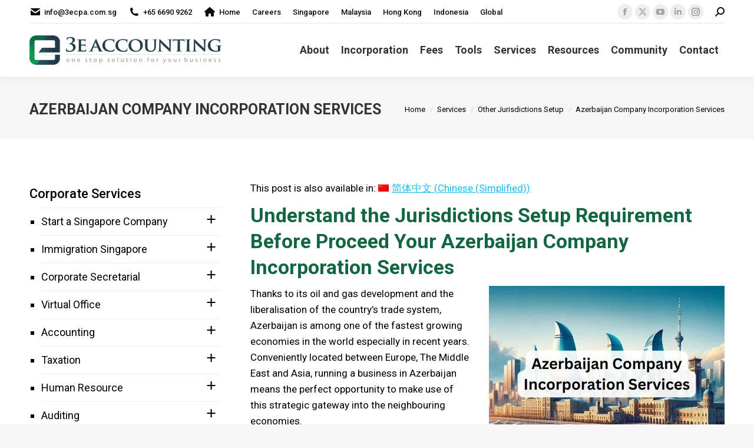

--- FILE ---
content_type: text/html; charset=UTF-8
request_url: https://www.3ecpa.com.sg/services/other-jurisdictions-setup/azerbaijan-company-incorporation-services/
body_size: 143377
content:
<!DOCTYPE html>  <html lang="en-US" prefix="og: https://ogp.me/ns#" class="no-js">  <head><script>if(navigator.userAgent.match(/MSIE|Internet Explorer/i)||navigator.userAgent.match(/Trident\/7\..*?rv:11/i)){let e=document.location.href;if(!e.match(/[?&]nonitro/)){if(e.indexOf("?")==-1){if(e.indexOf("#")==-1){document.location.href=e+"?nonitro=1"}else{document.location.href=e.replace("#","?nonitro=1#")}}else{if(e.indexOf("#")==-1){document.location.href=e+"&nonitro=1"}else{document.location.href=e.replace("#","&nonitro=1#")}}}}</script><link rel="preconnect" href="https://www.googletagmanager.com" /><link rel="preconnect" href="https://cdn-adgai.nitrocdn.com" /><meta charset="UTF-8" /><meta name="viewport" content="width=device-width, initial-scale=1, maximum-scale=1, user-scalable=0" /><meta name="theme-color" content="#5891e8" /><title>Azerbaijan Company Incorporation 2024: Effortless &amp; Empowering Solutions</title><meta name="description" content="Discover seamless Azerbaijan Company Incorporation Services. Get expert guidance for navigating jurisdiction setup and business establishment in Azerbaijan." /><meta name="robots" content="follow, index, max-snippet:-1, max-video-preview:-1, max-image-preview:large" /><meta property="og:locale" content="en_US" /><meta property="og:type" content="article" /><meta property="og:title" content="Azerbaijan Company Incorporation Services - Business Setup in Azerbaijan" /><meta property="og:description" content="Discover seamless Azerbaijan Company Incorporation Services. Get expert guidance for navigating jurisdiction setup and business establishment in Azerbaijan." /><meta property="og:url" content="https://www.3ecpa.com.sg/services/other-jurisdictions-setup/azerbaijan-company-incorporation-services/" /><meta property="og:site_name" content="3E Accounting Pte Ltd" /><meta property="article:publisher" content="https://www.facebook.com/3e.Accounting.Pte.Ltd" /><meta property="og:updated_time" content="2024-02-05T13:18:04+08:00" /><meta property="og:image" content="https://www.3ecpa.com.sg/wp-content/uploads/2024/01/photo-azerbaijan-company-incorporation-services-1200x630-1.jpg" /><meta property="og:image:secure_url" content="https://www.3ecpa.com.sg/wp-content/uploads/2024/01/photo-azerbaijan-company-incorporation-services-1200x630-1.jpg" /><meta property="og:image:width" content="1200" /><meta property="og:image:height" content="630" /><meta property="og:image:alt" content="Azerbaijan Company Incorporation Services" /><meta property="og:image:type" content="image/jpeg" /><meta property="article:published_time" content="2024-01-03T16:48:02+08:00" /><meta property="article:modified_time" content="2024-02-05T13:18:04+08:00" /><meta name="twitter:card" content="summary_large_image" /><meta name="twitter:title" content="Azerbaijan Company Incorporation Services - Business Setup in Azerbaijan" /><meta name="twitter:description" content="Discover seamless Azerbaijan Company Incorporation Services. Get expert guidance for navigating jurisdiction setup and business establishment in Azerbaijan." /><meta name="twitter:site" content="@3ecpaSG" /><meta name="twitter:creator" content="@3ecpaSG" /><meta name="twitter:image" content="https://www.3ecpa.com.sg/wp-content/uploads/2024/01/photo-azerbaijan-company-incorporation-services-1200x630-1.jpg" /><meta name="twitter:label1" content="Time to read" /><meta name="twitter:data1" content="2 minutes" /><meta name="generator" content="WPML ver:4.8.6 stt:60,1;" /><meta name="generator" content="Site Kit by Google 1.170.0" /><meta name="ahrefs-site-verification" content="4dd0aaf166a8e61a179923eb8449095f2a995c896f0b72cf3749d8d8298901c2" /><meta name="facebook-domain-verification" content="qgnbpne9g4ykjk8ylc7c3vxfqlewdh" /><meta name="generator" content="Powered by WPBakery Page Builder - drag and drop page builder for WordPress." /><meta name="generator" content="Powered by Slider Revolution 6.7.40 - responsive, Mobile-Friendly Slider Plugin for WordPress with comfortable drag and drop interface." /><meta name="msapplication-TileImage" content="https://www.3ecpa.com.sg/wp-content/uploads/2021/04/cropped-icon-3e-accounting-512x512-1-1-270x270.png" /><meta name="generator" content="NitroPack" /><script>var NPSH,NitroScrollHelper;NPSH=NitroScrollHelper=function(){let e=null;const o=window.sessionStorage.getItem("nitroScrollPos");function t(){let e=JSON.parse(window.sessionStorage.getItem("nitroScrollPos"))||{};if(typeof e!=="object"){e={}}e[document.URL]=window.scrollY;window.sessionStorage.setItem("nitroScrollPos",JSON.stringify(e))}window.addEventListener("scroll",function(){if(e!==null){clearTimeout(e)}e=setTimeout(t,200)},{passive:true});let r={};r.getScrollPos=()=>{if(!o){return 0}const e=JSON.parse(o);return e[document.URL]||0};r.isScrolled=()=>{return r.getScrollPos()>document.documentElement.clientHeight*.5};return r}();</script><script>(function(){var a=false;var e=document.documentElement.classList;var i=navigator.userAgent.toLowerCase();var n=["android","iphone","ipad"];var r=n.length;var o;var d=null;for(var t=0;t<r;t++){o=n[t];if(i.indexOf(o)>-1)d=o;if(e.contains(o)){a=true;e.remove(o)}}if(a&&d){e.add(d);if(d=="iphone"||d=="ipad"){e.add("ios")}}})();</script><script type="text/worker" id="nitro-web-worker">var preloadRequests=0;var remainingCount={};var baseURI="";self.onmessage=function(e){switch(e.data.cmd){case"RESOURCE_PRELOAD":var o=e.data.requestId;remainingCount[o]=0;e.data.resources.forEach(function(e){preload(e,function(o){return function(){console.log(o+" DONE: "+e);if(--remainingCount[o]==0){self.postMessage({cmd:"RESOURCE_PRELOAD",requestId:o})}}}(o));remainingCount[o]++});break;case"SET_BASEURI":baseURI=e.data.uri;break}};async function preload(e,o){if(typeof URL!=="undefined"&&baseURI){try{var a=new URL(e,baseURI);e=a.href}catch(e){console.log("Worker error: "+e.message)}}console.log("Preloading "+e);try{var n=new Request(e,{mode:"no-cors",redirect:"follow"});await fetch(n);o()}catch(a){console.log(a);var r=new XMLHttpRequest;r.responseType="blob";r.onload=o;r.onerror=o;r.open("GET",e,true);r.send()}}</script><script id="nprl">(()=>{if(window.NPRL!=undefined)return;(function(e){var t=e.prototype;t.after||(t.after=function(){var e,t=arguments,n=t.length,r=0,i=this,o=i.parentNode,a=Node,c=String,u=document;if(o!==null){while(r<n){(e=t[r])instanceof a?(i=i.nextSibling)!==null?o.insertBefore(e,i):o.appendChild(e):o.appendChild(u.createTextNode(c(e)));++r}}})})(Element);var e,t;e=t=function(){var t=false;var r=window.URL||window.webkitURL;var i=true;var o=true;var a=2;var c=null;var u=null;var d=true;var s=window.nitroGtmExcludes!=undefined;var l=s?JSON.parse(atob(window.nitroGtmExcludes)).map(e=>new RegExp(e)):[];var f;var m;var v=null;var p=null;var g=null;var h={touch:["touchmove","touchend"],default:["mousemove","click","keydown","wheel"]};var E=true;var y=[];var w=false;var b=[];var S=0;var N=0;var L=false;var T=0;var R=null;var O=false;var A=false;var C=false;var P=[];var I=[];var M=[];var k=[];var x=false;var _={};var j=new Map;var B="noModule"in HTMLScriptElement.prototype;var q=requestAnimationFrame||mozRequestAnimationFrame||webkitRequestAnimationFrame||msRequestAnimationFrame;const D="gtm.js?id=";function H(e,t){if(!_[e]){_[e]=[]}_[e].push(t)}function U(e,t){if(_[e]){var n=0,r=_[e];for(var n=0;n<r.length;n++){r[n].call(this,t)}}}function Y(){(function(e,t){var r=null;var i=function(e){r(e)};var o=null;var a={};var c=null;var u=null;var d=0;e.addEventListener(t,function(r){if(["load","DOMContentLoaded"].indexOf(t)!=-1){if(u){Q(function(){e.triggerNitroEvent(t)})}c=true}else if(t=="readystatechange"){d++;n.ogReadyState=d==1?"interactive":"complete";if(u&&u>=d){n.documentReadyState=n.ogReadyState;Q(function(){e.triggerNitroEvent(t)})}}});e.addEventListener(t+"Nitro",function(e){if(["load","DOMContentLoaded"].indexOf(t)!=-1){if(!c){e.preventDefault();e.stopImmediatePropagation()}else{}u=true}else if(t=="readystatechange"){u=n.documentReadyState=="interactive"?1:2;if(d<u){e.preventDefault();e.stopImmediatePropagation()}}});switch(t){case"load":o="onload";break;case"readystatechange":o="onreadystatechange";break;case"pageshow":o="onpageshow";break;default:o=null;break}if(o){Object.defineProperty(e,o,{get:function(){return r},set:function(n){if(typeof n!=="function"){r=null;e.removeEventListener(t+"Nitro",i)}else{if(!r){e.addEventListener(t+"Nitro",i)}r=n}}})}Object.defineProperty(e,"addEventListener"+t,{value:function(r){if(r!=t||!n.startedScriptLoading||document.currentScript&&document.currentScript.hasAttribute("nitro-exclude")){}else{arguments[0]+="Nitro"}e.ogAddEventListener.apply(e,arguments);a[arguments[1]]=arguments[0]}});Object.defineProperty(e,"removeEventListener"+t,{value:function(t){var n=a[arguments[1]];arguments[0]=n;e.ogRemoveEventListener.apply(e,arguments)}});Object.defineProperty(e,"triggerNitroEvent"+t,{value:function(t,n){n=n||e;var r=new Event(t+"Nitro",{bubbles:true});r.isNitroPack=true;Object.defineProperty(r,"type",{get:function(){return t},set:function(){}});Object.defineProperty(r,"target",{get:function(){return n},set:function(){}});e.dispatchEvent(r)}});if(typeof e.triggerNitroEvent==="undefined"){(function(){var t=e.addEventListener;var n=e.removeEventListener;Object.defineProperty(e,"ogAddEventListener",{value:t});Object.defineProperty(e,"ogRemoveEventListener",{value:n});Object.defineProperty(e,"addEventListener",{value:function(n){var r="addEventListener"+n;if(typeof e[r]!=="undefined"){e[r].apply(e,arguments)}else{t.apply(e,arguments)}},writable:true});Object.defineProperty(e,"removeEventListener",{value:function(t){var r="removeEventListener"+t;if(typeof e[r]!=="undefined"){e[r].apply(e,arguments)}else{n.apply(e,arguments)}}});Object.defineProperty(e,"triggerNitroEvent",{value:function(t,n){var r="triggerNitroEvent"+t;if(typeof e[r]!=="undefined"){e[r].apply(e,arguments)}}})})()}}).apply(null,arguments)}Y(window,"load");Y(window,"pageshow");Y(window,"DOMContentLoaded");Y(document,"DOMContentLoaded");Y(document,"readystatechange");try{var F=new Worker(r.createObjectURL(new Blob([document.getElementById("nitro-web-worker").textContent],{type:"text/javascript"})))}catch(e){var F=new Worker("data:text/javascript;base64,"+btoa(document.getElementById("nitro-web-worker").textContent))}F.onmessage=function(e){if(e.data.cmd=="RESOURCE_PRELOAD"){U(e.data.requestId,e)}};if(typeof document.baseURI!=="undefined"){F.postMessage({cmd:"SET_BASEURI",uri:document.baseURI})}var G=function(e){if(--S==0){Q(K)}};var W=function(e){e.target.removeEventListener("load",W);e.target.removeEventListener("error",W);e.target.removeEventListener("nitroTimeout",W);if(e.type!="nitroTimeout"){clearTimeout(e.target.nitroTimeout)}if(--N==0&&S==0){Q(J)}};var X=function(e){var t=e.textContent;try{var n=r.createObjectURL(new Blob([t.replace(/^(?:<!--)?(.*?)(?:-->)?$/gm,"$1")],{type:"text/javascript"}))}catch(e){var n="data:text/javascript;base64,"+btoa(t.replace(/^(?:<!--)?(.*?)(?:-->)?$/gm,"$1"))}return n};var K=function(){n.documentReadyState="interactive";document.triggerNitroEvent("readystatechange");document.triggerNitroEvent("DOMContentLoaded");if(window.pageYOffset||window.pageXOffset){window.dispatchEvent(new Event("scroll"))}A=true;Q(function(){if(N==0){Q(J)}Q($)})};var J=function(){if(!A||O)return;O=true;R.disconnect();en();n.documentReadyState="complete";document.triggerNitroEvent("readystatechange");window.triggerNitroEvent("load",document);window.triggerNitroEvent("pageshow",document);if(window.pageYOffset||window.pageXOffset||location.hash){let e=typeof history.scrollRestoration!=="undefined"&&history.scrollRestoration=="auto";if(e&&typeof NPSH!=="undefined"&&NPSH.getScrollPos()>0&&window.pageYOffset>document.documentElement.clientHeight*.5){window.scrollTo(0,NPSH.getScrollPos())}else if(location.hash){try{let e=document.querySelector(location.hash);if(e){e.scrollIntoView()}}catch(e){}}}var e=null;if(a==1){e=eo}else{e=eu}Q(e)};var Q=function(e){setTimeout(e,0)};var V=function(e){if(e.type=="touchend"||e.type=="click"){g=e}};var $=function(){if(d&&g){setTimeout(function(e){return function(){var t=function(e,t,n){var r=new Event(e,{bubbles:true,cancelable:true});if(e=="click"){r.clientX=t;r.clientY=n}else{r.touches=[{clientX:t,clientY:n}]}return r};var n;if(e.type=="touchend"){var r=e.changedTouches[0];n=document.elementFromPoint(r.clientX,r.clientY);n.dispatchEvent(t("touchstart"),r.clientX,r.clientY);n.dispatchEvent(t("touchend"),r.clientX,r.clientY);n.dispatchEvent(t("click"),r.clientX,r.clientY)}else if(e.type=="click"){n=document.elementFromPoint(e.clientX,e.clientY);n.dispatchEvent(t("click"),e.clientX,e.clientY)}}}(g),150);g=null}};var z=function(e){if(e.tagName=="SCRIPT"&&!e.hasAttribute("data-nitro-for-id")&&!e.hasAttribute("nitro-document-write")||e.tagName=="IMG"&&(e.hasAttribute("src")||e.hasAttribute("srcset"))||e.tagName=="IFRAME"&&e.hasAttribute("src")||e.tagName=="LINK"&&e.hasAttribute("href")&&e.hasAttribute("rel")&&e.getAttribute("rel")=="stylesheet"){if(e.tagName==="IFRAME"&&e.src.indexOf("about:blank")>-1){return}var t="";switch(e.tagName){case"LINK":t=e.href;break;case"IMG":if(k.indexOf(e)>-1)return;t=e.srcset||e.src;break;default:t=e.src;break}var n=e.getAttribute("type");if(!t&&e.tagName!=="SCRIPT")return;if((e.tagName=="IMG"||e.tagName=="LINK")&&(t.indexOf("data:")===0||t.indexOf("blob:")===0))return;if(e.tagName=="SCRIPT"&&n&&n!=="text/javascript"&&n!=="application/javascript"){if(n!=="module"||!B)return}if(e.tagName==="SCRIPT"){if(k.indexOf(e)>-1)return;if(e.noModule&&B){return}let t=null;if(document.currentScript){if(document.currentScript.src&&document.currentScript.src.indexOf(D)>-1){t=document.currentScript}if(document.currentScript.hasAttribute("data-nitro-gtm-id")){e.setAttribute("data-nitro-gtm-id",document.currentScript.getAttribute("data-nitro-gtm-id"))}}else if(window.nitroCurrentScript){if(window.nitroCurrentScript.src&&window.nitroCurrentScript.src.indexOf(D)>-1){t=window.nitroCurrentScript}}if(t&&s){let n=false;for(const t of l){n=e.src?t.test(e.src):t.test(e.textContent);if(n){break}}if(!n){e.type="text/googletagmanagerscript";let n=t.hasAttribute("data-nitro-gtm-id")?t.getAttribute("data-nitro-gtm-id"):t.id;if(!j.has(n)){j.set(n,[])}let r=j.get(n);r.push(e);return}}if(!e.src){if(e.textContent.length>0){e.textContent+="\n;if(document.currentScript.nitroTimeout) {clearTimeout(document.currentScript.nitroTimeout);}; setTimeout(function() { this.dispatchEvent(new Event('load')); }.bind(document.currentScript), 0);"}else{return}}else{}k.push(e)}if(!e.hasOwnProperty("nitroTimeout")){N++;e.addEventListener("load",W,true);e.addEventListener("error",W,true);e.addEventListener("nitroTimeout",W,true);e.nitroTimeout=setTimeout(function(){console.log("Resource timed out",e);e.dispatchEvent(new Event("nitroTimeout"))},5e3)}}};var Z=function(e){if(e.hasOwnProperty("nitroTimeout")&&e.nitroTimeout){clearTimeout(e.nitroTimeout);e.nitroTimeout=null;e.dispatchEvent(new Event("nitroTimeout"))}};document.documentElement.addEventListener("load",function(e){if(e.target.tagName=="SCRIPT"||e.target.tagName=="IMG"){k.push(e.target)}},true);document.documentElement.addEventListener("error",function(e){if(e.target.tagName=="SCRIPT"||e.target.tagName=="IMG"){k.push(e.target)}},true);var ee=["appendChild","replaceChild","insertBefore","prepend","append","before","after","replaceWith","insertAdjacentElement"];var et=function(){if(s){window._nitro_setTimeout=window.setTimeout;window.setTimeout=function(e,t,...n){let r=document.currentScript||window.nitroCurrentScript;if(!r||r.src&&r.src.indexOf(D)==-1){return window._nitro_setTimeout.call(window,e,t,...n)}return window._nitro_setTimeout.call(window,function(e,t){return function(...n){window.nitroCurrentScript=e;t(...n)}}(r,e),t,...n)}}ee.forEach(function(e){HTMLElement.prototype["og"+e]=HTMLElement.prototype[e];HTMLElement.prototype[e]=function(...t){if(this.parentNode||this===document.documentElement){switch(e){case"replaceChild":case"insertBefore":t.pop();break;case"insertAdjacentElement":t.shift();break}t.forEach(function(e){if(!e)return;if(e.tagName=="SCRIPT"){z(e)}else{if(e.children&&e.children.length>0){e.querySelectorAll("script").forEach(z)}}})}return this["og"+e].apply(this,arguments)}})};var en=function(){if(s&&typeof window._nitro_setTimeout==="function"){window.setTimeout=window._nitro_setTimeout}ee.forEach(function(e){HTMLElement.prototype[e]=HTMLElement.prototype["og"+e]})};var er=async function(){if(o){ef(f);ef(V);if(v){clearTimeout(v);v=null}}if(T===1){L=true;return}else if(T===0){T=-1}n.startedScriptLoading=true;Object.defineProperty(document,"readyState",{get:function(){return n.documentReadyState},set:function(){}});var e=document.documentElement;var t={attributes:true,attributeFilter:["src"],childList:true,subtree:true};R=new MutationObserver(function(e,t){e.forEach(function(e){if(e.type=="childList"&&e.addedNodes.length>0){e.addedNodes.forEach(function(e){if(!document.documentElement.contains(e)){return}if(e.tagName=="IMG"||e.tagName=="IFRAME"||e.tagName=="LINK"){z(e)}})}if(e.type=="childList"&&e.removedNodes.length>0){e.removedNodes.forEach(function(e){if(e.tagName=="IFRAME"||e.tagName=="LINK"){Z(e)}})}if(e.type=="attributes"){var t=e.target;if(!document.documentElement.contains(t)){return}if(t.tagName=="IFRAME"||t.tagName=="LINK"||t.tagName=="IMG"||t.tagName=="SCRIPT"){z(t)}}})});R.observe(e,t);if(!s){et()}await Promise.all(P);var r=b.shift();var i=null;var a=false;while(r){var c;var u=JSON.parse(atob(r.meta));var d=u.delay;if(r.type=="inline"){var l=document.getElementById(r.id);if(l){l.remove()}else{r=b.shift();continue}c=X(l);if(c===false){r=b.shift();continue}}else{c=r.src}if(!a&&r.type!="inline"&&(typeof u.attributes.async!="undefined"||typeof u.attributes.defer!="undefined")){if(i===null){i=r}else if(i===r){a=true}if(!a){b.push(r);r=b.shift();continue}}var m=document.createElement("script");m.src=c;m.setAttribute("data-nitro-for-id",r.id);for(var p in u.attributes){try{if(u.attributes[p]===false){m.setAttribute(p,"")}else{m.setAttribute(p,u.attributes[p])}}catch(e){console.log("Error while setting script attribute",m,e)}}m.async=false;if(u.canonicalLink!=""&&Object.getOwnPropertyDescriptor(m,"src")?.configurable!==false){(e=>{Object.defineProperty(m,"src",{get:function(){return e.canonicalLink},set:function(){}})})(u)}if(d){setTimeout((function(e,t){var n=document.querySelector("[data-nitro-marker-id='"+t+"']");if(n){n.after(e)}else{document.head.appendChild(e)}}).bind(null,m,r.id),d)}else{m.addEventListener("load",G);m.addEventListener("error",G);if(!m.noModule||!B){S++}var g=document.querySelector("[data-nitro-marker-id='"+r.id+"']");if(g){Q(function(e,t){return function(){e.after(t)}}(g,m))}else{Q(function(e){return function(){document.head.appendChild(e)}}(m))}}r=b.shift()}};var ei=function(){var e=document.getElementById("nitro-deferred-styles");var t=document.createElement("div");t.innerHTML=e.textContent;return t};var eo=async function(e){isPreload=e&&e.type=="NitroPreload";if(!isPreload){T=-1;E=false;if(o){ef(f);ef(V);if(v){clearTimeout(v);v=null}}}if(w===false){var t=ei();let e=t.querySelectorAll('style,link[rel="stylesheet"]');w=e.length;if(w){let e=document.getElementById("nitro-deferred-styles-marker");e.replaceWith.apply(e,t.childNodes)}else if(isPreload){Q(ed)}else{es()}}else if(w===0&&!isPreload){es()}};var ea=function(){var e=ei();var t=e.childNodes;var n;var r=[];for(var i=0;i<t.length;i++){n=t[i];if(n.href){r.push(n.href)}}var o="css-preload";H(o,function(e){eo(new Event("NitroPreload"))});if(r.length){F.postMessage({cmd:"RESOURCE_PRELOAD",resources:r,requestId:o})}else{Q(function(){U(o)})}};var ec=function(){if(T===-1)return;T=1;var e=[];var t,n;for(var r=0;r<b.length;r++){t=b[r];if(t.type!="inline"){if(t.src){n=JSON.parse(atob(t.meta));if(n.delay)continue;if(n.attributes.type&&n.attributes.type=="module"&&!B)continue;e.push(t.src)}}}if(e.length){var i="js-preload";H(i,function(e){T=2;if(L){Q(er)}});F.postMessage({cmd:"RESOURCE_PRELOAD",resources:e,requestId:i})}};var eu=function(){while(I.length){style=I.shift();if(style.hasAttribute("nitropack-onload")){style.setAttribute("onload",style.getAttribute("nitropack-onload"));Q(function(e){return function(){e.dispatchEvent(new Event("load"))}}(style))}}while(M.length){style=M.shift();if(style.hasAttribute("nitropack-onerror")){style.setAttribute("onerror",style.getAttribute("nitropack-onerror"));Q(function(e){return function(){e.dispatchEvent(new Event("error"))}}(style))}}};var ed=function(){if(!x){if(i){Q(function(){var e=document.getElementById("nitro-critical-css");if(e){e.remove()}})}x=true;onStylesLoadEvent=new Event("NitroStylesLoaded");onStylesLoadEvent.isNitroPack=true;window.dispatchEvent(onStylesLoadEvent)}};var es=function(){if(a==2){Q(er)}else{eu()}};var el=function(e){m.forEach(function(t){document.addEventListener(t,e,true)})};var ef=function(e){m.forEach(function(t){document.removeEventListener(t,e,true)})};if(s){et()}return{setAutoRemoveCriticalCss:function(e){i=e},registerScript:function(e,t,n){b.push({type:"remote",src:e,id:t,meta:n})},registerInlineScript:function(e,t){b.push({type:"inline",id:e,meta:t})},registerStyle:function(e,t,n){y.push({href:e,rel:t,media:n})},onLoadStyle:function(e){I.push(e);if(w!==false&&--w==0){Q(ed);if(E){E=false}else{es()}}},onErrorStyle:function(e){M.push(e);if(w!==false&&--w==0){Q(ed);if(E){E=false}else{es()}}},loadJs:function(e,t){if(!e.src){var n=X(e);if(n!==false){e.src=n;e.textContent=""}}if(t){Q(function(e,t){return function(){e.after(t)}}(t,e))}else{Q(function(e){return function(){document.head.appendChild(e)}}(e))}},loadQueuedResources:async function(){window.dispatchEvent(new Event("NitroBootStart"));if(p){clearTimeout(p);p=null}window.removeEventListener("load",e.loadQueuedResources);f=a==1?er:eo;if(!o||g){Q(f)}else{if(navigator.userAgent.indexOf(" Edge/")==-1){ea();H("css-preload",ec)}el(f);if(u){if(c){v=setTimeout(f,c)}}else{}}},fontPreload:function(e){var t="critical-fonts";H(t,function(e){document.getElementById("nitro-critical-fonts").type="text/css"});F.postMessage({cmd:"RESOURCE_PRELOAD",resources:e,requestId:t})},boot:function(){if(t)return;t=true;C=typeof NPSH!=="undefined"&&NPSH.isScrolled();let n=document.prerendering;if(location.hash||C||n){o=false}m=h.default.concat(h.touch);p=setTimeout(e.loadQueuedResources,1500);el(V);if(C){e.loadQueuedResources()}else{window.addEventListener("load",e.loadQueuedResources)}},addPrerequisite:function(e){P.push(e)},getTagManagerNodes:function(e){if(!e)return j;return j.get(e)??[]}}}();var n,r;n=r=function(){var t=document.write;return{documentWrite:function(n,r){if(n&&n.hasAttribute("nitro-exclude")){return t.call(document,r)}var i=null;if(n.documentWriteContainer){i=n.documentWriteContainer}else{i=document.createElement("span");n.documentWriteContainer=i}var o=null;if(n){if(n.hasAttribute("data-nitro-for-id")){o=document.querySelector('template[data-nitro-marker-id="'+n.getAttribute("data-nitro-for-id")+'"]')}else{o=n}}i.innerHTML+=r;i.querySelectorAll("script").forEach(function(e){e.setAttribute("nitro-document-write","")});if(!i.parentNode){if(o){o.parentNode.insertBefore(i,o)}else{document.body.appendChild(i)}}var a=document.createElement("span");a.innerHTML=r;var c=a.querySelectorAll("script");if(c.length){c.forEach(function(t){var n=t.getAttributeNames();var r=document.createElement("script");n.forEach(function(e){r.setAttribute(e,t.getAttribute(e))});r.async=false;if(!t.src&&t.textContent){r.textContent=t.textContent}e.loadJs(r,o)})}},TrustLogo:function(e,t){var n=document.getElementById(e);var r=document.createElement("img");r.src=t;n.parentNode.insertBefore(r,n)},documentReadyState:"loading",ogReadyState:document.readyState,startedScriptLoading:false,loadScriptDelayed:function(e,t){setTimeout(function(){var t=document.createElement("script");t.src=e;document.head.appendChild(t)},t)}}}();document.write=function(e){n.documentWrite(document.currentScript,e)};document.writeln=function(e){n.documentWrite(document.currentScript,e+"\n")};window.NPRL=e;window.NitroResourceLoader=t;window.NPh=n;window.NitroPackHelper=r})();</script><template id="nitro-deferred-styles-marker"></template><style id="nitro-fonts">@font-face{font-family:"widget_easy_sidebar_menu_widget";src:url("https://cdn-adgai.nitrocdn.com/bRptiNHvAgzmCrMSHzrpSmSBvJmuAOmu/assets/static/source/rev-7ae59df/www.3ecpa.com.sg/wp-content/plugins/easy-sidebar-menu-widget/assets/fonts/387c96ed2ac78ce65d407c46f3d644ee.fontello.eot");src:url("https://cdn-adgai.nitrocdn.com/bRptiNHvAgzmCrMSHzrpSmSBvJmuAOmu/assets/static/source/rev-7ae59df/www.3ecpa.com.sg/wp-content/plugins/easy-sidebar-menu-widget/assets/fonts/387c96ed2ac78ce65d407c46f3d644ee.fontello.woff2") format("woff2");font-weight:normal;font-style:normal;font-display:swap}@font-face{font-family:mashsb-font;src:url("[data-uri]") format("truetype");font-weight:400;font-style:normal;font-display:swap}@font-face{font-family:icomoon-the7-font;src:url("https://cdn-adgai.nitrocdn.com/bRptiNHvAgzmCrMSHzrpSmSBvJmuAOmu/assets/static/source/rev-7ae59df/www.3ecpa.com.sg/wp-content/themes/dt-the7/fonts/icomoon-the7-font/a16747cc1a57ff8ccf8e4203ad3221ef.icomoon-the7-font.ttf") format("truetype");font-weight:400;font-style:normal;font-display:swap}@font-face{font-family:"Font Awesome 5 Free";font-display:swap;font-weight:900;src:url("https://cdn-adgai.nitrocdn.com/bRptiNHvAgzmCrMSHzrpSmSBvJmuAOmu/assets/static/source/rev-7ae59df/www.3ecpa.com.sg/wp-content/themes/dt-the7/fonts/FontAwesome/webfonts/fa-solid-900.woff2") format("woff2")}@font-face{font-family:"Font Awesome 5 Free";font-display:swap;font-weight:400;src:url("https://cdn-adgai.nitrocdn.com/bRptiNHvAgzmCrMSHzrpSmSBvJmuAOmu/assets/static/source/rev-7ae59df/www.3ecpa.com.sg/wp-content/themes/dt-the7/fonts/FontAwesome/webfonts/fa-regular-400.woff2") format("woff2")}@font-face{font-family:"FontAwesome";font-display:swap;src:url("https://cdn-adgai.nitrocdn.com/bRptiNHvAgzmCrMSHzrpSmSBvJmuAOmu/assets/static/source/rev-7ae59df/www.3ecpa.com.sg/wp-content/themes/dt-the7/fonts/FontAwesome/webfonts/fa-solid-900.woff2") format("woff2")}@font-face{font-family:"FontAwesome";font-display:swap;src:url("https://cdn-adgai.nitrocdn.com/bRptiNHvAgzmCrMSHzrpSmSBvJmuAOmu/assets/static/source/rev-7ae59df/www.3ecpa.com.sg/wp-content/themes/dt-the7/fonts/FontAwesome/webfonts/fa-brands-400.woff2") format("woff2")}@font-face{font-family:"FontAwesome";font-display:swap;src:url("https://cdn-adgai.nitrocdn.com/bRptiNHvAgzmCrMSHzrpSmSBvJmuAOmu/assets/static/source/rev-7ae59df/www.3ecpa.com.sg/wp-content/themes/dt-the7/fonts/FontAwesome/webfonts/fa-regular-400.woff2") format("woff2");unicode-range:u + f003,u + f006,u + f014,u + f016-f017,u + f01a-f01b,u + f01d,u + f022,u + f03e,u + f044,u + f046,u + f05c-f05d,u + f06e,u + f070,u + f087-f088,u + f08a,u + f094,u + f096-f097,u + f09d,u + f0a0,u + f0a2,u + f0a4-f0a7,u + f0c5,u + f0c7,u + f0e5-f0e6,u + f0eb,u + f0f6-f0f8,u + f10c,u + f114-f115,u + f118-f11a,u + f11c-f11d,u + f133,u + f147,u + f14e,u + f150-f152,u + f185-f186,u + f18e,u + f190-f192,u + f196,u + f1c1-f1c9,u + f1d9,u + f1db,u + f1e3,u + f1ea,u + f1f7,u + f1f9,u + f20a,u + f247-f248,u + f24a,u + f24d,u + f255-f25b,u + f25d,u + f271-f274,u + f278,u + f27b,u + f28c,u + f28e,u + f29c,u + f2b5,u + f2b7,u + f2ba,u + f2bc,u + f2be,u + f2c0-f2c1,u + f2c3,u + f2d0,u + f2d2,u + f2d4,u + f2dc}@font-face{font-family:"FontAwesome";font-display:swap;src:url("https://cdn-adgai.nitrocdn.com/bRptiNHvAgzmCrMSHzrpSmSBvJmuAOmu/assets/static/source/rev-7ae59df/www.3ecpa.com.sg/wp-content/themes/dt-the7/fonts/FontAwesome/webfonts/fa-v4compatibility.woff2") format("woff2");unicode-range:u + f041,u + f047,u + f065-f066,u + f07d-f07e,u + f080,u + f08b,u + f08e,u + f090,u + f09a,u + f0ac,u + f0ae,u + f0b2,u + f0d0,u + f0d6,u + f0e4,u + f0ec,u + f10a-f10b,u + f123,u + f13e,u + f148-f149,u + f14c,u + f156,u + f15e,u + f160-f161,u + f163,u + f175-f178,u + f195,u + f1f8,u + f219,u + f27a}@font-face{font-family:"Roboto";font-style:normal;font-weight:400;font-stretch:100%;src:url("https://fonts.gstatic.com/s/roboto/v50/KFO7CnqEu92Fr1ME7kSn66aGLdTylUAMa3GUBHMdazTgWw.woff2") format("woff2");unicode-range:U+0460-052F,U+1C80-1C8A,U+20B4,U+2DE0-2DFF,U+A640-A69F,U+FE2E-FE2F;font-display:swap}@font-face{font-family:"Roboto";font-style:normal;font-weight:400;font-stretch:100%;src:url("https://fonts.gstatic.com/s/roboto/v50/KFO7CnqEu92Fr1ME7kSn66aGLdTylUAMa3iUBHMdazTgWw.woff2") format("woff2");unicode-range:U+0301,U+0400-045F,U+0490-0491,U+04B0-04B1,U+2116;font-display:swap}@font-face{font-family:"Roboto";font-style:normal;font-weight:400;font-stretch:100%;src:url("https://fonts.gstatic.com/s/roboto/v50/KFO7CnqEu92Fr1ME7kSn66aGLdTylUAMa3CUBHMdazTgWw.woff2") format("woff2");unicode-range:U+1F00-1FFF;font-display:swap}@font-face{font-family:"Roboto";font-style:normal;font-weight:400;font-stretch:100%;src:url("https://fonts.gstatic.com/s/roboto/v50/KFO7CnqEu92Fr1ME7kSn66aGLdTylUAMa3-UBHMdazTgWw.woff2") format("woff2");unicode-range:U+0370-0377,U+037A-037F,U+0384-038A,U+038C,U+038E-03A1,U+03A3-03FF;font-display:swap}@font-face{font-family:"Roboto";font-style:normal;font-weight:400;font-stretch:100%;src:url("https://fonts.gstatic.com/s/roboto/v50/KFO7CnqEu92Fr1ME7kSn66aGLdTylUAMawCUBHMdazTgWw.woff2") format("woff2");unicode-range:U+0302-0303,U+0305,U+0307-0308,U+0310,U+0312,U+0315,U+031A,U+0326-0327,U+032C,U+032F-0330,U+0332-0333,U+0338,U+033A,U+0346,U+034D,U+0391-03A1,U+03A3-03A9,U+03B1-03C9,U+03D1,U+03D5-03D6,U+03F0-03F1,U+03F4-03F5,U+2016-2017,U+2034-2038,U+203C,U+2040,U+2043,U+2047,U+2050,U+2057,U+205F,U+2070-2071,U+2074-208E,U+2090-209C,U+20D0-20DC,U+20E1,U+20E5-20EF,U+2100-2112,U+2114-2115,U+2117-2121,U+2123-214F,U+2190,U+2192,U+2194-21AE,U+21B0-21E5,U+21F1-21F2,U+21F4-2211,U+2213-2214,U+2216-22FF,U+2308-230B,U+2310,U+2319,U+231C-2321,U+2336-237A,U+237C,U+2395,U+239B-23B7,U+23D0,U+23DC-23E1,U+2474-2475,U+25AF,U+25B3,U+25B7,U+25BD,U+25C1,U+25CA,U+25CC,U+25FB,U+266D-266F,U+27C0-27FF,U+2900-2AFF,U+2B0E-2B11,U+2B30-2B4C,U+2BFE,U+3030,U+FF5B,U+FF5D,U+1D400-1D7FF,U+1EE00-1EEFF;font-display:swap}@font-face{font-family:"Roboto";font-style:normal;font-weight:400;font-stretch:100%;src:url("https://fonts.gstatic.com/s/roboto/v50/KFO7CnqEu92Fr1ME7kSn66aGLdTylUAMaxKUBHMdazTgWw.woff2") format("woff2");unicode-range:U+0001-000C,U+000E-001F,U+007F-009F,U+20DD-20E0,U+20E2-20E4,U+2150-218F,U+2190,U+2192,U+2194-2199,U+21AF,U+21E6-21F0,U+21F3,U+2218-2219,U+2299,U+22C4-22C6,U+2300-243F,U+2440-244A,U+2460-24FF,U+25A0-27BF,U+2800-28FF,U+2921-2922,U+2981,U+29BF,U+29EB,U+2B00-2BFF,U+4DC0-4DFF,U+FFF9-FFFB,U+10140-1018E,U+10190-1019C,U+101A0,U+101D0-101FD,U+102E0-102FB,U+10E60-10E7E,U+1D2C0-1D2D3,U+1D2E0-1D37F,U+1F000-1F0FF,U+1F100-1F1AD,U+1F1E6-1F1FF,U+1F30D-1F30F,U+1F315,U+1F31C,U+1F31E,U+1F320-1F32C,U+1F336,U+1F378,U+1F37D,U+1F382,U+1F393-1F39F,U+1F3A7-1F3A8,U+1F3AC-1F3AF,U+1F3C2,U+1F3C4-1F3C6,U+1F3CA-1F3CE,U+1F3D4-1F3E0,U+1F3ED,U+1F3F1-1F3F3,U+1F3F5-1F3F7,U+1F408,U+1F415,U+1F41F,U+1F426,U+1F43F,U+1F441-1F442,U+1F444,U+1F446-1F449,U+1F44C-1F44E,U+1F453,U+1F46A,U+1F47D,U+1F4A3,U+1F4B0,U+1F4B3,U+1F4B9,U+1F4BB,U+1F4BF,U+1F4C8-1F4CB,U+1F4D6,U+1F4DA,U+1F4DF,U+1F4E3-1F4E6,U+1F4EA-1F4ED,U+1F4F7,U+1F4F9-1F4FB,U+1F4FD-1F4FE,U+1F503,U+1F507-1F50B,U+1F50D,U+1F512-1F513,U+1F53E-1F54A,U+1F54F-1F5FA,U+1F610,U+1F650-1F67F,U+1F687,U+1F68D,U+1F691,U+1F694,U+1F698,U+1F6AD,U+1F6B2,U+1F6B9-1F6BA,U+1F6BC,U+1F6C6-1F6CF,U+1F6D3-1F6D7,U+1F6E0-1F6EA,U+1F6F0-1F6F3,U+1F6F7-1F6FC,U+1F700-1F7FF,U+1F800-1F80B,U+1F810-1F847,U+1F850-1F859,U+1F860-1F887,U+1F890-1F8AD,U+1F8B0-1F8BB,U+1F8C0-1F8C1,U+1F900-1F90B,U+1F93B,U+1F946,U+1F984,U+1F996,U+1F9E9,U+1FA00-1FA6F,U+1FA70-1FA7C,U+1FA80-1FA89,U+1FA8F-1FAC6,U+1FACE-1FADC,U+1FADF-1FAE9,U+1FAF0-1FAF8,U+1FB00-1FBFF;font-display:swap}@font-face{font-family:"Roboto";font-style:normal;font-weight:400;font-stretch:100%;src:url("https://fonts.gstatic.com/s/roboto/v50/KFO7CnqEu92Fr1ME7kSn66aGLdTylUAMa3OUBHMdazTgWw.woff2") format("woff2");unicode-range:U+0102-0103,U+0110-0111,U+0128-0129,U+0168-0169,U+01A0-01A1,U+01AF-01B0,U+0300-0301,U+0303-0304,U+0308-0309,U+0323,U+0329,U+1EA0-1EF9,U+20AB;font-display:swap}@font-face{font-family:"Roboto";font-style:normal;font-weight:400;font-stretch:100%;src:url("https://fonts.gstatic.com/s/roboto/v50/KFO7CnqEu92Fr1ME7kSn66aGLdTylUAMa3KUBHMdazTgWw.woff2") format("woff2");unicode-range:U+0100-02BA,U+02BD-02C5,U+02C7-02CC,U+02CE-02D7,U+02DD-02FF,U+0304,U+0308,U+0329,U+1D00-1DBF,U+1E00-1E9F,U+1EF2-1EFF,U+2020,U+20A0-20AB,U+20AD-20C0,U+2113,U+2C60-2C7F,U+A720-A7FF;font-display:swap}@font-face{font-family:"Roboto";font-style:normal;font-weight:400;font-stretch:100%;src:url("https://fonts.gstatic.com/s/roboto/v50/KFO7CnqEu92Fr1ME7kSn66aGLdTylUAMa3yUBHMdazQ.woff2") format("woff2");unicode-range:U+0000-00FF,U+0131,U+0152-0153,U+02BB-02BC,U+02C6,U+02DA,U+02DC,U+0304,U+0308,U+0329,U+2000-206F,U+20AC,U+2122,U+2191,U+2193,U+2212,U+2215,U+FEFF,U+FFFD;font-display:swap}@font-face{font-family:"Roboto";font-style:normal;font-weight:500;font-stretch:100%;src:url("https://fonts.gstatic.com/s/roboto/v50/KFO7CnqEu92Fr1ME7kSn66aGLdTylUAMa3GUBHMdazTgWw.woff2") format("woff2");unicode-range:U+0460-052F,U+1C80-1C8A,U+20B4,U+2DE0-2DFF,U+A640-A69F,U+FE2E-FE2F;font-display:swap}@font-face{font-family:"Roboto";font-style:normal;font-weight:500;font-stretch:100%;src:url("https://fonts.gstatic.com/s/roboto/v50/KFO7CnqEu92Fr1ME7kSn66aGLdTylUAMa3iUBHMdazTgWw.woff2") format("woff2");unicode-range:U+0301,U+0400-045F,U+0490-0491,U+04B0-04B1,U+2116;font-display:swap}@font-face{font-family:"Roboto";font-style:normal;font-weight:500;font-stretch:100%;src:url("https://fonts.gstatic.com/s/roboto/v50/KFO7CnqEu92Fr1ME7kSn66aGLdTylUAMa3CUBHMdazTgWw.woff2") format("woff2");unicode-range:U+1F00-1FFF;font-display:swap}@font-face{font-family:"Roboto";font-style:normal;font-weight:500;font-stretch:100%;src:url("https://fonts.gstatic.com/s/roboto/v50/KFO7CnqEu92Fr1ME7kSn66aGLdTylUAMa3-UBHMdazTgWw.woff2") format("woff2");unicode-range:U+0370-0377,U+037A-037F,U+0384-038A,U+038C,U+038E-03A1,U+03A3-03FF;font-display:swap}@font-face{font-family:"Roboto";font-style:normal;font-weight:500;font-stretch:100%;src:url("https://fonts.gstatic.com/s/roboto/v50/KFO7CnqEu92Fr1ME7kSn66aGLdTylUAMawCUBHMdazTgWw.woff2") format("woff2");unicode-range:U+0302-0303,U+0305,U+0307-0308,U+0310,U+0312,U+0315,U+031A,U+0326-0327,U+032C,U+032F-0330,U+0332-0333,U+0338,U+033A,U+0346,U+034D,U+0391-03A1,U+03A3-03A9,U+03B1-03C9,U+03D1,U+03D5-03D6,U+03F0-03F1,U+03F4-03F5,U+2016-2017,U+2034-2038,U+203C,U+2040,U+2043,U+2047,U+2050,U+2057,U+205F,U+2070-2071,U+2074-208E,U+2090-209C,U+20D0-20DC,U+20E1,U+20E5-20EF,U+2100-2112,U+2114-2115,U+2117-2121,U+2123-214F,U+2190,U+2192,U+2194-21AE,U+21B0-21E5,U+21F1-21F2,U+21F4-2211,U+2213-2214,U+2216-22FF,U+2308-230B,U+2310,U+2319,U+231C-2321,U+2336-237A,U+237C,U+2395,U+239B-23B7,U+23D0,U+23DC-23E1,U+2474-2475,U+25AF,U+25B3,U+25B7,U+25BD,U+25C1,U+25CA,U+25CC,U+25FB,U+266D-266F,U+27C0-27FF,U+2900-2AFF,U+2B0E-2B11,U+2B30-2B4C,U+2BFE,U+3030,U+FF5B,U+FF5D,U+1D400-1D7FF,U+1EE00-1EEFF;font-display:swap}@font-face{font-family:"Roboto";font-style:normal;font-weight:500;font-stretch:100%;src:url("https://fonts.gstatic.com/s/roboto/v50/KFO7CnqEu92Fr1ME7kSn66aGLdTylUAMaxKUBHMdazTgWw.woff2") format("woff2");unicode-range:U+0001-000C,U+000E-001F,U+007F-009F,U+20DD-20E0,U+20E2-20E4,U+2150-218F,U+2190,U+2192,U+2194-2199,U+21AF,U+21E6-21F0,U+21F3,U+2218-2219,U+2299,U+22C4-22C6,U+2300-243F,U+2440-244A,U+2460-24FF,U+25A0-27BF,U+2800-28FF,U+2921-2922,U+2981,U+29BF,U+29EB,U+2B00-2BFF,U+4DC0-4DFF,U+FFF9-FFFB,U+10140-1018E,U+10190-1019C,U+101A0,U+101D0-101FD,U+102E0-102FB,U+10E60-10E7E,U+1D2C0-1D2D3,U+1D2E0-1D37F,U+1F000-1F0FF,U+1F100-1F1AD,U+1F1E6-1F1FF,U+1F30D-1F30F,U+1F315,U+1F31C,U+1F31E,U+1F320-1F32C,U+1F336,U+1F378,U+1F37D,U+1F382,U+1F393-1F39F,U+1F3A7-1F3A8,U+1F3AC-1F3AF,U+1F3C2,U+1F3C4-1F3C6,U+1F3CA-1F3CE,U+1F3D4-1F3E0,U+1F3ED,U+1F3F1-1F3F3,U+1F3F5-1F3F7,U+1F408,U+1F415,U+1F41F,U+1F426,U+1F43F,U+1F441-1F442,U+1F444,U+1F446-1F449,U+1F44C-1F44E,U+1F453,U+1F46A,U+1F47D,U+1F4A3,U+1F4B0,U+1F4B3,U+1F4B9,U+1F4BB,U+1F4BF,U+1F4C8-1F4CB,U+1F4D6,U+1F4DA,U+1F4DF,U+1F4E3-1F4E6,U+1F4EA-1F4ED,U+1F4F7,U+1F4F9-1F4FB,U+1F4FD-1F4FE,U+1F503,U+1F507-1F50B,U+1F50D,U+1F512-1F513,U+1F53E-1F54A,U+1F54F-1F5FA,U+1F610,U+1F650-1F67F,U+1F687,U+1F68D,U+1F691,U+1F694,U+1F698,U+1F6AD,U+1F6B2,U+1F6B9-1F6BA,U+1F6BC,U+1F6C6-1F6CF,U+1F6D3-1F6D7,U+1F6E0-1F6EA,U+1F6F0-1F6F3,U+1F6F7-1F6FC,U+1F700-1F7FF,U+1F800-1F80B,U+1F810-1F847,U+1F850-1F859,U+1F860-1F887,U+1F890-1F8AD,U+1F8B0-1F8BB,U+1F8C0-1F8C1,U+1F900-1F90B,U+1F93B,U+1F946,U+1F984,U+1F996,U+1F9E9,U+1FA00-1FA6F,U+1FA70-1FA7C,U+1FA80-1FA89,U+1FA8F-1FAC6,U+1FACE-1FADC,U+1FADF-1FAE9,U+1FAF0-1FAF8,U+1FB00-1FBFF;font-display:swap}@font-face{font-family:"Roboto";font-style:normal;font-weight:500;font-stretch:100%;src:url("https://fonts.gstatic.com/s/roboto/v50/KFO7CnqEu92Fr1ME7kSn66aGLdTylUAMa3OUBHMdazTgWw.woff2") format("woff2");unicode-range:U+0102-0103,U+0110-0111,U+0128-0129,U+0168-0169,U+01A0-01A1,U+01AF-01B0,U+0300-0301,U+0303-0304,U+0308-0309,U+0323,U+0329,U+1EA0-1EF9,U+20AB;font-display:swap}@font-face{font-family:"Roboto";font-style:normal;font-weight:500;font-stretch:100%;src:url("https://fonts.gstatic.com/s/roboto/v50/KFO7CnqEu92Fr1ME7kSn66aGLdTylUAMa3KUBHMdazTgWw.woff2") format("woff2");unicode-range:U+0100-02BA,U+02BD-02C5,U+02C7-02CC,U+02CE-02D7,U+02DD-02FF,U+0304,U+0308,U+0329,U+1D00-1DBF,U+1E00-1E9F,U+1EF2-1EFF,U+2020,U+20A0-20AB,U+20AD-20C0,U+2113,U+2C60-2C7F,U+A720-A7FF;font-display:swap}@font-face{font-family:"Roboto";font-style:normal;font-weight:500;font-stretch:100%;src:url("https://fonts.gstatic.com/s/roboto/v50/KFO7CnqEu92Fr1ME7kSn66aGLdTylUAMa3yUBHMdazQ.woff2") format("woff2");unicode-range:U+0000-00FF,U+0131,U+0152-0153,U+02BB-02BC,U+02C6,U+02DA,U+02DC,U+0304,U+0308,U+0329,U+2000-206F,U+20AC,U+2122,U+2191,U+2193,U+2212,U+2215,U+FEFF,U+FFFD;font-display:swap}@font-face{font-family:"Roboto";font-style:normal;font-weight:600;font-stretch:100%;src:url("https://fonts.gstatic.com/s/roboto/v50/KFO7CnqEu92Fr1ME7kSn66aGLdTylUAMa3GUBHMdazTgWw.woff2") format("woff2");unicode-range:U+0460-052F,U+1C80-1C8A,U+20B4,U+2DE0-2DFF,U+A640-A69F,U+FE2E-FE2F;font-display:swap}@font-face{font-family:"Roboto";font-style:normal;font-weight:600;font-stretch:100%;src:url("https://fonts.gstatic.com/s/roboto/v50/KFO7CnqEu92Fr1ME7kSn66aGLdTylUAMa3iUBHMdazTgWw.woff2") format("woff2");unicode-range:U+0301,U+0400-045F,U+0490-0491,U+04B0-04B1,U+2116;font-display:swap}@font-face{font-family:"Roboto";font-style:normal;font-weight:600;font-stretch:100%;src:url("https://fonts.gstatic.com/s/roboto/v50/KFO7CnqEu92Fr1ME7kSn66aGLdTylUAMa3CUBHMdazTgWw.woff2") format("woff2");unicode-range:U+1F00-1FFF;font-display:swap}@font-face{font-family:"Roboto";font-style:normal;font-weight:600;font-stretch:100%;src:url("https://fonts.gstatic.com/s/roboto/v50/KFO7CnqEu92Fr1ME7kSn66aGLdTylUAMa3-UBHMdazTgWw.woff2") format("woff2");unicode-range:U+0370-0377,U+037A-037F,U+0384-038A,U+038C,U+038E-03A1,U+03A3-03FF;font-display:swap}@font-face{font-family:"Roboto";font-style:normal;font-weight:600;font-stretch:100%;src:url("https://fonts.gstatic.com/s/roboto/v50/KFO7CnqEu92Fr1ME7kSn66aGLdTylUAMawCUBHMdazTgWw.woff2") format("woff2");unicode-range:U+0302-0303,U+0305,U+0307-0308,U+0310,U+0312,U+0315,U+031A,U+0326-0327,U+032C,U+032F-0330,U+0332-0333,U+0338,U+033A,U+0346,U+034D,U+0391-03A1,U+03A3-03A9,U+03B1-03C9,U+03D1,U+03D5-03D6,U+03F0-03F1,U+03F4-03F5,U+2016-2017,U+2034-2038,U+203C,U+2040,U+2043,U+2047,U+2050,U+2057,U+205F,U+2070-2071,U+2074-208E,U+2090-209C,U+20D0-20DC,U+20E1,U+20E5-20EF,U+2100-2112,U+2114-2115,U+2117-2121,U+2123-214F,U+2190,U+2192,U+2194-21AE,U+21B0-21E5,U+21F1-21F2,U+21F4-2211,U+2213-2214,U+2216-22FF,U+2308-230B,U+2310,U+2319,U+231C-2321,U+2336-237A,U+237C,U+2395,U+239B-23B7,U+23D0,U+23DC-23E1,U+2474-2475,U+25AF,U+25B3,U+25B7,U+25BD,U+25C1,U+25CA,U+25CC,U+25FB,U+266D-266F,U+27C0-27FF,U+2900-2AFF,U+2B0E-2B11,U+2B30-2B4C,U+2BFE,U+3030,U+FF5B,U+FF5D,U+1D400-1D7FF,U+1EE00-1EEFF;font-display:swap}@font-face{font-family:"Roboto";font-style:normal;font-weight:600;font-stretch:100%;src:url("https://fonts.gstatic.com/s/roboto/v50/KFO7CnqEu92Fr1ME7kSn66aGLdTylUAMaxKUBHMdazTgWw.woff2") format("woff2");unicode-range:U+0001-000C,U+000E-001F,U+007F-009F,U+20DD-20E0,U+20E2-20E4,U+2150-218F,U+2190,U+2192,U+2194-2199,U+21AF,U+21E6-21F0,U+21F3,U+2218-2219,U+2299,U+22C4-22C6,U+2300-243F,U+2440-244A,U+2460-24FF,U+25A0-27BF,U+2800-28FF,U+2921-2922,U+2981,U+29BF,U+29EB,U+2B00-2BFF,U+4DC0-4DFF,U+FFF9-FFFB,U+10140-1018E,U+10190-1019C,U+101A0,U+101D0-101FD,U+102E0-102FB,U+10E60-10E7E,U+1D2C0-1D2D3,U+1D2E0-1D37F,U+1F000-1F0FF,U+1F100-1F1AD,U+1F1E6-1F1FF,U+1F30D-1F30F,U+1F315,U+1F31C,U+1F31E,U+1F320-1F32C,U+1F336,U+1F378,U+1F37D,U+1F382,U+1F393-1F39F,U+1F3A7-1F3A8,U+1F3AC-1F3AF,U+1F3C2,U+1F3C4-1F3C6,U+1F3CA-1F3CE,U+1F3D4-1F3E0,U+1F3ED,U+1F3F1-1F3F3,U+1F3F5-1F3F7,U+1F408,U+1F415,U+1F41F,U+1F426,U+1F43F,U+1F441-1F442,U+1F444,U+1F446-1F449,U+1F44C-1F44E,U+1F453,U+1F46A,U+1F47D,U+1F4A3,U+1F4B0,U+1F4B3,U+1F4B9,U+1F4BB,U+1F4BF,U+1F4C8-1F4CB,U+1F4D6,U+1F4DA,U+1F4DF,U+1F4E3-1F4E6,U+1F4EA-1F4ED,U+1F4F7,U+1F4F9-1F4FB,U+1F4FD-1F4FE,U+1F503,U+1F507-1F50B,U+1F50D,U+1F512-1F513,U+1F53E-1F54A,U+1F54F-1F5FA,U+1F610,U+1F650-1F67F,U+1F687,U+1F68D,U+1F691,U+1F694,U+1F698,U+1F6AD,U+1F6B2,U+1F6B9-1F6BA,U+1F6BC,U+1F6C6-1F6CF,U+1F6D3-1F6D7,U+1F6E0-1F6EA,U+1F6F0-1F6F3,U+1F6F7-1F6FC,U+1F700-1F7FF,U+1F800-1F80B,U+1F810-1F847,U+1F850-1F859,U+1F860-1F887,U+1F890-1F8AD,U+1F8B0-1F8BB,U+1F8C0-1F8C1,U+1F900-1F90B,U+1F93B,U+1F946,U+1F984,U+1F996,U+1F9E9,U+1FA00-1FA6F,U+1FA70-1FA7C,U+1FA80-1FA89,U+1FA8F-1FAC6,U+1FACE-1FADC,U+1FADF-1FAE9,U+1FAF0-1FAF8,U+1FB00-1FBFF;font-display:swap}@font-face{font-family:"Roboto";font-style:normal;font-weight:600;font-stretch:100%;src:url("https://fonts.gstatic.com/s/roboto/v50/KFO7CnqEu92Fr1ME7kSn66aGLdTylUAMa3OUBHMdazTgWw.woff2") format("woff2");unicode-range:U+0102-0103,U+0110-0111,U+0128-0129,U+0168-0169,U+01A0-01A1,U+01AF-01B0,U+0300-0301,U+0303-0304,U+0308-0309,U+0323,U+0329,U+1EA0-1EF9,U+20AB;font-display:swap}@font-face{font-family:"Roboto";font-style:normal;font-weight:600;font-stretch:100%;src:url("https://fonts.gstatic.com/s/roboto/v50/KFO7CnqEu92Fr1ME7kSn66aGLdTylUAMa3KUBHMdazTgWw.woff2") format("woff2");unicode-range:U+0100-02BA,U+02BD-02C5,U+02C7-02CC,U+02CE-02D7,U+02DD-02FF,U+0304,U+0308,U+0329,U+1D00-1DBF,U+1E00-1E9F,U+1EF2-1EFF,U+2020,U+20A0-20AB,U+20AD-20C0,U+2113,U+2C60-2C7F,U+A720-A7FF;font-display:swap}@font-face{font-family:"Roboto";font-style:normal;font-weight:600;font-stretch:100%;src:url("https://fonts.gstatic.com/s/roboto/v50/KFO7CnqEu92Fr1ME7kSn66aGLdTylUAMa3yUBHMdazQ.woff2") format("woff2");unicode-range:U+0000-00FF,U+0131,U+0152-0153,U+02BB-02BC,U+02C6,U+02DA,U+02DC,U+0304,U+0308,U+0329,U+2000-206F,U+20AC,U+2122,U+2191,U+2193,U+2212,U+2215,U+FEFF,U+FFFD;font-display:swap}@font-face{font-family:"Roboto";font-style:normal;font-weight:700;font-stretch:100%;src:url("https://fonts.gstatic.com/s/roboto/v50/KFO7CnqEu92Fr1ME7kSn66aGLdTylUAMa3GUBHMdazTgWw.woff2") format("woff2");unicode-range:U+0460-052F,U+1C80-1C8A,U+20B4,U+2DE0-2DFF,U+A640-A69F,U+FE2E-FE2F;font-display:swap}@font-face{font-family:"Roboto";font-style:normal;font-weight:700;font-stretch:100%;src:url("https://fonts.gstatic.com/s/roboto/v50/KFO7CnqEu92Fr1ME7kSn66aGLdTylUAMa3iUBHMdazTgWw.woff2") format("woff2");unicode-range:U+0301,U+0400-045F,U+0490-0491,U+04B0-04B1,U+2116;font-display:swap}@font-face{font-family:"Roboto";font-style:normal;font-weight:700;font-stretch:100%;src:url("https://fonts.gstatic.com/s/roboto/v50/KFO7CnqEu92Fr1ME7kSn66aGLdTylUAMa3CUBHMdazTgWw.woff2") format("woff2");unicode-range:U+1F00-1FFF;font-display:swap}@font-face{font-family:"Roboto";font-style:normal;font-weight:700;font-stretch:100%;src:url("https://fonts.gstatic.com/s/roboto/v50/KFO7CnqEu92Fr1ME7kSn66aGLdTylUAMa3-UBHMdazTgWw.woff2") format("woff2");unicode-range:U+0370-0377,U+037A-037F,U+0384-038A,U+038C,U+038E-03A1,U+03A3-03FF;font-display:swap}@font-face{font-family:"Roboto";font-style:normal;font-weight:700;font-stretch:100%;src:url("https://fonts.gstatic.com/s/roboto/v50/KFO7CnqEu92Fr1ME7kSn66aGLdTylUAMawCUBHMdazTgWw.woff2") format("woff2");unicode-range:U+0302-0303,U+0305,U+0307-0308,U+0310,U+0312,U+0315,U+031A,U+0326-0327,U+032C,U+032F-0330,U+0332-0333,U+0338,U+033A,U+0346,U+034D,U+0391-03A1,U+03A3-03A9,U+03B1-03C9,U+03D1,U+03D5-03D6,U+03F0-03F1,U+03F4-03F5,U+2016-2017,U+2034-2038,U+203C,U+2040,U+2043,U+2047,U+2050,U+2057,U+205F,U+2070-2071,U+2074-208E,U+2090-209C,U+20D0-20DC,U+20E1,U+20E5-20EF,U+2100-2112,U+2114-2115,U+2117-2121,U+2123-214F,U+2190,U+2192,U+2194-21AE,U+21B0-21E5,U+21F1-21F2,U+21F4-2211,U+2213-2214,U+2216-22FF,U+2308-230B,U+2310,U+2319,U+231C-2321,U+2336-237A,U+237C,U+2395,U+239B-23B7,U+23D0,U+23DC-23E1,U+2474-2475,U+25AF,U+25B3,U+25B7,U+25BD,U+25C1,U+25CA,U+25CC,U+25FB,U+266D-266F,U+27C0-27FF,U+2900-2AFF,U+2B0E-2B11,U+2B30-2B4C,U+2BFE,U+3030,U+FF5B,U+FF5D,U+1D400-1D7FF,U+1EE00-1EEFF;font-display:swap}@font-face{font-family:"Roboto";font-style:normal;font-weight:700;font-stretch:100%;src:url("https://fonts.gstatic.com/s/roboto/v50/KFO7CnqEu92Fr1ME7kSn66aGLdTylUAMaxKUBHMdazTgWw.woff2") format("woff2");unicode-range:U+0001-000C,U+000E-001F,U+007F-009F,U+20DD-20E0,U+20E2-20E4,U+2150-218F,U+2190,U+2192,U+2194-2199,U+21AF,U+21E6-21F0,U+21F3,U+2218-2219,U+2299,U+22C4-22C6,U+2300-243F,U+2440-244A,U+2460-24FF,U+25A0-27BF,U+2800-28FF,U+2921-2922,U+2981,U+29BF,U+29EB,U+2B00-2BFF,U+4DC0-4DFF,U+FFF9-FFFB,U+10140-1018E,U+10190-1019C,U+101A0,U+101D0-101FD,U+102E0-102FB,U+10E60-10E7E,U+1D2C0-1D2D3,U+1D2E0-1D37F,U+1F000-1F0FF,U+1F100-1F1AD,U+1F1E6-1F1FF,U+1F30D-1F30F,U+1F315,U+1F31C,U+1F31E,U+1F320-1F32C,U+1F336,U+1F378,U+1F37D,U+1F382,U+1F393-1F39F,U+1F3A7-1F3A8,U+1F3AC-1F3AF,U+1F3C2,U+1F3C4-1F3C6,U+1F3CA-1F3CE,U+1F3D4-1F3E0,U+1F3ED,U+1F3F1-1F3F3,U+1F3F5-1F3F7,U+1F408,U+1F415,U+1F41F,U+1F426,U+1F43F,U+1F441-1F442,U+1F444,U+1F446-1F449,U+1F44C-1F44E,U+1F453,U+1F46A,U+1F47D,U+1F4A3,U+1F4B0,U+1F4B3,U+1F4B9,U+1F4BB,U+1F4BF,U+1F4C8-1F4CB,U+1F4D6,U+1F4DA,U+1F4DF,U+1F4E3-1F4E6,U+1F4EA-1F4ED,U+1F4F7,U+1F4F9-1F4FB,U+1F4FD-1F4FE,U+1F503,U+1F507-1F50B,U+1F50D,U+1F512-1F513,U+1F53E-1F54A,U+1F54F-1F5FA,U+1F610,U+1F650-1F67F,U+1F687,U+1F68D,U+1F691,U+1F694,U+1F698,U+1F6AD,U+1F6B2,U+1F6B9-1F6BA,U+1F6BC,U+1F6C6-1F6CF,U+1F6D3-1F6D7,U+1F6E0-1F6EA,U+1F6F0-1F6F3,U+1F6F7-1F6FC,U+1F700-1F7FF,U+1F800-1F80B,U+1F810-1F847,U+1F850-1F859,U+1F860-1F887,U+1F890-1F8AD,U+1F8B0-1F8BB,U+1F8C0-1F8C1,U+1F900-1F90B,U+1F93B,U+1F946,U+1F984,U+1F996,U+1F9E9,U+1FA00-1FA6F,U+1FA70-1FA7C,U+1FA80-1FA89,U+1FA8F-1FAC6,U+1FACE-1FADC,U+1FADF-1FAE9,U+1FAF0-1FAF8,U+1FB00-1FBFF;font-display:swap}@font-face{font-family:"Roboto";font-style:normal;font-weight:700;font-stretch:100%;src:url("https://fonts.gstatic.com/s/roboto/v50/KFO7CnqEu92Fr1ME7kSn66aGLdTylUAMa3OUBHMdazTgWw.woff2") format("woff2");unicode-range:U+0102-0103,U+0110-0111,U+0128-0129,U+0168-0169,U+01A0-01A1,U+01AF-01B0,U+0300-0301,U+0303-0304,U+0308-0309,U+0323,U+0329,U+1EA0-1EF9,U+20AB;font-display:swap}@font-face{font-family:"Roboto";font-style:normal;font-weight:700;font-stretch:100%;src:url("https://fonts.gstatic.com/s/roboto/v50/KFO7CnqEu92Fr1ME7kSn66aGLdTylUAMa3KUBHMdazTgWw.woff2") format("woff2");unicode-range:U+0100-02BA,U+02BD-02C5,U+02C7-02CC,U+02CE-02D7,U+02DD-02FF,U+0304,U+0308,U+0329,U+1D00-1DBF,U+1E00-1E9F,U+1EF2-1EFF,U+2020,U+20A0-20AB,U+20AD-20C0,U+2113,U+2C60-2C7F,U+A720-A7FF;font-display:swap}@font-face{font-family:"Roboto";font-style:normal;font-weight:700;font-stretch:100%;src:url("https://fonts.gstatic.com/s/roboto/v50/KFO7CnqEu92Fr1ME7kSn66aGLdTylUAMa3yUBHMdazQ.woff2") format("woff2");unicode-range:U+0000-00FF,U+0131,U+0152-0153,U+02BB-02BC,U+02C6,U+02DA,U+02DC,U+0304,U+0308,U+0329,U+2000-206F,U+20AC,U+2122,U+2191,U+2193,U+2212,U+2215,U+FEFF,U+FFFD;font-display:swap}</style><style type="text/css" id="nitro-critical-css">.widget_easy_sidebar_menu_widget ul{list-style-type:none}.widget_easy_sidebar_menu_widget li.menu-item{position:relative;margin-top:0px;margin-bottom:0px;padding:0px;border-bottom:1px solid #eee;-webkit-box-sizing:border-box;-moz-box-sizing:border-box;box-sizing:border-box}.widget_easy_sidebar_menu_widget li.menu-item .link__wrap{position:relative;display:block}.widget_easy_sidebar_menu_widget li.menu-item a{display:block;padding:8px 0px;width:100%;-webkit-box-sizing:border-box;-moz-box-sizing:border-box;box-sizing:border-box}.widget_easy_sidebar_menu_widget li.menu-item .easy-sidebar-menu-widget-toggler{position:absolute;padding:0px;margin:0px;top:2px;right:0px;width:34px;height:34px;border:1px solid transparent;text-align:center;outline:none;font-size:12px}.widget_easy_sidebar_menu_widget li.menu-item .easy-sidebar-menu-widget-toggler i{font-family:"widget_easy_sidebar_menu_widget";font-style:normal;font-weight:normal;speak:none;color:#555;text-decoration:inherit;width:100%;height:100%;line-height:34px;display:block;-webkit-font-smoothing:antialiased;-moz-osx-font-smoothing:grayscale}.widget_easy_sidebar_menu_widget li.menu-item .easy-sidebar-menu-widget-toggler i:before{content:""}.widget_easy_sidebar_menu_widget li.menu-item.menu-item-has-children .easy-sidebar-menu-widget-link{padding-right:40px}.widget_easy_sidebar_menu_widget li.menu-item .sub-menu{display:none;position:relative}.widget_easy_sidebar_menu_widget li.menu-item .sub-menu li:first-child{border-top:1px solid #eee}.widget_easy_sidebar_menu_widget li.menu-item .sub-menu li:first-child:before{content:"";position:absolute;left:-8px;top:-8px;width:0;height:0;border-left:5px solid transparent;border-right:5px solid transparent;border-bottom:8px solid #eee}.widget_easy_sidebar_menu_widget li.menu-item .sub-menu li:last-child{border-bottom:0px}.mashsb-count{display:block;padding-bottom:0;font-size:43px;font-weight:700;font-family:Helvetica Neue,Helvetica,Arial,sans-serif;color:#ccc;border:#fff solid 0;text-align:center;margin-right:10px;margin-top:10px;float:left;line-height:13px}.mashsb-sharetext{font-size:11px;font-family:Arial,sans-serif;color:#8a8c8e}.onoffswitch2{position:relative;display:inline-block;float:left;margin-right:3px;margin-bottom:3px;margin-left:0;background-color:#c5c5c5;color:#fff;width:42px;height:42px;line-height:42px;text-align:center}.onoffswitch2:before{content:"-";display:inline-block;font-weight:700;font-size:30px;font-family:arial;vertical-align:super}.mashsb-main .mashsb-buttons .mashsb-noshadow{box-shadow:none;-webkit-box-shadow:none}.mashsb-count{color:#ccc}@media only screen and (max-width:568px){.mashsb-box .mashsb-count{display:none}}@media only screen and (max-width:480px){div.mashsb-box .mashpv{display:none}}[class*=the7-mw-],[class^=soc-font-],[class^=the7-mw-]{font-family:icomoon-the7-font !important;speak:none;font-style:normal;font-weight:400;font-variant:normal;text-transform:none;line-height:1;-webkit-font-smoothing:antialiased;-moz-osx-font-smoothing:grayscale}[class*=the7-mw-]:before,[class^=the7-mw-]:before{font-family:inherit !important;margin:0 !important}.the7-mw-icon-mail-bold:before{content:""}.the7-mw-icon-phone-bold:before{content:""}.the7-mw-icon-search-bold:before{content:"󬁑"}.facebook .soc-font-icon:before{content:""}.instagram .soc-font-icon:before{content:""}.linkedin .soc-font-icon:before{content:""}.twitter .soc-font-icon:before{content:""}.you-tube .soc-font-icon:before{content:""}.the7-mw-icon-dropdown-menu-bold:before{content:""}.fas{-moz-osx-font-smoothing:grayscale;-webkit-font-smoothing:antialiased;display:var(--fa-display,inline-block);font-style:normal;font-variant:normal;line-height:1;text-rendering:auto}.fas:before{content:var(--fa)}.fas{font-family:"Font Awesome 6 Free"}.fa-fw{text-align:center;width:1.25em}.fa-home{--fa:""}:host,:root{--fa-style-family-brands:"Font Awesome 6 Brands";--fa-font-brands:normal 400 1em/1 "Font Awesome 6 Brands"}:host,:root{--fa-font-regular:normal 400 1em/1 "Font Awesome 6 Free"}:host,:root{--fa-style-family-classic:"Font Awesome 6 Free";--fa-font-solid:normal 900 1em/1 "Font Awesome 6 Free"}.fas{font-weight:900}#page .fas{font-family:"Font Awesome 5 Free";font-weight:900}#page .fas:before{font-weight:inherit}aside,header,section{display:block}*{padding:0;margin:0}html{font-size:100%;-webkit-text-size-adjust:100%;-ms-text-size-adjust:100%}ol,ul{list-style:none}img{border:0;-ms-interpolation-mode:bicubic}svg:not(:root){overflow:hidden}form{margin:0}button,input{font-size:100%;margin:0;vertical-align:baseline}button,input{line-height:normal}button,input[type=submit]{-webkit-appearance:button}button::-moz-focus-inner,input::-moz-focus-inner{border:0;padding:0}.pswp{display:none;position:absolute;width:100%;height:100%;left:0;top:0;-ms-touch-action:none;touch-action:none;z-index:9500;-webkit-text-size-adjust:100%;-webkit-backface-visibility:hidden;outline:0}.pswp::after,.pswp::before{content:" ";display:table}.pswp *{-webkit-box-sizing:border-box;box-sizing:border-box}.pswp__bg{position:absolute;left:0;top:0;width:100%;height:100%;background:#000;opacity:0;-webkit-transform:translateZ(0);transform:translateZ(0);-webkit-backface-visibility:hidden;will-change:opacity}.pswp__scroll-wrap{position:absolute;left:0;top:0;width:100%;height:100%;overflow:hidden}.pswp__container{-ms-touch-action:none;touch-action:none;position:absolute;left:0;right:0;top:0;bottom:0;-webkit-backface-visibility:hidden}.pswp__container{-webkit-touch-callout:none}.pswp__item{position:absolute;left:0;right:0;top:0;bottom:0;overflow:hidden}.pswp__caption .pswp__caption__center{text-align:center}.pswp button.pswp__button{height:1.5em;width:1.5em;margin-top:-.75em;background:0 0 !important;opacity:.5}.pswp button.pswp__button:before{display:block;width:100%;height:100%;content:"";background-color:#fff !important}.pswp .pswp__top-bar button.pswp__button{height:26px;width:26px;margin-top:-13px;top:50%;margin-right:15px}.pswp button.pswp__button--close{margin-right:15px}.pswp button.pswp__button--close:before{-webkit-mask:url("https://cdn-adgai.nitrocdn.com/bRptiNHvAgzmCrMSHzrpSmSBvJmuAOmu/assets/images/optimized/rev-a3640fb/www.3ecpa.com.sg/wp-content/themes/dt-the7/images/x-lg.svg");mask-image:url("https://cdn-adgai.nitrocdn.com/bRptiNHvAgzmCrMSHzrpSmSBvJmuAOmu/assets/images/optimized/rev-a3640fb/www.3ecpa.com.sg/wp-content/themes/dt-the7/images/x-lg.svg");-webkit-mask-repeat:no-repeat;mask-repeat:no-repeat;-webkit-mask-position:right center;mask-position:right center;-webkit-mask-size:26px;mask-size:26px}.pswp__button--share:before{-webkit-mask:url("https://cdn-adgai.nitrocdn.com/bRptiNHvAgzmCrMSHzrpSmSBvJmuAOmu/assets/images/source/rev-a3640fb/www.3ecpa.com.sg/wp-content/themes/dt-the7/images/the7-share-fill.svg");mask-image:url("https://cdn-adgai.nitrocdn.com/bRptiNHvAgzmCrMSHzrpSmSBvJmuAOmu/assets/images/source/rev-a3640fb/www.3ecpa.com.sg/wp-content/themes/dt-the7/images/the7-share-fill.svg");-webkit-mask-repeat:no-repeat;mask-repeat:no-repeat;-webkit-mask-position:right center;mask-position:right center}.pswp .pswp__button--arrow--left:before,.pswp .pswp__button--arrow--right:before{position:static;display:flex;justify-content:center;align-items:center;width:1.5em;height:1.5em}.pswp button.pswp__button.pswp__button--arrow--left:before{background-image:none !important;-webkit-mask:url("https://cdn-adgai.nitrocdn.com/bRptiNHvAgzmCrMSHzrpSmSBvJmuAOmu/assets/images/source/rev-a3640fb/www.3ecpa.com.sg/wp-content/themes/dt-the7/images/the7-chevron-left.svg");mask-image:url("https://cdn-adgai.nitrocdn.com/bRptiNHvAgzmCrMSHzrpSmSBvJmuAOmu/assets/images/source/rev-a3640fb/www.3ecpa.com.sg/wp-content/themes/dt-the7/images/the7-chevron-left.svg");-webkit-mask-repeat:no-repeat;mask-repeat:no-repeat;-webkit-mask-position:right center;mask-position:right center}.pswp button.pswp__button.pswp__button--arrow--right:before{background-image:none !important;-webkit-mask:url("https://cdn-adgai.nitrocdn.com/bRptiNHvAgzmCrMSHzrpSmSBvJmuAOmu/assets/images/source/rev-a3640fb/www.3ecpa.com.sg/wp-content/themes/dt-the7/images/the7-chevron-right.svg");mask-image:url("https://cdn-adgai.nitrocdn.com/bRptiNHvAgzmCrMSHzrpSmSBvJmuAOmu/assets/images/source/rev-a3640fb/www.3ecpa.com.sg/wp-content/themes/dt-the7/images/the7-chevron-right.svg");-webkit-mask-repeat:no-repeat;mask-repeat:no-repeat;-webkit-mask-position:right center;mask-position:right center}.pswp .pswp__share-tooltip{border-radius:0}.pswp__share-tooltip:before{content:"";display:block;width:0;height:0;position:absolute;top:-12px;right:15px;border:6px solid transparent;border-bottom-color:#fff}.pswp__button{position:relative;background:0 0;overflow:visible;-webkit-appearance:none;display:block;border:0;padding:0;margin:0;float:right;opacity:.75;-webkit-box-shadow:none;box-shadow:none}.pswp__button::-moz-focus-inner{padding:0;border:0}.pswp__button,.pswp__button--arrow--left:before,.pswp__button--arrow--right:before{width:44px;height:44px}.pswp__button--fs{display:none}.pswp__button--zoom{display:none}.pswp__button--arrow--left,.pswp__button--arrow--right{background:0 0;top:50%;margin-top:-50px;width:70px;height:100px;position:absolute}.pswp__button--arrow--left{left:0}.pswp__button--arrow--right{right:0}.pswp__button--arrow--left:before,.pswp__button--arrow--right:before{content:"";top:35px;background-color:rgba(0,0,0,.3);height:30px;width:32px;position:absolute}.pswp__button--arrow--left:before{left:6px}.pswp__button--arrow--right:before{left:0;right:6px}.pswp__share-modal{display:block;background:rgba(0,0,0,.5);width:100%;height:100%;top:0;left:0;padding:10px;position:absolute;z-index:1600;opacity:0;-webkit-backface-visibility:hidden;will-change:opacity}.pswp__share-modal--hidden{display:none}.pswp__share-tooltip{min-width:150px;z-index:1620;position:absolute;background:#fff;top:56px;border-radius:2px;display:block;width:auto;right:44px;-webkit-box-shadow:0 2px 5px rgba(0,0,0,.25);box-shadow:0 2px 5px rgba(0,0,0,.25);-webkit-transform:translateY(6px);-ms-transform:translateY(6px);transform:translateY(6px);-webkit-backface-visibility:hidden;will-change:transform}.pswp__counter{position:absolute;left:0;top:0;height:44px;font-size:13px;line-height:44px;color:#fff;opacity:.75;padding:0 10px}.pswp__caption{position:absolute;left:0;bottom:0;width:100%;min-height:44px}.pswp__caption__center{text-align:left;max-width:420px;margin:0 auto;font-size:13px;padding:10px;line-height:20px;color:#ccc}.pswp__preloader{width:44px;height:44px;position:absolute;top:0;left:50%;margin-left:-22px;opacity:0;will-change:opacity;direction:ltr}.pswp__preloader__icn{width:20px;height:20px;margin:12px}@media screen and (max-width:1024px){.pswp__preloader{position:relative;left:auto;top:auto;margin:0;float:right}}.pswp__ui{-webkit-font-smoothing:auto;visibility:visible;opacity:1;z-index:1550}.pswp__top-bar{position:absolute;left:0;top:0;height:44px;width:100%}.pswp__caption,.pswp__top-bar{-webkit-backface-visibility:hidden;will-change:opacity}.pswp__caption,.pswp__top-bar{background-color:rgba(0,0,0,.5)}.pswp__ui--hidden .pswp__button--arrow--left,.pswp__ui--hidden .pswp__button--arrow--right,.pswp__ui--hidden .pswp__caption,.pswp__ui--hidden .pswp__top-bar{opacity:.001}.page-inner{-ms-grid-column:1;-ms-grid-row:2;grid-area:page-inner}#main-slideshow,.photo-scroller{-ms-grid-column:1;-ms-grid-row:2;grid-area:slider}.masthead{-ms-grid-column:1;-ms-grid-row:1;grid-area:header}.side-header-v-stroke.masthead,.side-header.masthead{-ms-grid-column:1;grid-area:header-side}.checkout-page-title{grid-area:checkout;-ms-grid-column:1;-ms-grid-row:4}.page-title{-ms-grid-column:1;-ms-grid-row:3;grid-area:title}.fancy-header{-ms-grid-column:1;-ms-grid-row:3;grid-area:fancyheader}.elementor-location-header{grid-area:elementor-header}#main{-ms-grid-column:1;-ms-grid-row:5;grid-area:main}.footer{-ms-grid-column:1;-ms-grid-row:6;grid-area:footer}.responsive-off .sidebar{grid-area:sidebar;-ms-grid-row:1}.responsive-off .content{grid-area:content;-ms-grid-row:1}.content,.sidebar,.wf-wrap{box-sizing:border-box}.wf-wrap{max-width:100%;padding:0 44px;margin:0 auto}.title-left .breadcrumbs{text-align:right}.page-title .hgroup{overflow:hidden}.title-left .breadcrumbs{float:right}.breadcrumbs li:first-child:before{content:""}.breadcrumbs li:before{position:absolute;left:0;top:0;width:15px;height:13px;content:"/";opacity:.5;text-align:left;z-index:3}.breadcrumbs li:before{opacity:1}.page-title{display:-ms-flexbox;display:-ms-flex;display:flex}.page-title-head{max-width:100%}.page-title .wf-wrap{position:relative}.page-title .wf-wrap:after{position:absolute;width:100%;bottom:0;content:""}.page-title.solid-bg .wf-wrap:after{display:none}.page-title>.wf-wrap{display:-ms-flexbox;display:-ms-flex;display:flex;-ms-align-items:center;-ms-flex-align:center;align-items:center;box-sizing:border-box}.title-left>.wf-wrap{-ms-flex-pack:space-between;-ms-justify-content:space-between;justify-content:space-between}.page-title h1{margin:0}.breadcrumbs{list-style:none}.breadcrumbs li{position:relative;display:inline-block;padding-left:12px;margin-left:8px}.breadcrumbs li:first-child{padding-left:0;margin-left:0;background:0 0 !important}.breadcrumbs li a{color:inherit}.breadcrumbs a{text-decoration:none}.sidebar{position:relative;z-index:9}.sidebar .sidebar-content{box-sizing:border-box}.sidebar-left .wf-wrap:after,.sidebar-left .wf-wrap:before{content:"";display:table}.sidebar-divider-off #sidebar{border:none}.sidebar .widget,.sidebar-content .widget{padding:0}.sidebar .widget-divider-off .widget,.sidebar-content.widget-divider-off .widget{border-top:none}.sidebar:not(.solid-bg):not(.bg-under-widget) .widget:first-child{padding-top:0}.sidebar .widget:first-child,.sidebar-content .widget:first-child{border-top:none}.widget:after,.widget:before{content:"";display:table;clear:both}.menu{margin:0;padding:0 0 0px}.menu li{display:block;position:relative;margin:9px 0 0;padding:10px 0 0}.menu>li:first-child{border:none !important;margin-top:0;padding-top:0}.menu a{text-decoration:none}.menu li ul{margin-left:20px}body{overflow-x:hidden}h1,h2,h3{margin-bottom:10px;clear:both}p{margin-bottom:10px}a{text-decoration:underline}.content ul{margin:0 0 10px 20px}.content ul{list-style:disc}img[class*=align],img[class*=wp-image-]{max-width:100%;height:auto}.alignright{float:right;margin:0 0 10px 30px}.assistive-text{position:absolute !important;clip:rect(1px,1px,1px,1px)}#page{position:relative;overflow:hidden}.main-gradient{display:none}#main{padding:50px 0}.screen-reader-text{clip:rect(1px,1px,1px,1px);height:1px;overflow:hidden;position:absolute !important;width:1px}#page .skip-link{background-color:#f1f1f1;box-shadow:0 0 1px 1px rgba(0,0,0,.2);color:#21759b;display:block;font-size:14px;font-weight:700;left:-9999em;outline:0;padding:15px 23px 14px;text-decoration:none;text-transform:none;top:-9999em}input[type=text]{-webkit-appearance:none;-moz-appearance:none;-ms-appearance:none;appearance:none;outline:0}input[type=submit]{position:relative;display:inline-flex;align-items:center;justify-content:center;text-decoration:none;white-space:nowrap}.soc-ico{overflow:hidden}.soc-ico a{position:relative;display:-ms-inline-flexbox;display:-ms-inline-flex;display:inline-flex;-ms-align-items:center;-ms-flex-align:center;align-items:center;-ms-flex-pack:center;-ms-justify-content:center;justify-content:center;margin:2px;width:26px;height:26px;line-height:26px;text-align:center;border-radius:50%;box-sizing:border-box;text-decoration:none}.soc-ico a .soc-font-icon{position:relative;z-index:1;font-size:16px}.soc-ico a:after,.soc-ico a:before{position:absolute;top:0;left:0;width:26px;height:26px;content:"";border-radius:inherit}.soc-ico a:before{opacity:1}.soc-ico a:after{opacity:0}.soc-ico a{text-decoration:none}.dt-text-title{grid-area:header;max-width:100%}@media all and (-ms-high-contrast:none){.popup-search-wrap{box-shadow:0px 0px 4px rgba(0,0,0,.2)}}.dt-text-desc{grid-area:desc;max-width:100%}.icon-with-text-shortcode .text-icon{grid-area:icon;text-decoration:none}.icon-with-text-shortcode .default-btn-shortcode{justify-self:start;grid-area:button}.masthead{position:relative;z-index:102;box-sizing:border-box}.masthead:not(.side-header){display:-ms-flexbox;-ms-flex-direction:column}.top-bar{position:relative;display:-ms-flexbox;display:-ms-flex;display:flex;margin-top:0;box-sizing:border-box}.top-bar-bg,.top-bar:after{position:absolute;bottom:0;left:0;width:100%;height:100%;content:"";box-sizing:content-box}.top-bar:after{height:1px}.top-bar-bg{padding:0 1000px;margin-left:-1000px}.top-bar>.mini-widgets{display:-ms-flexbox;display:-ms-flex;display:flex;-ms-align-items:center;-ms-flex-align:center;align-items:center;-ms-flex:1 1 auto;flex:1 1 auto;-ms-justify-content:flex-start;justify-content:flex-start;-ms-flex-pack:start;-ms-flex-flow:row wrap;flex-flow:row wrap}.top-bar .mini-widgets.right-widgets,.top-bar .mini-widgets:last-child{-ms-justify-content:flex-end;justify-content:flex-end;-ms-flex-pack:end}.top-bar *{font-size:inherit;line-height:inherit}.top-bar a{text-decoration:none}.branding{line-height:0;font-size:0}.branding>a{display:block}.branding a img,.branding img{max-width:100%;height:auto}.branding .mobile-logo{display:none}.masthead .mini-widgets>*{display:inline-block;margin-left:10px;margin-right:10px}.masthead:not(.side-header) .mini-widgets>:first-child{margin-left:0}.masthead:not(.side-header) .mini-widgets>:last-child{margin-right:0}.mini-contacts{position:relative;margin:0}.masthead .mini-contacts{display:-ms-inline-flexbox;display:-ms-inline-flex;display:inline-flex;-ms-align-items:center;-ms-flex-align:center;align-items:center}.mini-contacts i{margin-right:5px}.mini-nav{position:relative;display:inline-block;vertical-align:middle}.mini-nav .customSelect1{position:relative;visibility:visible;opacity:1}.mini-nav .customSelectInner{display:-ms-flexbox;display:-ms-flex;display:flex;-ms-align-items:center;-ms-flex-align:center;align-items:center;background:0 0}.mini-nav .customSelectInner i{margin-right:5px}.mini-nav li{position:relative;display:inline-block;vertical-align:middle}.mini-nav li:last-child{margin-right:0}.mini-nav ul>li>a{text-decoration:none}.mini-nav li:first-child:before{border-left:none}.masthead .mini-search{position:relative;display:inline-block;vertical-align:middle;z-index:10;max-width:100%}.popup-search .popup-search-wrap{background:#fff}.popup-search .popup-search-wrap:before{border-bottom-color:#fff}.searchform{position:relative;z-index:3;max-width:100%}.searchform .field{max-width:100%;border-style:solid;box-sizing:border-box}.popup-search-wrap{padding:10px;position:absolute;right:-10px;top:38px;visibility:hidden;-webkit-filter:drop-shadow(0px 0px 4px rgba(0,0,0,.2));filter:drop-shadow(0px 0px 4px rgba(0,0,0,.2));-webkit-backface-visibility:hidden;-webkit-transform:translate3d(0,0,0)}.popup-search-wrap:before{position:absolute;top:-7px;right:20px;width:0;height:0;border-left:5px solid transparent;border-right:5px solid transparent;border-bottom:7px solid red;content:""}.popup-search-wrap .search-icon{position:absolute;top:0;right:20px;height:100%}.mini-search input[type=text]{margin-bottom:0}.popup-search .searchform .submit{border:none;background-color:transparent;text-decoration:none}.mini-search .submit{display:-ms-flexbox;display:-ms-flex;display:flex;-ms-align-items:center;-ms-flex-align:center;align-items:center;border:none;background-color:transparent;text-decoration:none}.mini-search .search-icon{text-decoration:none;background-repeat:no-repeat;background-position:center center}.mini-search .search-icon{display:-ms-flexbox;display:-ms-flex;display:flex;-ms-align-items:center;-ms-flex-align:center;align-items:center}.popup-search .submit i{font-size:16px}.masthead .mini-search .searchsubmit{display:none}.masthead .soc-ico{display:inline-block;vertical-align:middle}.masthead .soc-ico a{line-height:22px}.dt-close-mobile-menu-icon{position:relative}.dt-close-mobile-menu-icon:after,.dt-close-mobile-menu-icon:before{position:absolute;top:0;left:0;width:100%;height:100%;content:"";border-radius:inherit;box-sizing:border-box}.dt-close-mobile-menu-icon:after{opacity:0}.dt-close-mobile-menu-icon:before{opacity:1}.main-nav>li{position:relative;display:-ms-flexbox;display:-ms-flex;display:flex}.main-nav>li>a{text-decoration:none}.main-nav>li>a,.mini-nav li>a{position:relative;display:-ms-flexbox;display:-ms-flex;display:flex;-ms-align-items:center;-ms-flex-align:center;align-items:center}.mini-nav .menu-item a i[class^=fa],.mini-nav .menu-item a>i{margin-right:6px}.menu-text{display:block}.top-header .level-arrows-on .menu-text:after{position:absolute;top:50%;margin-top:-4px;right:0;width:8px;height:8px;content:"";-webkit-mask:url("https://cdn-adgai.nitrocdn.com/bRptiNHvAgzmCrMSHzrpSmSBvJmuAOmu/assets/images/source/rev-a3640fb/www.3ecpa.com.sg/wp-content/themes/dt-the7/images/the7-chevron-down.svg");mask-image:url("https://cdn-adgai.nitrocdn.com/bRptiNHvAgzmCrMSHzrpSmSBvJmuAOmu/assets/images/source/rev-a3640fb/www.3ecpa.com.sg/wp-content/themes/dt-the7/images/the7-chevron-down.svg");-webkit-mask-repeat:no-repeat;mask-repeat:no-repeat;-webkit-mask-position:right center;mask-position:right center;-webkit-mask-size:8px;mask-size:8px}.l-to-r-line>li>a>span{position:relative;display:block}.sub-nav{position:absolute;visibility:hidden;z-index:200;top:100%;left:0;width:240px;opacity:0}.sub-nav{padding:0;box-shadow:0px 0px 4px rgba(0,0,0,.2);box-sizing:border-box}.sub-nav>li{position:relative;display:block;box-sizing:border-box}.sub-nav li:first-child:before{display:none}.sub-nav>li>a{position:relative;display:-ms-flexbox;display:-ms-flex;display:flex;-ms-align-items:center;-ms-flex-align:center;align-items:center;-ms-align-content:center;align-content:center;-ms-flex-line-pack:center;text-decoration:none}.sub-nav li a{box-sizing:border-box}.dt-mobile-header .sub-nav>li,.mobile-main-nav>li{display:-ms-flexbox;display:-ms-flex;display:flex;-ms-flex-flow:row wrap;flex-flow:row wrap}.dt-mobile-header .mobile-main-nav>li>.sub-nav{position:relative;display:none;top:0;left:0;width:100%;padding:0;visibility:visible;opacity:1;z-index:auto}.mobile-main-nav .sub-nav{background:0 0;box-shadow:none}.dt-mobile-header{position:fixed;top:0;height:100%;min-height:100%;width:500px;max-width:100%;z-index:9602;box-sizing:border-box;background-color:grey;transform:translate3d(-100%,0,0);overflow:hidden}.right-mobile-menu .dt-mobile-header{right:0;transform:translate3d(100%,0,0)}html:not(.touchevents) .dt-mobile-header::-webkit-scrollbar{width:13px}html:not(.touchevents) .dt-mobile-header::-webkit-scrollbar-thumb{border-radius:10px;background-color:#1ebac8;border:4px solid #fff;box-sizing:border-box}.mobile-mini-widgets-in-menu{display:none}.mobile-mini-widgets-in-menu{padding:30px 0}.mobile-main-nav{display:-ms-flexbox;display:-ms-flex;display:flex;-ms-flex-flow:column nowrap;flex-flow:column nowrap;-ms-flex:10 1 auto;flex:10 1 auto}.mobile-main-nav>li{position:relative;display:-ms-flexbox;display:-ms-flex;display:flex}.mobile-menu-show-divider .mobile-main-nav>li:before{content:"";position:absolute;top:-.5px;height:0;width:100%;max-width:100%;left:0}.mobile-menu-show-divider .mobile-main-nav>li:first-child:before{display:none}.mobile-main-nav>li>a{text-decoration:none;position:relative;display:-ms-flexbox;display:-ms-flex;display:flex;-ms-align-items:center;-ms-flex-align:center;align-items:center;padding:10px 30px 10px 0;-ms-flex-positive:1;-ms-flex-grow:1;flex-grow:1}.mobile-main-nav .sub-nav{margin-left:20px}#page #mobile-menu .sub-nav>li{padding:0;width:100%}#page .mobile-main-nav .sub-nav{width:100%}.mobile-main-nav .sub-nav>li>a{padding:10px 30px 10px 0;margin:0;-ms-flex-positive:1;-ms-flex-grow:1;flex-grow:1}.dt-close-mobile-menu-icon{display:-ms-inline-flexbox;display:-ms-inline-flex;display:inline-flex;-ms-align-items:center;-ms-flex-align:center;align-items:center;-ms-flex-pack:center;-ms-justify-content:center;justify-content:center;position:absolute;top:0;z-index:9999;opacity:0;min-width:12px;min-height:12px}.dt-close-mobile-menu-icon .close-line-wrap{position:relative;width:22px;height:100%}.fade-medium-mobile-menu-close-icon .dt-close-mobile-menu-icon .close-line-wrap{width:20px;height:20px}.dt-close-mobile-menu-icon span{position:relative;display:block;margin:0;z-index:2}.dt-close-mobile-menu-icon .close-line{display:inline-block;transform-origin:50% 50%;width:22px;height:2px;position:absolute;left:0;content:""}.fade-medium-mobile-menu-close-icon .dt-close-mobile-menu-icon .close-line{width:20px;top:50%;margin-top:-1px}.dt-close-mobile-menu-icon .close-line:nth-child(2){display:none}.dt-close-mobile-menu-icon .close-line:after,.dt-close-mobile-menu-icon .close-line:before{position:absolute;top:0;left:0;width:100%;height:100%;content:"";border-radius:inherit;box-sizing:border-box}.dt-close-mobile-menu-icon .close-line:after{opacity:0}.dt-close-mobile-menu-icon .close-line:before{opacity:1}.dt-close-mobile-menu-icon .close-line:first-child{transform:rotate3d(0,0,1,45deg)}.dt-close-mobile-menu-icon .close-line:last-child{transform:rotate3d(0,0,1,-45deg)}.scroll-top{position:fixed;display:-ms-flexbox;display:-ms-flex;display:flex;-ms-align-items:center;-ms-flex-align:center;align-items:center;-ms-flex-pack:center;-ms-justify-content:center;justify-content:center;right:10px;bottom:10px;width:40px;height:40px;opacity:0;z-index:-1;filter:alpha(opacity=0);-ms-filter:"progid:DXImageTransform.Microsoft.Alpha(Opacity=0)";text-decoration:none;background-color:#000;background-color:rgba(0,0,0,.2)}.scroll-top svg{text-transform:none;width:24px;line-height:1;fill:#fff}.customSelectInner{background-repeat:no-repeat;background-position:right center}:root{--the7-accent-bg-color:#5891e8;--the7-accent-color:#5891e8;--the7-additional-logo-elements-font-family:"Arial",Helvetica,Arial,Verdana,sans-serif;--the7-additional-logo-elements-font-size:20px;--the7-additional-logo-elements-icon-size:0px;--the7-additional-menu-elements-color:#333;--the7-additional-menu-elements-font-family:"Roboto",Helvetica,Arial,Verdana,sans-serif;--the7-additional-menu-elements-font-size:13px;--the7-additional-menu-elements-font-weight:700;--the7-additional-menu-elements-icon-color:#333;--the7-additional-menu-elements-icon-size:16px;--the7-base-border-radius:1px;--the7-base-color:#2b2929;--the7-base-font-family:"Roboto",Helvetica,Arial,Verdana,sans-serif;--the7-base-font-size:15px;--the7-base-line-height:25px;--the7-beautiful-loading-bg:#fff;--the7-beautiful-spinner-color:rgba(51,51,51,.3);--the7-body-bg-attachment:fixed;--the7-body-bg-color:#f7f7f7;--the7-body-bg-image:url("https://cdn-adgai.nitrocdn.com/bRptiNHvAgzmCrMSHzrpSmSBvJmuAOmu/assets/images/optimized/rev-a3640fb/www.3ecpa.com.sg/wp-content/themes/dt-the7/images/backgrounds/patterns/full/gplaypattern.jpg");--the7-body-bg-position-x:left;--the7-body-bg-position-y:top;--the7-body-bg-repeat:repeat;--the7-body-bg-size:auto;--the7-border-radius-size:1px;--the7-bottom-bar-bottom-padding:10px;--the7-bottom-bar-height:60px;--the7-bottom-bar-line-size:1px;--the7-bottom-bar-menu-switch:778px;--the7-bottom-bar-switch:990px;--the7-bottom-bar-top-padding:10px;--the7-bottom-bg-color:rgba(51,51,51,.12);--the7-bottom-bg-image:none;--the7-bottom-bg-position-x:center;--the7-bottom-bg-position-y:top;--the7-bottom-bg-repeat:repeat;--the7-bottom-color:#333;--the7-bottom-content-padding:0px;--the7-bottom-input-border-width:1px;--the7-bottom-input-padding:5px;--the7-bottom-logo-bottom-padding:10px;--the7-bottom-logo-left-padding:0px;--the7-bottom-logo-right-padding:15px;--the7-bottom-logo-top-padding:10px;--the7-bottom-overlay-content-padding:0px;--the7-box-width:1340px;--the7-breadcrumbs-bg-color:rgba(255,255,255,.2);--the7-breadcrumbs-border-color:rgba(130,36,227,.2);--the7-breadcrumbs-border-radius:2px;--the7-breadcrumbs-border-width:0px;--the7-breadcrumbs-font-family:"Roboto",Helvetica,Arial,Verdana,sans-serif;--the7-breadcrumbs-font-size:13px;--the7-breadcrumbs-line-height:23px;--the7-breadcrumbs-margin-bottom:0px;--the7-breadcrumbs-margin-left:0px;--the7-breadcrumbs-margin-right:0px;--the7-breadcrumbs-margin-top:8px;--the7-breadcrumbs-padding-bottom:0px;--the7-breadcrumbs-padding-left:0px;--the7-breadcrumbs-padding-right:0px;--the7-breadcrumbs-padding-top:0px;--the7-breadcrumbs-text-transform:none;--the7-btn-bg-color:#5891e8;--the7-btn-border-color:#5891e8;--the7-btn-border-hover-color:#5891e8;--the7-btn-color:#fff;--the7-btn-hover-bg-color-2:135deg,#23aadd 30%,#37ce9d 100%;--the7-btn-hover-bg-color:#23aadd;--the7-btn-hover-color:#fff;--the7-btn-l-border-radius:1px;--the7-btn-l-border-style:solid;--the7-btn-l-border-width:0px;--the7-btn-l-font-family:"Roboto",Helvetica,Arial,Verdana,sans-serif;--the7-btn-l-font-size:18px;--the7-btn-l-font-weight:700;--the7-btn-l-icon-size:18px;--the7-btn-l-letter-spacing:0px;--the7-btn-l-line-height:20px;--the7-btn-l-min-height:1px;--the7-btn-l-min-width:1px;--the7-btn-l-padding:16px 24px 16px 24px;--the7-btn-l-text-transform:none;--the7-btn-m-border-radius:1px;--the7-btn-m-border-style:solid;--the7-btn-m-border-width:0px;--the7-btn-m-font-family:"Roboto",Helvetica,Arial,Verdana,sans-serif;--the7-btn-m-font-size:14px;--the7-btn-m-font-weight:700;--the7-btn-m-icon-size:14px;--the7-btn-m-letter-spacing:0px;--the7-btn-m-line-height:16px;--the7-btn-m-min-height:1px;--the7-btn-m-min-width:1px;--the7-btn-m-padding:12px 18px 12px 18px;--the7-btn-m-text-transform:none;--the7-btn-s-border-radius:1px;--the7-btn-s-border-style:solid;--the7-btn-s-border-width:0px;--the7-btn-s-font-family:"Roboto",Helvetica,Arial,Verdana,sans-serif;--the7-btn-s-font-size:12px;--the7-btn-s-font-weight:700;--the7-btn-s-icon-size:12px;--the7-btn-s-letter-spacing:0px;--the7-btn-s-line-height:14px;--the7-btn-s-min-height:1px;--the7-btn-s-min-width:1px;--the7-btn-s-padding:8px 14px 7px 14px;--the7-btn-s-text-transform:none;--the7-button-shadow-blur:10px;--the7-button-shadow-color:rgba(0,0,0,0);--the7-button-shadow-horizontal:0px;--the7-button-shadow-hover-blur:10px;--the7-button-shadow-hover-color:rgba(0,0,0,0);--the7-button-shadow-hover-horizontal:0px;--the7-button-shadow-hover-spread:0px;--the7-button-shadow-hover-vertical:0px;--the7-button-shadow-spread:0px;--the7-button-shadow-vertical:0px;--the7-classic-menu-bottom-margin:0px;--the7-classic-menu-top-margin:0px;--the7-close-menu-caption-color-hover:#000;--the7-close-menu-caption-color:#000;--the7-close-menu-caption-font-family:"Roboto",Helvetica,Arial,Verdana,sans-serif;--the7-close-menu-caption-font-size:16px;--the7-close-menu-caption-gap:20px;--the7-close-menu-caption-text-transform:uppercase;--the7-close-mobile-menu-caption-color-hover:#fff;--the7-close-mobile-menu-caption-color:#fff;--the7-close-mobile-menu-caption-font-family:"Roboto",Helvetica,Arial,Verdana,sans-serif;--the7-close-mobile-menu-caption-font-size:16px;--the7-close-mobile-menu-caption-gap:10px;--the7-close-mobile-menu-caption-text-transform:none;--the7-content-boxes-bg:#f7f7f7;--the7-content-width:1300px;--the7-divider-bg-color:rgba(0,0,0,0);--the7-divider-color:rgba(51,51,51,.12);--the7-filter-border-radius:1px;--the7-filter-decoration-line-size:2px;--the7-filter-font-family:"Roboto",Helvetica,Arial,Verdana,sans-serif;--the7-filter-font-size:13px;--the7-filter-font-weight:700;--the7-filter-item-margin-bottom:0px;--the7-filter-item-margin-left:3px;--the7-filter-item-margin-right:3px;--the7-filter-item-margin-top:0px;--the7-filter-item-padding-bottom:7px;--the7-filter-item-padding-left:14px;--the7-filter-item-padding-right:14px;--the7-filter-item-padding-top:8px;--the7-filter-pointer-bg-radius:1px;--the7-filter-pointer-border-width:2px;--the7-filter-text-transform:uppercase;--the7-first-switch-header-padding-left:20px;--the7-first-switch-header-padding-right:20px;--the7-first-switch-mobile-header-height:90px;--the7-first-switch:990px;--the7-float-menu-bg:#fff;--the7-float-menu-height:60px;--the7-float-menu-line-decoration-color:rgba(51,51,51,.11);--the7-float-menu-line-decoration-size:1px;--the7-floating-header-bg-image:none;--the7-floating-header-bg-position-x:center;--the7-floating-header-bg-position-y:center;--the7-floating-header-bg-repeat:repeat;--the7-floating-header-bg-size:auto;--the7-floating-logo-bottom-padding:0px;--the7-floating-logo-left-padding:0px;--the7-floating-logo-right-padding:18px;--the7-floating-logo-top-padding:0px;--the7-floating-menu-active-last-color:#333;--the7-floating-menu-color-active:#333;--the7-floating-menu-color-hover:#333;--the7-floating-menu-color:#333;--the7-floating-menu-hover-last-color:#333;--the7-floating-mixed-logo-bottom-padding:0px;--the7-floating-mixed-logo-left-padding:0px;--the7-floating-mixed-logo-right-padding:0px;--the7-floating-mixed-logo-top-padding:0px;--the7-floating-mobile-logo-bottom-padding:0px;--the7-floating-mobile-logo-left-padding:0px;--the7-floating-mobile-logo-right-padding:0px;--the7-floating-mobile-logo-top-padding:0px;--the7-footer-bg-color:#f4f4f4;--the7-footer-bg-image:none;--the7-footer-bg-position-x:center;--the7-footer-bg-position-y:top;--the7-footer-bg-repeat:repeat;--the7-footer-bottom-padding:25px;--the7-footer-decoration-line-size:1px;--the7-footer-left-padding:50px;--the7-footer-outline-color:rgba(129,215,66,.96);--the7-footer-right-padding:50px;--the7-footer-switch-colums:778px;--the7-footer-switch:778px;--the7-footer-top-padding:60px;--the7-general-border-radius:1px;--the7-general-title-responsiveness:778px;--the7-h1-font-family:"Roboto",Helvetica,Arial,Verdana,sans-serif;--the7-h1-font-size-desktop:44px;--the7-h1-font-size:44px;--the7-h1-font-weight:700;--the7-h1-line-height-desktop:54px;--the7-h1-line-height:54px;--the7-h1-text-transform:none;--the7-h2-font-family:"Roboto",Helvetica,Arial,Verdana,sans-serif;--the7-h2-font-size-desktop:34px;--the7-h2-font-size:34px;--the7-h2-font-weight:700;--the7-h2-line-height-desktop:44px;--the7-h2-line-height:44px;--the7-h2-text-transform:none;--the7-h3-font-family:"Roboto",Helvetica,Arial,Verdana,sans-serif;--the7-h3-font-size-desktop:24px;--the7-h3-font-size:24px;--the7-h3-font-weight:700;--the7-h3-line-height-desktop:34px;--the7-h3-line-height:34px;--the7-h3-text-transform:none;--the7-h4-font-family:"Roboto",Helvetica,Arial,Verdana,sans-serif;--the7-h4-font-size-desktop:20px;--the7-h4-font-size:20px;--the7-h4-font-weight:700;--the7-h4-line-height-desktop:30px;--the7-h4-line-height:30px;--the7-h4-text-transform:none;--the7-h5-font-family:"Roboto",Helvetica,Arial,Verdana,sans-serif;--the7-h5-font-size-desktop:16px;--the7-h5-font-size:16px;--the7-h5-font-weight:700;--the7-h5-line-height-desktop:26px;--the7-h5-line-height:26px;--the7-h5-text-transform:none;--the7-h6-font-family:"Roboto",Helvetica,Arial,Verdana,sans-serif;--the7-h6-font-size-desktop:14px;--the7-h6-font-size:14px;--the7-h6-font-weight:700;--the7-h6-line-height-desktop:24px;--the7-h6-line-height:24px;--the7-h6-text-transform:none;--the7-hamburger-border-width:0px;--the7-hamburger-close-border-radius:0px;--the7-hamburger-close-border-width:0px;--the7-hamburger-mobile-close-border-radius:0px;--the7-hamburger-mobile-close-border-width:0px;--the7-header-bg-color:#fff;--the7-header-bg-image:none;--the7-header-bg-position-x:center;--the7-header-bg-position-y:center;--the7-header-bg-repeat:repeat;--the7-header-bg-size:auto;--the7-header-classic-menu-line-size:1px;--the7-header-decoration-size:1px;--the7-header-decoration:rgba(51,51,51,.11);--the7-header-height:90px;--the7-header-left-padding:50px;--the7-header-mobile-left-padding:0px;--the7-header-mobile-menu-bottom-padding:30px;--the7-header-mobile-menu-left-padding:30px;--the7-header-mobile-menu-right-padding:15px;--the7-header-mobile-menu-top-padding:45px;--the7-header-mobile-right-padding:0px;--the7-header-right-padding:50px;--the7-header-side-content-width:300px;--the7-header-side-width:300px;--the7-header-slide-out-width:400px;--the7-header-switch-paddings:0px;--the7-header-transparent-bg-color:#ee2;--the7-input-bg-color:#fdfdfd;--the7-input-border-color:rgba(51,51,51,.12);--the7-input-border-radius:1px;--the7-input-color:#8b8d94;--the7-input-height:38px;--the7-left-content-padding:0px;--the7-left-input-border-width:1px;--the7-left-input-padding:15px;--the7-left-overlay-content-padding:0px;--the7-lightbox-arrow-size:62px;--the7-links-color:#1ebbf0;--the7-logo-area-left-padding-bottom:0px;--the7-logo-area-left-padding-left:0px;--the7-logo-area-left-padding-right:0px;--the7-logo-area-left-padding-top:0px;--the7-logo-area-right-padding-bottom:0px;--the7-logo-area-right-padding-left:0px;--the7-logo-area-right-padding-right:0px;--the7-logo-area-right-padding-top:0px;--the7-main-logo-bottom-padding:0px;--the7-main-logo-left-padding:0px;--the7-main-logo-right-padding:5px;--the7-main-logo-top-padding:0px;--the7-main-menu-icon-size:14px;--the7-mega-col-padding-bottom:20px;--the7-mega-col-padding-left:10px;--the7-mega-col-padding-right:10px;--the7-mega-col-padding-top:20px;--the7-mega-menu-desc-color:#0c0c0c;--the7-mega-menu-desc-font-family:"Roboto",Helvetica,Arial,Verdana,sans-serif;--the7-mega-menu-desc-font-size:13px;--the7-mega-menu-title-color:#0c0c0c;--the7-mega-menu-title-font-family:"Roboto",Helvetica,Arial,Verdana,sans-serif;--the7-mega-menu-title-font-size:16px;--the7-mega-menu-title-font-weight:700;--the7-mega-menu-title-icon-size:16px;--the7-mega-menu-title-text-transform:none;--the7-mega-menu-widget-color:#0c0c0c;--the7-mega-menu-widget-title-color:#0c0c0c;--the7-mega-submenu-col-width:240px;--the7-mega-submenu-item-2-level-spacing:0px;--the7-mega-submenu-item-padding-bottom:10px;--the7-mega-submenu-item-padding-left:0px;--the7-mega-submenu-item-padding-right:0px;--the7-mega-submenu-item-padding-top:0px;--the7-mega-submenu-padding-bottom:0px;--the7-mega-submenu-padding-left:10px;--the7-mega-submenu-padding-right:10px;--the7-mega-submenu-padding-top:0px;--the7-megamenu-title-active-color:#5891e8;--the7-megamenu-title-hover-color:#5891e8;--the7-menu-active-color:#333;--the7-menu-active-decor-color:rgba(88,145,232,.15);--the7-menu-active-last-color:#333;--the7-menu-active-line-decor-color:rgba(130,36,227,.3);--the7-menu-area-below-padding-bottom:0px;--the7-menu-area-below-padding-left:0px;--the7-menu-area-below-padding-right:0px;--the7-menu-area-below-padding-top:0px;--the7-menu-area-left-padding-bottom:0px;--the7-menu-area-left-padding-left:0px;--the7-menu-area-left-padding-right:0px;--the7-menu-area-left-padding-top:0px;--the7-menu-area-right-padding-bottom:0px;--the7-menu-area-right-padding-left:5px;--the7-menu-area-right-padding-right:0px;--the7-menu-area-right-padding-top:0px;--the7-menu-area-top-line-padding-bottom:0px;--the7-menu-area-top-line-padding-left:0px;--the7-menu-area-top-line-padding-right:0px;--the7-menu-area-top-line-padding-top:0px;--the7-menu-area-top-line-right-padding-bottom:0px;--the7-menu-area-top-line-right-padding-left:0px;--the7-menu-area-top-line-right-padding-right:0px;--the7-menu-area-top-line-right-padding-top:0px;--the7-menu-caption-font-family:"Roboto",Helvetica,Arial,Verdana,sans-serif;--the7-menu-caption-font-size:16px;--the7-menu-caption-gap:10px;--the7-menu-caption-text-transform:none;--the7-menu-click-decor-bg-color:rgba(88,145,232,.2);--the7-menu-color:#333;--the7-menu-decor-border-radius:3px;--the7-menu-decor-color:#5891e8;--the7-menu-decoration-line-size:2px;--the7-menu-font-family:"Roboto",Helvetica,Arial,Verdana,sans-serif;--the7-menu-font-size:18px;--the7-menu-font-weight:700;--the7-menu-hover-color:#333;--the7-menu-hover-decor-color-2:135deg,rgba(255,255,255,.23) 30%,rgba(0,0,0,.23) 100%;--the7-menu-hover-decor-color:rgba(255,255,255,.23);--the7-menu-hover-last-color:#333;--the7-menu-item-divider-width:1px;--the7-menu-item-margin-bottom:0px;--the7-menu-item-margin-left:0px;--the7-menu-item-margin-right:0px;--the7-menu-item-margin-top:0px;--the7-menu-item-padding-bottom:5px;--the7-menu-item-padding-left:10px;--the7-menu-item-padding-right:10px;--the7-menu-item-padding-top:5px;--the7-menu-line-decor-color-2:to left,rgba(255,255,255,.23) 30%,rgba(0,0,0,.23) 100%;--the7-menu-line-decor-color:rgba(255,255,255,.23);--the7-menu-tem-divider-color:rgba(17,17,17,.14);--the7-menu-tem-divider-height:24px;--the7-menu-text-transform:none;--the7-message-color:#fff;--the7-microwidget-button-2-bg:#5891e8;--the7-microwidget-button-2-border-color:#5891e8;--the7-microwidget-button-2-border-radius:0px;--the7-microwidget-button-2-border-width:1px;--the7-microwidget-button-2-bottom-padding:10px;--the7-microwidget-button-2-color:#fff;--the7-microwidget-button-2-font-family:"Roboto",Helvetica,Arial,Verdana,sans-serif;--the7-microwidget-button-2-font-size:14px;--the7-microwidget-button-2-font-weight:700;--the7-microwidget-button-2-hover-bg:#5891e8;--the7-microwidget-button-2-hover-border-color:#5891e8;--the7-microwidget-button-2-hover-color:#fff;--the7-microwidget-button-2-icon-gap:5px;--the7-microwidget-button-2-icon-size:14px;--the7-microwidget-button-2-left-padding:20px;--the7-microwidget-button-2-right-padding:20px;--the7-microwidget-button-2-top-padding:10px;--the7-microwidget-button-bg:#5891e8;--the7-microwidget-button-border-color:#5891e8;--the7-microwidget-button-border-radius:0px;--the7-microwidget-button-border-width:1px;--the7-microwidget-button-bottom-padding:10px;--the7-microwidget-button-color:#fff;--the7-microwidget-button-font-family:"Roboto",Helvetica,Arial,Verdana,sans-serif;--the7-microwidget-button-font-size:14px;--the7-microwidget-button-font-weight:700;--the7-microwidget-button-hover-bg:#5891e8;--the7-microwidget-button-hover-border-color:#5891e8;--the7-microwidget-button-hover-color:#fff;--the7-microwidget-button-icon-gap:5px;--the7-microwidget-button-icon-size:14px;--the7-microwidget-button-left-padding:20px;--the7-microwidget-button-right-padding:20px;--the7-microwidget-button-top-padding:10px;--the7-microwidgets-in-top-line-color:#888;--the7-microwidgets-in-top-line-font-family:"Arial",Helvetica,Arial,Verdana,sans-serif;--the7-microwidgets-in-top-line-font-size:20px;--the7-microwidgets-in-top-line-icon-color:#888;--the7-microwidgets-in-top-line-icon-size:16px;--the7-mixed-logo-bottom-padding:0px;--the7-mixed-logo-left-padding:0px;--the7-mixed-logo-right-padding:0px;--the7-mixed-logo-top-padding:0px;--the7-mobile-floating-header-bg-color:#fff;--the7-mobile-footer-bottom-padding:25px;--the7-mobile-footer-left-padding:20px;--the7-mobile-footer-right-padding:20px;--the7-mobile-footer-top-padding:60px;--the7-mobile-hamburger-border-width:0px;--the7-mobile-header-bg-color:#fff;--the7-mobile-header-decoration-color:#fff;--the7-mobile-header-decoration-size:1px;--the7-mobile-logo-bottom-padding:10px;--the7-mobile-logo-left-padding:0px;--the7-mobile-logo-right-padding:0px;--the7-mobile-logo-top-padding:10px;--the7-mobile-menu-active-color:#5891e8;--the7-mobile-menu-bg-color:#fff;--the7-mobile-menu-caption-font-family:"Roboto",Helvetica,Arial,Verdana,sans-serif;--the7-mobile-menu-caption-font-size:16px;--the7-mobile-menu-caption-gap:10px;--the7-mobile-menu-caption-text-transform:none;--the7-mobile-menu-color:#333;--the7-mobile-menu-divider-color:rgba(51,51,51,.12);--the7-mobile-menu-divider-height:1px;--the7-mobile-menu-font-family:"Roboto",Helvetica,Arial,Verdana,sans-serif;--the7-mobile-menu-font-size:16px;--the7-mobile-menu-font-weight:700;--the7-mobile-menu-hover-color:#5891e8;--the7-mobile-menu-microwidgets-color:#333;--the7-mobile-menu-microwidgets-font-family:"Roboto",Helvetica,Arial,Verdana,sans-serif;--the7-mobile-menu-microwidgets-font-size:13px;--the7-mobile-menu-microwidgets-font-weight:500;--the7-mobile-menu-microwidgets-icon-color:#333;--the7-mobile-menu-microwidgets-icon-size:16px;--the7-mobile-menu-text-transform:none;--the7-mobile-menu-width:330px;--the7-mobile-microwidgets-color:#333;--the7-mobile-microwidgets-font-family:"Roboto",Helvetica,Arial,Verdana,sans-serif;--the7-mobile-microwidgets-font-size:14px;--the7-mobile-microwidgets-font-weight:700;--the7-mobile-microwidgets-icon-color:#333;--the7-mobile-microwidgets-icon-size:16px;--the7-mobile-overlay-bg-color:rgba(17,17,17,.5);--the7-mobile-page-bottom-margin:70px;--the7-mobile-page-left-margin:20px;--the7-mobile-page-right-margin:20px;--the7-mobile-page-top-margin:70px;--the7-mobile-sub-menu-font-family:"Roboto",Helvetica,Arial,Verdana,sans-serif;--the7-mobile-sub-menu-font-size:14px;--the7-mobile-sub-menu-font-weight:500;--the7-mobile-sub-menu-text-transform:none;--the7-mobile-toggle-menu-bg-color:rgba(255,255,255,0);--the7-mobile-toggle-menu-bg-hover-color:rgba(255,255,255,0);--the7-mobile-toggle-menu-border-radius:0px;--the7-mobile-toggle-menu-color:#333;--the7-mobile-toggle-menu-hover-color:#333;--the7-mw-address-icon-size:16px;--the7-mw-clock-icon-size:16px;--the7-mw-email-icon-size:16px;--the7-mw-login-icon-size:16px;--the7-mw-phone-icon-size:16px;--the7-mw-search-bg-active-width:200px;--the7-mw-search-bg-color:#f4f4f4;--the7-mw-search-bg-height:34px;--the7-mw-search-bg-width:200px;--the7-mw-search-border-color:#e2e2e2;--the7-mw-search-border-radius:0px;--the7-mw-search-border-width:0px;--the7-mw-search-color:#aaa;--the7-mw-search-font-family:"Roboto",Helvetica,Arial,Verdana,sans-serif;--the7-mw-search-font-size:14px;--the7-mw-search-icon-size:16px;--the7-mw-search-left-padding:12px;--the7-mw-search-overlay-bg:rgba(0,0,0,.9);--the7-mw-search-right-padding:12px;--the7-mw-skype-icon-size:16px;--the7-mw-woocommerce-cart-icon-size:16px;--the7-navigation-bg-color:#000;--the7-navigation-line-bg:#fff;--the7-navigation-line-decoration-color:#d93;--the7-navigation-line-decoration-line-size:1px;--the7-navigation-line-sticky-bg:#000;--the7-navigation-margin:50px;--the7-outside-item-custom-margin:30px;--the7-page-bg-color:#fff;--the7-page-bg-image:none;--the7-page-bg-position-x:center;--the7-page-bg-position-y:top;--the7-page-bg-repeat:repeat;--the7-page-bg-size:auto;--the7-page-bottom-margin:70px;--the7-page-left-margin:50px;--the7-page-responsive-title-height:70px;--the7-page-responsive-title-line-height:34px;--the7-page-right-margin:50px;--the7-page-title-bg-color:#f7f7f7;--the7-page-title-bg-image:none;--the7-page-title-bg-position-x:center;--the7-page-title-bg-position-y:center;--the7-page-title-bg-repeat:repeat;--the7-page-title-bg-size:auto auto;--the7-page-title-border-height:1px;--the7-page-title-border-style:solid;--the7-page-title-bottom-padding:20px;--the7-page-title-breadcrumbs-color:#b4b5bb;--the7-page-title-color:#333;--the7-page-title-decorative-line-height:5px;--the7-page-title-font-family:"Roboto",Helvetica,Arial,Verdana,sans-serif;--the7-page-title-font-weight:700;--the7-page-title-height:106px;--the7-page-title-line-color:rgba(51,51,51,.11);--the7-page-title-line-height:40px;--the7-page-title-line-style:dashed;--the7-page-title-overlay-color:rgba(0,0,0,.5);--the7-page-title-text-transform:uppercase;--the7-page-title-top-padding:25px;--the7-page-top-margin:70px;--the7-project-rollover-bg-color:rgba(88,145,232,.85);--the7-right-content-padding:0px;--the7-right-input-border-width:1px;--the7-right-input-padding:15px;--the7-right-overlay-content-padding:0px;--the7-rollover-bg-color:rgba(88,145,232,.2);--the7-second-switch-header-padding-left:20px;--the7-second-switch-header-padding-right:20px;--the7-second-switch-mobile-header-height:60px;--the7-second-switch:778px;--the7-secondary-text-color:#b4b5bb;--the7-side-header-h-stroke-height:130px;--the7-side-header-v-stroke-width:60px;--the7-sidebar-distace-to-content:50px;--the7-sidebar-outline-color:rgba(0,0,0,.06);--the7-sidebar-responsiveness:990px;--the7-sidebar-width:350px;--the7-soc-ico-hover-color:#fff;--the7-soc-icons-bg-size:26px;--the7-soc-icons-border-radius:100px;--the7-soc-icons-border-width:1px;--the7-soc-icons-gap:4px;--the7-soc-icons-size:16px;--the7-sticky-header-overlay-bg:rgba(17,17,17,.4);--the7-sub-menu-icon-size:14px;--the7-sub-subtitle-font-family:"Arial",Helvetica,Arial,Verdana,sans-serif;--the7-sub-subtitle-font-size:10px;--the7-sub-subtitle-font-style:italic;--the7-sub-subtitle-font-weight:400;--the7-submenu-active-bg:rgba(88,145,232,.07);--the7-submenu-active-color:#5891e8;--the7-submenu-bg-color:#fefefe;--the7-submenu-color:#0c0c0c;--the7-submenu-font-family:"Roboto",Helvetica,Arial,Verdana,sans-serif;--the7-submenu-font-size:13px;--the7-submenu-font-weight:500;--the7-submenu-hover-bg:rgba(88,145,232,.07);--the7-submenu-hover-color:#5891e8;--the7-submenu-item-margin-bottom:0px;--the7-submenu-item-margin-left:0px;--the7-submenu-item-margin-right:0px;--the7-submenu-item-margin-top:0px;--the7-submenu-item-padding-bottom:5px;--the7-submenu-item-padding-left:10px;--the7-submenu-item-padding-right:10px;--the7-submenu-item-padding-top:5px;--the7-submenu-padding-bottom:5px;--the7-submenu-padding-left:10px;--the7-submenu-padding-right:10px;--the7-submenu-padding-top:5px;--the7-submenu-text-transform:none;--the7-submenu-width:280px;--the7-subtitle-font-family:"Arial",Helvetica,Arial,Verdana,sans-serif;--the7-subtitle-font-size:11px;--the7-subtitle-font-style:italic;--the7-subtitle-font-weight:400;--the7-switch-content-paddings:778px;--the7-text-big-font-size:17px;--the7-text-big-line-height:27px;--the7-text-small-font-size:13px;--the7-text-small-line-height:23px;--the7-title-color:#126742;--the7-title-font-size:25px;--the7-title-outline-color:rgba(30,115,190,0);--the7-title-responsive-font-size:24px;--the7-toggle-menu-bg-color-hover:rgba(255,255,255,.75);--the7-toggle-menu-bg-color:rgba(255,255,255,.75);--the7-toggle-menu-border-radius:0px;--the7-toggle-menu-bottom-margin:0px;--the7-toggle-menu-caption-color-hover:#000;--the7-toggle-menu-caption-color:#000;--the7-toggle-menu-caption-padding-bottom:18px;--the7-toggle-menu-caption-padding-left:15px;--the7-toggle-menu-caption-padding-right:15px;--the7-toggle-menu-caption-padding-top:18px;--the7-toggle-menu-close-bg-color:rgba(255,255,255,.75);--the7-toggle-menu-close-bottom-margin:30px;--the7-toggle-menu-close-color:#000;--the7-toggle-menu-close-left-margin:30px;--the7-toggle-menu-close-padding-bottom:15px;--the7-toggle-menu-close-padding-left:15px;--the7-toggle-menu-close-padding-right:15px;--the7-toggle-menu-close-padding-top:15px;--the7-toggle-menu-close-right-margin:30px;--the7-toggle-menu-close-top-margin:30px;--the7-toggle-menu-color-hover:#000;--the7-toggle-menu-color:#000;--the7-toggle-menu-hover-bg-color:rgba(255,255,255,.75);--the7-toggle-menu-hover-color:#000;--the7-toggle-menu-left-margin:0px;--the7-toggle-menu-right-margin:0px;--the7-toggle-menu-top-margin:0px;--the7-toggle-mobile-margin-bottom:0px;--the7-toggle-mobile-margin-left:0px;--the7-toggle-mobile-margin-right:0px;--the7-toggle-mobile-margin-top:0px;--the7-toggle-mobile-menu-caption-color-hover:#333;--the7-toggle-mobile-menu-caption-color:#333;--the7-toggle-mobile-menu-close-bottom-margin:0px;--the7-toggle-mobile-menu-close-color:#fff;--the7-toggle-mobile-menu-close-hover-color:#fff;--the7-toggle-mobile-menu-close-left-margin:0px;--the7-toggle-mobile-menu-close-padding-bottom:5px;--the7-toggle-mobile-menu-close-padding-left:5px;--the7-toggle-mobile-menu-close-padding-right:5px;--the7-toggle-mobile-menu-close-padding-top:5px;--the7-toggle-mobile-menu-close-right-margin:0px;--the7-toggle-mobile-menu-close-top-margin:15px;--the7-toggle-mobile-padding-bottom:3px;--the7-toggle-mobile-padding-left:0px;--the7-toggle-mobile-padding-right:0px;--the7-toggle-mobile-padding-top:3px;--the7-top-bar-font-family:"Roboto",Helvetica,Arial,Verdana,sans-serif;--the7-top-bar-font-size:13px;--the7-top-bar-font-weight:500;--the7-top-bar-height:0px;--the7-top-bar-icon-color:#0c0b0b;--the7-top-bar-icon-size:16px;--the7-top-bar-line-color:rgba(51,51,51,.12);--the7-top-bar-line-size:1px;--the7-top-bar-line-style:solid;--the7-top-bar-mobile-padding-bottom:7px;--the7-top-bar-mobile-padding-left:20px;--the7-top-bar-mobile-padding-right:20px;--the7-top-bar-mobile-padding-top:7px;--the7-top-bar-padding-bottom:7px;--the7-top-bar-padding-left:50px;--the7-top-bar-padding-right:50px;--the7-top-bar-padding-top:7px;--the7-top-bar-switch-paddings:778px;--the7-top-bar-text-transform:none;--the7-top-bar-transparent-bg-color:rgba(0,0,0,.5);--the7-top-bg-color:rgba(255,255,255,0);--the7-top-bg-image:none;--the7-top-bg-position-x:center;--the7-top-bg-position-y:center;--the7-top-bg-repeat:repeat;--the7-top-color:#0c0b0b;--the7-top-content-padding:0px;--the7-top-icons-bg-color-hover:#5891e8;--the7-top-icons-bg-color:rgba(163,164,170,.19);--the7-top-icons-border-color-hover:rgba(255,255,255,0);--the7-top-icons-border-color:rgba(255,255,255,0);--the7-top-icons-color:#a3a4aa;--the7-top-input-border-width:1px;--the7-top-input-padding:5px;--the7-top-overlay-content-padding:0px;--the7-transparent-logo-bottom-padding:0px;--the7-transparent-logo-left-padding:0px;--the7-transparent-logo-right-padding:5px;--the7-transparent-logo-top-padding:0px;--the7-transparent-mixed-logo-bottom-padding:0px;--the7-transparent-mixed-logo-left-padding:0px;--the7-transparent-mixed-logo-right-padding:0px;--the7-transparent-mixed-logo-top-padding:0px;--the7-transparent-mobile-logo-bottom-padding:0px;--the7-transparent-mobile-logo-left-padding:0px;--the7-transparent-mobile-logo-right-padding:0px;--the7-transparent-mobile-logo-top-padding:0px;--the7-wc-grid-product-gap:0px;--the7-wc-grid-product-min-width:0px;--the7-widget-content-font-family:"Roboto",Helvetica,Arial,Verdana,sans-serif;--the7-widget-content-font-size-desktop:15px;--the7-widget-content-font-size:15px;--the7-widget-content-line-height-desktop:25px;--the7-widget-content-line-height:25px;--the7-widget-content-text-transform:none;--the7-widget-footer-color:#777;--the7-widget-footer-header-color:#333;--the7-widget-footer-padding:25px;--the7-widget-gap:15px;--the7-widget-sidebar-bg-color:#f7f7f8;--the7-widget-sidebar-bg-image:none;--the7-widget-sidebar-bg-position-x:center;--the7-widget-sidebar-bg-position-y:center;--the7-widget-sidebar-bg-repeat:repeat;--the7-widget-sidebar-color:#85868c;--the7-widget-sidebar-distace:60px;--the7-widget-sidebar-header-color:#333;--the7-widget-title-font-family:"Roboto",Helvetica,Arial,Verdana,sans-serif;--the7-widget-title-font-size-desktop:16px;--the7-widget-title-font-size:16px;--the7-widget-title-font-weight:700;--the7-widget-title-line-height-desktop:26px;--the7-widget-title-line-height:26px;--the7-widget-title-text-transform:none;--the7-woo-content-font-family:"Roboto",Helvetica,Arial,Verdana,sans-serif;--the7-woo-content-font-size-desktop:17px;--the7-woo-content-font-size:17px;--the7-woo-content-line-height-desktop:27px;--the7-woo-content-line-height:27px;--the7-woo-content-text-transform:none;--the7-woo-title-font-family:"Roboto",Helvetica,Arial,Verdana,sans-serif;--the7-woo-title-font-size-desktop:16px;--the7-woo-title-font-size:16px;--the7-woo-title-font-weight:700;--the7-woo-title-line-height-desktop:26px;--the7-woo-title-line-height:26px;--the7-woo-title-text-transform:none}@media screen and (max-width:990px){:root{--the7-h1-font-size:34px}}@media screen and (max-width:778px){:root{--the7-h1-font-size:34px}}.masthead:not(.side-header){max-width:100%}.masthead:not(.side-header):not(.side-header-v-stroke):not(.side-header-menu-icon){box-sizing:border-box}@media all and (-ms-high-contrast:none),(-ms-high-contrast:active){.masthead:not(.side-header):not(.mixed-header){display:-ms-flexbox;-ms-flex-direction:column;-ms-align-content:space-between;align-content:space-between;-ms-flex-pack:center;-ms-justify-content:center;justify-content:center}.masthead:not(.side-header):not(.mixed-header) .top-bar,.masthead:not(.side-header):not(.mixed-header) .header-bar{width:100%}.masthead .header-bar{box-sizing:border-box}}.masthead:not(.side-header) .header-bar{position:relative;display:-ms-flexbox;display:-ms-flex;display:flex;-ms-align-items:stretch;-ms-flex-align:stretch;align-items:stretch;-ms-align-content:stretch;align-content:stretch;-ms-flex-line-pack:stretch;-ms-flex-pack:space-between;-ms-justify-content:space-between;justify-content:space-between;-ms-flex-pack:justify}.masthead:not(.side-header) .main-nav{display:-ms-flexbox;display:-ms-flex;display:flex;-ms-flex-flow:row wrap;flex-flow:row wrap;-ms-align-items:center;-ms-flex-align:center;align-items:center}.masthead:not(.side-header).full-height .main-nav{-ms-align-items:stretch;-ms-flex-align:stretch;align-items:stretch;-ms-align-content:stretch;align-content:stretch}.masthead:not(.side-header).full-height .header-bar .main-nav>li>a,.masthead:not(.side-header) .header-bar .main-nav>li>a{display:flex;display:-ms-flexbox;display:-ms-flex;-ms-align-content:center;align-content:center;-ms-flex-line-pack:stretch}.masthead:not(.side-header).full-height .main-nav>li>a{-ms-flex-positive:1;-ms-flex-grow:1;flex-grow:1;-ms-flex-pack:center;-ms-justify-content:center;justify-content:center}.inline-header .header-bar{-ms-flex-flow:row nowrap;flex-flow:row nowrap}.inline-header .branding{display:-ms-flexbox;display:-ms-flex;display:flex;-ms-align-items:center;-ms-flex-align:center;align-items:center}.inline-header.right .main-nav{-ms-flex-positive:1;-ms-flex-grow:1;flex-grow:1}.inline-header.right .main-nav{-ms-flex-pack:flex-end;-ms-justify-content:flex-end;justify-content:flex-end;-ms-flex-pack:end}:root{--the7-h1-spacing:var(--the7-p-spacing,10px);--the7-h2-spacing:var(--the7-p-spacing,10px);--the7-h3-spacing:var(--the7-p-spacing,10px);--the7-h4-spacing:var(--the7-p-spacing,10px);--the7-h5-spacing:var(--the7-p-spacing,10px);--the7-h6-spacing:var(--the7-p-spacing,10px);--the7-form-border:solid;--the7-btn-shadow:0px 0px 10px 0px rgba(0,0,0,0);--the7-btn-shadow-hover:0px 0px 10px 0px rgba(0,0,0,0)}#the7-body{--the7-h1-color:var(--the7-title-color);--the7-h2-color:var(--the7-title-color);--the7-h3-color:var(--the7-title-color);--the7-h4-color:var(--the7-title-color);--the7-h5-color:var(--the7-title-color);--the7-h6-color:var(--the7-title-color);--the7-btn-s-font:var(--the7-btn-s-font-style,normal) normal var(--the7-btn-s-font-weight,normal) var(--the7-btn-s-font-size)/var(--the7-btn-s-line-height) var(--the7-btn-s-font-family);--the7-btn-m-font:var(--the7-btn-m-font-style,normal) normal var(--the7-btn-m-font-weight,normal) var(--the7-btn-m-font-size)/var(--the7-btn-m-line-height) var(--the7-btn-m-font-family);--the7-btn-l-font:var(--the7-btn-l-font-style,normal) normal var(--the7-btn-l-font-weight,normal) var(--the7-btn-l-font-size)/var(--the7-btn-l-line-height) var(--the7-btn-l-font-family);--the7-btn-lg-font:var(--the7-btn-lg-font-style,normal) normal var(--the7-btn-lg-font-weight,normal) var(--the7-btn-lg-font-size)/var(--the7-btn-lg-line-height) var(--the7-btn-lg-font-family);--the7-btn-xl-font:var(--the7-btn-xl-font-style,normal) normal var(--the7-btn-xl-font-weight,normal) var(--the7-btn-xl-font-size)/var(--the7-btn-xl-line-height) var(--the7-btn-xl-font-family);--the7-woo-title-font:var(--the7-woo-title-font-style,normal) normal var(--the7-woo-title-font-weight,normal) var(--the7-woo-title-font-size)/var(--the7-woo-title-line-height) var(--the7-woo-title-font-family);--the7-woo-content-font:var(--the7-woo-content-font-style,normal) normal var(--the7-woo-content-font-weight,normal) var(--the7-woo-content-font-size)/var(--the7-woo-content-line-height) var(--the7-woo-content-font-family);--the7-base-font:var(--the7-base-font-style,normal) normal var(--the7-base-font-weight,normal) var(--the7-base-font-size)/var(--the7-base-line-height) var(--the7-base-font-family);--the7-base-font-big:var(--the7-base-font-style,normal) normal var(--the7-base-font-weight,normal) var(--the7-text-big-font-size)/var(--the7-text-big-line-height) var(--the7-base-font-family);--the7-widget-title-font:var(--the7-widget-title-font-style,normal) normal var(--the7-widget-title-font-weight,normal) var(--the7-widget-title-font-size)/var(--the7-widget-title-line-height) var(--the7-widget-title-font-family);--the7-widget-content-font:var(--the7-widget-content-font-style,normal) normal var(--the7-widget-content-font-weight,normal) var(--the7-widget-content-font-size)/var(--the7-widget-content-line-height) var(--the7-widget-content-font-family);--the7-h1-font:var(--the7-h1-font-style,normal) normal var(--the7-h1-font-weight,normal) var(--the7-h1-font-size)/var(--the7-h1-line-height) var(--the7-h1-font-family);--the7-h2-font:var(--the7-h2-font-style,normal) normal var(--the7-h2-font-weight,normal) var(--the7-h2-font-size)/var(--the7-h2-line-height) var(--the7-h2-font-family);--the7-h3-font:var(--the7-h3-font-style,normal) normal var(--the7-h3-font-weight,normal) var(--the7-h3-font-size)/var(--the7-h3-line-height) var(--the7-h3-font-family);--the7-h4-font:var(--the7-h4-font-style,normal) normal var(--the7-h4-font-weight,normal) var(--the7-h4-font-size)/var(--the7-h4-line-height) var(--the7-h4-font-family);--the7-h5-font:var(--the7-h5-font-style,normal) normal var(--the7-h5-font-weight,normal) var(--the7-h5-font-size)/var(--the7-h5-line-height) var(--the7-h5-font-family);--the7-h6-font:var(--the7-h6-font-style,normal) normal var(--the7-h6-font-weight,normal) var(--the7-h6-font-size)/var(--the7-h6-line-height) var(--the7-h6-font-family);--the7-form-md-font-family:var(--the7-base-font-family);--the7-form-md-font-style:var(--the7-base-font-style,normal);--the7-form-md-font-weight:var(--the7-base-font-weight,normal);--the7-form-md-font-size:var(--the7-base-font-size);--the7-form-md-line-height:var(--the7-base-line-height);--the7-form-md-font:var(--the7-form-md-font-style) normal var(--the7-form-md-font-weight) var(--the7-form-md-font-size,--the7-base-font-size)/var(--the7-form-md-line-height,--the7-base-line-height) var(--the7-form-md-font-family,--the7-base-font-family);--the7-fit-height:calc(var(--the7-vh,1vh) * 100)}html,body,body.page{font:var(--the7-base-font-big);letter-spacing:var(--the7-base-letter-spacing);text-transform:var(--the7-base-text-transform);text-decoration:var(--the7-base-text-decoration);word-spacing:normal;color:var(--the7-base-color)}#main .wf-wrap,.page-title .wf-wrap{padding:0 50px 0 50px}.masthead:not(.side-header):not(.side-header-menu-icon) .header-bar{max-width:calc(1300px - 50px - 50px);margin:0 auto}.page-title .wf-wrap:after{width:calc(1300px - 50px - 50px);max-width:calc(100% - 50px - 50px)}.sidebar-left .sidebar,.sidebar-divider-off.sidebar-left .sidebar{margin-right:0;margin-left:0}.text-small{font-size:var(--the7-text-small-font-size);line-height:var(--the7-text-small-line-height)}h1,h2,h3{color:var(--the7-title-color)}h1{color:var(--the7-h1-color);font:var(--the7-h1-font);text-transform:var(--the7-h1-text-transform);letter-spacing:var(--the7-h1-letter-spacing);word-spacing:var(--the7-h1-word-spacing);text-decoration:var(--the7-h1-text-decoration)}h2{color:var(--the7-h2-color);font:var(--the7-h2-font);text-transform:var(--the7-h2-text-transform);letter-spacing:var(--the7-h2-letter-spacing);word-spacing:var(--the7-h2-word-spacing);text-decoration:var(--the7-h2-text-decoration)}h3{color:var(--the7-h3-color);font:var(--the7-h3-font);text-transform:var(--the7-h3-text-transform);letter-spacing:var(--the7-h3-letter-spacing);word-spacing:var(--the7-h3-word-spacing);text-decoration:var(--the7-h3-text-decoration)}a{color:var(--the7-links-color)}#main>.wf-wrap{width:1300px}#main{padding:70px 0 70px 0}#main>.wf-wrap{padding:0 50px 0 50px}body{background:#f7f7f7 url("https://cdn-adgai.nitrocdn.com/bRptiNHvAgzmCrMSHzrpSmSBvJmuAOmu/assets/images/optimized/rev-a3640fb/www.3ecpa.com.sg/wp-content/themes/dt-the7/images/backgrounds/patterns/full/gplaypattern.jpg") repeat fixed left top;background-size:auto}#page{background:#fff none repeat center top;background-size:auto}#mobile-menu{border-radius:1px}.top-bar-bg{background:rgba(255,255,255,0) none repeat center center}.top-bar.line-content:after{border-bottom:1px solid rgba(51,51,51,.12)}.top-bar.line-content:after{width:calc(100% - 50px - 50px);left:auto;right:auto}.top-bar{min-height:0px;padding:7px 50px 7px 50px}.masthead:not(.side-header):not(.side-header-menu-icon) .top-bar{max-width:calc(1300px);margin:0 auto}.top-bar,.top-bar a:not(.wpml-ls-link):not(.wpml-ls-item-toggle){color:#0c0b0b}.masthead .top-bar .mini-contacts,.masthead .top-bar .mini-nav>ul:not(.mini-sub-nav)>li>a,.masthead .top-bar .mini-search .submit,.masthead .top-bar .mini-search,.masthead .top-bar .customSelectInner{font:500 13px/19px "Roboto",Helvetica,Arial,Verdana,sans-serif;text-transform:none}.masthead .top-bar .soc-ico a,.masthead .top-bar .soc-ico{line-height:19px}.branding>a{padding:0px 5px 0px 0px}.mini-search input.field{font:14px/18px "Roboto",Helvetica,Arial,Verdana,sans-serif;min-height:34px;height:auto;line-height:34px;width:200px;border-width:0px;border-color:#e2e2e2;border-radius:0px;background:#f4f4f4;padding:0 12px 0 12px}.mini-search .searchform:not(.search-icon-disabled) input.field{padding-right:12px}.mini-search .search-icon i{color:#aaa}.searchform input::-moz-placeholder{color:#aaa !important;opacity:1}.searchform input[type=text]{color:#aaa}.mini-search .search-icon{right:12px}.mini-search .search-icon i{font-size:16px}.popup-search .search-icon{right:22px}.popup-search .submit i{font-size:16px;color:#333}.masthead .top-bar .popup-search .submit i{font-size:16px;color:#0c0b0b}.masthead .popup-search .popup-search-wrap{top:calc(100% + 8px)}.masthead .mini-search input[type="text"]::-moz-placeholder{color:#0c0c0c}.mini-search .submit{font:normal 700 13px/17px "Roboto",Helvetica,Arial,Verdana,sans-serif;color:#333}.mini-search .search-icon{color:#aaa}.top-bar .mini-search .submit{color:#0c0b0b}.top-bar .popup-search .submit:before{color:rgba(163,164,170,.19)}.mini-contacts{text-decoration:none;font:normal 700 13px/17px "Roboto",Helvetica,Arial,Verdana,sans-serif;color:#333}.mini-contacts i{font-size:16px;color:#333}.masthead .top-bar .mini-contacts{color:#0c0b0b}.masthead .top-bar .mini-contacts i{font-size:16px;color:#0c0b0b}.masthead .mini-widgets .soc-ico a{width:26px;height:26px;margin:0 2px;line-height:26px;border-radius:100px}.masthead .mini-widgets .soc-ico a:before,.masthead .mini-widgets .soc-ico a:after{width:26px;height:26px}.masthead .mini-widgets .soc-ico a:first-child{margin-left:0}.masthead .mini-widgets .soc-ico a:last-child{margin-right:0}.masthead .soc-ico .soc-font-icon{font-size:16px;line-height:26px}.masthead .soc-ico.custom-bg a:before{background-color:rgba(163,164,170,.19)}.masthead .soc-ico.hover-accent-bg a:after{background-color:#5891e8;background-image:none}.masthead .mini-widgets .soc-ico a:not(:hover) .soc-font-icon{color:var(--the7-accent-color);color:#a3a4aa !important;background:none !important}.masthead .menu-select,.masthead .mini-nav>ul:not(.mini-sub-nav)>li>a{font:normal 700 13px/17px "Roboto",Helvetica,Arial,Verdana,sans-serif;color:#333}.masthead .top-bar .menu-select,.masthead .top-bar .mini-nav>ul:not(.mini-sub-nav)>li>a{color:#0c0b0b;font:500 13px/19px "Roboto",Helvetica,Arial,Verdana,sans-serif;text-transform:none}.masthead .mini-nav .customSelectInner{font:normal 700 13px/17px "Roboto",Helvetica,Arial,Verdana,sans-serif;color:#333}.top-bar .mini-nav .customSelectInner{color:#0c0b0b;font:500 13px/19px "Roboto",Helvetica,Arial,Verdana,sans-serif;text-transform:none}.mini-nav .customSelectInner i,.list-type-menu.mini-nav>ul>li>a i{font-size:16px;color:#333}.masthead .top-bar .mini-nav .customSelectInner i,.masthead .top-bar .list-type-menu.mini-nav>ul>li>a i{font-size:16px;color:#0c0b0b}.main-nav>li>a{margin:0px 0px 0px 0px;padding:5px 10px 5px 10px}.top-header .outside-item-remove-margin.main-nav>li:first-child>a{margin-left:0}.top-header .outside-item-remove-margin.main-nav>li:last-child>a{margin-right:0}.main-nav>li>a .menu-text{font:normal 700 18px/22px "Roboto",Helvetica,Arial,Verdana,sans-serif;text-transform:none}.main-nav>li:not(.wpml-ls-item)>a .menu-text{color:#333}.main-nav>li:not(.wpml-ls-item)>a{color:#333}li:not(.dt-mega-menu) .sub-nav{width:280px}.sub-nav{background-color:#fefefe;padding:5px 10px 5px 10px}.main-nav .sub-nav>li>a .menu-text{font:500 13px/17px "Roboto",Helvetica,Arial,Verdana,sans-serif;text-transform:none}.main-nav .sub-nav>li:not(.wpml-ls-item)>a .menu-text{color:#0c0c0c}.main-nav .sub-nav>li:not(.wpml-ls-item)>a{color:#0c0c0c}.main-nav .sub-nav>li>a{margin:0px 0px 0px 0px;padding:5px 10px 5px 10px}.dt-mobile-header{background-color:#fff;width:330px}html:not(.touchevents) .dt-mobile-header::-webkit-scrollbar-thumb{background:rgba(51,51,51,.2);border-color:#fff}html:not(.touchevents) .dt-mobile-header::-webkit-scrollbar-track{background-color:#fff}.right-mobile-menu-close-icon .dt-close-mobile-menu-icon{right:0}.mobile-main-nav>li>a{padding:10.4px 25px 10.4px 0}.mobile-menu-show-divider .mobile-main-nav>li>a{padding:15.2px 25px 15.2px 0}.mobile-main-nav>li>.sub-nav:last-child{margin-bottom:16px}.mobile-main-nav li>a .menu-text{font:700 16px/20px "Roboto",Helvetica,Arial,Verdana,sans-serif;color:#333;text-transform:none}.mobile-main-nav li>a{color:#333}.mobile-main-nav>li.has-children>a:after{color:rgba(51,51,51,.17);fill:rgba(51,51,51,.17)}.mobile-menu-show-divider .mobile-main-nav>li:before{border-bottom:1px solid rgba(51,51,51,.12)}.mobile-main-nav .sub-nav>li>a,#page .mobile-main-nav .sub-nav li{padding:5.6px 0px 5.6px 0}.dt-mobile-header .mobile-main-nav li .sub-nav>li>a .menu-text{font:500 14px/18px "Roboto",Helvetica,Arial,Verdana,sans-serif;color:#333;text-transform:none}.mobile-main-nav .sub-nav li>a .menu-text{font-size:10px;line-height:14px}.mobile-main-nav>li.has-children>a{max-width:calc(100% - 55px)}.dt-close-mobile-menu-icon{padding:5px 5px 5px 5px;margin:15px 0px 0px 0px;border-radius:0px}.mobile-hamburger-close-bg-enable .dt-close-mobile-menu-icon:before{background-color:var(--the7-accent-color)}.mobile-hamburger-close-bg-hover-enable .dt-close-mobile-menu-icon:after{background-color:var(--the7-accent-color)}.dt-close-mobile-menu-icon span:after{background-color:var(--the7-accent-color);background:#fff !important}.dt-close-mobile-menu-icon span:before{background-color:var(--the7-accent-color);background:#fff !important}.masthead:not(.side-header):not(.side-header-v-stroke):not(.side-header-menu-icon) .header-bar{padding:0 50px 0 50px}.masthead:not(.mixed-header){background:#fff none repeat center center;background-size:auto}.masthead.shadow-decoration:not(.side-header-menu-icon):not(#phantom):not(.masthead-mobile-header){box-shadow:0 0 15px 1px rgba(0,0,0,.07)}.page-title .wf-wrap{min-height:106px;padding-top:25px;padding-bottom:20px}.page-title .wf-wrap:after{border-bottom:5px dashed rgba(51,51,51,.11)}.page-title.solid-bg{background-color:#f7f7f7}.page-title>.wf-wrap{width:1300px}.page-title h1{font:normal 700 25px/40px "Roboto",Helvetica,Arial,Verdana,sans-serif;color:#333;text-transform:uppercase}.page-title .breadcrumbs li:before,.page-title .breadcrumbs li:before{color:rgba(43,41,41,.35)}.page-title .breadcrumbs{padding:0px 0px 0px 0px;margin:8px 0px 0px 0px}.page-title .breadcrumbs,.page-title .breadcrumbs a{color:#b4b5bb;font:normal 13px/23px "Roboto",Helvetica,Arial,Verdana,sans-serif;text-transform:none}.page-title .breadcrumbs li:before,.page-title .breadcrumbs li:before{color:rgba(180,181,187,.5)}.sidebar-left .sidebar{border-right:1px solid var(--the7-divider-color)}.sidebar .widget,.sidebar-content .widget{border-top:1px solid var(--the7-divider-color);color:#85868c;padding-top:30px;padding-bottom:30px}.sidebar .widget,.sidebar-content .widget{font:var(--the7-widget-content-font);text-transform:var(--the7-widget-content-text-transform);letter-spacing:var(--the7-widget-content-letter-spacing);text-decoration:var(--the7-widget-content-text-decoration)}.sidebar-content .widget:not(.widget_icl_lang_sel_widget) a:not(.elementor-button){color:#85868c}.widget .menu li{border-style:solid;border-width:1px;border-color:var(--the7-divider-color);border-left:none;border-right:none;border-bottom:none}.sidebar-content .widget .menu li{border-style:solid;border-width:1px;border-color:rgba(133,134,140,.15);border-left:none;border-right:none;border-bottom:none}input[type="submit"]:not([name="update_cart"]){box-shadow:var(--the7-btn-shadow)}input[type="submit"]:not([name="update_cart"]){color:var(--the7-btn-color);background:var(--the7-btn-bg,#5891e8)}input::-webkit-input-placeholder{color:var(--the7-input-color);opacity:var(--the7-form-placeholder-opacity,.5)}input:-moz-placeholder{color:var(--the7-input-color);opacity:var(--the7-form-placeholder-opacity,.5)}input[type="text"]{color:var(--the7-input-color);font:var(--the7-form-md-font);border-style:var(--the7-form-border);border-top-width:var(--the7-top-input-border-width);border-right-width:var(--the7-right-input-border-width);border-bottom-width:var(--the7-bottom-input-border-width);border-left-width:var(--the7-left-input-border-width);padding:var(--the7-top-input-padding) var(--the7-right-input-padding) var(--the7-bottom-input-padding) var(--the7-left-input-padding);border-color:var(--the7-input-border-color);background-color:var(--the7-input-bg-color);border-radius:var(--the7-input-border-radius);box-shadow:var(--the7-form-shadow)}input[type="text"]{min-height:var(--the7-input-height)}input[type="submit"]:not([name="update_cart"]):not(.woocommerce-widget-layered-nav-dropdown__submit){font:var(--the7-btn-m-font);text-transform:var(--the7-btn-m-text-transform);letter-spacing:var(--the7-btn-m-letter-spacing);word-spacing:var(--the7-btn-m-word-spacing);border-radius:var(--the7-btn-m-border-radius);padding:var(--the7-btn-m-padding);min-width:var(--the7-btn-m-min-width);min-height:var(--the7-btn-m-min-height)}.scroll-top{border-radius:1px}input[type="text"]{font:var(--the7-form-md-font);letter-spacing:var(--the7-form-md-letter-spacing);text-transform:var(--the7-form-md-text-transform);text-decoration:var(--the7-base-text-decoration)}.pswp button.pswp__button--arrow--left,.pswp button.pswp__button--arrow--right,.pswp .pswp__button--arrow--left:before,.pswp .pswp__button--arrow--right:before{font-size:62px;line-height:62px;min-height:62px}.masthead:not(.side-header):not(.mixed-header) .header-bar{min-height:90px}@media screen and (min-width:991px){#page{display:-ms-grid;display:grid;-ms-grid-rows:auto;grid-template-rows:auto;-ms-grid-columns:100%;grid-template-columns:100%;grid-template-areas:"header" "slider" "title" "fancyheader" "elementor-header" "checkout" "main" "footer"}.dt-mobile-header{display:none}.masthead:not(.side-header):not(.side-header-v-stroke):not(.side-header-menu-icon) .header-bar{padding-right:50px;padding-left:50px}.mini-nav:not(.select-type-menu)>ul>li:not(:last-child){margin:0 16px 0 0}.list-type-menu .menu-select{position:absolute;visibility:hidden;opacity:0}.list-type-menu.mini-nav ul{display:block;line-height:0}}@media screen and (max-width:0px){.masthead:not(.side-header):not(.side-header-v-stroke):not(.side-header-menu-icon) .header-bar{padding-right:0px;padding-left:0px}}@media screen and (max-width:778px){.top-bar{padding:7px 20px 7px 20px}.top-bar.line-content:after{width:calc(100% - 20px - 20px)}}@media screen and (max-width:990px){#page{display:-ms-grid;display:grid;-ms-grid-rows:auto;grid-template-rows:auto;-ms-grid-columns:100%;grid-template-columns:100%;grid-template-areas:"header" "slider" "title" "fancyheader" "elementor-header" "checkout" "main" "footer"}.masthead{grid-area:header}.side-header.masthead,.side-header-v-stroke.masthead{grid-area:header;-ms-grid-column:1}.mobile-header-space{grid-area:header}.masthead .main-nav,.masthead:not(.side-header) .main-nav,.masthead:not(.side-header) .header-bar{display:none}.dt-mobile-header{display:block}body:not(.transparent) .masthead:not(.side-header){background-color:#fff}.top-bar .soc-ico a{float:none;display:inline-block;vertical-align:middle}.mobile-mini-widgets-in-menu{display:-ms-flexbox !important;display:-ms-flex !important;display:flex !important;-ms-flex-flow:row wrap;flex-flow:row wrap;-ms-align-items:center;-ms-flex-align:center;align-items:center}}@media screen and (min-width:779px) and (max-width:990px){.masthead .top-bar .mini-widgets>*{display:none}.masthead .top-bar .left-widgets .in-top-bar-left,.masthead .top-bar .right-widgets .in-top-bar-right{display:-ms-inline-flexbox;display:-ms-inline-flex;display:inline-flex}.masthead .top-bar .left-widgets .in-top-bar-left:not(.show-on-first-switch){display:none}.masthead .top-bar .right-widgets .in-top-bar-right:not(.show-on-first-switch){display:none}.select-type-menu-first-switch .menu-select{position:relative;display:inline-block;visibility:visible;margin:0 auto;opacity:1}.select-type-menu-first-switch>ul{visibility:hidden}}@media screen and (max-width:778px){html:not(.no-cssgridlegacy.no-cssgrid) .masthead:not(.sticky-mobile-on){top:0 !important}.masthead .top-bar .mini-widgets>*{margin:0 10px !important}.select-type-menu-second-switch .menu-select{position:relative;display:block;visibility:visible;margin:0 auto;opacity:1}.select-type-menu-second-switch>ul{visibility:hidden}body.page:not(.sticky-mobile-header):not(.floating-navigation-below-slider) .masthead:not(.side-header){transform:none !important}.masthead .top-bar .mini-widgets>*,.masthead .top-bar .right-widgets{display:none}.masthead .top-bar .left-widgets{-ms-flex-pack:center;-ms-justify-content:center;justify-content:center}.mini-contacts{white-space:normal}.show-mobile-logo .branding img{display:none}.show-mobile-logo .branding img.mobile-logo{display:inline-block;max-width:100%;height:auto}}@media screen and (max-width:778px){.page-title.page-title-responsive-enabled .wf-wrap{-ms-flex-flow:column wrap;flex-flow:column wrap;-ms-align-items:center;-ms-flex-align:center;align-items:center;-ms-flex-pack:center;-ms-justify-content:center;justify-content:center;text-align:center;min-height:70px}.page-title-responsive-enabled.page-title.title-left .breadcrumbs{text-align:center}.page-title-responsive-enabled.page-title h1{font:700 24px/34px "Roboto",Helvetica,Arial,Verdana,sans-serif}}@media screen and (max-width:778px){#main{padding:70px 0 70px 0}#main>.wf-wrap{padding:0 20px 0 20px}.page-title .wf-wrap{padding-left:20px;padding-right:20px}.page-title .wf-wrap:after{width:calc(1300px - 20px - 20px);max-width:calc(100% - 20px - 20px)}}@media screen and (min-width:990px){#main>.wf-wrap{position:relative}#main:not(.sidebar-none) .wf-container-main{display:-ms-grid;display:grid;grid-column-gap:50px}.sidebar-left .wf-container-main{grid-template-areas:"sidebar content"}.sidebar,.sidebar-space{grid-area:sidebar;-ms-grid-row:1}.sidebar-left .sidebar{-ms-grid-column:1}.content{grid-area:content;-ms-grid-row:1}.sidebar-left .content{-ms-grid-column:3}.sidebar-left .wf-container-main{-ms-grid-columns:calc(350px - 25px) 50px calc(100% - 350px - 25px);grid-template-columns:calc(350px - 25px) calc(100% - 350px - 25px)}}@media screen and (max-width:990px){.sidebar-left .sidebar{border:none}.sidebar-left .sidebar,.sidebar-divider-off.sidebar-left .sidebar{width:100%;margin-right:0;margin-left:0;margin-top:60px}}@media screen and (max-width:450px){.masthead .popup-search .submit{position:relative}.masthead .mini-nav,.masthead .popup-search,.masthead .searchform,.masthead .mini-nav li{position:static}#page .masthead .popup-search .popup-search-wrap{max-width:280px !important;left:50% !important;transform:translate3d(-50%,0,0)}#page .masthead .popup-search .popup-search-wrap:before{display:none}#page .masthead .popup-search .popup-search-wrap{width:280px}.masthead .popup-search .popup-search-wrap,.masthead .top-bar .popup-search .popup-search-wrap{top:100%}}@media only screen and (min-width:768px) and (max-width:1024px){body:after{content:"tablet";display:none}}@media screen and (max-width:760px),screen and (max-height:300px){body:after{content:"phone";display:none}}.mega-menu-img{max-width:100%;height:auto}.mega-menu-img-left{-ms-flex-flow:row nowrap;flex-flow:row nowrap}.wpml-ls-item .wpml-ls-flag{margin-right:5px}@media screen and (max-width:990px){.content{width:98%;line-height:30px;word-spacing:1px}.sidebar{width:98%}.page-title .breadcrumbs,.page-title .breadcrumbs a{font:normal 17px/23px "Georgia",Helvetica,Arial,Verdana,sans-serif}.content h2{text-align:center}.mobile-main-nav .sub-nav>li>a{padding:10px 30px 10px 0}.main-nav .sub-nav>li>a{padding:10px !important}.masthead .soc-ico a{margin:0 7px !important}.menu{padding:10px !important}.sidebar .sidebar-content{padding:10px !important}}@media screen and (max-width:778px){.content{width:98%;line-height:32px;word-spacing:2px}.sidebar{width:98%}.page-title .breadcrumbs,.page-title .breadcrumbs a{font:normal 18px/23px "Georgia",Helvetica,Arial,Verdana,sans-serif}.page-title-responsive-enabled.page-title h1{text-align:center}.content h2{text-align:center}.skip-link{text-align:center}}html,body,body.page{color:#000 !important}.page-title .breadcrumbs,.page-title .breadcrumbs a{color:#000 !important}.sidebar-content a{color:#000 !important}.mashpv{display:none}h2{color:#126742 !important}h3{color:#2b3249 !important}ol{list-style-type:none;counter-reset:item;margin:0;padding:0}ol>li{display:table;counter-increment:item;margin-bottom:.6em}ol>li:before{content:counters(item,".") ". ";display:table-cell;padding-right:.6em}@media screen and (max-width:778px){.widget_easy_sidebar_menu_widget li.menu-item{margin-left:20px}#menu-item-19874{margin-left:0px !important}}.widget_easy_sidebar_menu_widget ul{padding-left:20px}.widget_easy_sidebar_menu_widget li.menu-item{list-style-type:square;display:list-item;color:#000}.widget_easy_sidebar_menu_widget li.menu-item.menu-item-has-children .easy-sidebar-menu-widget-link{list-style-type:square;display:list-item}.sidebar .widget,.sidebar-content .widget{color:#85868c;font-size:18px;line-height:30px}#menu-item-19874{font-size:22px !important;line-height:30px;margin-left:-20px;font-weight:500;list-style-type:none !important}.widget_easy_sidebar_menu_widget li.menu-item .sub-menu{font-size:17px !important;line-height:30px}.widget_easy_sidebar_menu_widget li.menu-item .easy-sidebar-menu-widget-toggler{font-size:30px}.widget_easy_sidebar_menu_widget li.menu-item .easy-sidebar-menu-widget-toggler i{color:#000}.sidebar-content .widget:not(.widget_icl_lang_sel_widget) a{text-decoration:none !important}.widget_easy_sidebar_menu_widget li.menu-item .easy-sidebar-menu-widget-toggler{background:transparent !important;border:none !important;text-decoration:none !important}.widget_easy_sidebar_menu_widget li.menu-item .easy-sidebar-menu-widget-toggler i::before{content:"+" !important;font-weight:600 !important}:root{--wp--preset--aspect-ratio--square:1;--wp--preset--aspect-ratio--4-3:4/3;--wp--preset--aspect-ratio--3-4:3/4;--wp--preset--aspect-ratio--3-2:3/2;--wp--preset--aspect-ratio--2-3:2/3;--wp--preset--aspect-ratio--16-9:16/9;--wp--preset--aspect-ratio--9-16:9/16;--wp--preset--color--black:#000;--wp--preset--color--cyan-bluish-gray:#abb8c3;--wp--preset--color--white:#fff;--wp--preset--color--pale-pink:#f78da7;--wp--preset--color--vivid-red:#cf2e2e;--wp--preset--color--luminous-vivid-orange:#ff6900;--wp--preset--color--luminous-vivid-amber:#fcb900;--wp--preset--color--light-green-cyan:#7bdcb5;--wp--preset--color--vivid-green-cyan:#00d084;--wp--preset--color--pale-cyan-blue:#8ed1fc;--wp--preset--color--vivid-cyan-blue:#0693e3;--wp--preset--color--vivid-purple:#9b51e0;--wp--preset--color--accent:#5891e8;--wp--preset--color--dark-gray:#111;--wp--preset--color--light-gray:#767676;--wp--preset--gradient--vivid-cyan-blue-to-vivid-purple:linear-gradient(135deg,#0693e3 0%,#9b51e0 100%);--wp--preset--gradient--light-green-cyan-to-vivid-green-cyan:linear-gradient(135deg,#7adcb4 0%,#00d082 100%);--wp--preset--gradient--luminous-vivid-amber-to-luminous-vivid-orange:linear-gradient(135deg,#fcb900 0%,#ff6900 100%);--wp--preset--gradient--luminous-vivid-orange-to-vivid-red:linear-gradient(135deg,#ff6900 0%,#cf2e2e 100%);--wp--preset--gradient--very-light-gray-to-cyan-bluish-gray:linear-gradient(135deg,#eee 0%,#a9b8c3 100%);--wp--preset--gradient--cool-to-warm-spectrum:linear-gradient(135deg,#4aeadc 0%,#9778d1 20%,#cf2aba 40%,#ee2c82 60%,#fb6962 80%,#fef84c 100%);--wp--preset--gradient--blush-light-purple:linear-gradient(135deg,#ffceec 0%,#9896f0 100%);--wp--preset--gradient--blush-bordeaux:linear-gradient(135deg,#fecda5 0%,#fe2d2d 50%,#6b003e 100%);--wp--preset--gradient--luminous-dusk:linear-gradient(135deg,#ffcb70 0%,#c751c0 50%,#4158d0 100%);--wp--preset--gradient--pale-ocean:linear-gradient(135deg,#fff5cb 0%,#b6e3d4 50%,#33a7b5 100%);--wp--preset--gradient--electric-grass:linear-gradient(135deg,#caf880 0%,#71ce7e 100%);--wp--preset--gradient--midnight:linear-gradient(135deg,#020381 0%,#2874fc 100%);--wp--preset--font-size--small:13px;--wp--preset--font-size--medium:20px;--wp--preset--font-size--large:36px;--wp--preset--font-size--x-large:42px;--wp--preset--spacing--20:.44rem;--wp--preset--spacing--30:.67rem;--wp--preset--spacing--40:1rem;--wp--preset--spacing--50:1.5rem;--wp--preset--spacing--60:2.25rem;--wp--preset--spacing--70:3.38rem;--wp--preset--spacing--80:5.06rem;--wp--preset--shadow--natural:6px 6px 9px rgba(0,0,0,.2);--wp--preset--shadow--deep:12px 12px 50px rgba(0,0,0,.4);--wp--preset--shadow--sharp:6px 6px 0px rgba(0,0,0,.2);--wp--preset--shadow--outlined:6px 6px 0px -3px #fff,6px 6px #000;--wp--preset--shadow--crisp:6px 6px 0px #000}:where(section h1),:where(article h1),:where(nav h1),:where(aside h1){font-size:2em}</style>    <link rel="profile" href="https://gmpg.org/xfn/11" /> <link rel="alternate" hreflang="en" href="https://www.3ecpa.com.sg/services/other-jurisdictions-setup/azerbaijan-company-incorporation-services/" /> <link rel="alternate" hreflang="zh-hans" href="https://www.3ecpa.com.sg/fu-wu/zai-xin-jia-po-she-zhi-qi-ta-si-fa-xia-qu/a-sai-bai-jiang-gong-he-guo-gong-si-zhu-ce-fu-wu/?lang=zh-hans" /> <link rel="alternate" hreflang="x-default" href="https://www.3ecpa.com.sg/services/other-jurisdictions-setup/azerbaijan-company-incorporation-services/" />  <script id="google_gtagjs-js-consent-mode-data-layer" nitro-exclude>
window.dataLayer = window.dataLayer || [];function gtag(){dataLayer.push(arguments);}
gtag('consent', 'default', {"ad_personalization":"denied","ad_storage":"denied","ad_user_data":"denied","analytics_storage":"denied","functionality_storage":"denied","security_storage":"denied","personalization_storage":"denied","region":["AT","BE","BG","CH","CY","CZ","DE","DK","EE","ES","FI","FR","GB","GR","HR","HU","IE","IS","IT","LI","LT","LU","LV","MT","NL","NO","PL","PT","RO","SE","SI","SK"],"wait_for_update":500});
window._googlesitekitConsentCategoryMap = {"statistics":["analytics_storage"],"marketing":["ad_storage","ad_user_data","ad_personalization"],"functional":["functionality_storage","security_storage"],"preferences":["personalization_storage"]};
window._googlesitekitConsents = {"ad_personalization":"denied","ad_storage":"denied","ad_user_data":"denied","analytics_storage":"denied","functionality_storage":"denied","security_storage":"denied","personalization_storage":"denied","region":["AT","BE","BG","CH","CY","CZ","DE","DK","EE","ES","FI","FR","GB","GR","HR","HU","IE","IS","IT","LI","LT","LU","LV","MT","NL","NO","PL","PT","RO","SE","SI","SK"],"wait_for_update":500};
</script>      <link rel="canonical" href="https://www.3ecpa.com.sg/services/other-jurisdictions-setup/azerbaijan-company-incorporation-services/" />                         <script type="application/ld+json" class="rank-math-schema-pro">{"@context":"https://schema.org","@graph":[{"@type":["Person","Organization"],"@id":"https://www.3ecpa.com.sg/#person","name":"3E Accounting Pte Ltd","sameAs":["https://www.facebook.com/3e.Accounting.Pte.Ltd","https://twitter.com/3ecpaSG","https://www.linkedin.com/company/3e-accounting/","https://www.instagram.com/3ecpaSG/","https://www.youtube.com/channel/UCtxizAnKnroQ5CqkhFM9uOA"],"logo":{"@type":"ImageObject","@id":"https://www.3ecpa.com.sg/#logo","url":"https://www.3ecpa.com.sg/wp-content/uploads/2023/02/logo-3e-accounting-696x696-1.jpg","contentUrl":"https://www.3ecpa.com.sg/wp-content/uploads/2023/02/logo-3e-accounting-696x696-1.jpg","caption":"3E Accounting Pte Ltd","inLanguage":"en-US","width":"696","height":"696"},"image":{"@type":"ImageObject","@id":"https://www.3ecpa.com.sg/#logo","url":"https://www.3ecpa.com.sg/wp-content/uploads/2023/02/logo-3e-accounting-696x696-1.jpg","contentUrl":"https://www.3ecpa.com.sg/wp-content/uploads/2023/02/logo-3e-accounting-696x696-1.jpg","caption":"3E Accounting Pte Ltd","inLanguage":"en-US","width":"696","height":"696"}},{"@type":"WebSite","@id":"https://www.3ecpa.com.sg/#website","url":"https://www.3ecpa.com.sg","name":"3E Accounting Pte Ltd","alternateName":"3E Accounting Singapore","publisher":{"@id":"https://www.3ecpa.com.sg/#person"},"inLanguage":"en-US"},{"@type":"ImageObject","@id":"https://www.3ecpa.com.sg/wp-content/uploads/2024/01/photo-azerbaijan-company-incorporation-services-400x300-1.jpg","url":"https://www.3ecpa.com.sg/wp-content/uploads/2024/01/photo-azerbaijan-company-incorporation-services-400x300-1.jpg","width":"400","height":"300","caption":"Azerbaijan Company Incorporation Services","inLanguage":"en-US"},{"@type":"WebPage","@id":"https://www.3ecpa.com.sg/services/other-jurisdictions-setup/azerbaijan-company-incorporation-services/#webpage","url":"https://www.3ecpa.com.sg/services/other-jurisdictions-setup/azerbaijan-company-incorporation-services/","name":"Azerbaijan Company Incorporation 2024: Effortless &amp; Empowering Solutions","datePublished":"2024-01-03T16:48:02+08:00","dateModified":"2024-02-05T13:18:04+08:00","isPartOf":{"@id":"https://www.3ecpa.com.sg/#website"},"primaryImageOfPage":{"@id":"https://www.3ecpa.com.sg/wp-content/uploads/2024/01/photo-azerbaijan-company-incorporation-services-400x300-1.jpg"},"inLanguage":"en-US"},{"@type":"Person","@id":"https://www.3ecpa.com.sg/author/3e-accounting-singapore/","name":"3E Accounting Singapore","url":"https://www.3ecpa.com.sg/author/3e-accounting-singapore/","image":{"@type":"ImageObject","@id":"https://secure.gravatar.com/avatar/73b3fa95c0d1af7d97b7bfcfebe7a432bd4eba1a8f506d4ff0b8bbe56b50fdfb?s=96&amp;d=blank&amp;r=g","url":"https://secure.gravatar.com/avatar/73b3fa95c0d1af7d97b7bfcfebe7a432bd4eba1a8f506d4ff0b8bbe56b50fdfb?s=96&amp;d=blank&amp;r=g","caption":"3E Accounting Singapore","inLanguage":"en-US"}},{"@type":"Article","headline":"Azerbaijan Company Incorporation 2024: Effortless &amp; Empowering Solutions","keywords":"Azerbaijan Company Incorporation,Azerbaijan Company Incorporation Services","datePublished":"2024-01-03T16:48:02+08:00","dateModified":"2024-02-05T13:18:04+08:00","author":{"@id":"https://www.3ecpa.com.sg/author/3e-accounting-singapore/","name":"3E Accounting Singapore"},"publisher":{"@id":"https://www.3ecpa.com.sg/#person"},"description":"Discover seamless Azerbaijan Company Incorporation Services. Get expert guidance for navigating jurisdiction setup and business establishment in Azerbaijan.","name":"Azerbaijan Company Incorporation 2024: Effortless &amp; Empowering Solutions","@id":"https://www.3ecpa.com.sg/services/other-jurisdictions-setup/azerbaijan-company-incorporation-services/#richSnippet","isPartOf":{"@id":"https://www.3ecpa.com.sg/services/other-jurisdictions-setup/azerbaijan-company-incorporation-services/#webpage"},"image":{"@id":"https://www.3ecpa.com.sg/wp-content/uploads/2024/01/photo-azerbaijan-company-incorporation-services-400x300-1.jpg"},"inLanguage":"en-US","mainEntityOfPage":{"@id":"https://www.3ecpa.com.sg/services/other-jurisdictions-setup/azerbaijan-company-incorporation-services/#webpage"}}]}</script>  <link rel='dns-prefetch' href='//www.googletagmanager.com' /> <link rel='dns-prefetch' href='//fonts.googleapis.com' /> <link rel="alternate" title="oEmbed (JSON)" type="application/json+oembed" href="https://www.3ecpa.com.sg/wp-json/oembed/1.0/embed?url=https%3A%2F%2Fwww.3ecpa.com.sg%2Fservices%2Fother-jurisdictions-setup%2Fazerbaijan-company-incorporation-services%2F" /> <link rel="alternate" title="oEmbed (XML)" type="text/xml+oembed" href="https://www.3ecpa.com.sg/wp-json/oembed/1.0/embed?url=https%3A%2F%2Fwww.3ecpa.com.sg%2Fservices%2Fother-jurisdictions-setup%2Fazerbaijan-company-incorporation-services%2F&#038;format=xml" />                                  <template data-nitro-marker-id="jquery-core-js"></template> <template data-nitro-marker-id="jquery-migrate-js"></template> <template data-nitro-marker-id="wpml-cookie-js-extra"></template> <template data-nitro-marker-id="wpml-cookie-js"></template> <template data-nitro-marker-id="burst-timeme-js"></template> <template data-nitro-marker-id="wp-hooks-js"></template> <template data-nitro-marker-id="wp-i18n-js"></template> <template data-nitro-marker-id="wp-i18n-js-after"></template> <template data-nitro-marker-id="wp-url-js"></template> <template data-nitro-marker-id="wp-api-fetch-js"></template> <template data-nitro-marker-id="wp-api-fetch-js-after"></template> <template data-nitro-marker-id="burst-js"></template> <template data-nitro-marker-id="cookie-law-info-js-extra"></template> <template data-nitro-marker-id="cookie-law-info-js"></template> <template data-nitro-marker-id="cookie-law-info-wca-js-before"></template> <template data-nitro-marker-id="cookie-law-info-wca-js"></template> <template data-nitro-marker-id="tp-tools-js"></template> <template data-nitro-marker-id="revmin-js"></template> <template data-nitro-marker-id="mashsb-js-extra"></template> <template data-nitro-marker-id="mashsb-js"></template> <template data-nitro-marker-id="mashnet-js-extra"></template> <template data-nitro-marker-id="mashnet-js"></template> <template data-nitro-marker-id="mashpv-js-extra"></template> <template data-nitro-marker-id="mashpv-js"></template> <template data-nitro-marker-id="dt-above-fold-js-extra"></template> <template data-nitro-marker-id="dt-above-fold-js"></template>   <template data-nitro-marker-id="google_gtagjs-js"></template> <script id="google_gtagjs-js-after" nitro-exclude>
window.dataLayer = window.dataLayer || [];function gtag(){dataLayer.push(arguments);}
gtag("set","linker",{"domains":["www.3ecpa.com.sg"]});
gtag("js", new Date());
gtag("set", "developer_id.dZTNiMT", true);
gtag("config", "G-4K81VWEKED");
 window._googlesitekit = window._googlesitekit || {}; window._googlesitekit.throttledEvents = []; window._googlesitekit.gtagEvent = (name, data) => { var key = JSON.stringify( { name, data } ); if ( !! window._googlesitekit.throttledEvents[ key ] ) { return; } window._googlesitekit.throttledEvents[ key ] = true; setTimeout( () => { delete window._googlesitekit.throttledEvents[ key ]; }, 5 ); gtag( "event", name, { ...data, event_source: "site-kit" } ); }; 
//# sourceURL=google_gtagjs-js-after
</script> <template data-nitro-marker-id="sib-front-js-js-extra"></template> <template data-nitro-marker-id="sib-front-js-js"></template> <script id="ff00fbcda0728f170a4958ea3ace9052-1"></script><template data-nitro-marker-id="ff00fbcda0728f170a4958ea3ace9052-1"></template><link rel="https://api.w.org/" href="https://www.3ecpa.com.sg/wp-json/" /><link rel="alternate" title="JSON" type="application/json" href="https://www.3ecpa.com.sg/wp-json/wp/v2/pages/14960" /><link rel="EditURI" type="application/rsd+xml" title="RSD" href="https://www.3ecpa.com.sg/xmlrpc.php?rsd" /> <link rel='shortlink' href='https://www.3ecpa.com.sg/?p=14960' />    <script nitro-exclude>
window.addEventListener('load',function(){
 jQuery('a[href^="tel:"]').click(function(){
    gtag('event', 'click', {
      'event_category' : 'button',
      'event_label' : 'phone'
    });
 })

  jQuery('a[href="mailto:info@3ecpa.com.sg"]').click(function(){
    gtag('event', 'click', {
      'event_category' : 'button',
      'event_label' : 'email'
    });
 })    
     
jQuery('a[href="/contact-us/"]').click(function(){
    gtag('event', 'click', {
      'event_category' : 'button',
      'event_label' : 'contact-us'
    });
 })    
     
})
</script>  <template data-nitro-marker-id="3880bf5c642d2b17197fedfbe4c92acc-1"></template> <script nitro-exclude>
  window.dataLayer = window.dataLayer || [];
  function gtag(){dataLayer.push(arguments);}
  gtag('js', new Date());

  gtag('config', 'AW-1005602011');
</script>    <script nitro-exclude>(function(w,d,s,l,i){w[l]=w[l]||[];w[l].push({'gtm.start':
new Date().getTime(),event:'gtm.js'});var f=d.getElementsByTagName(s)[0],
j=d.createElement(s),dl=l!='dataLayer'?'&l='+l:'';j.async=true;j.src=
'https://www.googletagmanager.com/gtm.js?id='+i+dl;f.parentNode.insertBefore(j,f);
})(window,document,'script','dataLayer','GTM-WD48N8R');</script>    <template data-nitro-marker-id="006c8dc1e2dc0a021cf013a20916248c-1"></template>  <template data-nitro-marker-id="b0a47e552aa2d09ab52f4876c80e39d8-1"></template><template data-nitro-marker-id="0b93304120c45973428c39e390b9e084-1"></template><template data-nitro-marker-id="a0421c1d556a107d819ae7d3e444d419-1"></template> <template data-nitro-marker-id="791e0c63d1141f2a97ad3ac694e8f37e-1"></template>                          <link rel="icon" sizes="32x32" href="https://cdn-adgai.nitrocdn.com/bRptiNHvAgzmCrMSHzrpSmSBvJmuAOmu/assets/images/optimized/rev-a3640fb/www.3ecpa.com.sg/wp-content/uploads/2021/04/cropped-icon-3e-accounting-512x512-1-1-32x32.png" /> <link rel="icon" sizes="192x192" href="https://cdn-adgai.nitrocdn.com/bRptiNHvAgzmCrMSHzrpSmSBvJmuAOmu/assets/images/optimized/rev-a3640fb/www.3ecpa.com.sg/wp-content/uploads/2021/04/cropped-icon-3e-accounting-512x512-1-1-192x192.png" /> <link rel="apple-touch-icon" href="https://cdn-adgai.nitrocdn.com/bRptiNHvAgzmCrMSHzrpSmSBvJmuAOmu/assets/images/optimized/rev-a3640fb/www.3ecpa.com.sg/wp-content/uploads/2021/04/cropped-icon-3e-accounting-512x512-1-1-180x180.png" />  <template data-nitro-marker-id="7c0071ac6bd71be367d08c92f2ab3910-1"></template>  <noscript><style> .wpb_animate_when_almost_visible { opacity: 1; }</style></noscript>   <script nitro-exclude>window.IS_NITROPACK=!0;window.NITROPACK_STATE='FRESH';</script><style>.nitro-cover{visibility:hidden!important;}</style><script nitro-exclude>window.nitro_lazySizesConfig=window.nitro_lazySizesConfig||{};window.nitro_lazySizesConfig.lazyClass="nitro-lazy";nitro_lazySizesConfig.srcAttr="nitro-lazy-src";nitro_lazySizesConfig.srcsetAttr="nitro-lazy-srcset";nitro_lazySizesConfig.expand=10;nitro_lazySizesConfig.expFactor=1;nitro_lazySizesConfig.hFac=1;nitro_lazySizesConfig.loadMode=1;nitro_lazySizesConfig.ricTimeout=50;nitro_lazySizesConfig.loadHidden=true;(function(){let t=null;let e=false;let a=false;let i=window.scrollY;let r=Date.now();function n(){window.removeEventListener("scroll",n);window.nitro_lazySizesConfig.expand=300}function o(t){let e=t.timeStamp-r;let a=Math.abs(i-window.scrollY)/e;let n=Math.max(a*200,300);r=t.timeStamp;i=window.scrollY;window.nitro_lazySizesConfig.expand=n}window.addEventListener("scroll",o,{passive:true});window.addEventListener("NitroStylesLoaded",function(){e=true});window.addEventListener("load",function(){a=true});document.addEventListener("lazybeforeunveil",function(t){let e=false;let a=t.target.getAttribute("nitro-lazy-mask");if(a){let i="url("+a+")";t.target.style.maskImage=i;t.target.style.webkitMaskImage=i;e=true}let i=t.target.getAttribute("nitro-lazy-bg");if(i){let a=t.target.style.backgroundImage.replace("[data-uri]",i.replace(/\(/g,"%28").replace(/\)/g,"%29"));if(a===t.target.style.backgroundImage){a="url("+i.replace(/\(/g,"%28").replace(/\)/g,"%29")+")"}t.target.style.backgroundImage=a;e=true}if(t.target.tagName=="VIDEO"){if(t.target.hasAttribute("nitro-lazy-poster")){t.target.setAttribute("poster",t.target.getAttribute("nitro-lazy-poster"))}else if(!t.target.hasAttribute("poster")){t.target.setAttribute("preload","metadata")}e=true}let r=t.target.getAttribute("data-nitro-fragment-id");if(r){if(!window.loadNitroFragment(r,"lazy")){t.preventDefault();return false}}if(t.target.classList.contains("av-animated-generic")){t.target.classList.add("avia_start_animation","avia_start_delayed_animation");e=true}if(!e){let e=t.target.tagName.toLowerCase();if(e!=="img"&&e!=="iframe"){t.target.querySelectorAll("img[nitro-lazy-src],img[nitro-lazy-srcset]").forEach(function(t){t.classList.add("nitro-lazy")})}}})})();</script><script id="nitro-lazyloader">(function(e,t){if(typeof module=="object"&&module.exports){module.exports=lazySizes}else{e.lazySizes=t(e,e.document,Date)}})(window,function e(e,t,r){"use strict";if(!e.IntersectionObserver||!t.getElementsByClassName||!e.MutationObserver){return}var i,n;var a=t.documentElement;var s=e.HTMLPictureElement;var o="addEventListener";var l="getAttribute";var c=e[o].bind(e);var u=e.setTimeout;var f=e.requestAnimationFrame||u;var d=e.requestIdleCallback||u;var v=/^picture$/i;var m=["load","error","lazyincluded","_lazyloaded"];var g=Array.prototype.forEach;var p=function(e,t){return e.classList.contains(t)};var z=function(e,t){e.classList.add(t)};var h=function(e,t){e.classList.remove(t)};var y=function(e,t,r){var i=r?o:"removeEventListener";if(r){y(e,t)}m.forEach(function(r){e[i](r,t)})};var b=function(e,r,n,a,s){var o=t.createEvent("CustomEvent");if(!n){n={}}n.instance=i;o.initCustomEvent(r,!a,!s,n);e.dispatchEvent(o);return o};var C=function(t,r){var i;if(!s&&(i=e.picturefill||n.pf)){i({reevaluate:true,elements:[t]})}else if(r&&r.src){t.src=r.src}};var w=function(e,t){return(getComputedStyle(e,null)||{})[t]};var E=function(e,t,r){r=r||e.offsetWidth;while(r<n.minSize&&t&&!e._lazysizesWidth){r=t.offsetWidth;t=t.parentNode}return r};var A=function(){var e,r;var i=[];var n=function(){var t;e=true;r=false;while(i.length){t=i.shift();t[0].apply(t[1],t[2])}e=false};return function(a){if(e){a.apply(this,arguments)}else{i.push([a,this,arguments]);if(!r){r=true;(t.hidden?u:f)(n)}}}}();var x=function(e,t){return t?function(){A(e)}:function(){var t=this;var r=arguments;A(function(){e.apply(t,r)})}};var L=function(e){var t;var i=0;var a=n.throttleDelay;var s=n.ricTimeout;var o=function(){t=false;i=r.now();e()};var l=d&&s>49?function(){d(o,{timeout:s});if(s!==n.ricTimeout){s=n.ricTimeout}}:x(function(){u(o)},true);return function(e){var n;if(e=e===true){s=33}if(t){return}t=true;n=a-(r.now()-i);if(n<0){n=0}if(e||n<9){l()}else{u(l,n)}}};var T=function(e){var t,i;var n=99;var a=function(){t=null;e()};var s=function(){var e=r.now()-i;if(e<n){u(s,n-e)}else{(d||a)(a)}};return function(){i=r.now();if(!t){t=u(s,n)}}};var _=function(){var i,s;var o,f,d,m;var E;var T=new Set;var _=new Map;var M=/^img$/i;var R=/^iframe$/i;var W="onscroll"in e&&!/glebot/.test(navigator.userAgent);var O=0;var S=0;var F=function(e){O--;if(S){S--}if(e&&e.target){y(e.target,F)}if(!e||O<0||!e.target){O=0;S=0}if(G.length&&O-S<1&&O<3){u(function(){while(G.length&&O-S<1&&O<4){J({target:G.shift()})}})}};var I=function(e){if(E==null){E=w(t.body,"visibility")=="hidden"}return E||!(w(e.parentNode,"visibility")=="hidden"&&w(e,"visibility")=="hidden")};var P=function(e){z(e.target,n.loadedClass);h(e.target,n.loadingClass);h(e.target,n.lazyClass);y(e.target,D)};var B=x(P);var D=function(e){B({target:e.target})};var $=function(e,t){try{e.contentWindow.location.replace(t)}catch(r){e.src=t}};var k=function(e){var t;var r=e[l](n.srcsetAttr);if(t=n.customMedia[e[l]("data-media")||e[l]("media")]){e.setAttribute("media",t)}if(r){e.setAttribute("srcset",r)}};var q=x(function(e,t,r,i,a){var s,o,c,f,m,p;if(!(m=b(e,"lazybeforeunveil",t)).defaultPrevented){if(i){if(r){z(e,n.autosizesClass)}else{e.setAttribute("sizes",i)}}o=e[l](n.srcsetAttr);s=e[l](n.srcAttr);if(a){c=e.parentNode;f=c&&v.test(c.nodeName||"")}p=t.firesLoad||"src"in e&&(o||s||f);m={target:e};if(p){y(e,F,true);clearTimeout(d);d=u(F,2500);z(e,n.loadingClass);y(e,D,true)}if(f){g.call(c.getElementsByTagName("source"),k)}if(o){e.setAttribute("srcset",o)}else if(s&&!f){if(R.test(e.nodeName)){$(e,s)}else{e.src=s}}if(o||f){C(e,{src:s})}}A(function(){if(e._lazyRace){delete e._lazyRace}if(!p||e.complete){if(p){F(m)}else{O--}P(m)}})});var H=function(e){if(n.isPaused)return;var t,r;var a=M.test(e.nodeName);var o=a&&(e[l](n.sizesAttr)||e[l]("sizes"));var c=o=="auto";if(c&&a&&(e.src||e.srcset)&&!e.complete&&!p(e,n.errorClass)){return}t=b(e,"lazyunveilread").detail;if(c){N.updateElem(e,true,e.offsetWidth)}O++;if((r=G.indexOf(e))!=-1){G.splice(r,1)}_.delete(e);T.delete(e);i.unobserve(e);s.unobserve(e);q(e,t,c,o,a)};var j=function(e){var t,r;for(t=0,r=e.length;t<r;t++){if(e[t].isIntersecting===false){continue}H(e[t].target)}};var G=[];var J=function(e,r){var i,n,a,s;for(n=0,a=e.length;n<a;n++){if(r&&e[n].boundingClientRect.width>0&&e[n].boundingClientRect.height>0){_.set(e[n].target,{rect:e[n].boundingClientRect,scrollTop:t.documentElement.scrollTop,scrollLeft:t.documentElement.scrollLeft})}if(e[n].boundingClientRect.bottom<=0&&e[n].boundingClientRect.right<=0&&e[n].boundingClientRect.left<=0&&e[n].boundingClientRect.top<=0){continue}if(!e[n].isIntersecting){continue}s=e[n].target;if(O-S<1&&O<4){S++;H(s)}else if((i=G.indexOf(s))==-1){G.push(s)}else{G.splice(i,1)}}};var K=function(){var e,t;for(e=0,t=o.length;e<t;e++){if(!o[e]._lazyAdd&&!o[e].classList.contains(n.loadedClass)){o[e]._lazyAdd=true;i.observe(o[e]);s.observe(o[e]);T.add(o[e]);if(!W){H(o[e])}}}};var Q=function(){if(n.isPaused)return;if(_.size===0)return;const r=t.documentElement.scrollTop;const i=t.documentElement.scrollLeft;E=null;const a=r+e.innerHeight+n.expand;const s=i+e.innerWidth+n.expand*n.hFac;const o=r-n.expand;const l=(i-n.expand)*n.hFac;for(let e of _){const[t,r]=e;const i=r.rect.top+r.scrollTop;const n=r.rect.bottom+r.scrollTop;const c=r.rect.left+r.scrollLeft;const u=r.rect.right+r.scrollLeft;if(n>=o&&i<=a&&u>=l&&c<=s&&I(t)){H(t)}}};return{_:function(){m=r.now();o=t.getElementsByClassName(n.lazyClass);i=new IntersectionObserver(j);s=new IntersectionObserver(J,{rootMargin:n.expand+"px "+n.expand*n.hFac+"px"});const e=new ResizeObserver(e=>{if(T.size===0)return;s.disconnect();s=new IntersectionObserver(J,{rootMargin:n.expand+"px "+n.expand*n.hFac+"px"});_=new Map;for(let e of T){s.observe(e)}});e.observe(t.documentElement);c("scroll",L(Q),true);new MutationObserver(K).observe(a,{childList:true,subtree:true,attributes:true});K()},unveil:H}}();var N=function(){var e;var r=x(function(e,t,r,i){var n,a,s;e._lazysizesWidth=i;i+="px";e.setAttribute("sizes",i);if(v.test(t.nodeName||"")){n=t.getElementsByTagName("source");for(a=0,s=n.length;a<s;a++){n[a].setAttribute("sizes",i)}}if(!r.detail.dataAttr){C(e,r.detail)}});var i=function(e,t,i){var n;var a=e.parentNode;if(a){i=E(e,a,i);n=b(e,"lazybeforesizes",{width:i,dataAttr:!!t});if(!n.defaultPrevented){i=n.detail.width;if(i&&i!==e._lazysizesWidth){r(e,a,n,i)}}}};var a=function(){var t;var r=e.length;if(r){t=0;for(;t<r;t++){i(e[t])}}};var s=T(a);return{_:function(){e=t.getElementsByClassName(n.autosizesClass);c("resize",s)},checkElems:s,updateElem:i}}();var M=function(){if(!M.i){M.i=true;N._();_._()}};(function(){var t;var r={lazyClass:"lazyload",lazyWaitClass:"lazyloadwait",loadedClass:"lazyloaded",loadingClass:"lazyloading",preloadClass:"lazypreload",errorClass:"lazyerror",autosizesClass:"lazyautosizes",srcAttr:"data-src",srcsetAttr:"data-srcset",sizesAttr:"data-sizes",minSize:40,customMedia:{},init:true,hFac:.8,loadMode:2,expand:400,ricTimeout:0,throttleDelay:125,isPaused:false};n=e.nitro_lazySizesConfig||e.nitro_lazysizesConfig||{};for(t in r){if(!(t in n)){n[t]=r[t]}}u(function(){if(n.init){M()}})})();i={cfg:n,autoSizer:N,loader:_,init:M,uP:C,aC:z,rC:h,hC:p,fire:b,gW:E,rAF:A};return i});</script><script nitro-exclude>(function(){var t={childList:false,attributes:true,subtree:false,attributeFilter:["src"],attributeOldValue:true};var e=null;var r=[];function n(t){let n=r.indexOf(t);if(n>-1){r.splice(n,1);e.disconnect();a()}t.src=t.getAttribute("nitro-og-src");t.parentNode.querySelector(".nitro-removable-overlay")?.remove()}function i(){if(!e){e=new MutationObserver(function(t,e){t.forEach(t=>{if(t.type=="attributes"&&t.attributeName=="src"){let r=t.target;let n=r.getAttribute("nitro-og-src");let i=r.src;if(i!=n&&t.oldValue!==null){e.disconnect();let o=i.replace(t.oldValue,"");if(i.indexOf("data:")===0&&["?","&"].indexOf(o.substr(0,1))>-1){if(n.indexOf("?")>-1){r.setAttribute("nitro-og-src",n+"&"+o.substr(1))}else{r.setAttribute("nitro-og-src",n+"?"+o.substr(1))}}r.src=t.oldValue;a()}}})})}return e}function o(e){i().observe(e,t)}function a(){r.forEach(o)}window.addEventListener("message",function(t){if(t.data.action&&t.data.action==="playBtnClicked"){var e=document.getElementsByTagName("iframe");for(var r=0;r<e.length;r++){if(t.source===e[r].contentWindow){n(e[r])}}}});document.addEventListener("DOMContentLoaded",function(){document.querySelectorAll("iframe[nitro-og-src]").forEach(t=>{r.push(t)});a()})})();</script><script id="wpml-cookie-js-extra" type="nitropack/inlinescript" class="nitropack-inline-script">
var wpml_cookies = {"wp-wpml_current_language":{"value":"en","expires":1,"path":"/"}};
var wpml_cookies = {"wp-wpml_current_language":{"value":"en","expires":1,"path":"/"}};
//# sourceURL=wpml-cookie-js-extra
</script><script id="wp-i18n-js-after" type="nitropack/inlinescript" class="nitropack-inline-script">
wp.i18n.setLocaleData( { 'text direction\u0004ltr': [ 'ltr' ] } );
//# sourceURL=wp-i18n-js-after
</script><script id="wp-api-fetch-js-after" type="nitropack/inlinescript" class="nitropack-inline-script">
wp.apiFetch.use( wp.apiFetch.createRootURLMiddleware( "https://www.3ecpa.com.sg/wp-json/" ) );
wp.apiFetch.nonceMiddleware = wp.apiFetch.createNonceMiddleware( "d0c2bf0b87" );
wp.apiFetch.use( wp.apiFetch.nonceMiddleware );
wp.apiFetch.use( wp.apiFetch.mediaUploadMiddleware );
wp.apiFetch.nonceEndpoint = "https://www.3ecpa.com.sg/wp-admin/admin-ajax.php?action=rest-nonce";
//# sourceURL=wp-api-fetch-js-after
</script><script id="cookie-law-info-js-extra" type="nitropack/inlinescript" class="nitropack-inline-script">
var _ckyConfig = {"_ipData":[],"_assetsURL":"https://www.3ecpa.com.sg/wp-content/plugins/cookie-law-info/lite/frontend/images/","_publicURL":"https://www.3ecpa.com.sg","_expiry":"365","_categories":[{"name":"Necessary","slug":"necessary","isNecessary":true,"ccpaDoNotSell":true,"cookies":[],"active":true,"defaultConsent":{"gdpr":true,"ccpa":true}},{"name":"Functional","slug":"functional","isNecessary":false,"ccpaDoNotSell":true,"cookies":[],"active":true,"defaultConsent":{"gdpr":false,"ccpa":false}},{"name":"Analytics","slug":"analytics","isNecessary":false,"ccpaDoNotSell":true,"cookies":[],"active":true,"defaultConsent":{"gdpr":false,"ccpa":false}},{"name":"Performance","slug":"performance","isNecessary":false,"ccpaDoNotSell":true,"cookies":[],"active":true,"defaultConsent":{"gdpr":false,"ccpa":false}},{"name":"Advertisement","slug":"advertisement","isNecessary":false,"ccpaDoNotSell":true,"cookies":[],"active":true,"defaultConsent":{"gdpr":false,"ccpa":false}}],"_activeLaw":"gdpr","_rootDomain":"","_block":"1","_showBanner":"1","_bannerConfig":{"settings":{"type":"box","preferenceCenterType":"popup","position":"bottom-right","applicableLaw":"gdpr"},"behaviours":{"reloadBannerOnAccept":false,"loadAnalyticsByDefault":false,"animations":{"onLoad":"animate","onHide":"sticky"}},"config":{"revisitConsent":{"status":true,"tag":"revisit-consent","position":"bottom-right","meta":{"url":"#"},"styles":{"background-color":"#0056A7"},"elements":{"title":{"type":"text","tag":"revisit-consent-title","status":true,"styles":{"color":"#0056a7"}}}},"preferenceCenter":{"toggle":{"status":true,"tag":"detail-category-toggle","type":"toggle","states":{"active":{"styles":{"background-color":"#1863DC"}},"inactive":{"styles":{"background-color":"#D0D5D2"}}}}},"categoryPreview":{"status":false,"toggle":{"status":true,"tag":"detail-category-preview-toggle","type":"toggle","states":{"active":{"styles":{"background-color":"#1863DC"}},"inactive":{"styles":{"background-color":"#D0D5D2"}}}}},"videoPlaceholder":{"status":true,"styles":{"background-color":"#000000","border-color":"#000000","color":"#ffffff"}},"readMore":{"status":true,"tag":"readmore-button","type":"link","meta":{"noFollow":true,"newTab":true},"styles":{"color":"#1863DC","background-color":"transparent","border-color":"transparent"}},"showMore":{"status":true,"tag":"show-desc-button","type":"button","styles":{"color":"#1863DC"}},"showLess":{"status":true,"tag":"hide-desc-button","type":"button","styles":{"color":"#1863DC"}},"alwaysActive":{"status":true,"tag":"always-active","styles":{"color":"#008000"}},"manualLinks":{"status":true,"tag":"manual-links","type":"link","styles":{"color":"#1863DC"}},"auditTable":{"status":true},"optOption":{"status":true,"toggle":{"status":true,"tag":"optout-option-toggle","type":"toggle","states":{"active":{"styles":{"background-color":"#1863dc"}},"inactive":{"styles":{"background-color":"#FFFFFF"}}}}}}},"_version":"3.3.9.1","_logConsent":"1","_tags":[{"tag":"accept-button","styles":{"color":"#FFFFFF","background-color":"#1863DC","border-color":"#1863DC"}},{"tag":"reject-button","styles":{"color":"#1863DC","background-color":"transparent","border-color":"#1863DC"}},{"tag":"settings-button","styles":{"color":"#1863DC","background-color":"transparent","border-color":"#1863DC"}},{"tag":"readmore-button","styles":{"color":"#1863DC","background-color":"transparent","border-color":"transparent"}},{"tag":"donotsell-button","styles":{"color":"#1863DC","background-color":"transparent","border-color":"transparent"}},{"tag":"show-desc-button","styles":{"color":"#1863DC"}},{"tag":"hide-desc-button","styles":{"color":"#1863DC"}},{"tag":"cky-always-active","styles":[]},{"tag":"cky-link","styles":[]},{"tag":"accept-button","styles":{"color":"#FFFFFF","background-color":"#1863DC","border-color":"#1863DC"}},{"tag":"revisit-consent","styles":{"background-color":"#0056A7"}}],"_shortCodes":[{"key":"cky_readmore","content":"\u003Ca href=\"https://www.3ecpa.com.sg/cookie-policy/\" class=\"cky-policy\" aria-label=\"Cookie Policy\" target=\"_blank\" rel=\"noopener\" data-cky-tag=\"readmore-button\"\u003ECookie Policy\u003C/a\u003E","tag":"readmore-button","status":true,"attributes":{"rel":"nofollow","target":"_blank"}},{"key":"cky_show_desc","content":"\u003Cbutton class=\"cky-show-desc-btn\" data-cky-tag=\"show-desc-button\" aria-label=\"Show more\"\u003EShow more\u003C/button\u003E","tag":"show-desc-button","status":true,"attributes":[]},{"key":"cky_hide_desc","content":"\u003Cbutton class=\"cky-show-desc-btn\" data-cky-tag=\"hide-desc-button\" aria-label=\"Show less\"\u003EShow less\u003C/button\u003E","tag":"hide-desc-button","status":true,"attributes":[]},{"key":"cky_optout_show_desc","content":"[cky_optout_show_desc]","tag":"optout-show-desc-button","status":true,"attributes":[]},{"key":"cky_optout_hide_desc","content":"[cky_optout_hide_desc]","tag":"optout-hide-desc-button","status":true,"attributes":[]},{"key":"cky_category_toggle_label","content":"[cky_{{status}}_category_label] [cky_preference_{{category_slug}}_title]","tag":"","status":true,"attributes":[]},{"key":"cky_enable_category_label","content":"Enable","tag":"","status":true,"attributes":[]},{"key":"cky_disable_category_label","content":"Disable","tag":"","status":true,"attributes":[]},{"key":"cky_video_placeholder","content":"\u003Cdiv class=\"video-placeholder-normal\" data-cky-tag=\"video-placeholder\" id=\"[UNIQUEID]\"\u003E\u003Cp class=\"video-placeholder-text-normal\" data-cky-tag=\"placeholder-title\"\u003EPlease accept cookies to access this content\u003C/p\u003E\u003C/div\u003E","tag":"","status":true,"attributes":[]},{"key":"cky_enable_optout_label","content":"Enable","tag":"","status":true,"attributes":[]},{"key":"cky_disable_optout_label","content":"Disable","tag":"","status":true,"attributes":[]},{"key":"cky_optout_toggle_label","content":"[cky_{{status}}_optout_label] [cky_optout_option_title]","tag":"","status":true,"attributes":[]},{"key":"cky_optout_option_title","content":"Do Not Sell or Share My Personal Information","tag":"","status":true,"attributes":[]},{"key":"cky_optout_close_label","content":"Close","tag":"","status":true,"attributes":[]},{"key":"cky_preference_close_label","content":"Close","tag":"","status":true,"attributes":[]}],"_rtl":"","_language":"en","_providersToBlock":[]};
var _ckyStyles = {"css":".cky-overlay{background: #000000; opacity: 0.4; position: fixed; top: 0; left: 0; width: 100%; height: 100%; z-index: 99999999;}.cky-hide{display: none;}.cky-btn-revisit-wrapper{display: flex; align-items: center; justify-content: center; background: #0056a7; width: 45px; height: 45px; border-radius: 50%; position: fixed; z-index: 999999; cursor: pointer;}.cky-revisit-bottom-left{bottom: 15px; left: 15px;}.cky-revisit-bottom-right{bottom: 15px; right: 15px;}.cky-btn-revisit-wrapper .cky-btn-revisit{display: flex; align-items: center; justify-content: center; background: none; border: none; cursor: pointer; position: relative; margin: 0; padding: 0;}.cky-btn-revisit-wrapper .cky-btn-revisit img{max-width: fit-content; margin: 0; height: 30px; width: 30px;}.cky-revisit-bottom-left:hover::before{content: attr(data-tooltip); position: absolute; background: #4e4b66; color: #ffffff; left: calc(100% + 7px); font-size: 12px; line-height: 16px; width: max-content; padding: 4px 8px; border-radius: 4px;}.cky-revisit-bottom-left:hover::after{position: absolute; content: \"\"; border: 5px solid transparent; left: calc(100% + 2px); border-left-width: 0; border-right-color: #4e4b66;}.cky-revisit-bottom-right:hover::before{content: attr(data-tooltip); position: absolute; background: #4e4b66; color: #ffffff; right: calc(100% + 7px); font-size: 12px; line-height: 16px; width: max-content; padding: 4px 8px; border-radius: 4px;}.cky-revisit-bottom-right:hover::after{position: absolute; content: \"\"; border: 5px solid transparent; right: calc(100% + 2px); border-right-width: 0; border-left-color: #4e4b66;}.cky-revisit-hide{display: none;}.cky-consent-container{position: fixed; width: 440px; box-sizing: border-box; z-index: 9999999; border-radius: 6px;}.cky-consent-container .cky-consent-bar{background: #ffffff; border: 1px solid; padding: 20px 26px; box-shadow: 0 -1px 10px 0 #acabab4d; border-radius: 6px;}.cky-box-bottom-left{bottom: 40px; left: 40px;}.cky-box-bottom-right{bottom: 40px; right: 40px;}.cky-box-top-left{top: 40px; left: 40px;}.cky-box-top-right{top: 40px; right: 40px;}.cky-custom-brand-logo-wrapper .cky-custom-brand-logo{width: 100px; height: auto; margin: 0 0 12px 0;}.cky-notice .cky-title{color: #212121; font-weight: 700; font-size: 18px; line-height: 24px; margin: 0 0 12px 0;}.cky-notice-des *,.cky-preference-content-wrapper *,.cky-accordion-header-des *,.cky-gpc-wrapper .cky-gpc-desc *{font-size: 14px;}.cky-notice-des{color: #212121; font-size: 14px; line-height: 24px; font-weight: 400;}.cky-notice-des img{height: 25px; width: 25px;}.cky-consent-bar .cky-notice-des p,.cky-gpc-wrapper .cky-gpc-desc p,.cky-preference-body-wrapper .cky-preference-content-wrapper p,.cky-accordion-header-wrapper .cky-accordion-header-des p,.cky-cookie-des-table li div:last-child p{color: inherit; margin-top: 0; overflow-wrap: break-word;}.cky-notice-des P:last-child,.cky-preference-content-wrapper p:last-child,.cky-cookie-des-table li div:last-child p:last-child,.cky-gpc-wrapper .cky-gpc-desc p:last-child{margin-bottom: 0;}.cky-notice-des a.cky-policy,.cky-notice-des button.cky-policy{font-size: 14px; color: #1863dc; white-space: nowrap; cursor: pointer; background: transparent; border: 1px solid; text-decoration: underline;}.cky-notice-des button.cky-policy{padding: 0;}.cky-notice-des a.cky-policy:focus-visible,.cky-notice-des button.cky-policy:focus-visible,.cky-preference-content-wrapper .cky-show-desc-btn:focus-visible,.cky-accordion-header .cky-accordion-btn:focus-visible,.cky-preference-header .cky-btn-close:focus-visible,.cky-switch input[type=\"checkbox\"]:focus-visible,.cky-footer-wrapper a:focus-visible,.cky-btn:focus-visible{outline: 2px solid #1863dc; outline-offset: 2px;}.cky-btn:focus:not(:focus-visible),.cky-accordion-header .cky-accordion-btn:focus:not(:focus-visible),.cky-preference-content-wrapper .cky-show-desc-btn:focus:not(:focus-visible),.cky-btn-revisit-wrapper .cky-btn-revisit:focus:not(:focus-visible),.cky-preference-header .cky-btn-close:focus:not(:focus-visible),.cky-consent-bar .cky-banner-btn-close:focus:not(:focus-visible){outline: 0;}button.cky-show-desc-btn:not(:hover):not(:active){color: #1863dc; background: transparent;}button.cky-accordion-btn:not(:hover):not(:active),button.cky-banner-btn-close:not(:hover):not(:active),button.cky-btn-revisit:not(:hover):not(:active),button.cky-btn-close:not(:hover):not(:active){background: transparent;}.cky-consent-bar button:hover,.cky-modal.cky-modal-open button:hover,.cky-consent-bar button:focus,.cky-modal.cky-modal-open button:focus{text-decoration: none;}.cky-notice-btn-wrapper{display: flex; justify-content: flex-start; align-items: center; flex-wrap: wrap; margin-top: 16px;}.cky-notice-btn-wrapper .cky-btn{text-shadow: none; box-shadow: none;}.cky-btn{flex: auto; max-width: 100%; font-size: 14px; font-family: inherit; line-height: 24px; padding: 8px; font-weight: 500; margin: 0 8px 0 0; border-radius: 2px; cursor: pointer; text-align: center; text-transform: none; min-height: 0;}.cky-btn:hover{opacity: 0.8;}.cky-btn-customize{color: #1863dc; background: transparent; border: 2px solid #1863dc;}.cky-btn-reject{color: #1863dc; background: transparent; border: 2px solid #1863dc;}.cky-btn-accept{background: #1863dc; color: #ffffff; border: 2px solid #1863dc;}.cky-btn:last-child{margin-right: 0;}@media (max-width: 576px){.cky-box-bottom-left{bottom: 0; left: 0;}.cky-box-bottom-right{bottom: 0; right: 0;}.cky-box-top-left{top: 0; left: 0;}.cky-box-top-right{top: 0; right: 0;}}@media (max-width: 440px){.cky-box-bottom-left, .cky-box-bottom-right, .cky-box-top-left, .cky-box-top-right{width: 100%; max-width: 100%;}.cky-consent-container .cky-consent-bar{padding: 20px 0;}.cky-custom-brand-logo-wrapper, .cky-notice .cky-title, .cky-notice-des, .cky-notice-btn-wrapper{padding: 0 24px;}.cky-notice-des{max-height: 40vh; overflow-y: scroll;}.cky-notice-btn-wrapper{flex-direction: column; margin-top: 0;}.cky-btn{width: 100%; margin: 10px 0 0 0;}.cky-notice-btn-wrapper .cky-btn-customize{order: 2;}.cky-notice-btn-wrapper .cky-btn-reject{order: 3;}.cky-notice-btn-wrapper .cky-btn-accept{order: 1; margin-top: 16px;}}@media (max-width: 352px){.cky-notice .cky-title{font-size: 16px;}.cky-notice-des *{font-size: 12px;}.cky-notice-des, .cky-btn{font-size: 12px;}}.cky-modal.cky-modal-open{display: flex; visibility: visible; -webkit-transform: translate(-50%, -50%); -moz-transform: translate(-50%, -50%); -ms-transform: translate(-50%, -50%); -o-transform: translate(-50%, -50%); transform: translate(-50%, -50%); top: 50%; left: 50%; transition: all 1s ease;}.cky-modal{box-shadow: 0 32px 68px rgba(0, 0, 0, 0.3); margin: 0 auto; position: fixed; max-width: 100%; background: #ffffff; top: 50%; box-sizing: border-box; border-radius: 6px; z-index: 999999999; color: #212121; -webkit-transform: translate(-50%, 100%); -moz-transform: translate(-50%, 100%); -ms-transform: translate(-50%, 100%); -o-transform: translate(-50%, 100%); transform: translate(-50%, 100%); visibility: hidden; transition: all 0s ease;}.cky-preference-center{max-height: 79vh; overflow: hidden; width: 845px; overflow: hidden; flex: 1 1 0; display: flex; flex-direction: column; border-radius: 6px;}.cky-preference-header{display: flex; align-items: center; justify-content: space-between; padding: 22px 24px; border-bottom: 1px solid;}.cky-preference-header .cky-preference-title{font-size: 18px; font-weight: 700; line-height: 24px;}.cky-preference-header .cky-btn-close{margin: 0; cursor: pointer; vertical-align: middle; padding: 0; background: none; border: none; width: 24px; height: 24px; min-height: 0; line-height: 0; text-shadow: none; box-shadow: none;}.cky-preference-header .cky-btn-close img{margin: 0; height: 10px; width: 10px;}.cky-preference-body-wrapper{padding: 0 24px; flex: 1; overflow: auto; box-sizing: border-box;}.cky-preference-content-wrapper,.cky-gpc-wrapper .cky-gpc-desc{font-size: 14px; line-height: 24px; font-weight: 400; padding: 12px 0;}.cky-preference-content-wrapper{border-bottom: 1px solid;}.cky-preference-content-wrapper img{height: 25px; width: 25px;}.cky-preference-content-wrapper .cky-show-desc-btn{font-size: 14px; font-family: inherit; color: #1863dc; text-decoration: none; line-height: 24px; padding: 0; margin: 0; white-space: nowrap; cursor: pointer; background: transparent; border-color: transparent; text-transform: none; min-height: 0; text-shadow: none; box-shadow: none;}.cky-accordion-wrapper{margin-bottom: 10px;}.cky-accordion{border-bottom: 1px solid;}.cky-accordion:last-child{border-bottom: none;}.cky-accordion .cky-accordion-item{display: flex; margin-top: 10px;}.cky-accordion .cky-accordion-body{display: none;}.cky-accordion.cky-accordion-active .cky-accordion-body{display: block; padding: 0 22px; margin-bottom: 16px;}.cky-accordion-header-wrapper{cursor: pointer; width: 100%;}.cky-accordion-item .cky-accordion-header{display: flex; justify-content: space-between; align-items: center;}.cky-accordion-header .cky-accordion-btn{font-size: 16px; font-family: inherit; color: #212121; line-height: 24px; background: none; border: none; font-weight: 700; padding: 0; margin: 0; cursor: pointer; text-transform: none; min-height: 0; text-shadow: none; box-shadow: none;}.cky-accordion-header .cky-always-active{color: #008000; font-weight: 600; line-height: 24px; font-size: 14px;}.cky-accordion-header-des{font-size: 14px; line-height: 24px; margin: 10px 0 16px 0;}.cky-accordion-chevron{margin-right: 22px; position: relative; cursor: pointer;}.cky-accordion-chevron-hide{display: none;}.cky-accordion .cky-accordion-chevron i::before{content: \"\"; position: absolute; border-right: 1.4px solid; border-bottom: 1.4px solid; border-color: inherit; height: 6px; width: 6px; -webkit-transform: rotate(-45deg); -moz-transform: rotate(-45deg); -ms-transform: rotate(-45deg); -o-transform: rotate(-45deg); transform: rotate(-45deg); transition: all 0.2s ease-in-out; top: 8px;}.cky-accordion.cky-accordion-active .cky-accordion-chevron i::before{-webkit-transform: rotate(45deg); -moz-transform: rotate(45deg); -ms-transform: rotate(45deg); -o-transform: rotate(45deg); transform: rotate(45deg);}.cky-audit-table{background: #f4f4f4; border-radius: 6px;}.cky-audit-table .cky-empty-cookies-text{color: inherit; font-size: 12px; line-height: 24px; margin: 0; padding: 10px;}.cky-audit-table .cky-cookie-des-table{font-size: 12px; line-height: 24px; font-weight: normal; padding: 15px 10px; border-bottom: 1px solid; border-bottom-color: inherit; margin: 0;}.cky-audit-table .cky-cookie-des-table:last-child{border-bottom: none;}.cky-audit-table .cky-cookie-des-table li{list-style-type: none; display: flex; padding: 3px 0;}.cky-audit-table .cky-cookie-des-table li:first-child{padding-top: 0;}.cky-cookie-des-table li div:first-child{width: 100px; font-weight: 600; word-break: break-word; word-wrap: break-word;}.cky-cookie-des-table li div:last-child{flex: 1; word-break: break-word; word-wrap: break-word; margin-left: 8px;}.cky-footer-shadow{display: block; width: 100%; height: 40px; background: linear-gradient(180deg, rgba(255, 255, 255, 0) 0%, #ffffff 100%); position: absolute; bottom: calc(100% - 1px);}.cky-footer-wrapper{position: relative;}.cky-prefrence-btn-wrapper{display: flex; flex-wrap: wrap; align-items: center; justify-content: center; padding: 22px 24px; border-top: 1px solid;}.cky-prefrence-btn-wrapper .cky-btn{flex: auto; max-width: 100%; text-shadow: none; box-shadow: none;}.cky-btn-preferences{color: #1863dc; background: transparent; border: 2px solid #1863dc;}.cky-preference-header,.cky-preference-body-wrapper,.cky-preference-content-wrapper,.cky-accordion-wrapper,.cky-accordion,.cky-accordion-wrapper,.cky-footer-wrapper,.cky-prefrence-btn-wrapper{border-color: inherit;}@media (max-width: 845px){.cky-modal{max-width: calc(100% - 16px);}}@media (max-width: 576px){.cky-modal{max-width: 100%;}.cky-preference-center{max-height: 100vh;}.cky-prefrence-btn-wrapper{flex-direction: column;}.cky-accordion.cky-accordion-active .cky-accordion-body{padding-right: 0;}.cky-prefrence-btn-wrapper .cky-btn{width: 100%; margin: 10px 0 0 0;}.cky-prefrence-btn-wrapper .cky-btn-reject{order: 3;}.cky-prefrence-btn-wrapper .cky-btn-accept{order: 1; margin-top: 0;}.cky-prefrence-btn-wrapper .cky-btn-preferences{order: 2;}}@media (max-width: 425px){.cky-accordion-chevron{margin-right: 15px;}.cky-notice-btn-wrapper{margin-top: 0;}.cky-accordion.cky-accordion-active .cky-accordion-body{padding: 0 15px;}}@media (max-width: 352px){.cky-preference-header .cky-preference-title{font-size: 16px;}.cky-preference-header{padding: 16px 24px;}.cky-preference-content-wrapper *, .cky-accordion-header-des *{font-size: 12px;}.cky-preference-content-wrapper, .cky-preference-content-wrapper .cky-show-more, .cky-accordion-header .cky-always-active, .cky-accordion-header-des, .cky-preference-content-wrapper .cky-show-desc-btn, .cky-notice-des a.cky-policy{font-size: 12px;}.cky-accordion-header .cky-accordion-btn{font-size: 14px;}}.cky-switch{display: flex;}.cky-switch input[type=\"checkbox\"]{position: relative; width: 44px; height: 24px; margin: 0; background: #d0d5d2; -webkit-appearance: none; border-radius: 50px; cursor: pointer; outline: 0; border: none; top: 0;}.cky-switch input[type=\"checkbox\"]:checked{background: #1863dc;}.cky-switch input[type=\"checkbox\"]:before{position: absolute; content: \"\"; height: 20px; width: 20px; left: 2px; bottom: 2px; border-radius: 50%; background-color: white; -webkit-transition: 0.4s; transition: 0.4s; margin: 0;}.cky-switch input[type=\"checkbox\"]:after{display: none;}.cky-switch input[type=\"checkbox\"]:checked:before{-webkit-transform: translateX(20px); -ms-transform: translateX(20px); transform: translateX(20px);}@media (max-width: 425px){.cky-switch input[type=\"checkbox\"]{width: 38px; height: 21px;}.cky-switch input[type=\"checkbox\"]:before{height: 17px; width: 17px;}.cky-switch input[type=\"checkbox\"]:checked:before{-webkit-transform: translateX(17px); -ms-transform: translateX(17px); transform: translateX(17px);}}.cky-consent-bar .cky-banner-btn-close{position: absolute; right: 9px; top: 5px; background: none; border: none; cursor: pointer; padding: 0; margin: 0; min-height: 0; line-height: 0; height: 24px; width: 24px; text-shadow: none; box-shadow: none;}.cky-consent-bar .cky-banner-btn-close img{height: 9px; width: 9px; margin: 0;}.cky-notice-group{font-size: 14px; line-height: 24px; font-weight: 400; color: #212121;}.cky-notice-btn-wrapper .cky-btn-do-not-sell{font-size: 14px; line-height: 24px; padding: 6px 0; margin: 0; font-weight: 500; background: none; border-radius: 2px; border: none; cursor: pointer; text-align: left; color: #1863dc; background: transparent; border-color: transparent; box-shadow: none; text-shadow: none;}.cky-consent-bar .cky-banner-btn-close:focus-visible,.cky-notice-btn-wrapper .cky-btn-do-not-sell:focus-visible,.cky-opt-out-btn-wrapper .cky-btn:focus-visible,.cky-opt-out-checkbox-wrapper input[type=\"checkbox\"].cky-opt-out-checkbox:focus-visible{outline: 2px solid #1863dc; outline-offset: 2px;}@media (max-width: 440px){.cky-consent-container{width: 100%;}}@media (max-width: 352px){.cky-notice-des a.cky-policy, .cky-notice-btn-wrapper .cky-btn-do-not-sell{font-size: 12px;}}.cky-opt-out-wrapper{padding: 12px 0;}.cky-opt-out-wrapper .cky-opt-out-checkbox-wrapper{display: flex; align-items: center;}.cky-opt-out-checkbox-wrapper .cky-opt-out-checkbox-label{font-size: 16px; font-weight: 700; line-height: 24px; margin: 0 0 0 12px; cursor: pointer;}.cky-opt-out-checkbox-wrapper input[type=\"checkbox\"].cky-opt-out-checkbox{background-color: #ffffff; border: 1px solid black; width: 20px; height: 18.5px; margin: 0; -webkit-appearance: none; position: relative; display: flex; align-items: center; justify-content: center; border-radius: 2px; cursor: pointer;}.cky-opt-out-checkbox-wrapper input[type=\"checkbox\"].cky-opt-out-checkbox:checked{background-color: #1863dc; border: none;}.cky-opt-out-checkbox-wrapper input[type=\"checkbox\"].cky-opt-out-checkbox:checked::after{left: 6px; bottom: 4px; width: 7px; height: 13px; border: solid #ffffff; border-width: 0 3px 3px 0; border-radius: 2px; -webkit-transform: rotate(45deg); -ms-transform: rotate(45deg); transform: rotate(45deg); content: \"\"; position: absolute; box-sizing: border-box;}.cky-opt-out-checkbox-wrapper.cky-disabled .cky-opt-out-checkbox-label,.cky-opt-out-checkbox-wrapper.cky-disabled input[type=\"checkbox\"].cky-opt-out-checkbox{cursor: no-drop;}.cky-gpc-wrapper{margin: 0 0 0 32px;}.cky-footer-wrapper .cky-opt-out-btn-wrapper{display: flex; flex-wrap: wrap; align-items: center; justify-content: center; padding: 22px 24px;}.cky-opt-out-btn-wrapper .cky-btn{flex: auto; max-width: 100%; text-shadow: none; box-shadow: none;}.cky-opt-out-btn-wrapper .cky-btn-cancel{border: 1px solid #dedfe0; background: transparent; color: #858585;}.cky-opt-out-btn-wrapper .cky-btn-confirm{background: #1863dc; color: #ffffff; border: 1px solid #1863dc;}@media (max-width: 352px){.cky-opt-out-checkbox-wrapper .cky-opt-out-checkbox-label{font-size: 14px;}.cky-gpc-wrapper .cky-gpc-desc, .cky-gpc-wrapper .cky-gpc-desc *{font-size: 12px;}.cky-opt-out-checkbox-wrapper input[type=\"checkbox\"].cky-opt-out-checkbox{width: 16px; height: 16px;}.cky-opt-out-checkbox-wrapper input[type=\"checkbox\"].cky-opt-out-checkbox:checked::after{left: 5px; bottom: 4px; width: 3px; height: 9px;}.cky-gpc-wrapper{margin: 0 0 0 28px;}}.video-placeholder-youtube{background-size: 100% 100%; background-position: center; background-repeat: no-repeat; background-color: #b2b0b059; position: relative; display: flex; align-items: center; justify-content: center; max-width: 100%;}.video-placeholder-text-youtube{text-align: center; align-items: center; padding: 10px 16px; background-color: #000000cc; color: #ffffff; border: 1px solid; border-radius: 2px; cursor: pointer;}.video-placeholder-normal{background-image: url(\"/wp-content/plugins/cookie-law-info/lite/frontend/images/placeholder.svg\"); background-size: 80px; background-position: center; background-repeat: no-repeat; background-color: #b2b0b059; position: relative; display: flex; align-items: flex-end; justify-content: center; max-width: 100%;}.video-placeholder-text-normal{align-items: center; padding: 10px 16px; text-align: center; border: 1px solid; border-radius: 2px; cursor: pointer;}.cky-rtl{direction: rtl; text-align: right;}.cky-rtl .cky-banner-btn-close{left: 9px; right: auto;}.cky-rtl .cky-notice-btn-wrapper .cky-btn:last-child{margin-right: 8px;}.cky-rtl .cky-notice-btn-wrapper .cky-btn:first-child{margin-right: 0;}.cky-rtl .cky-notice-btn-wrapper{margin-left: 0; margin-right: 15px;}.cky-rtl .cky-prefrence-btn-wrapper .cky-btn{margin-right: 8px;}.cky-rtl .cky-prefrence-btn-wrapper .cky-btn:first-child{margin-right: 0;}.cky-rtl .cky-accordion .cky-accordion-chevron i::before{border: none; border-left: 1.4px solid; border-top: 1.4px solid; left: 12px;}.cky-rtl .cky-accordion.cky-accordion-active .cky-accordion-chevron i::before{-webkit-transform: rotate(-135deg); -moz-transform: rotate(-135deg); -ms-transform: rotate(-135deg); -o-transform: rotate(-135deg); transform: rotate(-135deg);}@media (max-width: 768px){.cky-rtl .cky-notice-btn-wrapper{margin-right: 0;}}@media (max-width: 576px){.cky-rtl .cky-notice-btn-wrapper .cky-btn:last-child{margin-right: 0;}.cky-rtl .cky-prefrence-btn-wrapper .cky-btn{margin-right: 0;}.cky-rtl .cky-accordion.cky-accordion-active .cky-accordion-body{padding: 0 22px 0 0;}}@media (max-width: 425px){.cky-rtl .cky-accordion.cky-accordion-active .cky-accordion-body{padding: 0 15px 0 0;}}.cky-rtl .cky-opt-out-btn-wrapper .cky-btn{margin-right: 12px;}.cky-rtl .cky-opt-out-btn-wrapper .cky-btn:first-child{margin-right: 0;}.cky-rtl .cky-opt-out-checkbox-wrapper .cky-opt-out-checkbox-label{margin: 0 12px 0 0;}"};
//# sourceURL=cookie-law-info-js-extra
</script><script id="cookie-law-info-wca-js-before" type="nitropack/inlinescript" class="nitropack-inline-script">
const _ckyGsk = true;
//# sourceURL=cookie-law-info-wca-js-before
</script><script id="mashsb-js-extra" type="nitropack/inlinescript" class="nitropack-inline-script">
var mashsb = {"shares":"497","round_shares":"1","animate_shares":"1","dynamic_buttons":"0","share_url":"https://www.3ecpa.com.sg/services/other-jurisdictions-setup/azerbaijan-company-incorporation-services/","title":"Azerbaijan+Company+Incorporation+Services","image":"https://www.3ecpa.com.sg/wp-content/uploads/2024/01/photo-azerbaijan-company-incorporation-services-400x300-1.jpg","desc":"Understand the Jurisdictions Setup Requirement Before Proceed Your Azerbaijan Company Incorporation Services\r\n Thanks to its oil and gas development and the liberalisation of the country\u2019s trade system, Azerbaijan is among one of the fastest growing \u2026","hashtag":"3ecpasg","subscribe":"link","subscribe_url":"https://www.3ecpa.com.sg/subscribe-to-3e-accounting-mailing-list/","activestatus":"1","singular":"1","twitter_popup":"1","refresh":"1","nonce":"aa8744aa36","postid":"14960","servertime":"1768812831","ajaxurl":"https://www.3ecpa.com.sg/wp-admin/admin-ajax.php"};
//# sourceURL=mashsb-js-extra
</script><script id="mashnet-js-extra" type="nitropack/inlinescript" class="nitropack-inline-script">
var mashnet = {"body":"Check out this article: ","subject":"I wanted you to see this site","pinterest_select":"1","pinterest_image":"https://www.3ecpa.com.sg/wp-content/uploads/2024/01/photo-azerbaijan-company-incorporation-services-400x300-1.jpg","pinterest_desc":"Understand the Jurisdictions Setup Requirement Before Proceed Your Azerbaijan Company Incorporation Services\r\n Thanks to its oil and gas development and the liberalisation of the country\u2019s trade system, Azerbaijan is among one of the fastest growing \u2026"};
//# sourceURL=mashnet-js-extra
</script><script id="mashpv-js-extra" type="nitropack/inlinescript" class="nitropack-inline-script">
var mashpv = {"postID":"14960","pluginsURL":"https://www.3ecpa.com.sg/wp-content/plugins","ajaxurl":"https://www.3ecpa.com.sg/wp-admin/admin-ajax.php","enableajax":"1","ajaxfreq":"5","realtime":"0","sysload":"1","round":"0","singular":"1"};
//# sourceURL=mashpv-js-extra
</script><script id="dt-above-fold-js-extra" type="nitropack/inlinescript" class="nitropack-inline-script">
var dtLocal = {"themeUrl":"https://www.3ecpa.com.sg/wp-content/themes/dt-the7","passText":"To view this protected post, enter the password below:","moreButtonText":{"loading":"Loading...","loadMore":"Load more"},"postID":"14960","ajaxurl":"https://www.3ecpa.com.sg/wp-admin/admin-ajax.php","REST":{"baseUrl":"https://www.3ecpa.com.sg/wp-json/the7/v1","endpoints":{"sendMail":"/send-mail"}},"contactMessages":{"required":"One or more fields have an error. Please check and try again.","terms":"Please accept the privacy policy.","fillTheCaptchaError":"Please, fill the captcha."},"captchaSiteKey":"","ajaxNonce":"3808083db8","pageData":{"type":"page","template":"page","layout":null},"themeSettings":{"smoothScroll":"on","lazyLoading":false,"desktopHeader":{"height":90},"ToggleCaptionEnabled":"disabled","ToggleCaption":"Navigation","floatingHeader":{"showAfter":94,"showMenu":false,"height":60,"logo":{"showLogo":true,"html":"","url":"https://www.3ecpa.com.sg/"}},"topLine":{"floatingTopLine":{"logo":{"showLogo":false,"html":""}}},"mobileHeader":{"firstSwitchPoint":990,"secondSwitchPoint":778,"firstSwitchPointHeight":90,"secondSwitchPointHeight":60,"mobileToggleCaptionEnabled":"disabled","mobileToggleCaption":"Menu"},"stickyMobileHeaderFirstSwitch":{"logo":{"html":"\u003Cimg class=\" preload-me\" src=\"https://www.3ecpa.com.sg/wp-content/uploads/2018/12/logo-registration-company-singapore-654x100.png\" srcset=\"https://www.3ecpa.com.sg/wp-content/uploads/2018/12/logo-registration-company-singapore-654x100.png 654w\" width=\"327\" height=\"50\"   sizes=\"327px\" alt=\"3E Accounting Firm Singapore\" /\u003E"}},"stickyMobileHeaderSecondSwitch":{"logo":{"html":"\u003Cimg class=\" preload-me\" src=\"https://www.3ecpa.com.sg/wp-content/uploads/2018/12/logo-register-company-singapore-150x126.png\" srcset=\"https://www.3ecpa.com.sg/wp-content/uploads/2018/12/logo-register-company-singapore-150x126.png 150w, https://www.3ecpa.com.sg/wp-content/uploads/2018/12/logo-company-registration-singapore-201x168.png 201w\" width=\"150\" height=\"126\"   sizes=\"150px\" alt=\"3E Accounting Firm Singapore\" /\u003E"}},"sidebar":{"switchPoint":990},"boxedWidth":"1340px"},"VCMobileScreenWidth":"768"};
var dtShare = {"shareButtonText":{"facebook":"Share on Facebook","twitter":"Share on X","pinterest":"Pin it","linkedin":"Share on Linkedin","whatsapp":"Share on Whatsapp"},"overlayOpacity":"85"};
//# sourceURL=dt-above-fold-js-extra
</script><script id="sib-front-js-js-extra" type="nitropack/inlinescript" class="nitropack-inline-script">
var sibErrMsg = {"invalidMail":"Please fill out valid email address","requiredField":"Please fill out required fields","invalidDateFormat":"Please fill out valid date format","invalidSMSFormat":"Please fill out valid phone number"};
var ajax_sib_front_object = {"ajax_url":"https://www.3ecpa.com.sg/wp-admin/admin-ajax.php","ajax_nonce":"8e2f728717","flag_url":"https://www.3ecpa.com.sg/wp-content/plugins/mailin/img/flags/"};
//# sourceURL=sib-front-js-js-extra
</script><script id="006c8dc1e2dc0a021cf013a20916248c-1" type="nitropack/inlinescript" class="nitropack-inline-script">
!function(f,b,e,v,n,t,s){if(f.fbq)return;n=f.fbq=function(){n.callMethod?
n.callMethod.apply(n,arguments):n.queue.push(arguments)};if(!f._fbq)f._fbq=n;
n.push=n;n.loaded=!0;n.version='2.0';n.queue=[];t=b.createElement(e);t.async=!0;
t.src=v;s=b.getElementsByTagName(e)[0];s.parentNode.insertBefore(t,s)}(window,
document,'script','https://connect.facebook.net/en_US/fbevents.js');
</script><script id="b0a47e552aa2d09ab52f4876c80e39d8-1" type="nitropack/inlinescript" class="nitropack-inline-script">var url = window.location.origin + '?ob=open-bridge';
            fbq('set', 'openbridge', '1646765638926988', url);
fbq('init', '1646765638926988', {}, {
    "agent": "wordpress-6.9-4.1.5"
})</script><script id="0b93304120c45973428c39e390b9e084-1" type="nitropack/inlinescript" class="nitropack-inline-script">
    fbq('track', 'PageView', []);
  </script><script id="791e0c63d1141f2a97ad3ac694e8f37e-1" type="nitropack/inlinescript" class="nitropack-inline-script">
  window.Brevo = window.Brevo || [];
  window.Brevo.push(['init', {"client_key":"1yonsemqzrnhwntshirr888z","email_id":null,"push":{"customDomain":"https:\/\/www.3ecpa.com.sg\/wp-content\/plugins\/mailin\/"},"service_worker_url":"sw.js?key=${key}","frame_url":"brevo-frame.html"}]);
</script><script id="7c0071ac6bd71be367d08c92f2ab3910-1" type="nitropack/inlinescript" class="nitropack-inline-script">function setREVStartSize(e){window.RSIW=window.RSIW===undefined?window.innerWidth:window.RSIW;window.RSIH=window.RSIH===undefined?window.innerHeight:window.RSIH;try{var t=document.getElementById(e.c).parentNode.offsetWidth,h;t=t===0||isNaN(t)||e.l=="fullwidth"||e.layout=="fullwidth"?window.RSIW:t;e.tabw=e.tabw===undefined?0:parseInt(e.tabw);e.thumbw=e.thumbw===undefined?0:parseInt(e.thumbw);e.tabh=e.tabh===undefined?0:parseInt(e.tabh);e.thumbh=e.thumbh===undefined?0:parseInt(e.thumbh);e.tabhide=e.tabhide===undefined?0:parseInt(e.tabhide);e.thumbhide=e.thumbhide===undefined?0:parseInt(e.thumbhide);e.mh=e.mh===undefined||e.mh==""||e.mh==="auto"?0:parseInt(e.mh,0);if(e.layout==="fullscreen"||e.l==="fullscreen")h=Math.max(e.mh,window.RSIH);else{e.gw=Array.isArray(e.gw)?e.gw:[e.gw];for(var n in e.rl)if(e.gw[n]===undefined||e.gw[n]===0)e.gw[n]=e.gw[n-1];e.gh=e.el===undefined||e.el===""||Array.isArray(e.el)&&e.el.length==0?e.gh:e.el;e.gh=Array.isArray(e.gh)?e.gh:[e.gh];for(var n in e.rl)if(e.gh[n]===undefined||e.gh[n]===0)e.gh[n]=e.gh[n-1];var i=new Array(e.rl.length),d=0,a;e.tabw=e.tabhide>=t?0:e.tabw;e.thumbw=e.thumbhide>=t?0:e.thumbw;e.tabh=e.tabhide>=t?0:e.tabh;e.thumbh=e.thumbhide>=t?0:e.thumbh;for(var n in e.rl)i[n]=e.rl[n]<window.RSIW?0:e.rl[n];a=i[0];for(var n in i)if(a>i[n]&&i[n]>0){a=i[n];d=n}var r=t>e.gw[d]+e.tabw+e.thumbw?1:(t-(e.tabw+e.thumbw))/e.gw[d];h=e.gh[d]*r+(e.tabh+e.thumbh)}var w=document.getElementById(e.c);if(w!==null&&w)w.style.height=h+"px";w=document.getElementById(e.c+"_wrapper");if(w!==null&&w){w.style.height=h+"px";w.style.display="block"}}catch(e){console.log("Failure at Presize of Slider:"+e)}};</script><script id="f8704bd3069a8cbb21bf1979985bede3-1" type="nitropack/inlinescript" class="nitropack-inline-script">
   window.RS_MODULES = window.RS_MODULES || {};
   window.RS_MODULES.modules = window.RS_MODULES.modules || {};
   window.RS_MODULES.waiting = window.RS_MODULES.waiting || [];
   window.RS_MODULES.defered = false;
   window.RS_MODULES.moduleWaiting = window.RS_MODULES.moduleWaiting || {};
   window.RS_MODULES.type = 'compiled';
  </script><script id="08a489bb71b14d2190e922da9f4dc2ca-1" type="nitropack/inlinescript" class="nitropack-inline-script">
        document.addEventListener( 'wpcf7mailsent', function( event ) {
        if( "fb_pxl_code" in event.detail.apiResponse){
            eval(event.detail.apiResponse.fb_pxl_code);
        }
        }, false );
    </script><script id="heartbeat-js-extra" type="nitropack/inlinescript" class="nitropack-inline-script">
var heartbeatSettings = {"ajaxurl":"/wp-admin/admin-ajax.php","interval":"60"};
var dfehc_heartbeat_vars = {"recommendedInterval":"15","heartbeat_control_enabled":"1","nonce":"6cf3cdbe19","ver":"1768372505","cache_bypass_rate":"0.05"};
//# sourceURL=heartbeat-js-extra
</script><script id="chaty-front-end-js-extra" type="nitropack/inlinescript" class="nitropack-inline-script">
var chaty_settings = {"ajax_url":"https://www.3ecpa.com.sg/wp-admin/admin-ajax.php","analytics":"0","capture_analytics":"0","token":"ece2229d41","chaty_widgets":[{"id":0,"identifier":0,"settings":{"cta_type":"simple-view","cta_body":"","cta_head":"","cta_head_bg_color":"","cta_head_text_color":"","show_close_button":1,"position":"left","custom_position":1,"bottom_spacing":"25","side_spacing":"25","icon_view":"vertical","default_state":"click","cta_text":"Channel to Contact","cta_text_color":"#333333","cta_bg_color":"#ffffff","show_cta":"first_click","is_pending_mesg_enabled":"off","pending_mesg_count":"1","pending_mesg_count_color":"#ffffff","pending_mesg_count_bgcolor":"#dd0000","widget_icon":"chat-base","widget_icon_url":"","font_family":"-apple-system,BlinkMacSystemFont,Segoe UI,Roboto,Oxygen-Sans,Ubuntu,Cantarell,Helvetica Neue,sans-serif","widget_size":"54","custom_widget_size":"54","is_google_analytics_enabled":0,"close_text":"Hide","widget_color":"#86CD91","widget_icon_color":"#ffffff","widget_rgb_color":"134,205,145","has_custom_css":0,"custom_css":"","widget_token":"4b49c69280","widget_index":"","attention_effect":""},"triggers":{"has_time_delay":1,"time_delay":"0","exit_intent":0,"has_display_after_page_scroll":0,"display_after_page_scroll":"0","auto_hide_widget":0,"hide_after":0,"show_on_pages_rules":[],"time_diff":0,"has_date_scheduling_rules":0,"date_scheduling_rules":{"start_date_time":"","end_date_time":""},"date_scheduling_rules_timezone":0,"day_hours_scheduling_rules_timezone":0,"has_day_hours_scheduling_rules":[],"day_hours_scheduling_rules":[],"day_time_diff":0,"show_on_direct_visit":0,"show_on_referrer_social_network":0,"show_on_referrer_search_engines":0,"show_on_referrer_google_ads":0,"show_on_referrer_urls":[],"has_show_on_specific_referrer_urls":0,"has_traffic_source":0,"has_countries":0,"countries":[],"has_target_rules":0},"channels":[{"channel":"Phone","value":"+6566909262","hover_text":"Phone","chatway_position":"","svg_icon":"\u003Csvg width=\"39\" height=\"39\" viewBox=\"0 0 39 39\" fill=\"none\" xmlns=\"http://www.w3.org/2000/svg\"\u003E\u003Ccircle class=\"color-element\" cx=\"19.4395\" cy=\"19.4395\" r=\"19.4395\" fill=\"#03E78B\"/\u003E\u003Cpath d=\"M19.3929 14.9176C17.752 14.7684 16.2602 14.3209 14.7684 13.7242C14.0226 13.4259 13.1275 13.7242 12.8292 14.4701L11.7849 16.2602C8.65222 14.6193 6.11623 11.9341 4.47529 8.95057L6.41458 7.90634C7.16046 7.60799 7.45881 6.71293 7.16046 5.96705C6.56375 4.47529 6.11623 2.83435 5.96705 1.34259C5.96705 0.596704 5.22117 0 4.47529 0H0.745882C0.298353 0 5.69062e-07 0.298352 5.69062e-07 0.745881C5.69062e-07 3.72941 0.596704 6.71293 1.93929 9.3981C3.87858 13.575 7.30964 16.8569 11.3374 18.7962C14.0226 20.1388 17.0061 20.7355 19.9896 20.7355C20.4371 20.7355 20.7355 20.4371 20.7355 19.9896V16.4094C20.7355 15.5143 20.1388 14.9176 19.3929 14.9176Z\" transform=\"translate(9.07179 9.07178)\" fill=\"white\"/\u003E\u003C/svg\u003E","is_desktop":0,"is_mobile":1,"icon_color":"#03E78B","icon_rgb_color":"3,231,139","channel_type":"Phone","custom_image_url":"","order":"","pre_set_message":"","is_use_web_version":"1","is_open_new_tab":"1","is_default_open":"0","has_welcome_message":"0","emoji_picker":"1","input_placeholder":"Write your message...","chat_welcome_message":"","wp_popup_headline":"","wp_popup_nickname":"","wp_popup_profile":"","wp_popup_head_bg_color":"#4AA485","qr_code_image_url":"","mail_subject":"","channel_account_type":"personal","contact_form_settings":[],"contact_fields":[],"url":"tel:+6566909262","mobile_target":"","desktop_target":"","target":"","is_agent":0,"agent_data":[],"header_text":"","header_sub_text":"","header_bg_color":"","header_text_color":"","widget_token":"4b49c69280","widget_index":"","click_event":"","viber_url":""},{"channel":"Whatsapp","value":"6582994859","hover_text":"WhatsApp","chatway_position":"","svg_icon":"\u003Csvg width=\"39\" height=\"39\" viewBox=\"0 0 39 39\" fill=\"none\" xmlns=\"http://www.w3.org/2000/svg\"\u003E\u003Ccircle class=\"color-element\" cx=\"19.4395\" cy=\"19.4395\" r=\"19.4395\" fill=\"#49E670\"/\u003E\u003Cpath d=\"M12.9821 10.1115C12.7029 10.7767 11.5862 11.442 10.7486 11.575C10.1902 11.7081 9.35269 11.8411 6.84003 10.7767C3.48981 9.44628 1.39593 6.25317 1.25634 6.12012C1.11674 5.85403 2.13001e-06 4.39053 2.13001e-06 2.92702C2.13001e-06 1.46351 0.83755 0.665231 1.11673 0.399139C1.39592 0.133046 1.8147 1.01506e-06 2.23348 1.01506e-06C2.37307 1.01506e-06 2.51267 1.01506e-06 2.65226 1.01506e-06C2.93144 1.01506e-06 3.21063 -2.02219e-06 3.35022 0.532183C3.62941 1.19741 4.32736 2.66092 4.32736 2.79397C4.46696 2.92702 4.46696 3.19311 4.32736 3.32616C4.18777 3.59225 4.18777 3.59224 3.90858 3.85834C3.76899 3.99138 3.6294 4.12443 3.48981 4.39052C3.35022 4.52357 3.21063 4.78966 3.35022 5.05576C3.48981 5.32185 4.18777 6.38622 5.16491 7.18449C6.42125 8.24886 7.39839 8.51496 7.81717 8.78105C8.09636 8.91409 8.37554 8.9141 8.65472 8.648C8.93391 8.38191 9.21309 7.98277 9.49228 7.58363C9.77146 7.31754 10.0507 7.1845 10.3298 7.31754C10.609 7.45059 12.2841 8.11582 12.5633 8.38191C12.8425 8.51496 13.1217 8.648 13.1217 8.78105C13.1217 8.78105 13.1217 9.44628 12.9821 10.1115Z\" transform=\"translate(12.9597 12.9597)\" fill=\"#FAFAFA\"/\u003E\u003Cpath d=\"M0.196998 23.295L0.131434 23.4862L0.323216 23.4223L5.52771 21.6875C7.4273 22.8471 9.47325 23.4274 11.6637 23.4274C18.134 23.4274 23.4274 18.134 23.4274 11.6637C23.4274 5.19344 18.134 -0.1 11.6637 -0.1C5.19344 -0.1 -0.1 5.19344 -0.1 11.6637C-0.1 13.9996 0.624492 16.3352 1.93021 18.2398L0.196998 23.295ZM5.87658 19.8847L5.84025 19.8665L5.80154 19.8788L2.78138 20.8398L3.73978 17.9646L3.75932 17.906L3.71562 17.8623L3.43104 17.5777C2.27704 15.8437 1.55796 13.8245 1.55796 11.6637C1.55796 6.03288 6.03288 1.55796 11.6637 1.55796C17.2945 1.55796 21.7695 6.03288 21.7695 11.6637C21.7695 17.2945 17.2945 21.7695 11.6637 21.7695C9.64222 21.7695 7.76778 21.1921 6.18227 20.039L6.17557 20.0342L6.16817 20.0305L5.87658 19.8847Z\" transform=\"translate(7.7758 7.77582)\" fill=\"white\" stroke=\"white\" stroke-width=\"0.2\"/\u003E\u003C/svg\u003E","is_desktop":1,"is_mobile":1,"icon_color":"#49E670","icon_rgb_color":"73,230,112","channel_type":"Whatsapp","custom_image_url":"","order":"","pre_set_message":"","is_use_web_version":"1","is_open_new_tab":"1","is_default_open":"0","has_welcome_message":"0","emoji_picker":"1","input_placeholder":"Write your message...","chat_welcome_message":"\u003Cp\u003EHow can I help you? :)\u003C/p\u003E","wp_popup_headline":"Let&#039;s chat on WhatsApp","wp_popup_nickname":"","wp_popup_profile":"","wp_popup_head_bg_color":"#4AA485","qr_code_image_url":"","mail_subject":"","channel_account_type":"personal","contact_form_settings":[],"contact_fields":[],"url":"https://web.whatsapp.com/send?phone=6582994859","mobile_target":"","desktop_target":"_blank","target":"_blank","is_agent":0,"agent_data":[],"header_text":"","header_sub_text":"","header_bg_color":"","header_text_color":"","widget_token":"4b49c69280","widget_index":"","click_event":"","viber_url":""},{"channel":"Email","value":"info@3ecpa.com.sg","hover_text":"Email","chatway_position":"","svg_icon":"\u003Csvg width=\"39\" height=\"39\" viewBox=\"0 0 39 39\" fill=\"none\" xmlns=\"http://www.w3.org/2000/svg\"\u003E\u003Ccircle class=\"color-element\" cx=\"19.4395\" cy=\"19.4395\" r=\"19.4395\" fill=\"#FF485F\"/\u003E\u003Cpath d=\"M20.5379 14.2557H1.36919C0.547677 14.2557 0 13.7373 0 12.9597V1.29597C0 0.518387 0.547677 0 1.36919 0H20.5379C21.3594 0 21.9071 0.518387 21.9071 1.29597V12.9597C21.9071 13.7373 21.3594 14.2557 20.5379 14.2557ZM20.5379 12.9597V13.6077V12.9597ZM1.36919 1.29597V12.9597H20.5379V1.29597H1.36919Z\" transform=\"translate(8.48619 12.3117)\" fill=\"white\"/\u003E\u003Cpath d=\"M10.9659 8.43548C10.829 8.43548 10.692 8.43548 10.5551 8.30588L0.286184 1.17806C0.012346 0.918864 -0.124573 0.530073 0.149265 0.270879C0.423104 0.0116857 0.833862 -0.117911 1.1077 0.141283L10.9659 7.00991L20.8241 0.141283C21.0979 -0.117911 21.5087 0.0116857 21.7825 0.270879C22.0563 0.530073 21.9194 0.918864 21.6456 1.17806L11.3766 8.30588C11.2397 8.43548 11.1028 8.43548 10.9659 8.43548Z\" transform=\"translate(8.47443 12.9478)\" fill=\"white\"/\u003E\u003Cpath d=\"M9.0906 7.13951C8.95368 7.13951 8.81676 7.13951 8.67984 7.00991L0.327768 1.17806C-0.0829894 0.918864 -0.0829899 0.530073 0.190849 0.270879C0.327768 0.0116855 0.738525 -0.117911 1.14928 0.141282L9.50136 5.97314C9.7752 6.23233 9.91212 6.62112 9.63828 6.88032C9.50136 7.00991 9.36444 7.13951 9.0906 7.13951Z\" transform=\"translate(20.6183 18.7799)\" fill=\"white\"/\u003E\u003Cpath d=\"M0.696942 7.13951C0.423104 7.13951 0.286185 7.00991 0.149265 6.88032C-0.124573 6.62112 0.012346 6.23233 0.286185 5.97314L8.63826 0.141282C9.04902 -0.117911 9.45977 0.0116855 9.59669 0.270879C9.87053 0.530073 9.73361 0.918864 9.45977 1.17806L1.1077 7.00991C0.970781 7.13951 0.833862 7.13951 0.696942 7.13951Z\" transform=\"translate(8.47443 18.7799)\" fill=\"white\"/\u003E\u003C/svg\u003E","is_desktop":0,"is_mobile":1,"icon_color":"#FF485F","icon_rgb_color":"255,72,95","channel_type":"Email","custom_image_url":"","order":"","pre_set_message":"","is_use_web_version":"1","is_open_new_tab":"1","is_default_open":"0","has_welcome_message":"0","emoji_picker":"1","input_placeholder":"Write your message...","chat_welcome_message":"","wp_popup_headline":"","wp_popup_nickname":"","wp_popup_profile":"","wp_popup_head_bg_color":"#4AA485","qr_code_image_url":"","mail_subject":"","channel_account_type":"personal","contact_form_settings":[],"contact_fields":[],"url":"mailto:info@3ecpa.com.sg","mobile_target":"","desktop_target":"","target":"","is_agent":0,"agent_data":[],"header_text":"","header_sub_text":"","header_bg_color":"","header_text_color":"","widget_token":"4b49c69280","widget_index":"","click_event":"","viber_url":""},{"channel":"Link","value":"https://www.3ecpa.com.sg/contact-us/","hover_text":"Contact Us","chatway_position":"","svg_icon":"\u003Csvg width=\"39\" height=\"39\" viewBox=\"0 0 39 39\" fill=\"none\" xmlns=\"http://www.w3.org/2000/svg\"\u003E\u003Ccircle class=\"color-element\" cx=\"19.4395\" cy=\"19.4395\" r=\"19.4395\" fill=\"#1E88E5\"/\u003E\u003Cmask id=\"path-2-outside-1\" maskUnits=\"userSpaceOnUse\" x=\"-1\" y=\"-1\" width=\"13\" height=\"14\" fill=\"black\"\u003E\u003Crect fill=\"white\" x=\"-1\" y=\"-1\" width=\"13\" height=\"14\"/\u003E\u003Cpath fill-rule=\"evenodd\" clip-rule=\"evenodd\" d=\"M9.10658 1.73537C9.10658 1.73537 9.10658 1.73538 9.10659 1.73538L9.93879 2.58495C9.9388 2.58495 9.9388 2.58495 9.9388 2.58496C9.99645 2.64381 10.0508 2.70475 10.1019 2.76754C10.3002 3.0113 10.6804 3.07698 10.9003 2.85252C11.0424 2.70754 11.0721 2.4836 10.9533 2.31904C10.849 2.17452 10.7327 2.03614 10.6046 1.90532C10.6046 1.9053 10.6046 1.90529 10.6045 1.90528L9.77236 1.05572C9.77236 1.05572 9.77235 1.05572 9.77235 1.05572C8.39351 -0.351905 6.15792 -0.351905 4.77907 1.05571C4.77907 1.05572 4.77907 1.05572 4.77906 1.05572L1.03414 4.87877C1.03413 4.87878 1.03413 4.87878 1.03413 4.87878C-0.344706 6.2864 -0.34471 8.56858 1.03412 9.9762C1.03413 9.97621 1.03414 9.97622 1.03415 9.97623L1.86633 10.8258C1.86634 10.8258 1.86635 10.8258 1.86636 10.8258C3.24521 12.2334 5.48072 12.2334 6.85962 10.8258C6.85963 10.8258 6.85964 10.8258 6.85964 10.8258L9.28893 8.34581C9.47006 8.1609 9.47006 7.86509 9.28893 7.68018C9.10243 7.48979 8.79591 7.48979 8.60942 7.68018L6.19386 10.1461C6.19386 10.1461 6.19386 10.1461 6.19386 10.1461C5.1827 11.1784 3.54326 11.1784 2.53215 10.1461C2.53213 10.1461 2.53211 10.1461 2.53209 10.1461L1.69991 9.29657C1.69991 9.29657 1.6999 9.29656 1.6999 9.29655C0.688737 8.2643 0.688739 6.59069 1.6999 5.55844C1.6999 5.55843 1.69991 5.55843 1.69991 5.55843L5.44484 1.73538C5.44484 1.73538 5.44484 1.73537 5.44484 1.73537C6.45601 0.703119 8.09541 0.703118 9.10658 1.73537Z\"/\u003E\u003C/mask\u003E\u003Cpath fill-rule=\"evenodd\" clip-rule=\"evenodd\" d=\"M9.10658 1.73537C9.10658 1.73537 9.10658 1.73538 9.10659 1.73538L9.93879 2.58495C9.9388 2.58495 9.9388 2.58495 9.9388 2.58496C9.99645 2.64381 10.0508 2.70475 10.1019 2.76754C10.3002 3.0113 10.6804 3.07698 10.9003 2.85252C11.0424 2.70754 11.0721 2.4836 10.9533 2.31904C10.849 2.17452 10.7327 2.03614 10.6046 1.90532C10.6046 1.9053 10.6046 1.90529 10.6045 1.90528L9.77236 1.05572C9.77236 1.05572 9.77235 1.05572 9.77235 1.05572C8.39351 -0.351905 6.15792 -0.351905 4.77907 1.05571C4.77907 1.05572 4.77907 1.05572 4.77906 1.05572L1.03414 4.87877C1.03413 4.87878 1.03413 4.87878 1.03413 4.87878C-0.344706 6.2864 -0.34471 8.56858 1.03412 9.9762C1.03413 9.97621 1.03414 9.97622 1.03415 9.97623L1.86633 10.8258C1.86634 10.8258 1.86635 10.8258 1.86636 10.8258C3.24521 12.2334 5.48072 12.2334 6.85962 10.8258C6.85963 10.8258 6.85964 10.8258 6.85964 10.8258L9.28893 8.34581C9.47006 8.1609 9.47006 7.86509 9.28893 7.68018C9.10243 7.48979 8.79591 7.48979 8.60942 7.68018L6.19386 10.1461C6.19386 10.1461 6.19386 10.1461 6.19386 10.1461C5.1827 11.1784 3.54326 11.1784 2.53215 10.1461C2.53213 10.1461 2.53211 10.1461 2.53209 10.1461L1.69991 9.29657C1.69991 9.29657 1.6999 9.29656 1.6999 9.29655C0.688737 8.2643 0.688739 6.59069 1.6999 5.55844C1.6999 5.55843 1.69991 5.55843 1.69991 5.55843L5.44484 1.73538C5.44484 1.73538 5.44484 1.73537 5.44484 1.73537C6.45601 0.703119 8.09541 0.703118 9.10658 1.73537Z\" transform=\"translate(9.95154 16.0478)\" fill=\"white\"/\u003E\u003Cpath d=\"M5.44484 1.73538L5.23053 1.52545L5.44484 1.73538ZM5.44484 1.73537L5.23053 1.52544L5.44484 1.73537ZM1.6999 5.55844L1.48559 5.3485L1.6999 5.55844ZM1.69991 5.55843L1.91422 5.76836L1.69991 5.55843ZM1.69991 9.29657L1.91422 9.08664L1.69991 9.29657ZM1.6999 9.29655L1.91421 9.08662L1.6999 9.29655ZM2.53215 10.1461L2.31784 10.3561L2.53215 10.1461ZM2.53209 10.1461L2.31778 10.356L2.53209 10.1461ZM6.19386 10.1461L5.97955 9.93618L6.19386 10.1461ZM6.19386 10.1461L6.40817 10.356L6.19386 10.1461ZM8.60942 7.68018L8.82373 7.89011L8.60942 7.68018ZM9.28893 8.34581L9.07462 8.13588L9.28893 8.34581ZM6.85962 10.8258L6.64532 10.6158L6.85962 10.8258ZM6.85964 10.8258L7.07395 11.0357L6.85964 10.8258ZM1.86633 10.8258L2.08064 10.6158L1.86633 10.8258ZM1.86636 10.8258L2.08067 10.6159L1.86636 10.8258ZM1.03412 9.9762L1.24843 9.76628L1.03412 9.9762ZM1.03415 9.97623L0.819841 10.1862L1.03415 9.97623ZM1.03414 4.87877L0.819827 4.66884L1.03414 4.87877ZM1.03413 4.87878L1.24844 5.08871L1.03413 4.87878ZM4.77907 1.05571L4.99338 1.26564L4.77907 1.05571ZM4.77906 1.05572L4.99338 1.26565L4.77906 1.05572ZM9.77236 1.05572L9.55805 1.26565L9.77236 1.05572ZM9.77235 1.05572L9.98666 0.845785L9.77235 1.05572ZM10.6046 1.90532L10.8189 1.6954L10.6046 1.90532ZM10.6045 1.90528L10.8189 1.69535L10.6045 1.90528ZM10.9533 2.31904L10.7101 2.49464L10.9533 2.31904ZM10.1019 2.76754L9.86916 2.95685L10.1019 2.76754ZM9.10659 1.73538L9.3209 1.52545L9.10659 1.73538ZM9.10658 1.73537L8.89227 1.9453L9.10658 1.73537ZM9.93879 2.58495L10.1531 2.37502L9.93879 2.58495ZM9.9388 2.58496L10.1531 2.37503L9.9388 2.58496ZM10.1531 2.37502L9.3209 1.52545L8.89228 1.94531L9.72448 2.79488L10.1531 2.37502ZM10.3346 2.57823C10.2777 2.50832 10.2172 2.4405 10.1531 2.37503L9.72449 2.79488C9.77566 2.84713 9.82388 2.90119 9.86916 2.95685L10.3346 2.57823ZM11.1966 2.14344C11.0835 1.98684 10.9576 1.83698 10.8189 1.6954L10.3903 2.11524C10.5079 2.2353 10.6145 2.3622 10.7101 2.49464L11.1966 2.14344ZM10.8189 1.69535L9.98667 0.845789L9.55805 1.26565L10.3902 2.11521L10.8189 1.69535ZM9.98666 0.845785C8.49018 -0.681928 6.06124 -0.681928 4.56476 0.845784L4.99338 1.26564C6.25459 -0.0218819 8.29683 -0.0218814 9.55804 1.26565L9.98666 0.845785ZM4.56475 0.84579L0.819827 4.66884L1.24845 5.0887L4.99338 1.26565L4.56475 0.84579ZM0.819819 4.66885C-0.673269 6.1931 -0.673273 8.66187 0.819807 10.1861L1.24843 9.76628C-0.0161474 8.47529 -0.016144 6.37969 1.24844 5.08871L0.819819 4.66885ZM0.819841 10.1862L1.65203 11.0357L2.08064 10.6158L1.24846 9.7663L0.819841 10.1862ZM1.65205 11.0357C3.14854 12.5634 5.57739 12.5634 7.07393 11.0357L6.64532 10.6158C5.38405 11.9034 3.34188 11.9034 2.08067 10.6159L1.65205 11.0357ZM7.07395 11.0357L9.50324 8.55574L9.07462 8.13588L6.64533 10.6158L7.07395 11.0357ZM6.40817 10.356L8.82373 7.89011L8.39511 7.47025L5.97955 9.93618L6.40817 10.356ZM2.31784 10.3561C3.44659 11.5084 5.27938 11.5084 6.40817 10.356L5.97955 9.93618C5.08603 10.8483 3.63993 10.8483 2.74646 9.93621L2.31784 10.3561ZM1.48561 9.50651L2.31778 10.356L2.7464 9.93615L1.91422 9.08664L1.48561 9.50651ZM1.48559 5.3485C0.360176 6.49739 0.360173 8.35759 1.48559 9.50648L1.91421 9.08662C1.0173 8.171 1.0173 6.68399 1.91421 5.76837L1.48559 5.3485ZM5.23053 1.52545L1.4856 5.3485L1.91422 5.76836L5.65915 1.94531L5.23053 1.52545ZM9.32089 1.52544C8.19208 0.373095 6.35934 0.373096 5.23053 1.52544L5.65915 1.9453C6.55268 1.03314 7.99874 1.03314 8.89227 1.9453L9.32089 1.52544ZM5.65915 1.94531C5.65915 1.94531 5.65915 1.94531 5.65915 1.9453L5.23053 1.52544C5.23053 1.52544 5.23053 1.52544 5.23053 1.52545L5.65915 1.94531ZM1.91421 5.76837C1.91421 5.76837 1.91422 5.76836 1.91422 5.76836L1.4856 5.3485C1.4856 5.3485 1.48559 5.3485 1.48559 5.3485L1.91421 5.76837ZM1.91422 9.08664C1.91422 9.08663 1.91421 9.08663 1.91421 9.08662L1.48559 9.50648C1.48559 9.50649 1.4856 9.5065 1.48561 9.50651L1.91422 9.08664ZM2.74646 9.93621C2.74644 9.93619 2.74642 9.93617 2.7464 9.93615L2.31778 10.356C2.3178 10.356 2.31782 10.356 2.31784 10.3561L2.74646 9.93621ZM5.97955 9.93618C5.97955 9.93618 5.97955 9.93618 5.97955 9.93618L6.40817 10.356C6.40817 10.356 6.40817 10.356 6.40817 10.356L5.97955 9.93618ZM9.50324 7.47025C9.1991 7.15977 8.69924 7.15977 8.39511 7.47025L8.82373 7.89011C8.89259 7.81981 9.00576 7.81981 9.07462 7.89011L9.50324 7.47025ZM9.50324 8.55574C9.79862 8.25419 9.79862 7.77179 9.50324 7.47025L9.07462 7.89011C9.1415 7.95838 9.1415 8.0676 9.07462 8.13588L9.50324 8.55574ZM7.07393 11.0357C7.07394 11.0357 7.07395 11.0357 7.07395 11.0357L6.64533 10.6158C6.64533 10.6158 6.64532 10.6158 6.64532 10.6158L7.07393 11.0357ZM1.65203 11.0357C1.65203 11.0357 1.65204 11.0357 1.65205 11.0357L2.08067 10.6159C2.08066 10.6158 2.08065 10.6158 2.08064 10.6158L1.65203 11.0357ZM0.819807 10.1861C0.819819 10.1861 0.81983 10.1862 0.819841 10.1862L1.24846 9.7663C1.24845 9.76629 1.24844 9.76628 1.24843 9.76628L0.819807 10.1861ZM0.819827 4.66884C0.819824 4.66884 0.819822 4.66885 0.819819 4.66885L1.24844 5.08871C1.24844 5.08871 1.24845 5.08871 1.24845 5.0887L0.819827 4.66884ZM4.56476 0.845784C4.56476 0.845786 4.56476 0.845788 4.56475 0.84579L4.99338 1.26565C4.99338 1.26565 4.99338 1.26565 4.99338 1.26564L4.56476 0.845784ZM9.98667 0.845789C9.98667 0.845788 9.98666 0.845787 9.98666 0.845785L9.55804 1.26565C9.55804 1.26565 9.55804 1.26565 9.55805 1.26565L9.98667 0.845789ZM10.8189 1.6954C10.8189 1.69538 10.8189 1.69536 10.8189 1.69535L10.3902 2.11521C10.3902 2.11522 10.3903 2.11523 10.3903 2.11524L10.8189 1.6954ZM11.1146 3.06246C11.3462 2.82606 11.411 2.44051 11.1966 2.14344L10.7101 2.49464C10.7332 2.52669 10.7385 2.58902 10.686 2.64258L11.1146 3.06246ZM9.86916 2.95685C10.1487 3.30046 10.7367 3.44829 11.1146 3.06246L10.686 2.64258C10.652 2.67732 10.6006 2.69693 10.531 2.68804C10.4586 2.67877 10.3842 2.63918 10.3346 2.57823L9.86916 2.95685ZM9.3209 1.52545C9.32089 1.52544 9.32089 1.52544 9.32089 1.52544L8.89227 1.9453C8.89227 1.9453 8.89227 1.94531 8.89228 1.94531L9.3209 1.52545ZM9.72448 2.79488C9.72448 2.79488 9.72448 2.79488 9.72449 2.79488L10.1531 2.37503C10.1531 2.37503 10.1531 2.37502 10.1531 2.37502L9.72448 2.79488Z\" transform=\"translate(9.95154 16.0478)\" fill=\"white\" mask=\"url(#path-2-outside-1)\"/\u003E\u003Cmask id=\"path-4-outside-2\" maskUnits=\"userSpaceOnUse\" x=\"-1\" y=\"-1\" width=\"13\" height=\"14\" fill=\"black\"\u003E\u003Crect fill=\"white\" x=\"-1\" y=\"-1\" width=\"13\" height=\"14\"/\u003E\u003Cpath fill-rule=\"evenodd\" clip-rule=\"evenodd\" d=\"M9.10658 1.73537C9.10658 1.73537 9.10658 1.73538 9.10659 1.73538L9.93879 2.58495C9.9388 2.58495 9.9388 2.58495 9.9388 2.58496C9.99645 2.64381 10.0508 2.70475 10.1019 2.76754C10.3002 3.0113 10.6804 3.07698 10.9003 2.85252C11.0424 2.70754 11.0721 2.4836 10.9533 2.31904C10.849 2.17452 10.7327 2.03614 10.6046 1.90532C10.6046 1.9053 10.6046 1.90529 10.6045 1.90528L9.77236 1.05572C9.77236 1.05572 9.77235 1.05572 9.77235 1.05572C8.39351 -0.351905 6.15792 -0.351905 4.77907 1.05571C4.77907 1.05572 4.77907 1.05572 4.77906 1.05572L1.03414 4.87877C1.03413 4.87878 1.03413 4.87878 1.03413 4.87878C-0.344706 6.2864 -0.34471 8.56858 1.03412 9.9762C1.03413 9.97621 1.03414 9.97622 1.03415 9.97623L1.86633 10.8258C1.86634 10.8258 1.86635 10.8258 1.86636 10.8258C3.24521 12.2334 5.48072 12.2334 6.85962 10.8258C6.85963 10.8258 6.85964 10.8258 6.85964 10.8258L9.28893 8.34581C9.47006 8.1609 9.47006 7.86509 9.28893 7.68018C9.10243 7.48979 8.79591 7.48979 8.60942 7.68018L6.19386 10.1461C6.19386 10.1461 6.19386 10.1461 6.19386 10.1461C5.1827 11.1784 3.54326 11.1784 2.53215 10.1461C2.53213 10.1461 2.53211 10.1461 2.53209 10.1461L1.69991 9.29657C1.69991 9.29657 1.6999 9.29656 1.6999 9.29655C0.688737 8.2643 0.688739 6.59069 1.6999 5.55844C1.6999 5.55843 1.69991 5.55843 1.69991 5.55843L5.44484 1.73538C5.44484 1.73538 5.44484 1.73537 5.44484 1.73537C6.45601 0.703119 8.09541 0.703118 9.10658 1.73537Z\"/\u003E\u003C/mask\u003E\u003Cpath fill-rule=\"evenodd\" clip-rule=\"evenodd\" d=\"M9.10658 1.73537C9.10658 1.73537 9.10658 1.73538 9.10659 1.73538L9.93879 2.58495C9.9388 2.58495 9.9388 2.58495 9.9388 2.58496C9.99645 2.64381 10.0508 2.70475 10.1019 2.76754C10.3002 3.0113 10.6804 3.07698 10.9003 2.85252C11.0424 2.70754 11.0721 2.4836 10.9533 2.31904C10.849 2.17452 10.7327 2.03614 10.6046 1.90532C10.6046 1.9053 10.6046 1.90529 10.6045 1.90528L9.77236 1.05572C9.77236 1.05572 9.77235 1.05572 9.77235 1.05572C8.39351 -0.351905 6.15792 -0.351905 4.77907 1.05571C4.77907 1.05572 4.77907 1.05572 4.77906 1.05572L1.03414 4.87877C1.03413 4.87878 1.03413 4.87878 1.03413 4.87878C-0.344706 6.2864 -0.34471 8.56858 1.03412 9.9762C1.03413 9.97621 1.03414 9.97622 1.03415 9.97623L1.86633 10.8258C1.86634 10.8258 1.86635 10.8258 1.86636 10.8258C3.24521 12.2334 5.48072 12.2334 6.85962 10.8258C6.85963 10.8258 6.85964 10.8258 6.85964 10.8258L9.28893 8.34581C9.47006 8.1609 9.47006 7.86509 9.28893 7.68018C9.10243 7.48979 8.79591 7.48979 8.60942 7.68018L6.19386 10.1461C6.19386 10.1461 6.19386 10.1461 6.19386 10.1461C5.1827 11.1784 3.54326 11.1784 2.53215 10.1461C2.53213 10.1461 2.53211 10.1461 2.53209 10.1461L1.69991 9.29657C1.69991 9.29657 1.6999 9.29656 1.6999 9.29655C0.688737 8.2643 0.688739 6.59069 1.6999 5.55844C1.6999 5.55843 1.69991 5.55843 1.69991 5.55843L5.44484 1.73538C5.44484 1.73538 5.44484 1.73537 5.44484 1.73537C6.45601 0.703119 8.09541 0.703118 9.10658 1.73537Z\" transform=\"translate(28.9286 22.8312) rotate(-180)\" fill=\"white\"/\u003E\u003Cpath d=\"M5.44484 1.73538L5.23053 1.52545L5.44484 1.73538ZM5.44484 1.73537L5.23053 1.52544L5.44484 1.73537ZM1.6999 5.55844L1.48559 5.3485L1.6999 5.55844ZM1.69991 5.55843L1.91422 5.76836L1.69991 5.55843ZM1.69991 9.29657L1.91422 9.08664L1.69991 9.29657ZM1.6999 9.29655L1.91421 9.08662L1.6999 9.29655ZM2.53215 10.1461L2.31784 10.3561L2.53215 10.1461ZM2.53209 10.1461L2.31778 10.356L2.53209 10.1461ZM6.19386 10.1461L5.97955 9.93618L6.19386 10.1461ZM6.19386 10.1461L6.40817 10.356L6.19386 10.1461ZM8.60942 7.68018L8.82373 7.89011L8.60942 7.68018ZM9.28893 8.34581L9.07462 8.13588L9.28893 8.34581ZM6.85962 10.8258L6.64532 10.6158L6.85962 10.8258ZM6.85964 10.8258L7.07395 11.0357L6.85964 10.8258ZM1.86633 10.8258L2.08064 10.6158L1.86633 10.8258ZM1.86636 10.8258L2.08067 10.6159L1.86636 10.8258ZM1.03412 9.9762L1.24843 9.76628L1.03412 9.9762ZM1.03415 9.97623L0.819841 10.1862L1.03415 9.97623ZM1.03414 4.87877L0.819827 4.66884L1.03414 4.87877ZM1.03413 4.87878L1.24844 5.08871L1.03413 4.87878ZM4.77907 1.05571L4.99338 1.26564L4.77907 1.05571ZM4.77906 1.05572L4.99338 1.26565L4.77906 1.05572ZM9.77236 1.05572L9.55805 1.26565L9.77236 1.05572ZM9.77235 1.05572L9.98666 0.845785L9.77235 1.05572ZM10.6046 1.90532L10.8189 1.6954L10.6046 1.90532ZM10.6045 1.90528L10.8189 1.69535L10.6045 1.90528ZM10.9533 2.31904L10.7101 2.49464L10.9533 2.31904ZM10.1019 2.76754L9.86916 2.95685L10.1019 2.76754ZM9.10659 1.73538L9.3209 1.52545L9.10659 1.73538ZM9.10658 1.73537L8.89227 1.9453L9.10658 1.73537ZM9.93879 2.58495L10.1531 2.37502L9.93879 2.58495ZM9.9388 2.58496L10.1531 2.37503L9.9388 2.58496ZM10.1531 2.37502L9.3209 1.52545L8.89228 1.94531L9.72448 2.79488L10.1531 2.37502ZM10.3346 2.57823C10.2777 2.50832 10.2172 2.4405 10.1531 2.37503L9.72449 2.79488C9.77566 2.84713 9.82388 2.90119 9.86916 2.95685L10.3346 2.57823ZM11.1966 2.14344C11.0835 1.98684 10.9576 1.83698 10.8189 1.6954L10.3903 2.11524C10.5079 2.2353 10.6145 2.3622 10.7101 2.49464L11.1966 2.14344ZM10.8189 1.69535L9.98667 0.845789L9.55805 1.26565L10.3902 2.11521L10.8189 1.69535ZM9.98666 0.845785C8.49018 -0.681928 6.06124 -0.681928 4.56476 0.845784L4.99338 1.26564C6.25459 -0.0218819 8.29683 -0.0218814 9.55804 1.26565L9.98666 0.845785ZM4.56475 0.84579L0.819827 4.66884L1.24845 5.0887L4.99338 1.26565L4.56475 0.84579ZM0.819819 4.66885C-0.673269 6.1931 -0.673273 8.66187 0.819807 10.1861L1.24843 9.76628C-0.0161474 8.47529 -0.016144 6.37969 1.24844 5.08871L0.819819 4.66885ZM0.819841 10.1862L1.65203 11.0357L2.08064 10.6158L1.24846 9.7663L0.819841 10.1862ZM1.65205 11.0357C3.14854 12.5634 5.57739 12.5634 7.07393 11.0357L6.64532 10.6158C5.38405 11.9034 3.34188 11.9034 2.08067 10.6159L1.65205 11.0357ZM7.07395 11.0357L9.50324 8.55574L9.07462 8.13588L6.64533 10.6158L7.07395 11.0357ZM6.40817 10.356L8.82373 7.89011L8.39511 7.47025L5.97955 9.93618L6.40817 10.356ZM2.31784 10.3561C3.44659 11.5084 5.27938 11.5084 6.40817 10.356L5.97955 9.93618C5.08603 10.8483 3.63993 10.8483 2.74646 9.93621L2.31784 10.3561ZM1.48561 9.50651L2.31778 10.356L2.7464 9.93615L1.91422 9.08664L1.48561 9.50651ZM1.48559 5.3485C0.360176 6.49739 0.360173 8.35759 1.48559 9.50648L1.91421 9.08662C1.0173 8.171 1.0173 6.68399 1.91421 5.76837L1.48559 5.3485ZM5.23053 1.52545L1.4856 5.3485L1.91422 5.76836L5.65915 1.94531L5.23053 1.52545ZM9.32089 1.52544C8.19208 0.373095 6.35934 0.373096 5.23053 1.52544L5.65915 1.9453C6.55268 1.03314 7.99874 1.03314 8.89227 1.9453L9.32089 1.52544ZM5.65915 1.94531C5.65915 1.94531 5.65915 1.94531 5.65915 1.9453L5.23053 1.52544C5.23053 1.52544 5.23053 1.52544 5.23053 1.52545L5.65915 1.94531ZM1.91421 5.76837C1.91421 5.76837 1.91422 5.76836 1.91422 5.76836L1.4856 5.3485C1.4856 5.3485 1.48559 5.3485 1.48559 5.3485L1.91421 5.76837ZM1.91422 9.08664C1.91422 9.08663 1.91421 9.08663 1.91421 9.08662L1.48559 9.50648C1.48559 9.50649 1.4856 9.5065 1.48561 9.50651L1.91422 9.08664ZM2.74646 9.93621C2.74644 9.93619 2.74642 9.93617 2.7464 9.93615L2.31778 10.356C2.3178 10.356 2.31782 10.356 2.31784 10.3561L2.74646 9.93621ZM5.97955 9.93618C5.97955 9.93618 5.97955 9.93618 5.97955 9.93618L6.40817 10.356C6.40817 10.356 6.40817 10.356 6.40817 10.356L5.97955 9.93618ZM9.50324 7.47025C9.1991 7.15977 8.69924 7.15977 8.39511 7.47025L8.82373 7.89011C8.89259 7.81981 9.00576 7.81981 9.07462 7.89011L9.50324 7.47025ZM9.50324 8.55574C9.79862 8.25419 9.79862 7.77179 9.50324 7.47025L9.07462 7.89011C9.1415 7.95838 9.1415 8.0676 9.07462 8.13588L9.50324 8.55574ZM7.07393 11.0357C7.07394 11.0357 7.07395 11.0357 7.07395 11.0357L6.64533 10.6158C6.64533 10.6158 6.64532 10.6158 6.64532 10.6158L7.07393 11.0357ZM1.65203 11.0357C1.65203 11.0357 1.65204 11.0357 1.65205 11.0357L2.08067 10.6159C2.08066 10.6158 2.08065 10.6158 2.08064 10.6158L1.65203 11.0357ZM0.819807 10.1861C0.819819 10.1861 0.81983 10.1862 0.819841 10.1862L1.24846 9.7663C1.24845 9.76629 1.24844 9.76628 1.24843 9.76628L0.819807 10.1861ZM0.819827 4.66884C0.819824 4.66884 0.819822 4.66885 0.819819 4.66885L1.24844 5.08871C1.24844 5.08871 1.24845 5.08871 1.24845 5.0887L0.819827 4.66884ZM4.56476 0.845784C4.56476 0.845786 4.56476 0.845788 4.56475 0.84579L4.99338 1.26565C4.99338 1.26565 4.99338 1.26565 4.99338 1.26564L4.56476 0.845784ZM9.98667 0.845789C9.98667 0.845788 9.98666 0.845787 9.98666 0.845785L9.55804 1.26565C9.55804 1.26565 9.55804 1.26565 9.55805 1.26565L9.98667 0.845789ZM10.8189 1.6954C10.8189 1.69538 10.8189 1.69536 10.8189 1.69535L10.3902 2.11521C10.3902 2.11522 10.3903 2.11523 10.3903 2.11524L10.8189 1.6954ZM11.1146 3.06246C11.3462 2.82606 11.411 2.44051 11.1966 2.14344L10.7101 2.49464C10.7332 2.52669 10.7385 2.58902 10.686 2.64258L11.1146 3.06246ZM9.86916 2.95685C10.1487 3.30046 10.7367 3.44829 11.1146 3.06246L10.686 2.64258C10.652 2.67732 10.6006 2.69693 10.531 2.68804C10.4586 2.67877 10.3842 2.63918 10.3346 2.57823L9.86916 2.95685ZM9.3209 1.52545C9.32089 1.52544 9.32089 1.52544 9.32089 1.52544L8.89227 1.9453C8.89227 1.9453 8.89227 1.94531 8.89228 1.94531L9.3209 1.52545ZM9.72448 2.79488C9.72448 2.79488 9.72448 2.79488 9.72449 2.79488L10.1531 2.37503C10.1531 2.37503 10.1531 2.37502 10.1531 2.37502L9.72448 2.79488Z\" transform=\"translate(28.9286 22.8312) rotate(-180)\" fill=\"white\" mask=\"url(#path-4-outside-2)\"/\u003E\u003C/svg\u003E","is_desktop":1,"is_mobile":1,"icon_color":"rgb(20, 150, 81)","icon_rgb_color":"20,150,81","channel_type":"Link","custom_image_url":"","order":"","pre_set_message":"","is_use_web_version":"1","is_open_new_tab":"1","is_default_open":"0","has_welcome_message":"0","emoji_picker":"1","input_placeholder":"Write your message...","chat_welcome_message":"\u003Cp\u003EHow can I help you? :)\u003C/p\u003E","wp_popup_headline":"Let&#039;s chat on WhatsApp","wp_popup_nickname":"","wp_popup_profile":"","wp_popup_head_bg_color":"#4AA485","qr_code_image_url":"","mail_subject":"","channel_account_type":"personal","contact_form_settings":[],"contact_fields":[],"url":"https://www.3ecpa.com.sg/contact-us/","mobile_target":"","desktop_target":"","target":"","is_agent":0,"agent_data":[],"header_text":"","header_sub_text":"","header_bg_color":"","header_text_color":"","widget_token":"4b49c69280","widget_index":"","click_event":"","viber_url":""}]}],"data_analytics_settings":"off","lang":{"whatsapp_label":"WhatsApp Message","hide_whatsapp_form":"Hide WhatsApp Form","emoji_picker":"Show Emojis"},"has_chatway":""};
//# sourceURL=chaty-front-end-js-extra
</script><script id="wp-consent-api-js-extra" type="nitropack/inlinescript" class="nitropack-inline-script">
var consent_api = {"consent_type":"","waitfor_consent_hook":"","cookie_expiration":"30","cookie_prefix":"wp_consent","services":[{"name":"WPMUDEV Dashboard","category":"statistics"}]};
//# sourceURL=wp-consent-api-js-extra
</script><script id="a558f95f00fe62a95248162d24e1a703-1" type="nitropack/inlinescript" class="nitropack-inline-script">
/*! This file is auto-generated */
const a=JSON.parse(document.getElementById("wp-emoji-settings").textContent),o=(window._wpemojiSettings=a,"wpEmojiSettingsSupports"),s=["flag","emoji"];function i(e){try{var t={supportTests:e,timestamp:(new Date).valueOf()};sessionStorage.setItem(o,JSON.stringify(t))}catch(e){}}function c(e,t,n){e.clearRect(0,0,e.canvas.width,e.canvas.height),e.fillText(t,0,0);t=new Uint32Array(e.getImageData(0,0,e.canvas.width,e.canvas.height).data);e.clearRect(0,0,e.canvas.width,e.canvas.height),e.fillText(n,0,0);const a=new Uint32Array(e.getImageData(0,0,e.canvas.width,e.canvas.height).data);return t.every((e,t)=>e===a[t])}function p(e,t){e.clearRect(0,0,e.canvas.width,e.canvas.height),e.fillText(t,0,0);var n=e.getImageData(16,16,1,1);for(let e=0;e<n.data.length;e++)if(0!==n.data[e])return!1;return!0}function u(e,t,n,a){switch(t){case"flag":return n(e,"\ud83c\udff3\ufe0f\u200d\u26a7\ufe0f","\ud83c\udff3\ufe0f\u200b\u26a7\ufe0f")?!1:!n(e,"\ud83c\udde8\ud83c\uddf6","\ud83c\udde8\u200b\ud83c\uddf6")&&!n(e,"\ud83c\udff4\udb40\udc67\udb40\udc62\udb40\udc65\udb40\udc6e\udb40\udc67\udb40\udc7f","\ud83c\udff4\u200b\udb40\udc67\u200b\udb40\udc62\u200b\udb40\udc65\u200b\udb40\udc6e\u200b\udb40\udc67\u200b\udb40\udc7f");case"emoji":return!a(e,"\ud83e\u1fac8")}return!1}function f(e,t,n,a){let r;const o=(r="undefined"!=typeof WorkerGlobalScope&&self instanceof WorkerGlobalScope?new OffscreenCanvas(300,150):document.createElement("canvas")).getContext("2d",{willReadFrequently:!0}),s=(o.textBaseline="top",o.font="600 32px Arial",{});return e.forEach(e=>{s[e]=t(o,e,n,a)}),s}function r(e){var t=document.createElement("script");t.src=e,t.defer=!0,document.head.appendChild(t)}a.supports={everything:!0,everythingExceptFlag:!0},new Promise(t=>{let n=function(){try{var e=JSON.parse(sessionStorage.getItem(o));if("object"==typeof e&&"number"==typeof e.timestamp&&(new Date).valueOf()<e.timestamp+604800&&"object"==typeof e.supportTests)return e.supportTests}catch(e){}return null}();if(!n){if("undefined"!=typeof Worker&&"undefined"!=typeof OffscreenCanvas&&"undefined"!=typeof URL&&URL.createObjectURL&&"undefined"!=typeof Blob)try{var e="postMessage("+f.toString()+"("+[JSON.stringify(s),u.toString(),c.toString(),p.toString()].join(",")+"));",a=new Blob([e],{type:"text/javascript"});const r=new Worker(URL.createObjectURL(a),{name:"wpTestEmojiSupports"});return void(r.onmessage=e=>{i(n=e.data),r.terminate(),t(n)})}catch(e){}i(n=f(s,u,c,p))}t(n)}).then(e=>{for(const n in e)a.supports[n]=e[n],a.supports.everything=a.supports.everything&&a.supports[n],"flag"!==n&&(a.supports.everythingExceptFlag=a.supports.everythingExceptFlag&&a.supports[n]);var t;a.supports.everythingExceptFlag=a.supports.everythingExceptFlag&&!a.supports.flag,a.supports.everything||((t=a.source||{}).concatemoji?r(t.concatemoji):t.wpemoji&&t.twemoji&&(r(t.twemoji),r(t.wpemoji)))});
//# sourceURL=https://www.3ecpa.com.sg/wp-includes/js/wp-emoji-loader.min.js
</script><script>(function(e){"use strict";if(!e.loadCSS){e.loadCSS=function(){}}var t=loadCSS.relpreload={};t.support=function(){var t;try{t=e.document.createElement("link").relList.supports("preload")}catch(e){t=false}return function(){return t}}();t.bindMediaToggle=function(e){var t=e.media||"all";function a(){e.media=t}if(e.addEventListener){e.addEventListener("load",a)}else if(e.attachEvent){e.attachEvent("onload",a)}setTimeout(function(){e.rel="stylesheet";e.media="only x"});setTimeout(a,3e3)};t.poly=function(){if(t.support()){return}var a=e.document.getElementsByTagName("link");for(var n=0;n<a.length;n++){var o=a[n];if(o.rel==="preload"&&o.getAttribute("as")==="style"&&!o.getAttribute("data-loadcss")){o.setAttribute("data-loadcss",true);t.bindMediaToggle(o)}}};if(!t.support()){t.poly();var a=e.setInterval(t.poly,500);if(e.addEventListener){e.addEventListener("load",function(){t.poly();e.clearInterval(a)})}else if(e.attachEvent){e.attachEvent("onload",function(){t.poly();e.clearInterval(a)})}}if(typeof exports!=="undefined"){exports.loadCSS=loadCSS}else{e.loadCSS=loadCSS}})(typeof global!=="undefined"?global:this);</script><script nitro-exclude>(function(){const e=document.createElement("link");if(!(e.relList&&e.relList.supports&&e.relList.supports("prefetch"))){return}let t=document.cookie.includes("9d63262f59cd9b3378f01392c");let n={initNP_PPL:function(){if(window.NP_PPL!==undefined)return;window.NP_PPL={prefetches:[],lcpEvents:[],other:[]}},logPrefetch:function(e,n,r){let o=JSON.parse(window.sessionStorage.getItem("nitro_prefetched_urls"));if(o===null)o={};if(o[e]===undefined){o[e]={type:n,initiator:r};window.sessionStorage.setItem("nitro_prefetched_urls",JSON.stringify(o))}if(!t)return;window.NP_PPL.prefetches.push({url:e,type:n,initiator:r,timestamp:performance.now()})},logLcpEvent:function(e,n=null){if(!t)return;window.NP_PPL.lcpEvents.push({message:e,data:n,timestamp:performance.now()})},logOther:function(e,n=null){if(!t)return;window.NP_PPL.other.push({message:e,data:n,timestamp:performance.now()})}};if(t){n.initNP_PPL()}let r=0;const o=300;let l=".3ecpa.com.sg";let c=new RegExp(l+"$");function a(){return performance.now()-r>o}function u(){let e;let t=performance.now();const r={capture:true,passive:true};document.addEventListener("touchstart",o,r);document.addEventListener("mouseover",l,r);function o(e){t=performance.now();const n=e.target.closest("a");if(!n||!s(n)){return}g(n.href,"TOUCH")}function l(r){n.logOther("mouseoverListener() called",r);if(performance.now()-t<1111){return}const o=r.target.closest("a");if(!o||!s(o)){return}o.addEventListener("mouseout",c,{passive:true});e=setTimeout(function(){n.logOther("mouseoverTimer CALLBACK called",r);g(o.href,"HOVER");e=undefined},85)}function c(t){if(t.relatedTarget&&t.target.closest("a")==t.relatedTarget.closest("a")){return}if(e){clearTimeout(e);e=undefined}}}function f(){if(!PerformanceObserver.supportedEntryTypes.includes("largest-contentful-paint")){n.logLcpEvent("PerformanceObserver does not support LCP events in this browser.");return}let e=new PerformanceObserver(e=>{n.logLcpEvent("LCP_DETECTED",e.getEntries().at(-1).element);C=e.getEntries().at(-1).element});let t=function(e){k=window.requestIdleCallback(O);window.removeEventListener("load",t)};I.forEach(e=>{window.addEventListener(e,P,{once:true})});e.observe({type:"largest-contentful-paint",buffered:true});window.addEventListener("load",t)}function s(e){if(!e){n.logOther("Link Not Prefetchable: empty link element.",e);return false}if(!e.href){n.logOther("Link Not Prefetchable: empty href attribute.",e);return false}let t=e.href;let r=null;try{r=new URL(t)}catch(t){n.logOther("Link Not Prefetchable: "+t,e);return false}let o="."+r.hostname.replace("www.","");if(!["http:","https:"].includes(e.protocol)){n.logOther("Link Not Prefetchable: missing protocol in the URL.",e);return false}if(e.protocol=="http:"&&location.protocol=="https:"){n.logOther("Link Not Prefetchable: URL is HTTP but the current page is HTTPS.",e);return false}if(e.getAttribute("href").charAt(0)=="#"||e.hash&&e.pathname+e.search==location.pathname+location.search){n.logOther("Link Not Prefetchable: URL is the current location but with a hash.",e);return false}if(c.exec(o)===null){n.logOther("Link Not Prefetchable: Different domain.",e);return false}for(i=0;i<x.length;i++){if(t.match(x[i])!==null){n.logOther("Link Not Prefetchable: Excluded URL "+t+".",{link:e,regex:x[i]});return false}}return true}function p(){let e=navigator.connection;if(!e){return false}if(e.saveData){n.logOther("Data Saving Mode detected.");return true}return false}function d(){if(M!==null){return M}M=p();return M}if(!window.requestIdleCallback){window.requestIdleCallback=function(e,t){var t=t||{};var n=1;var r=t.timeout||n;var o=performance.now();return setTimeout(function(){e({get didTimeout(){return t.timeout?false:performance.now()-o-n>r},timeRemaining:function(){return Math.max(0,n+(performance.now()-o))}})},n)}}if(!window.cancelIdleCallback){window.cancelIdleCallback=function(e){clearTimeout(e)}}let h=function(e,t){n.logLcpEvent("MUTATION_DETECTED",e);clearTimeout(R);R=setTimeout(T,500,e)};let m=function(){return window.NavAI!==undefined};let g=function(e,t="",o=false){if(b.indexOf(e)>-1){n.logOther("Prefetch skipped: URL is already prefetched.",e);return}if(b.length>15){n.logOther("Prefetch skipped: Maximum prefetches threshold reached.");return}if(!o&&!a()){n.logOther("Prefetch skipped: on cooldown",e);return}if(d()){n.logOther("Prefetch skipped: limited connection",e);return}if(m()){n.logOther("Prefetch skipped: NavAI is present",e);return}let l="prefetch";if(HTMLScriptElement.supports&&HTMLScriptElement.supports("speculationrules")){l=Math.floor(Math.random()*2)===1?"prefetch":"prerender";if(l==="prefetch"){L(e)}if(l==="prerender"){E(e)}}else{L(e)}b.push(e);r=performance.now();n.logPrefetch(e,l,t);return true};function L(e){const t=document.createElement("link");t.rel="prefetch";t.setAttribute("nitro-exclude",true);t.type="text/html";t.href=e;document.head.appendChild(t)}function E(e){let t={prerender:[{source:"list",urls:[e]}]};let n=document.createElement("script");n.type="speculationrules";n.textContent=JSON.stringify(t);document.body.appendChild(n)}function w(e){let t=document.querySelector("body");while(e!=t){if(v(e)){e=e.parentElement;n.logOther("Skipping LCP container level: Inside a <nav> element.",e);continue}let t=Array.from(e.querySelectorAll("a"));n.logOther("filtering links...",t);t=t.filter(t=>{if(v(t)){n.logOther("Skipping link: Inside a <nav> element.",e);return false}return s(t)});if(t.length>0)return[t,e];e=e.parentElement}return[[],null]}function v(e){return e.closest("nav")!==null||e.nodeName=="NAV"}function P(e){S=true;if(y&&!U){_()}}function O(e){y=true;if(S&&!U){if(_()){window.cancelIdleCallback(k)}else{A++;if(A>2){window.cancelIdleCallback(k);n.logLcpEvent("IDLE_CALLBACK_CANCELLED")};}}}function _(){if(C==null){n.logLcpEvent("doLcpPrefetching_CALLBACK_CALLED_WITHOUT_LCP_ELEMENT");return false}let e=[];[e,N]=w(C);if(e.length==0){n.logLcpEvent("NO_LINKS_FOUND");return false}if(e.length>0){g(e[0].href,"LCP",!U);U=true}D.observe(N,{subtree:true,childList:true,attributes:true});n.logLcpEvent("MUTATION_OBSERVER_REGISTERED");window.cancelIdleCallback(k);n.logLcpEvent("IDLE_CALLBACK_CANCELLED")};function T(e){n.logLcpEvent("MUTATION_RESCAN_TRIGGERED",e);let t=w(N)[0];if(t.length>0){g(t[0].href,"LCP_MUTATION")}}let b=[];let C=null;let N=null;let k=0;let A=0;let I=["mousemove","click","keydown","touchmove","touchstart"];let S=false;let y=false;const D=new MutationObserver(h);let R=0;let U=false;let M=null;let x=JSON.parse(atob("W10="));if(Object.prototype.toString.call(x)==="[object Object]"){n.logOther("EXCLUDES_AS_OBJECT",x);let e=[];for(const t in x){e.push(x[t])}x=e}x=x.map(e=>new RegExp(e));if(navigator.connection){navigator.connection.onchange=function(e,t){M=null;n.logOther("Connection changed",{effectiveType:navigator.connection.effectiveType,rtt:navigator.connection.rtt,downlink:navigator.connection.downlink,saveData:navigator.connection.saveData})}}f();u()})();</script><script nitro-exclude>(()=>{window.NitroPack=window.NitroPack||{coreVersion:"dev",isCounted:!1};let e=document.createElement("script");if(e.src="https://nitroscripts.com/bRptiNHvAgzmCrMSHzrpSmSBvJmuAOmu",e.async=!0,e.id="nitro-script",document.head.appendChild(e),!window.NitroPack.isCounted){window.NitroPack.isCounted=!0;let t=()=>{navigator.sendBeacon("https://to.getnitropack.com/p",JSON.stringify({siteId:"bRptiNHvAgzmCrMSHzrpSmSBvJmuAOmu",url:window.location.href,isOptimized:!!window.IS_NITROPACK,coreVersion:"dev",missReason:window.NPTelemetryMetadata?.missReason||"",pageType:window.NPTelemetryMetadata?.pageType||"",isEligibleForOptimization:!!window.NPTelemetryMetadata?.isEligibleForOptimization}))};(()=>{let e=()=>new Promise(e=>{"complete"===document.readyState?e():window.addEventListener("load",e)}),i=()=>new Promise(e=>{document.prerendering?document.addEventListener("prerenderingchange",e,{once:!0}):e()}),a=async()=>{await i(),await e(),t()};a()})(),window.addEventListener("pageshow",e=>{if(e.persisted){let i=document.prerendering||self.performance?.getEntriesByType?.("navigation")[0]?.activationStart>0;"visible"!==document.visibilityState||i||t()}})}})();</script></head> <body id="the7-body" class="wp-singular page-template-default page page-id-14960 page-child parent-pageid-9224 wp-embed-responsive wp-theme-dt-the7 dt-responsive-on right-mobile-menu-close-icon ouside-menu-close-icon mobile-hamburger-close-bg-enable mobile-hamburger-close-bg-hover-enable  fade-medium-mobile-menu-close-icon fade-medium-menu-close-icon srcset-enabled btn-flat custom-btn-color custom-btn-hover-color floating-mobile-menu-icon top-header first-switch-logo-left first-switch-menu-right second-switch-logo-left second-switch-menu-right right-mobile-menu layzr-loading-on no-avatars dt-wpml popup-message-style the7-ver-12.7.1 dt-fa-compatibility wpb-js-composer js-comp-ver-8.7.2 vc_responsive" data-burst_id="14960" data-burst_type="page"><noscript><iframe src="https://www.googletagmanager.com/ns.html?id=GTM-WD48N8R" height="0" width="0"></iframe></noscript><script>(function(){if(typeof NPSH!=="undefined"&&NPSH.isScrolled()){setTimeout(()=>{document.body.classList.remove("nitro-cover")},1e3);document.body.classList.add("nitro-cover");window.addEventListener("load",function(){document.body.classList.remove("nitro-cover")})}})();</script>       <noscript> <img height="1" width="1" style="display:none" alt="fbpx" src="https://www.facebook.com/tr?id=1646765638926988&ev=PageView&noscript=1" /> </noscript>   <div id="page"> <a class="skip-link screen-reader-text" href="#content">Skip to content</a> <div class="masthead inline-header right widgets full-height shadow-decoration shadow-mobile-header-decoration medium-mobile-menu-icon mobile-menu-icon-bg-on mobile-menu-icon-hover-bg-on dt-parent-menu-clickable show-sub-menu-on-hover show-mobile-logo"> <div class="top-bar line-content"> <div class="top-bar-bg"></div> <div class="left-widgets mini-widgets"><span class="mini-contacts email show-on-desktop in-top-bar-left in-menu-second-switch"><i class="fa-fw the7-mw-icon-mail-bold"></i><a href="mailto:info@3ecpa.com.sg" title="Email Us Today!">info@3ecpa.com.sg</a></span><span class="mini-contacts phone show-on-desktop in-top-bar-left in-menu-second-switch"><i class="fa-fw the7-mw-icon-phone-bold"></i><a href="tel:+6566909262" title="Call Us Today!">+65 6690 9262</a></span><div class="mini-nav show-on-desktop in-top-bar-left in-menu-second-switch list-type-menu select-type-menu-first-switch select-type-menu-second-switch"><ul id="top-menu"><li class="menu-item menu-item-type-custom menu-item-object-custom menu-item-7494 first depth-0"><a href='/' title='3E Accounting Singapore' class=' mega-menu-img mega-menu-img-left' data-level='1'><i class="fa-fw fas fa-home" style="margin:0px 6px 0px 0px"></i><span class="menu-item-text"><span class="menu-text">Home</span></span></a></li> <li class="menu-item menu-item-type-post_type menu-item-object-page menu-item-7440 depth-0"><a href='https://www.3ecpa.com.sg/careers/' title='3E Accounting Careers' data-level='1'><span class="menu-item-text"><span class="menu-text">Careers</span></span></a></li> <li class="menu-item menu-item-type-post_type menu-item-object-page menu-item-19655 depth-0"><a href='https://www.3ecpa.com.sg/?page_id=4197' title='3E Accounting Singapore' data-level='1'><span class="menu-item-text"><span class="menu-text">Singapore</span></span></a></li> <li class="menu-item menu-item-type-custom menu-item-object-custom menu-item-19656 depth-0"><a href='https://www.3ecpa.com.my' title='3E Accounting Malaysia' data-level='1'><span class="menu-item-text"><span class="menu-text">Malaysia</span></span></a></li> <li class="menu-item menu-item-type-custom menu-item-object-custom menu-item-45209 depth-0"><a href='https://www.3ecpa.com.hk/' title='3E Accounting Hong Kong' data-level='1'><span class="menu-item-text"><span class="menu-text">Hong Kong</span></span></a></li> <li class="menu-item menu-item-type-custom menu-item-object-custom menu-item-61309 depth-0"><a href='https://www.3ecpa.co.id/' title='3E Accounting Indonesia' data-level='1'><span class="menu-item-text"><span class="menu-text">Indonesia</span></span></a></li> <li class="menu-item menu-item-type-custom menu-item-object-custom menu-item-7999 last depth-0"><a href='https://www.3ecpa.com/worldwide-office/' title='3E Accounting International Network' data-level='1'><span class="menu-item-text"><span class="menu-text">Global</span></span></a></li> </ul><div class="menu-select"><span class="customSelect1"><span class="customSelectInner"><i class=" the7-mw-icon-dropdown-menu-bold"></i>Top Menu</span></span></div></div></div><div class="right-widgets mini-widgets"><div class="soc-ico show-on-desktop in-top-bar-right in-menu-second-switch custom-bg disabled-border border-off hover-accent-bg hover-disabled-border  hover-border-off"><a title="Facebook page opens in new window" href="https://www.facebook.com/3E.Accounting.Pte.Ltd/" target="_blank" class="facebook"><span class="soc-font-icon"></span><span class="screen-reader-text">Facebook page opens in new window</span></a><a title="X page opens in new window" href="https://twitter.com/3ecpaSg" target="_blank" class="twitter"><span class="soc-font-icon"></span><span class="screen-reader-text">X page opens in new window</span></a><a title="YouTube page opens in new window" href="https://www.youtube.com/channel/UCtxizAnKnroQ5CqkhFM9uOA" target="_blank" class="you-tube"><span class="soc-font-icon"></span><span class="screen-reader-text">YouTube page opens in new window</span></a><a title="Linkedin page opens in new window" href="https://www.linkedin.com/company/3e-accounting/" target="_blank" class="linkedin"><span class="soc-font-icon"></span><span class="screen-reader-text">Linkedin page opens in new window</span></a><a title="Instagram page opens in new window" href="https://www.instagram.com/3ecpaSG/" target="_blank" class="instagram"><span class="soc-font-icon"></span><span class="screen-reader-text">Instagram page opens in new window</span></a></div><div class="mini-search show-on-desktop in-top-bar-right in-menu-second-switch popup-search custom-icon"><form class="searchform mini-widget-searchform" role="search" method="get" action="https://www.3ecpa.com.sg/"> <div class="screen-reader-text">Search:</div> <a href="" class="submit text-disable"><i class=" mw-icon the7-mw-icon-search-bold"></i></a> <div class="popup-search-wrap"> <input type="text" aria-label="Search" class="field searchform-s" name="s" value="" placeholder="Type and hit enter …" title="Search form" /> <a href="" class="search-icon" aria-label="Search"><i class="the7-mw-icon-search-bold" aria-hidden="true"></i></a> </div> <input type="hidden" name="lang" value="en" /> <input type="submit" class="assistive-text searchsubmit" value="Go!" /> </form> </div></div></div> <header class="header-bar" role="banner"> <div class="branding"> <div id="site-title" class="assistive-text">3E Accounting Firm Singapore</div> <div id="site-description" class="assistive-text">Singapore Company Incorporation Specialist</div> <a class="" href="https://www.3ecpa.com.sg/"><img width="327" height="50" sizes="327px" alt="3E Accounting Firm Singapore" nitro-lazy-srcset="https://cdn-adgai.nitrocdn.com/bRptiNHvAgzmCrMSHzrpSmSBvJmuAOmu/assets/images/optimized/rev-a3640fb/www.3ecpa.com.sg/wp-content/uploads/2018/12/logo-registration-company-singapore-654x100.png 654w" nitro-lazy-src="https://cdn-adgai.nitrocdn.com/bRptiNHvAgzmCrMSHzrpSmSBvJmuAOmu/assets/images/optimized/rev-a3640fb/www.3ecpa.com.sg/wp-content/uploads/2018/12/logo-registration-company-singapore-654x100.png" class="preload-me nitro-lazy" decoding="async" nitro-lazy-empty id="OTI2OjM2OA==-1" src="[data-uri]" /><img width="150" height="126" sizes="150px" alt="3E Accounting Firm Singapore" nitro-lazy-srcset="https://cdn-adgai.nitrocdn.com/bRptiNHvAgzmCrMSHzrpSmSBvJmuAOmu/assets/images/optimized/rev-a3640fb/www.3ecpa.com.sg/wp-content/uploads/2018/12/logo-register-company-singapore-150x126.png 150w, https://cdn-adgai.nitrocdn.com/bRptiNHvAgzmCrMSHzrpSmSBvJmuAOmu/assets/images/optimized/rev-a3640fb/www.3ecpa.com.sg/wp-content/uploads/2018/12/logo-company-registration-singapore-201x168.png 201w" nitro-lazy-src="https://cdn-adgai.nitrocdn.com/bRptiNHvAgzmCrMSHzrpSmSBvJmuAOmu/assets/images/optimized/rev-a3640fb/www.3ecpa.com.sg/wp-content/uploads/2018/12/logo-register-company-singapore-150x126.png" class="mobile-logo preload-me nitro-lazy" decoding="async" nitro-lazy-empty id="OTI2OjgwMA==-1" src="[data-uri]" /></a></div> <ul id="primary-menu" class="main-nav underline-decoration l-to-r-line outside-item-remove-margin"><li class="menu-item menu-item-type-post_type menu-item-object-page menu-item-has-children menu-item-18589 first has-children depth-0"><a href='https://www.3ecpa.com.sg/about-us/' title='About 3E Accounting Singapore' data-level='1' aria-haspopup='true' aria-expanded='false'><span class="menu-item-text"><span class="menu-text">About</span></span></a><ul class="sub-nav hover-style-bg level-arrows-on" role="group"><li class="menu-item menu-item-type-post_type menu-item-object-page menu-item-18679 first depth-1"><a href='https://www.3ecpa.com.sg/about-us/' title='About Us' data-level='2'><span class="menu-item-text"><span class="menu-text">About Us</span></span></a></li> <li class="menu-item menu-item-type-post_type menu-item-object-page menu-item-18596 depth-1"><a href='https://www.3ecpa.com.sg/about-us/why-us/' title='Why Us' data-level='2'><span class="menu-item-text"><span class="menu-text">Why Us</span></span></a></li> <li class="menu-item menu-item-type-post_type menu-item-object-page menu-item-18601 depth-1"><a href='https://www.3ecpa.com.sg/about-us/our-team/' title='Our Team' data-level='2'><span class="menu-item-text"><span class="menu-text">Our Team</span></span></a></li> <li class="menu-item menu-item-type-post_type menu-item-object-page menu-item-18598 depth-1"><a href='https://www.3ecpa.com.sg/about-us/our-awards-and-milestones/' title='Our Awards and Milestones' data-level='2'><span class="menu-item-text"><span class="menu-text">Our Awards and Milestones</span></span></a></li> <li class="menu-item menu-item-type-post_type menu-item-object-page menu-item-45399 depth-1"><a href='https://www.3ecpa.com.sg/about-us/bcp-plan/' title='Our Business Continuity Policy' data-level='2'><span class="menu-item-text"><span class="menu-text">Our Business Continuity Policy</span></span></a></li> <li class="menu-item menu-item-type-post_type menu-item-object-page menu-item-18600 depth-1"><a href='https://www.3ecpa.com.sg/about-us/our-international-network/' title='Our International Network' data-level='2'><span class="menu-item-text"><span class="menu-text">Our International Network</span></span></a></li> <li class="menu-item menu-item-type-post_type menu-item-object-page menu-item-36349 depth-1"><a href='https://www.3ecpa.com.sg/about-us/digital-master-plan/' data-level='2'><span class="menu-item-text"><span class="menu-text">Our Digital Master Plan</span></span></a></li> <li class="menu-item menu-item-type-post_type menu-item-object-page menu-item-34492 depth-1"><a href='https://www.3ecpa.com.sg/about-us/our-3e-accounting-mobile-app/' title='3E Accounting Singapore Mobile App' data-level='2'><span class="menu-item-text"><span class="menu-text">Our Mobile App</span></span></a></li> <li class="menu-item menu-item-type-custom menu-item-object-custom menu-item-39482 depth-1"><a href='https://www.3ecpa.com.sg/about-us/corporate-social-responsibility/' title='Corporate Social Responsibility' data-level='2'><span class="menu-item-text"><span class="menu-text">Corporate Social Responsibility</span></span></a></li> <li class="menu-item menu-item-type-post_type menu-item-object-page menu-item-18597 depth-1"><a href='https://www.3ecpa.com.sg/about-us/switch-to-3e-accounting-singapore/' title='Switch to 3E Accounting Singapore' data-level='2'><span class="menu-item-text"><span class="menu-text">Switch to 3E Accounting Singapore</span></span></a></li> <li class="menu-item menu-item-type-post_type menu-item-object-page menu-item-18603 depth-1"><a href='https://www.3ecpa.com.sg/about-us/client-testimonial/' title='Client Testimonial' data-level='2'><span class="menu-item-text"><span class="menu-text">Client Testimonial</span></span></a></li> <li class="menu-item menu-item-type-post_type menu-item-object-page menu-item-26158 depth-1"><a href='https://www.3ecpa.com.sg/about-us/fair-employment-practices-and-work-life-balance-in-singapore/' title='Fair Employment Practices and Work Life Balance in Singapore' data-level='2'><span class="menu-item-text"><span class="menu-text">Fair Employment Practices and Work Life Balance in Singapore</span></span></a></li> <li class="menu-item menu-item-type-post_type menu-item-object-page menu-item-27765 depth-1"><a href='https://www.3ecpa.com.sg/about-us/licensed-employment-agency-in-singapore/' title='Licensed Employment Agency in Singapore' data-level='2'><span class="menu-item-text"><span class="menu-text">Licensed Employment Agency in Singapore</span></span></a></li> <li class="menu-item menu-item-type-post_type menu-item-object-page menu-item-55665 depth-1"><a href='https://www.3ecpa.com.sg/about-us/robotics-accounting-firm/' title='3E Accounting &#8211; The Pioneer Robotics Accounting Firm' data-level='2'><span class="menu-item-text"><span class="menu-text">Robotics Accounting Firm</span></span></a></li> <li class="menu-item menu-item-type-post_type menu-item-object-page menu-item-65350 depth-1"><a href='https://www.3ecpa.com.sg/about-us/accounting-firm-franchise-opportunity-in-singapore/' title='Accounting Firm Franchise Opportunity in Singapore' data-level='2'><span class="menu-item-text"><span class="menu-text">Accounting Firm Franchise Opportunity in Singapore</span></span></a></li> </ul></li> <li class="menu-item menu-item-type-post_type menu-item-object-page menu-item-has-children menu-item-18590 has-children depth-0"><a href='https://www.3ecpa.com.sg/incorporation/' title='Incorporation' data-level='1' aria-haspopup='true' aria-expanded='false'><span class="menu-item-text"><span class="menu-text">Incorporation</span></span></a><ul class="sub-nav hover-style-bg level-arrows-on" role="group"><li class="menu-item menu-item-type-post_type menu-item-object-page menu-item-18620 first depth-1"><a href='https://www.3ecpa.com.sg/services/company-setup/singapore-company-incorporation-services/' title='Singapore Company Incorporation Services Package' data-level='2'><span class="menu-item-text"><span class="menu-text">Singapore Company Incorporation Services Package</span></span></a></li> <li class="menu-item menu-item-type-post_type menu-item-object-page menu-item-18621 depth-1"><a href='https://www.3ecpa.com.sg/services/company-setup/singapore-company-registration-services/' title='Singapore Company Registration Services' data-level='2'><span class="menu-item-text"><span class="menu-text">Singapore Company Registration Services</span></span></a></li> <li class="menu-item menu-item-type-post_type menu-item-object-page menu-item-18678 depth-1"><a href='https://www.3ecpa.com.sg/services/company-setup/why-3e-accounting-company-incorporation-package-is-the-best-in-singapore/' title='Why 3E Accounting’s Company Incorporation Package is the best in Singapore?' data-level='2'><span class="menu-item-text"><span class="menu-text">Why 3E Accounting’s Company Incorporation Package is the best in Singapore?</span></span></a></li> <li class="menu-item menu-item-type-post_type menu-item-object-page menu-item-18622 depth-1"><a href='https://www.3ecpa.com.sg/services/company-setup/nominee-director-service/' title='Singapore Nominee Director Services' data-level='2'><span class="menu-item-text"><span class="menu-text">Singapore Nominee Director Services</span></span></a></li> <li class="menu-item menu-item-type-post_type menu-item-object-page menu-item-18627 depth-1"><a href='https://www.3ecpa.com.sg/incorporation/appointing-the-right-person-as-your-nominee-director/' title='Appointing the Right Person as your Nominee Director' data-level='2'><span class="menu-item-text"><span class="menu-text">Singapore Nominee Director Requirements: A Complete Hiring Guide</span></span></a></li> <li class="menu-item menu-item-type-post_type menu-item-object-page menu-item-18618 depth-1"><a href='https://www.3ecpa.com.sg/incorporation/guide-to-singapore-company-registration/' title='Guide to Singapore Company Registration' data-level='2'><span class="menu-item-text"><span class="menu-text">Guide to Singapore Company Registration</span></span></a></li> <li class="menu-item menu-item-type-post_type menu-item-object-page menu-item-23307 depth-1"><a href='https://www.3ecpa.com.sg/incorporation/guide-to-start-business-in-singapore/' title='Guide to Start Business in Singapore' data-level='2'><span class="menu-item-text"><span class="menu-text">Your Complete Guide to Start Business in Singapore in 2026</span></span></a></li> <li class="menu-item menu-item-type-post_type menu-item-object-page menu-item-18617 depth-1"><a href='https://www.3ecpa.com.sg/incorporation/guide-to-select-your-singapore-company-names/' title='Guide to Select Your Singapore Company Names' data-level='2'><span class="menu-item-text"><span class="menu-text">Guide to Selecting Your Singapore Company Names</span></span></a></li> <li class="menu-item menu-item-type-post_type menu-item-object-page menu-item-18616 depth-1"><a href='https://www.3ecpa.com.sg/incorporation/free-singapore-company-name-check/' title='Free Singapore Company Name Check' data-level='2'><span class="menu-item-text"><span class="menu-text">Free Singapore Company Name Check</span></span></a></li> <li class="menu-item menu-item-type-post_type menu-item-object-page menu-item-20144 depth-1"><a href='https://www.3ecpa.com.sg/incorporation/choosing-preferred-uen-identification/' title='Choosing Your Preferred UEN Identification' data-level='2'><span class="menu-item-text"><span class="menu-text">Choosing Your Preferred UEN Identification</span></span></a></li> <li class="menu-item menu-item-type-post_type menu-item-object-page menu-item-18628 depth-1"><a href='https://www.3ecpa.com.sg/incorporation/incorporation-faq/' title='Incorporation FAQ' data-level='2'><span class="menu-item-text"><span class="menu-text">Incorporation FAQ</span></span></a></li> <li class="menu-item menu-item-type-post_type menu-item-object-page menu-item-18629 depth-1"><a href='https://www.3ecpa.com.sg/incorporation/converting-sole-proprietor-to-company/' title='Converting Sole Proprietorship to Company' data-level='2'><span class="menu-item-text"><span class="menu-text">Converting Sole Proprietorship to Company in Singapore</span></span></a></li> <li class="menu-item menu-item-type-post_type menu-item-object-page menu-item-18623 depth-1"><a href='https://www.3ecpa.com.sg/incorporation/sole-proprietor-vs-llp-vs-company/' title='Sole Proprietor vs LLP vs Company' data-level='2'><span class="menu-item-text"><span class="menu-text">Sole Proprietor vs LLP vs Company in Singapore</span></span></a></li> <li class="menu-item menu-item-type-post_type menu-item-object-page menu-item-18615 depth-1"><a href='https://www.3ecpa.com.sg/incorporation/foreign-company-setup-option/' title='Foreign Company Setup Option' data-level='2'><span class="menu-item-text"><span class="menu-text">Foreign Company Setup Option</span></span></a></li> <li class="menu-item menu-item-type-post_type menu-item-object-page menu-item-18619 depth-1"><a href='https://www.3ecpa.com.sg/incorporation/online-incorporation-form/' title='Online Incorporation Form' data-level='2'><span class="menu-item-text"><span class="menu-text">Online Incorporation Form</span></span></a></li> </ul></li> <li class="menu-item menu-item-type-post_type menu-item-object-page menu-item-18591 depth-0"><a href='https://www.3ecpa.com.sg/fees/' title='Singapore Corporate Service Provider Fees' data-level='1'><span class="menu-item-text"><span class="menu-text">Fees</span></span></a></li> <li class="menu-item menu-item-type-post_type menu-item-object-page menu-item-42346 depth-0"><a href='https://www.3ecpa.com.sg/resources/tools/' title='3E Accounting Singapore Tools' data-level='1'><span class="menu-item-text"><span class="menu-text">Tools</span></span></a></li> <li class="menu-item menu-item-type-post_type menu-item-object-page current-page-ancestor menu-item-has-children menu-item-18592 has-children depth-0"><a href='https://www.3ecpa.com.sg/services/' title='3E Accounting Singapore Services' data-level='1' aria-haspopup='true' aria-expanded='false'><span class="menu-item-text"><span class="menu-text">Services</span></span></a><ul class="sub-nav hover-style-bg level-arrows-on" role="group"><li class="menu-item menu-item-type-post_type menu-item-object-page menu-item-18630 first depth-1"><a href='https://www.3ecpa.com.sg/services/company-setup/' title='Start a Singapore Company' data-level='2'><span class="menu-item-text"><span class="menu-text">Start a Singapore Company</span></span></a></li> <li class="menu-item menu-item-type-post_type menu-item-object-page menu-item-18638 depth-1"><a href='https://www.3ecpa.com.sg/services/immigration/' title='Immigration / Work Pass Services in Singapore' data-level='2'><span class="menu-item-text"><span class="menu-text">Immigration / Work Pass</span></span></a></li> <li class="menu-item menu-item-type-post_type menu-item-object-page menu-item-18635 depth-1"><a href='https://www.3ecpa.com.sg/services/corporate-secretarial/' title='Corporate Secretarial Services in Singapore' data-level='2'><span class="menu-item-text"><span class="menu-text">Corporate Secretarial</span></span></a></li> <li class="menu-item menu-item-type-post_type menu-item-object-page menu-item-18645 depth-1"><a href='https://www.3ecpa.com.sg/services/virtual-office/' title='Virtual Office Services in Singapore' data-level='2'><span class="menu-item-text"><span class="menu-text">Virtual Office</span></span></a></li> <li class="menu-item menu-item-type-post_type menu-item-object-page menu-item-18631 depth-1"><a href='https://www.3ecpa.com.sg/services/accounting/' title='Accounting Services in Singapore' data-level='2'><span class="menu-item-text"><span class="menu-text">Accounting</span></span></a></li> <li class="menu-item menu-item-type-post_type menu-item-object-page menu-item-18647 depth-1"><a href='https://www.3ecpa.com.sg/services/taxation/' title='Taxation Services in Singapore' data-level='2'><span class="menu-item-text"><span class="menu-text">Taxation</span></span></a></li> <li class="menu-item menu-item-type-post_type menu-item-object-page menu-item-18640 depth-1"><a href='https://www.3ecpa.com.sg/services/human-resource/' title='Human Resource Services in Singapore' data-level='2'><span class="menu-item-text"><span class="menu-text">Human Resource</span></span></a></li> <li class="menu-item menu-item-type-post_type menu-item-object-page menu-item-18633 depth-1"><a href='https://www.3ecpa.com.sg/services/auditing/' title='Auditing Services in Singapore' data-level='2'><span class="menu-item-text"><span class="menu-text">Auditing</span></span></a></li> <li class="menu-item menu-item-type-post_type menu-item-object-page menu-item-18634 depth-1"><a href='https://www.3ecpa.com.sg/services/business-advisory/' title='Business Advisory Services in Singapore' data-level='2'><span class="menu-item-text"><span class="menu-text">Business Advisory</span></span></a></li> <li class="menu-item menu-item-type-post_type menu-item-object-page menu-item-18644 depth-1"><a href='https://www.3ecpa.com.sg/services/business-setup/' title='Business Setup Services in Singapore' data-level='2'><span class="menu-item-text"><span class="menu-text">Business Setup</span></span></a></li> <li class="menu-item menu-item-type-post_type menu-item-object-page menu-item-18667 depth-1"><a href='https://www.3ecpa.com.sg/services/one-stop-cloud-solution/' title='One-Stop Cloud Solution Services in Singapore' data-level='2'><span class="menu-item-text"><span class="menu-text">One-Stop Cloud Solution</span></span></a></li> <li class="menu-item menu-item-type-post_type menu-item-object-page current-page-ancestor menu-item-18653 depth-1"><a href='https://www.3ecpa.com.sg/services/other-jurisdictions-setup/' title='Other Jurisdictions Setup Services in Singapore' data-level='2'><span class="menu-item-text"><span class="menu-text">Other Jurisdictions Setup</span></span></a></li> <li class="menu-item menu-item-type-post_type menu-item-object-page menu-item-18646 depth-1"><a href='https://www.3ecpa.com.sg/services/stamp-seal-makers/' title='Stamp Seal Makers Services in Singapore' data-level='2'><span class="menu-item-text"><span class="menu-text">Stamp Seal Makers</span></span></a></li> <li class="menu-item menu-item-type-post_type menu-item-object-page menu-item-18652 depth-1"><a href='https://www.3ecpa.com.sg/services/legal/' title='Legal Services in Singapore' data-level='2'><span class="menu-item-text"><span class="menu-text">Legal</span></span></a></li> <li class="menu-item menu-item-type-post_type menu-item-object-page menu-item-18632 depth-1"><a href='https://www.3ecpa.com.sg/services/associate-business/' title='Associate Business Services in Singapore' data-level='2'><span class="menu-item-text"><span class="menu-text">Associate Business</span></span></a></li> <li class="menu-item menu-item-type-post_type menu-item-object-page menu-item-18651 depth-1"><a href='https://www.3ecpa.com.sg/services/it-design/' title='IT and Design Services in Singapore' data-level='2'><span class="menu-item-text"><span class="menu-text">IT and Design</span></span></a></li> <li class="menu-item menu-item-type-post_type menu-item-object-page menu-item-18654 depth-1"><a href='https://www.3ecpa.com.sg/services/software-sale-development/' title='Software Sale and Development Services in Singapore' data-level='2'><span class="menu-item-text"><span class="menu-text">Software Sale and Development</span></span></a></li> <li class="menu-item menu-item-type-post_type menu-item-object-page menu-item-23891 depth-1"><a href='https://www.3ecpa.com.sg/services/trust-services/' title='Trust Services in Singapore' data-level='2'><span class="menu-item-text"><span class="menu-text">Trust</span></span></a></li> </ul></li> <li class="menu-item menu-item-type-post_type menu-item-object-page menu-item-has-children menu-item-18593 has-children depth-0"><a href='https://www.3ecpa.com.sg/resources/' title='3E Accounting Singapore Resources' data-level='1' aria-haspopup='true' aria-expanded='false'><span class="menu-item-text"><span class="menu-text">Resources</span></span></a><ul class="sub-nav hover-style-bg level-arrows-on" role="group"><li class="menu-item menu-item-type-post_type menu-item-object-page menu-item-18642 first depth-1"><a href='https://www.3ecpa.com.sg/resources/latest-news-in-singapore/' title='Latest News in Singapore' data-level='2'><span class="menu-item-text"><span class="menu-text">Latest News in Singapore</span></span></a></li> <li class="menu-item menu-item-type-post_type menu-item-object-page menu-item-18657 depth-1"><a href='https://www.3ecpa.com.sg/resources/corporate-compliance-requirement/' title='Corporate Compliance Requirement' data-level='2'><span class="menu-item-text"><span class="menu-text">Corporate Compliance Requirement</span></span></a></li> <li class="menu-item menu-item-type-post_type menu-item-object-page menu-item-18659 depth-1"><a href='https://www.3ecpa.com.sg/resources/guide-to-setup-singapore-business/' title='Guide to Setup Singapore Business' data-level='2'><span class="menu-item-text"><span class="menu-text">Guide to Setup Singapore Business</span></span></a></li> <li class="menu-item menu-item-type-post_type menu-item-object-page menu-item-70411 depth-1"><a href='https://www.3ecpa.com.sg/resources/business-compendium/' title='Business Compendium' data-level='2'><span class="menu-item-text"><span class="menu-text">Business Compendium</span></span></a></li> <li class="menu-item menu-item-type-post_type menu-item-object-page menu-item-18641 depth-1"><a href='https://www.3ecpa.com.sg/resources/industry-guide/' title='Industry Guide in Singapore' data-level='2'><span class="menu-item-text"><span class="menu-text">Industry Guide</span></span></a></li> <li class="menu-item menu-item-type-post_type menu-item-object-page menu-item-18661 depth-1"><a href='https://www.3ecpa.com.sg/resources/singapore-taxation/' title='Singapore Taxation' data-level='2'><span class="menu-item-text"><span class="menu-text">Singapore Taxation</span></span></a></li> <li class="menu-item menu-item-type-post_type menu-item-object-page menu-item-18639 depth-1"><a href='https://www.3ecpa.com.sg/resources/human-resource-immigration/' title='Human Resource and Immigration' data-level='2'><span class="menu-item-text"><span class="menu-text">Human Resource and Immigration</span></span></a></li> <li class="menu-item menu-item-type-post_type menu-item-object-page menu-item-18655 depth-1"><a href='https://www.3ecpa.com.sg/resources/finances-and-grants/' title='Finances And Grants in Singapore' data-level='2'><span class="menu-item-text"><span class="menu-text">Finances And Grants</span></span></a></li> <li class="menu-item menu-item-type-post_type menu-item-object-page menu-item-18662 depth-1"><a href='https://www.3ecpa.com.sg/resources/why-choose-singapore/' title='Why Choose Singapore?' data-level='2'><span class="menu-item-text"><span class="menu-text">Why Choose Singapore?</span></span></a></li> <li class="menu-item menu-item-type-post_type menu-item-object-page menu-item-18671 depth-1"><a href='https://www.3ecpa.com.sg/resources/country-guides/' title='Country Guides' data-level='2'><span class="menu-item-text"><span class="menu-text">Country Guides</span></span></a></li> <li class="menu-item menu-item-type-post_type menu-item-object-page menu-item-18660 depth-1"><a href='https://www.3ecpa.com.sg/resources/singapore-budget/' title='Singapore Budget' data-level='2'><span class="menu-item-text"><span class="menu-text">Singapore Budget</span></span></a></li> <li class="menu-item menu-item-type-post_type menu-item-object-page menu-item-18658 depth-1"><a href='https://www.3ecpa.com.sg/resources/guidebook-for-singapore-directors-and-dcp/' title='Guidebook For Singapore Directors And DCP' data-level='2'><span class="menu-item-text"><span class="menu-text">Guidebook for Singapore Directors and DCP</span></span></a></li> <li class="menu-item menu-item-type-post_type menu-item-object-page menu-item-38674 depth-1"><a href='https://www.3ecpa.com.sg/resources/employee-benefits/' title='Employee Benefits' data-level='2'><span class="menu-item-text"><span class="menu-text">Employee Benefits</span></span></a></li> <li class="menu-item menu-item-type-post_type menu-item-object-page menu-item-41836 depth-1"><a href='https://www.3ecpa.com.sg/resources/technology/' title='Technology' data-level='2'><span class="menu-item-text"><span class="menu-text">Technology</span></span></a></li> <li class="menu-item menu-item-type-post_type menu-item-object-page menu-item-44136 depth-1"><a href='https://www.3ecpa.com.sg/resources/singapore-industry-digital-plans/' title='Singapore Industry Digital Plans' data-level='2'><span class="menu-item-text"><span class="menu-text">Singapore Industry Digital Plans</span></span></a></li> <li class="menu-item menu-item-type-post_type menu-item-object-page menu-item-42838 depth-1"><a href='https://www.3ecpa.com.sg/resources/entrepreneurship/' title='Entrepreneurship' data-level='2'><span class="menu-item-text"><span class="menu-text">Entrepreneurship</span></span></a></li> <li class="menu-item menu-item-type-post_type menu-item-object-page menu-item-18643 depth-1"><a href='https://www.3ecpa.com.sg/resources/miscellaneous-topics/' title='Miscellaneous Topics' data-level='2'><span class="menu-item-text"><span class="menu-text">Miscellaneous Topics</span></span></a></li> <li class="menu-item menu-item-type-post_type menu-item-object-page menu-item-18663 depth-1"><a href='https://www.3ecpa.com.sg/resources/tools/' title='3E Accounting Singapore Tools' data-level='2'><span class="menu-item-text"><span class="menu-text">Tools</span></span></a></li> <li class="menu-item menu-item-type-post_type menu-item-object-page menu-item-94950 depth-1"><a href='https://www.3ecpa.com.sg/resources/infographics/' data-level='2'><span class="menu-item-text"><span class="menu-text">Infographics</span></span></a></li> </ul></li> <li class="menu-item menu-item-type-custom menu-item-object-custom menu-item-has-children menu-item-38920 has-children depth-0"><a href='https://www.3ecpa.com.sg/community/' title='3E Accounting Singapore Community' data-level='1' aria-haspopup='true' aria-expanded='false'><span class="menu-item-text"><span class="menu-text">Community</span></span></a><ul class="sub-nav hover-style-bg level-arrows-on" role="group"><li class="menu-item menu-item-type-custom menu-item-object-custom menu-item-38921 first depth-1"><a href='https://www.3ecpa.com.sg/community/blog/' title='3E Accounting Singapore Blog' data-level='2'><span class="menu-item-text"><span class="menu-text">Blog</span></span></a></li> <li class="menu-item menu-item-type-custom menu-item-object-custom menu-item-38922 depth-1"><a href='https://www.3ecpa.com.sg/community/e-newsletter/' title='3E Accounting Singapore E-Newsletter' data-level='2'><span class="menu-item-text"><span class="menu-text">E-Newsletter</span></span></a></li> <li class="menu-item menu-item-type-custom menu-item-object-custom menu-item-38923 depth-1"><a href='https://www.3ecpa.com.sg/community/press/' title='3E Accounting Singapore Press' data-level='2'><span class="menu-item-text"><span class="menu-text">Press</span></span></a></li> </ul></li> <li class="menu-item menu-item-type-post_type menu-item-object-page menu-item-has-children menu-item-18595 last has-children depth-0"><a href='https://www.3ecpa.com.sg/contact-us/' title='Contact 3E Accounting Singapore' data-level='1' aria-haspopup='true' aria-expanded='false'><span class="menu-item-text"><span class="menu-text">Contact</span></span></a><ul class="sub-nav hover-style-bg level-arrows-on" role="group"><li class="menu-item menu-item-type-post_type menu-item-object-page menu-item-18664 first depth-1"><a href='https://www.3ecpa.com.sg/contact-us/' title='Contact 3E Accounting Singapore' data-level='2'><span class="menu-item-text"><span class="menu-text">Contact Us</span></span></a></li> <li class="menu-item menu-item-type-post_type menu-item-object-page menu-item-18666 depth-1"><a href='https://www.3ecpa.com.sg/contact-us/feedback-to-3e-accounting/' title='Feedback to 3E Accounting Singapore' data-level='2'><span class="menu-item-text"><span class="menu-text">Feedback to 3E Accounting Singapore</span></span></a></li> <li class="menu-item menu-item-type-post_type menu-item-object-page menu-item-29967 depth-1"><a href='https://www.3ecpa.com.sg/contact-us/book-an-appointment-with-3e-accounting/' title='Book an Appointment With 3E Accounting' data-level='2'><span class="menu-item-text"><span class="menu-text">Book an Appointment With 3E Accounting</span></span></a></li> </ul></li> </ul> </header> </div> <div role="navigation" aria-label="Main Menu" class="dt-mobile-header mobile-menu-show-divider"> <div class="dt-close-mobile-menu-icon" aria-label="Close" role="button" tabindex="0"><div class="close-line-wrap"><span class="close-line"></span><span class="close-line"></span><span class="close-line"></span></div></div> <ul id="mobile-menu" class="mobile-main-nav"> <li class="menu-item menu-item-type-post_type menu-item-object-page menu-item-has-children menu-item-18589 first has-children depth-0"><a href='https://www.3ecpa.com.sg/about-us/' title='About 3E Accounting Singapore' data-level='1' aria-haspopup='true' aria-expanded='false'><span class="menu-item-text"><span class="menu-text">About</span></span></a><ul class="sub-nav hover-style-bg level-arrows-on" role="group"><li class="menu-item menu-item-type-post_type menu-item-object-page menu-item-18679 first depth-1"><a href='https://www.3ecpa.com.sg/about-us/' title='About Us' data-level='2'><span class="menu-item-text"><span class="menu-text">About Us</span></span></a></li> <li class="menu-item menu-item-type-post_type menu-item-object-page menu-item-18596 depth-1"><a href='https://www.3ecpa.com.sg/about-us/why-us/' title='Why Us' data-level='2'><span class="menu-item-text"><span class="menu-text">Why Us</span></span></a></li> <li class="menu-item menu-item-type-post_type menu-item-object-page menu-item-18601 depth-1"><a href='https://www.3ecpa.com.sg/about-us/our-team/' title='Our Team' data-level='2'><span class="menu-item-text"><span class="menu-text">Our Team</span></span></a></li> <li class="menu-item menu-item-type-post_type menu-item-object-page menu-item-18598 depth-1"><a href='https://www.3ecpa.com.sg/about-us/our-awards-and-milestones/' title='Our Awards and Milestones' data-level='2'><span class="menu-item-text"><span class="menu-text">Our Awards and Milestones</span></span></a></li> <li class="menu-item menu-item-type-post_type menu-item-object-page menu-item-45399 depth-1"><a href='https://www.3ecpa.com.sg/about-us/bcp-plan/' title='Our Business Continuity Policy' data-level='2'><span class="menu-item-text"><span class="menu-text">Our Business Continuity Policy</span></span></a></li> <li class="menu-item menu-item-type-post_type menu-item-object-page menu-item-18600 depth-1"><a href='https://www.3ecpa.com.sg/about-us/our-international-network/' title='Our International Network' data-level='2'><span class="menu-item-text"><span class="menu-text">Our International Network</span></span></a></li> <li class="menu-item menu-item-type-post_type menu-item-object-page menu-item-36349 depth-1"><a href='https://www.3ecpa.com.sg/about-us/digital-master-plan/' data-level='2'><span class="menu-item-text"><span class="menu-text">Our Digital Master Plan</span></span></a></li> <li class="menu-item menu-item-type-post_type menu-item-object-page menu-item-34492 depth-1"><a href='https://www.3ecpa.com.sg/about-us/our-3e-accounting-mobile-app/' title='3E Accounting Singapore Mobile App' data-level='2'><span class="menu-item-text"><span class="menu-text">Our Mobile App</span></span></a></li> <li class="menu-item menu-item-type-custom menu-item-object-custom menu-item-39482 depth-1"><a href='https://www.3ecpa.com.sg/about-us/corporate-social-responsibility/' title='Corporate Social Responsibility' data-level='2'><span class="menu-item-text"><span class="menu-text">Corporate Social Responsibility</span></span></a></li> <li class="menu-item menu-item-type-post_type menu-item-object-page menu-item-18597 depth-1"><a href='https://www.3ecpa.com.sg/about-us/switch-to-3e-accounting-singapore/' title='Switch to 3E Accounting Singapore' data-level='2'><span class="menu-item-text"><span class="menu-text">Switch to 3E Accounting Singapore</span></span></a></li> <li class="menu-item menu-item-type-post_type menu-item-object-page menu-item-18603 depth-1"><a href='https://www.3ecpa.com.sg/about-us/client-testimonial/' title='Client Testimonial' data-level='2'><span class="menu-item-text"><span class="menu-text">Client Testimonial</span></span></a></li> <li class="menu-item menu-item-type-post_type menu-item-object-page menu-item-26158 depth-1"><a href='https://www.3ecpa.com.sg/about-us/fair-employment-practices-and-work-life-balance-in-singapore/' title='Fair Employment Practices and Work Life Balance in Singapore' data-level='2'><span class="menu-item-text"><span class="menu-text">Fair Employment Practices and Work Life Balance in Singapore</span></span></a></li> <li class="menu-item menu-item-type-post_type menu-item-object-page menu-item-27765 depth-1"><a href='https://www.3ecpa.com.sg/about-us/licensed-employment-agency-in-singapore/' title='Licensed Employment Agency in Singapore' data-level='2'><span class="menu-item-text"><span class="menu-text">Licensed Employment Agency in Singapore</span></span></a></li> <li class="menu-item menu-item-type-post_type menu-item-object-page menu-item-55665 depth-1"><a href='https://www.3ecpa.com.sg/about-us/robotics-accounting-firm/' title='3E Accounting &#8211; The Pioneer Robotics Accounting Firm' data-level='2'><span class="menu-item-text"><span class="menu-text">Robotics Accounting Firm</span></span></a></li> <li class="menu-item menu-item-type-post_type menu-item-object-page menu-item-65350 depth-1"><a href='https://www.3ecpa.com.sg/about-us/accounting-firm-franchise-opportunity-in-singapore/' title='Accounting Firm Franchise Opportunity in Singapore' data-level='2'><span class="menu-item-text"><span class="menu-text">Accounting Firm Franchise Opportunity in Singapore</span></span></a></li> </ul></li> <li class="menu-item menu-item-type-post_type menu-item-object-page menu-item-has-children menu-item-18590 has-children depth-0"><a href='https://www.3ecpa.com.sg/incorporation/' title='Incorporation' data-level='1' aria-haspopup='true' aria-expanded='false'><span class="menu-item-text"><span class="menu-text">Incorporation</span></span></a><ul class="sub-nav hover-style-bg level-arrows-on" role="group"><li class="menu-item menu-item-type-post_type menu-item-object-page menu-item-18620 first depth-1"><a href='https://www.3ecpa.com.sg/services/company-setup/singapore-company-incorporation-services/' title='Singapore Company Incorporation Services Package' data-level='2'><span class="menu-item-text"><span class="menu-text">Singapore Company Incorporation Services Package</span></span></a></li> <li class="menu-item menu-item-type-post_type menu-item-object-page menu-item-18621 depth-1"><a href='https://www.3ecpa.com.sg/services/company-setup/singapore-company-registration-services/' title='Singapore Company Registration Services' data-level='2'><span class="menu-item-text"><span class="menu-text">Singapore Company Registration Services</span></span></a></li> <li class="menu-item menu-item-type-post_type menu-item-object-page menu-item-18678 depth-1"><a href='https://www.3ecpa.com.sg/services/company-setup/why-3e-accounting-company-incorporation-package-is-the-best-in-singapore/' title='Why 3E Accounting’s Company Incorporation Package is the best in Singapore?' data-level='2'><span class="menu-item-text"><span class="menu-text">Why 3E Accounting’s Company Incorporation Package is the best in Singapore?</span></span></a></li> <li class="menu-item menu-item-type-post_type menu-item-object-page menu-item-18622 depth-1"><a href='https://www.3ecpa.com.sg/services/company-setup/nominee-director-service/' title='Singapore Nominee Director Services' data-level='2'><span class="menu-item-text"><span class="menu-text">Singapore Nominee Director Services</span></span></a></li> <li class="menu-item menu-item-type-post_type menu-item-object-page menu-item-18627 depth-1"><a href='https://www.3ecpa.com.sg/incorporation/appointing-the-right-person-as-your-nominee-director/' title='Appointing the Right Person as your Nominee Director' data-level='2'><span class="menu-item-text"><span class="menu-text">Singapore Nominee Director Requirements: A Complete Hiring Guide</span></span></a></li> <li class="menu-item menu-item-type-post_type menu-item-object-page menu-item-18618 depth-1"><a href='https://www.3ecpa.com.sg/incorporation/guide-to-singapore-company-registration/' title='Guide to Singapore Company Registration' data-level='2'><span class="menu-item-text"><span class="menu-text">Guide to Singapore Company Registration</span></span></a></li> <li class="menu-item menu-item-type-post_type menu-item-object-page menu-item-23307 depth-1"><a href='https://www.3ecpa.com.sg/incorporation/guide-to-start-business-in-singapore/' title='Guide to Start Business in Singapore' data-level='2'><span class="menu-item-text"><span class="menu-text">Your Complete Guide to Start Business in Singapore in 2026</span></span></a></li> <li class="menu-item menu-item-type-post_type menu-item-object-page menu-item-18617 depth-1"><a href='https://www.3ecpa.com.sg/incorporation/guide-to-select-your-singapore-company-names/' title='Guide to Select Your Singapore Company Names' data-level='2'><span class="menu-item-text"><span class="menu-text">Guide to Selecting Your Singapore Company Names</span></span></a></li> <li class="menu-item menu-item-type-post_type menu-item-object-page menu-item-18616 depth-1"><a href='https://www.3ecpa.com.sg/incorporation/free-singapore-company-name-check/' title='Free Singapore Company Name Check' data-level='2'><span class="menu-item-text"><span class="menu-text">Free Singapore Company Name Check</span></span></a></li> <li class="menu-item menu-item-type-post_type menu-item-object-page menu-item-20144 depth-1"><a href='https://www.3ecpa.com.sg/incorporation/choosing-preferred-uen-identification/' title='Choosing Your Preferred UEN Identification' data-level='2'><span class="menu-item-text"><span class="menu-text">Choosing Your Preferred UEN Identification</span></span></a></li> <li class="menu-item menu-item-type-post_type menu-item-object-page menu-item-18628 depth-1"><a href='https://www.3ecpa.com.sg/incorporation/incorporation-faq/' title='Incorporation FAQ' data-level='2'><span class="menu-item-text"><span class="menu-text">Incorporation FAQ</span></span></a></li> <li class="menu-item menu-item-type-post_type menu-item-object-page menu-item-18629 depth-1"><a href='https://www.3ecpa.com.sg/incorporation/converting-sole-proprietor-to-company/' title='Converting Sole Proprietorship to Company' data-level='2'><span class="menu-item-text"><span class="menu-text">Converting Sole Proprietorship to Company in Singapore</span></span></a></li> <li class="menu-item menu-item-type-post_type menu-item-object-page menu-item-18623 depth-1"><a href='https://www.3ecpa.com.sg/incorporation/sole-proprietor-vs-llp-vs-company/' title='Sole Proprietor vs LLP vs Company' data-level='2'><span class="menu-item-text"><span class="menu-text">Sole Proprietor vs LLP vs Company in Singapore</span></span></a></li> <li class="menu-item menu-item-type-post_type menu-item-object-page menu-item-18615 depth-1"><a href='https://www.3ecpa.com.sg/incorporation/foreign-company-setup-option/' title='Foreign Company Setup Option' data-level='2'><span class="menu-item-text"><span class="menu-text">Foreign Company Setup Option</span></span></a></li> <li class="menu-item menu-item-type-post_type menu-item-object-page menu-item-18619 depth-1"><a href='https://www.3ecpa.com.sg/incorporation/online-incorporation-form/' title='Online Incorporation Form' data-level='2'><span class="menu-item-text"><span class="menu-text">Online Incorporation Form</span></span></a></li> </ul></li> <li class="menu-item menu-item-type-post_type menu-item-object-page menu-item-18591 depth-0"><a href='https://www.3ecpa.com.sg/fees/' title='Singapore Corporate Service Provider Fees' data-level='1'><span class="menu-item-text"><span class="menu-text">Fees</span></span></a></li> <li class="menu-item menu-item-type-post_type menu-item-object-page menu-item-42346 depth-0"><a href='https://www.3ecpa.com.sg/resources/tools/' title='3E Accounting Singapore Tools' data-level='1'><span class="menu-item-text"><span class="menu-text">Tools</span></span></a></li> <li class="menu-item menu-item-type-post_type menu-item-object-page current-page-ancestor menu-item-has-children menu-item-18592 has-children depth-0"><a href='https://www.3ecpa.com.sg/services/' title='3E Accounting Singapore Services' data-level='1' aria-haspopup='true' aria-expanded='false'><span class="menu-item-text"><span class="menu-text">Services</span></span></a><ul class="sub-nav hover-style-bg level-arrows-on" role="group"><li class="menu-item menu-item-type-post_type menu-item-object-page menu-item-18630 first depth-1"><a href='https://www.3ecpa.com.sg/services/company-setup/' title='Start a Singapore Company' data-level='2'><span class="menu-item-text"><span class="menu-text">Start a Singapore Company</span></span></a></li> <li class="menu-item menu-item-type-post_type menu-item-object-page menu-item-18638 depth-1"><a href='https://www.3ecpa.com.sg/services/immigration/' title='Immigration / Work Pass Services in Singapore' data-level='2'><span class="menu-item-text"><span class="menu-text">Immigration / Work Pass</span></span></a></li> <li class="menu-item menu-item-type-post_type menu-item-object-page menu-item-18635 depth-1"><a href='https://www.3ecpa.com.sg/services/corporate-secretarial/' title='Corporate Secretarial Services in Singapore' data-level='2'><span class="menu-item-text"><span class="menu-text">Corporate Secretarial</span></span></a></li> <li class="menu-item menu-item-type-post_type menu-item-object-page menu-item-18645 depth-1"><a href='https://www.3ecpa.com.sg/services/virtual-office/' title='Virtual Office Services in Singapore' data-level='2'><span class="menu-item-text"><span class="menu-text">Virtual Office</span></span></a></li> <li class="menu-item menu-item-type-post_type menu-item-object-page menu-item-18631 depth-1"><a href='https://www.3ecpa.com.sg/services/accounting/' title='Accounting Services in Singapore' data-level='2'><span class="menu-item-text"><span class="menu-text">Accounting</span></span></a></li> <li class="menu-item menu-item-type-post_type menu-item-object-page menu-item-18647 depth-1"><a href='https://www.3ecpa.com.sg/services/taxation/' title='Taxation Services in Singapore' data-level='2'><span class="menu-item-text"><span class="menu-text">Taxation</span></span></a></li> <li class="menu-item menu-item-type-post_type menu-item-object-page menu-item-18640 depth-1"><a href='https://www.3ecpa.com.sg/services/human-resource/' title='Human Resource Services in Singapore' data-level='2'><span class="menu-item-text"><span class="menu-text">Human Resource</span></span></a></li> <li class="menu-item menu-item-type-post_type menu-item-object-page menu-item-18633 depth-1"><a href='https://www.3ecpa.com.sg/services/auditing/' title='Auditing Services in Singapore' data-level='2'><span class="menu-item-text"><span class="menu-text">Auditing</span></span></a></li> <li class="menu-item menu-item-type-post_type menu-item-object-page menu-item-18634 depth-1"><a href='https://www.3ecpa.com.sg/services/business-advisory/' title='Business Advisory Services in Singapore' data-level='2'><span class="menu-item-text"><span class="menu-text">Business Advisory</span></span></a></li> <li class="menu-item menu-item-type-post_type menu-item-object-page menu-item-18644 depth-1"><a href='https://www.3ecpa.com.sg/services/business-setup/' title='Business Setup Services in Singapore' data-level='2'><span class="menu-item-text"><span class="menu-text">Business Setup</span></span></a></li> <li class="menu-item menu-item-type-post_type menu-item-object-page menu-item-18667 depth-1"><a href='https://www.3ecpa.com.sg/services/one-stop-cloud-solution/' title='One-Stop Cloud Solution Services in Singapore' data-level='2'><span class="menu-item-text"><span class="menu-text">One-Stop Cloud Solution</span></span></a></li> <li class="menu-item menu-item-type-post_type menu-item-object-page current-page-ancestor menu-item-18653 depth-1"><a href='https://www.3ecpa.com.sg/services/other-jurisdictions-setup/' title='Other Jurisdictions Setup Services in Singapore' data-level='2'><span class="menu-item-text"><span class="menu-text">Other Jurisdictions Setup</span></span></a></li> <li class="menu-item menu-item-type-post_type menu-item-object-page menu-item-18646 depth-1"><a href='https://www.3ecpa.com.sg/services/stamp-seal-makers/' title='Stamp Seal Makers Services in Singapore' data-level='2'><span class="menu-item-text"><span class="menu-text">Stamp Seal Makers</span></span></a></li> <li class="menu-item menu-item-type-post_type menu-item-object-page menu-item-18652 depth-1"><a href='https://www.3ecpa.com.sg/services/legal/' title='Legal Services in Singapore' data-level='2'><span class="menu-item-text"><span class="menu-text">Legal</span></span></a></li> <li class="menu-item menu-item-type-post_type menu-item-object-page menu-item-18632 depth-1"><a href='https://www.3ecpa.com.sg/services/associate-business/' title='Associate Business Services in Singapore' data-level='2'><span class="menu-item-text"><span class="menu-text">Associate Business</span></span></a></li> <li class="menu-item menu-item-type-post_type menu-item-object-page menu-item-18651 depth-1"><a href='https://www.3ecpa.com.sg/services/it-design/' title='IT and Design Services in Singapore' data-level='2'><span class="menu-item-text"><span class="menu-text">IT and Design</span></span></a></li> <li class="menu-item menu-item-type-post_type menu-item-object-page menu-item-18654 depth-1"><a href='https://www.3ecpa.com.sg/services/software-sale-development/' title='Software Sale and Development Services in Singapore' data-level='2'><span class="menu-item-text"><span class="menu-text">Software Sale and Development</span></span></a></li> <li class="menu-item menu-item-type-post_type menu-item-object-page menu-item-23891 depth-1"><a href='https://www.3ecpa.com.sg/services/trust-services/' title='Trust Services in Singapore' data-level='2'><span class="menu-item-text"><span class="menu-text">Trust</span></span></a></li> </ul></li> <li class="menu-item menu-item-type-post_type menu-item-object-page menu-item-has-children menu-item-18593 has-children depth-0"><a href='https://www.3ecpa.com.sg/resources/' title='3E Accounting Singapore Resources' data-level='1' aria-haspopup='true' aria-expanded='false'><span class="menu-item-text"><span class="menu-text">Resources</span></span></a><ul class="sub-nav hover-style-bg level-arrows-on" role="group"><li class="menu-item menu-item-type-post_type menu-item-object-page menu-item-18642 first depth-1"><a href='https://www.3ecpa.com.sg/resources/latest-news-in-singapore/' title='Latest News in Singapore' data-level='2'><span class="menu-item-text"><span class="menu-text">Latest News in Singapore</span></span></a></li> <li class="menu-item menu-item-type-post_type menu-item-object-page menu-item-18657 depth-1"><a href='https://www.3ecpa.com.sg/resources/corporate-compliance-requirement/' title='Corporate Compliance Requirement' data-level='2'><span class="menu-item-text"><span class="menu-text">Corporate Compliance Requirement</span></span></a></li> <li class="menu-item menu-item-type-post_type menu-item-object-page menu-item-18659 depth-1"><a href='https://www.3ecpa.com.sg/resources/guide-to-setup-singapore-business/' title='Guide to Setup Singapore Business' data-level='2'><span class="menu-item-text"><span class="menu-text">Guide to Setup Singapore Business</span></span></a></li> <li class="menu-item menu-item-type-post_type menu-item-object-page menu-item-70411 depth-1"><a href='https://www.3ecpa.com.sg/resources/business-compendium/' title='Business Compendium' data-level='2'><span class="menu-item-text"><span class="menu-text">Business Compendium</span></span></a></li> <li class="menu-item menu-item-type-post_type menu-item-object-page menu-item-18641 depth-1"><a href='https://www.3ecpa.com.sg/resources/industry-guide/' title='Industry Guide in Singapore' data-level='2'><span class="menu-item-text"><span class="menu-text">Industry Guide</span></span></a></li> <li class="menu-item menu-item-type-post_type menu-item-object-page menu-item-18661 depth-1"><a href='https://www.3ecpa.com.sg/resources/singapore-taxation/' title='Singapore Taxation' data-level='2'><span class="menu-item-text"><span class="menu-text">Singapore Taxation</span></span></a></li> <li class="menu-item menu-item-type-post_type menu-item-object-page menu-item-18639 depth-1"><a href='https://www.3ecpa.com.sg/resources/human-resource-immigration/' title='Human Resource and Immigration' data-level='2'><span class="menu-item-text"><span class="menu-text">Human Resource and Immigration</span></span></a></li> <li class="menu-item menu-item-type-post_type menu-item-object-page menu-item-18655 depth-1"><a href='https://www.3ecpa.com.sg/resources/finances-and-grants/' title='Finances And Grants in Singapore' data-level='2'><span class="menu-item-text"><span class="menu-text">Finances And Grants</span></span></a></li> <li class="menu-item menu-item-type-post_type menu-item-object-page menu-item-18662 depth-1"><a href='https://www.3ecpa.com.sg/resources/why-choose-singapore/' title='Why Choose Singapore?' data-level='2'><span class="menu-item-text"><span class="menu-text">Why Choose Singapore?</span></span></a></li> <li class="menu-item menu-item-type-post_type menu-item-object-page menu-item-18671 depth-1"><a href='https://www.3ecpa.com.sg/resources/country-guides/' title='Country Guides' data-level='2'><span class="menu-item-text"><span class="menu-text">Country Guides</span></span></a></li> <li class="menu-item menu-item-type-post_type menu-item-object-page menu-item-18660 depth-1"><a href='https://www.3ecpa.com.sg/resources/singapore-budget/' title='Singapore Budget' data-level='2'><span class="menu-item-text"><span class="menu-text">Singapore Budget</span></span></a></li> <li class="menu-item menu-item-type-post_type menu-item-object-page menu-item-18658 depth-1"><a href='https://www.3ecpa.com.sg/resources/guidebook-for-singapore-directors-and-dcp/' title='Guidebook For Singapore Directors And DCP' data-level='2'><span class="menu-item-text"><span class="menu-text">Guidebook for Singapore Directors and DCP</span></span></a></li> <li class="menu-item menu-item-type-post_type menu-item-object-page menu-item-38674 depth-1"><a href='https://www.3ecpa.com.sg/resources/employee-benefits/' title='Employee Benefits' data-level='2'><span class="menu-item-text"><span class="menu-text">Employee Benefits</span></span></a></li> <li class="menu-item menu-item-type-post_type menu-item-object-page menu-item-41836 depth-1"><a href='https://www.3ecpa.com.sg/resources/technology/' title='Technology' data-level='2'><span class="menu-item-text"><span class="menu-text">Technology</span></span></a></li> <li class="menu-item menu-item-type-post_type menu-item-object-page menu-item-44136 depth-1"><a href='https://www.3ecpa.com.sg/resources/singapore-industry-digital-plans/' title='Singapore Industry Digital Plans' data-level='2'><span class="menu-item-text"><span class="menu-text">Singapore Industry Digital Plans</span></span></a></li> <li class="menu-item menu-item-type-post_type menu-item-object-page menu-item-42838 depth-1"><a href='https://www.3ecpa.com.sg/resources/entrepreneurship/' title='Entrepreneurship' data-level='2'><span class="menu-item-text"><span class="menu-text">Entrepreneurship</span></span></a></li> <li class="menu-item menu-item-type-post_type menu-item-object-page menu-item-18643 depth-1"><a href='https://www.3ecpa.com.sg/resources/miscellaneous-topics/' title='Miscellaneous Topics' data-level='2'><span class="menu-item-text"><span class="menu-text">Miscellaneous Topics</span></span></a></li> <li class="menu-item menu-item-type-post_type menu-item-object-page menu-item-18663 depth-1"><a href='https://www.3ecpa.com.sg/resources/tools/' title='3E Accounting Singapore Tools' data-level='2'><span class="menu-item-text"><span class="menu-text">Tools</span></span></a></li> <li class="menu-item menu-item-type-post_type menu-item-object-page menu-item-94950 depth-1"><a href='https://www.3ecpa.com.sg/resources/infographics/' data-level='2'><span class="menu-item-text"><span class="menu-text">Infographics</span></span></a></li> </ul></li> <li class="menu-item menu-item-type-custom menu-item-object-custom menu-item-has-children menu-item-38920 has-children depth-0"><a href='https://www.3ecpa.com.sg/community/' title='3E Accounting Singapore Community' data-level='1' aria-haspopup='true' aria-expanded='false'><span class="menu-item-text"><span class="menu-text">Community</span></span></a><ul class="sub-nav hover-style-bg level-arrows-on" role="group"><li class="menu-item menu-item-type-custom menu-item-object-custom menu-item-38921 first depth-1"><a href='https://www.3ecpa.com.sg/community/blog/' title='3E Accounting Singapore Blog' data-level='2'><span class="menu-item-text"><span class="menu-text">Blog</span></span></a></li> <li class="menu-item menu-item-type-custom menu-item-object-custom menu-item-38922 depth-1"><a href='https://www.3ecpa.com.sg/community/e-newsletter/' title='3E Accounting Singapore E-Newsletter' data-level='2'><span class="menu-item-text"><span class="menu-text">E-Newsletter</span></span></a></li> <li class="menu-item menu-item-type-custom menu-item-object-custom menu-item-38923 depth-1"><a href='https://www.3ecpa.com.sg/community/press/' title='3E Accounting Singapore Press' data-level='2'><span class="menu-item-text"><span class="menu-text">Press</span></span></a></li> </ul></li> <li class="menu-item menu-item-type-post_type menu-item-object-page menu-item-has-children menu-item-18595 last has-children depth-0"><a href='https://www.3ecpa.com.sg/contact-us/' title='Contact 3E Accounting Singapore' data-level='1' aria-haspopup='true' aria-expanded='false'><span class="menu-item-text"><span class="menu-text">Contact</span></span></a><ul class="sub-nav hover-style-bg level-arrows-on" role="group"><li class="menu-item menu-item-type-post_type menu-item-object-page menu-item-18664 first depth-1"><a href='https://www.3ecpa.com.sg/contact-us/' title='Contact 3E Accounting Singapore' data-level='2'><span class="menu-item-text"><span class="menu-text">Contact Us</span></span></a></li> <li class="menu-item menu-item-type-post_type menu-item-object-page menu-item-18666 depth-1"><a href='https://www.3ecpa.com.sg/contact-us/feedback-to-3e-accounting/' title='Feedback to 3E Accounting Singapore' data-level='2'><span class="menu-item-text"><span class="menu-text">Feedback to 3E Accounting Singapore</span></span></a></li> <li class="menu-item menu-item-type-post_type menu-item-object-page menu-item-29967 depth-1"><a href='https://www.3ecpa.com.sg/contact-us/book-an-appointment-with-3e-accounting/' title='Book an Appointment With 3E Accounting' data-level='2'><span class="menu-item-text"><span class="menu-text">Book an Appointment With 3E Accounting</span></span></a></li> </ul></li> </ul> <div class='mobile-mini-widgets-in-menu'></div> </div> <div class="page-title title-left solid-bg page-title-responsive-enabled"> <div class="wf-wrap"> <div class="page-title-head hgroup"><h1>Azerbaijan Company Incorporation Services</h1></div><div class="page-title-breadcrumbs"><div class="assistive-text">You are here:</div><ol class="breadcrumbs text-small" itemscope itemtype="https://schema.org/BreadcrumbList"><li itemprop="itemListElement" itemscope itemtype="https://schema.org/ListItem"><a itemprop="item" href="https://www.3ecpa.com.sg/" title="Home"><span itemprop="name">Home</span></a><meta itemprop="position" content="1" /></li><li itemprop="itemListElement" itemscope itemtype="https://schema.org/ListItem"><a itemprop="item" href="https://www.3ecpa.com.sg/services/" title="Services"><span itemprop="name">Services</span></a><meta itemprop="position" content="2" /></li><li itemprop="itemListElement" itemscope itemtype="https://schema.org/ListItem"><a itemprop="item" href="https://www.3ecpa.com.sg/services/other-jurisdictions-setup/" title="Other Jurisdictions Setup"><span itemprop="name">Other Jurisdictions Setup</span></a><meta itemprop="position" content="3" /></li><li class="current" itemprop="itemListElement" itemscope itemtype="https://schema.org/ListItem"><span itemprop="name">Azerbaijan Company Incorporation Services</span><meta itemprop="position" content="4" /></li></ol></div> </div> </div> <div id="main" class="sidebar-left sidebar-divider-off"> <div class="main-gradient"></div> <div class="wf-wrap"> <div class="wf-container-main"> <div id="content" class="content" role="main"> <p class="wpml-ls-statics-post_translations wpml-ls">This post is also available in: <span role="menu"> <span class="wpml-ls-slot-post_translations wpml-ls-item wpml-ls-item-zh-hans wpml-ls-first-item wpml-ls-last-item wpml-ls-item-legacy-post-translations" role="none"><a href="https://www.3ecpa.com.sg/fu-wu/zai-xin-jia-po-she-zhi-qi-ta-si-fa-xia-qu/a-sai-bai-jiang-gong-he-guo-gong-si-zhu-ce-fu-wu/?lang=zh-hans" class="wpml-ls-link" role="menuitem" aria-label="Switch to Chinese (Simplified)(简体中文)" title="Switch to Chinese (Simplified)(简体中文)"><img alt="" width=18 height=12 nitro-lazy-src="https://cdn-adgai.nitrocdn.com/bRptiNHvAgzmCrMSHzrpSmSBvJmuAOmu/assets/images/optimized/rev-a3640fb/www.3ecpa.com.sg/wp-content/plugins/sitepress-multilingual-cms/res/flags/zh.png" class="wpml-ls-flag nitro-lazy" decoding="async" nitro-lazy-empty id="OTY2OjY=-1" src="[data-uri]" /><span class="wpml-ls-native" lang="zh-hans">简体中文</span><span class="wpml-ls-display"><span class="wpml-ls-bracket"> (</span>Chinese (Simplified)<span class="wpml-ls-bracket">)</span></span></a></span></span> </p><h2>Understand the Jurisdictions Setup Requirement Before Proceed Your Azerbaijan Company Incorporation Services</h2> <p><img fetchpriority="high" title="Azerbaijan Company Incorporation Services" alt="Azerbaijan Company Incorporation Services" width="400" height="300" sizes="(max-width: 400px) 100vw, 400px" nitro-lazy-srcset="https://cdn-adgai.nitrocdn.com/bRptiNHvAgzmCrMSHzrpSmSBvJmuAOmu/assets/images/optimized/rev-a3640fb/www.3ecpa.com.sg/wp-content/uploads/2024/01/photo-azerbaijan-company-incorporation-services-400x300-1.jpg 400w, https://cdn-adgai.nitrocdn.com/bRptiNHvAgzmCrMSHzrpSmSBvJmuAOmu/assets/images/optimized/rev-a3640fb/www.3ecpa.com.sg/wp-content/uploads/2024/01/photo-azerbaijan-company-incorporation-services-400x300-1-300x225.jpg 300w" nitro-lazy-src="https://cdn-adgai.nitrocdn.com/bRptiNHvAgzmCrMSHzrpSmSBvJmuAOmu/assets/images/optimized/rev-a3640fb/www.3ecpa.com.sg/wp-content/uploads/2024/01/photo-azerbaijan-company-incorporation-services-400x300-1.jpg" class="alignright wp-image-71744 size-full nitro-lazy" decoding="async" nitro-lazy-empty id="OTY4OjYzMQ==-1" src="[data-uri]" /> Thanks to its oil and gas development and the liberalisation of the country’s trade system, Azerbaijan is among one of the fastest growing economies in the world especially in recent years. Conveniently located between Europe, The Middle East and Asia, running a business in Azerbaijan means the perfect opportunity to make use of this strategic gateway into the neighbouring economies.</p> <p>&nbsp;</p> <h3>Types of Business Entities in Azerbaijan</h3> <p>Investors and entrepreneurs who are considering a company incorporation in Azerbaijan have the option of choosing from the following entities:</p> <ul> <li>A joint venture</li> <li>A wholly-owned subsidiary</li> <li>A representative office of foreign-registered company</li> <li>Branch operations</li> </ul> <p>For the joint venture business entity, it is not necessary for an investor to have a partner in this case, although there may be fiscal and business advantages to having one. It is up to the investor if they would like a partner or not.</p> <p>A branch operations model will involve the local branch conducting operations under its own name, which is permitted. Branch operations, however, are still treated as a local subsidiary.</p> <p>Representative offices, on the other hand, are not allowed to do business under its own name, although it can act on behalf of the head office.</p> <p>All business entities and companies incorporated in Azerbaijan will be subjected to taxes. A representative office is subjected to the corporate profits tax which is at a rate of about 25%. A joint venture entity is taxed 25% when its foreign investments represent 30% or more of the total charter capital. A locally incorporated company is subjected to 35% tax, although there are some forms of businesses which are taxed at higher rates.</p> <p>&nbsp;</p> <h3>What You Need for A Company Incorporation in Azerbaijan</h3> <p>To incorporate your company in Azerbaijan is easier than expected. So easy, in fact, that unlike the lengthy processed that are required in some countries before a company can be incorporated, Azerbaijan’s process can be summarised into two steps:</p> <ul> <li><strong>Acquiring an electronic signature for the purpose of online registration – </strong>This is a needed pre-requisite to register the company online and is issued by the Ministry of Taxes Certificate Services and the Ministry of Information Technology. Getting the signature done can be completed within a day.</li> <li><strong>Registering the company online and obtaining the TIN number and VAT registration – </strong>This can be done at the Ministry of Taxes. Online registrations have been exempted from state fees and is free to do.</li> </ul> <p><img title="Azerbaijan Company Incorporation Services" alt="Azerbaijan Company Incorporation Services" width="820" height="250" sizes="(max-width: 820px) 100vw, 820px" nitro-lazy-srcset="https://cdn-adgai.nitrocdn.com/bRptiNHvAgzmCrMSHzrpSmSBvJmuAOmu/assets/images/optimized/rev-a3640fb/www.3ecpa.com.sg/wp-content/uploads/2021/04/photo-azerbaijan-company-incorporation-services-820x250-1.jpg 820w, https://cdn-adgai.nitrocdn.com/bRptiNHvAgzmCrMSHzrpSmSBvJmuAOmu/assets/images/optimized/rev-a3640fb/www.3ecpa.com.sg/wp-content/uploads/2021/04/photo-azerbaijan-company-incorporation-services-820x250-1-300x91.jpg 300w, https://cdn-adgai.nitrocdn.com/bRptiNHvAgzmCrMSHzrpSmSBvJmuAOmu/assets/images/optimized/rev-a3640fb/www.3ecpa.com.sg/wp-content/uploads/2021/04/photo-azerbaijan-company-incorporation-services-820x250-1-768x234.jpg 768w" nitro-lazy-src="https://cdn-adgai.nitrocdn.com/bRptiNHvAgzmCrMSHzrpSmSBvJmuAOmu/assets/images/optimized/rev-a3640fb/www.3ecpa.com.sg/wp-content/uploads/2021/04/photo-azerbaijan-company-incorporation-services-820x250-1.jpg" class="aligncenter size-full wp-image-58241 nitro-lazy" decoding="async" nitro-lazy-empty id="OTg5OjczOA==-1" src="[data-uri]" /></p> <p>Need more advice on Azerbaijan company incorporation? Our friendly experts are ready to help! <a title="Contact us" href="https://www.3ecpa.com.sg/contact-us/">Contact us</a> at 3E Accounting today for more information on how we can help make your incorporation process a smoother one.</p> <aside class="mashsb-container mashsb-main mashsb-stretched"><div class="mashsb-box"><div class="mashsb-count mash-large" style="float:left"><div class="counts mashsbcount">497</div><span class="mashsb-sharetext">SHARES</span></div><div class="mashsb-buttons"><div class="mashpv mashsb-count mash-large" data-mashtip="This number shows the total pageviews since publishing of the article"><div class="count">690</div><span class="mashsb-sharetext">VIEWS</span></div><a class="mashicon-facebook mash-large mashsb-noshadow" href="https://www.facebook.com/sharer.php?u=https%3A%2F%2Fwww.3ecpa.com.sg%2Fservices%2Fother-jurisdictions-setup%2Fazerbaijan-company-incorporation-services%2F%3Futm_source%3Dsharebuttons%26utm_medium%3Dfacebook%26utm_campaign%3Dmashshare" target="_top" rel="nofollow"><span class="icon"></span><span class="text">Share</span></a><a class="mashicon-twitter mash-large mashsb-noshadow" href="https://twitter.com/intent/tweet?text=Azerbaijan%20Company%20Incorporation%20Services&amp;url=https://www.3ecpa.com.sg/services/other-jurisdictions-setup/azerbaijan-company-incorporation-services/&amp;via=3ecpasg" target="_top" rel="nofollow"><span class="icon"></span><span class="text">Tweet</span></a><a class="mashicon-linkedin mash-large mashsb-noshadow" href="https://www.linkedin.com/shareArticle?trk=Azerbaijan+Company+Incorporation+Services&amp;url=https%3A%2F%2Fwww.3ecpa.com.sg%2Fservices%2Fother-jurisdictions-setup%2Fazerbaijan-company-incorporation-services%2F%3Futm_source%3Dsharebuttons%26utm_medium%3Dmashshare%26utm_campaign%3Dmashshare" target="_top" rel="nofollow"><span class="icon"></span><span class="text">Linkedin</span></a><a class="mashicon-subscribe mash-large mashsb-noshadow" href="#" target="_top" rel="nofollow"><span class="icon"></span><span class="text">Subscribe</span></a><a class="mashicon-print mash-large mashsb-noshadow" href="http://www.printfriendly.com/print/?url=https%3A%2F%2Fwww.3ecpa.com.sg%2Fservices%2Fother-jurisdictions-setup%2Fazerbaijan-company-incorporation-services%2F%3Futm_source%3Dsharebuttons%26utm_medium%3Dmashshare%26utm_campaign%3Dmashshare&amp;item=Azerbaijan+Company+Incorporation+Services" target="_top" rel="nofollow"><span class="icon"></span><span class="text">Print</span></a><a class="mashicon-mail mash-large mashsb-noshadow" href="mailto:?subject=I%20wanted%20you%20to%20see%20this%20site&amp;body=Check%20out%20this%20article%3A%20https%3A%2F%2Fwww.3ecpa.com.sg%2Fservices%2Fother-jurisdictions-setup%2Fazerbaijan-company-incorporation-services%2F%3Futm_source%3Dsharebuttons%26utm_medium%3Dmashshare%26utm_campaign%3Dmashshare" target="_top" rel="nofollow"><span class="icon"></span><span class="text">Mail</span></a><div class="onoffswitch2 mash-large mashsb-noshadow" style="display:none"></div></div> </div> <div style="clear:both"></div></aside>  </div> <aside id="sidebar" class="sidebar"> <div class="sidebar-content widget-divider-off"> <section id="easy_sidebar_menu_widget-8" class="widget widget_easy_sidebar_menu_widget"><div class="menu-menu-our-services-container"><ul id="menu-menu-our-services" class="menu"><li id='menu-item-19874' class="menu-item menu-item-type-post_type menu-item-object-page current-page-ancestor"><span class='link__wrap'><a title="3E Accounting Corporate Services in Singapore" href="https://www.3ecpa.com.sg/services/" class="easy-sidebar-menu-widget-link">Corporate Services</a> </span></li> <li id='menu-item-7231' class="menu-item menu-item-type-post_type menu-item-object-page menu-item-has-children"><span class='link__wrap'><a title="Company Setup in Singapore" href="https://www.3ecpa.com.sg/services/company-setup/" class="easy-sidebar-menu-widget-link">Start a Singapore Company</a> <a href="#" class="easy-sidebar-menu-widget-toggler"><i></i></a></span> <ul class="sub-menu"> <li id='menu-item-7229' class="menu-item menu-item-type-post_type menu-item-object-page"><span class='link__wrap'><a title="Singapore Company Incorporation Services Package" href="https://www.3ecpa.com.sg/services/company-setup/singapore-company-incorporation-services/" class="easy-sidebar-menu-widget-link">Singapore Company Incorporation Services Package</a> </span></li> <li id='menu-item-12000' class="menu-item menu-item-type-post_type menu-item-object-page"><span class='link__wrap'><a title="Singapore Company Registration Services" href="https://www.3ecpa.com.sg/services/company-setup/singapore-company-registration-services/" class="easy-sidebar-menu-widget-link">Singapore Company Registration Services</a> </span></li> <li id='menu-item-12984' class="menu-item menu-item-type-post_type menu-item-object-page"><span class='link__wrap'><a title="Why 3E Accounting’s Company Incorporation Package is the best in Singapore?" href="https://www.3ecpa.com.sg/services/company-setup/why-3e-accounting-company-incorporation-package-is-the-best-in-singapore/" class="easy-sidebar-menu-widget-link">Why 3E Accounting’s Company Incorporation Package is the best in Singapore?</a> </span></li> <li id='menu-item-7232' class="menu-item menu-item-type-post_type menu-item-object-page"><span class='link__wrap'><a title="Singapore Nominee Director Services" href="https://www.3ecpa.com.sg/services/company-setup/nominee-director-service/" class="easy-sidebar-menu-widget-link">Singapore Nominee Director Services</a> </span></li> <li id='menu-item-7233' class="menu-item menu-item-type-post_type menu-item-object-page"><span class='link__wrap'><a title="Nominee Shareholder Services in Singapore" href="https://www.3ecpa.com.sg/services/company-setup/nominee-shareholder-service/" class="easy-sidebar-menu-widget-link">Nominee Shareholder Services</a> </span></li> <li id='menu-item-7234' class="menu-item menu-item-type-post_type menu-item-object-page"><span class='link__wrap'><a title="Business License Application in Singapore" href="https://www.3ecpa.com.sg/services/company-setup/business-license-application/" class="easy-sidebar-menu-widget-link">Business License Application</a> </span></li> <li id='menu-item-7235' class="menu-item menu-item-type-post_type menu-item-object-page"><span class='link__wrap'><a title="Guide for Opening Corporate Bank Account in Singapore" href="https://www.3ecpa.com.sg/services/company-setup/guide-for-opening-corporate-bank-account/" class="easy-sidebar-menu-widget-link">Guide for Opening Corporate Bank Account</a> </span></li> <li id='menu-item-25198' class="menu-item menu-item-type-post_type menu-item-object-page"><span class='link__wrap'><a title="Singapore Business Support Services" href="https://www.3ecpa.com.sg/services/company-setup/singapore-business-support-services/" class="easy-sidebar-menu-widget-link">Singapore Business Support Services</a> </span></li> <li id='menu-item-29183' class="menu-item menu-item-type-post_type menu-item-object-page"><span class='link__wrap'><a title="Micro SMEs Solutions in Singapore" href="https://www.3ecpa.com.sg/services/company-setup/micro-smes-solutions-in-singapore/" class="easy-sidebar-menu-widget-link">Micro SMEs Solutions in Singapore</a> </span></li> <li id='menu-item-61914' class="menu-item menu-item-type-post_type menu-item-object-page"><span class='link__wrap'><a title="Setting Up a Family Office in Singapore" href="https://www.3ecpa.com.sg/services/company-setup/setting-up-a-family-office-in-singapore/" class="easy-sidebar-menu-widget-link">Setting Up a Family Office in Singapore</a> </span></li> </ul> </li> <li id='menu-item-7236' class="menu-item menu-item-type-post_type menu-item-object-page menu-item-has-children"><span class='link__wrap'><a title="Immigration Services in Singapore" href="https://www.3ecpa.com.sg/services/immigration/" class="easy-sidebar-menu-widget-link">Immigration Singapore</a> <a href="#" class="easy-sidebar-menu-widget-toggler"><i></i></a></span> <ul class="sub-menu"> <li id='menu-item-7242' class="menu-item menu-item-type-post_type menu-item-object-page"><span class='link__wrap'><a title="Comparison of Work Pass in Singapore" href="https://www.3ecpa.com.sg/services/immigration/comparison-of-work-pass/" class="easy-sidebar-menu-widget-link">Comparison of Work Pass</a> </span></li> <li id='menu-item-7238' class="menu-item menu-item-type-post_type menu-item-object-page"><span class='link__wrap'><a title="Singapore Employment Pass" href="https://www.3ecpa.com.sg/services/immigration/singapore-employment-pass/" class="easy-sidebar-menu-widget-link">Singapore Employment Pass</a> </span></li> <li id='menu-item-7239' class="menu-item menu-item-type-post_type menu-item-object-page"><span class='link__wrap'><a title="Personalised Employment Pass in Singapore" href="https://www.3ecpa.com.sg/services/immigration/personalised-employment-pass/" class="easy-sidebar-menu-widget-link">Personalised Employment Pass</a> </span></li> <li id='menu-item-7237' class="menu-item menu-item-type-post_type menu-item-object-page"><span class='link__wrap'><a title="Singapore Entrepass" href="https://www.3ecpa.com.sg/services/immigration/singapore-entrepass/" class="easy-sidebar-menu-widget-link">Singapore Entrepass</a> </span></li> <li id='menu-item-64604' class="menu-item menu-item-type-post_type menu-item-object-page"><span class='link__wrap'><a href="https://www.3ecpa.com.sg/services/immigration/s-pass-application/" class="easy-sidebar-menu-widget-link">S Pass</a> </span></li> <li id='menu-item-64543' class="menu-item menu-item-type-post_type menu-item-object-page"><span class='link__wrap'><a href="https://www.3ecpa.com.sg/services/immigration/work-permit-for-migrant-workers/" class="easy-sidebar-menu-widget-link">Work Permit (Migrant Workers)</a> </span></li> <li id='menu-item-64544' class="menu-item menu-item-type-post_type menu-item-object-page"><span class='link__wrap'><a href="https://www.3ecpa.com.sg/services/immigration/singapore-dependents-pass-dp/" class="easy-sidebar-menu-widget-link">Singapore Dependent’s Pass (DP)</a> </span></li> <li id='menu-item-7240' class="menu-item menu-item-type-post_type menu-item-object-page"><span class='link__wrap'><a title="Letter of Consent Application (Dependant’s Pass holders)" href="https://www.3ecpa.com.sg/services/immigration/letter-of-consent-application-dependants-pass-holders/" class="easy-sidebar-menu-widget-link">Letter of Consent / Pre-Approved Letter of Consent Application</a> </span></li> <li id='menu-item-64542' class="menu-item menu-item-type-post_type menu-item-object-page"><span class='link__wrap'><a href="https://www.3ecpa.com.sg/services/immigration/long-term-visit-pass-ltvp-and-long-term-visit-pass-plus-ltvp/" class="easy-sidebar-menu-widget-link">Long-Term Visit Pass/ Long-Term Visit Pass +</a> </span></li> <li id='menu-item-26081' class="menu-item menu-item-type-post_type menu-item-object-page"><span class='link__wrap'><a title="APEC Business Travel Card" href="https://www.3ecpa.com.sg/services/immigration/apec-business-travel-card/" class="easy-sidebar-menu-widget-link">APEC Business Travel Card (ABTC)</a> </span></li> <li id='menu-item-64193' class="menu-item menu-item-type-post_type menu-item-object-page"><span class='link__wrap'><a href="https://www.3ecpa.com.sg/services/immigration/overseas-networks-and-expertise-pass-application-onep/" class="easy-sidebar-menu-widget-link">Overseas Networks and Expertise Pass Application (ONEP)</a> </span></li> <li id='menu-item-64620' class="menu-item menu-item-type-post_type menu-item-object-page"><span class='link__wrap'><a href="https://www.3ecpa.com.sg/services/immigration/singapore-tech-pass/" class="easy-sidebar-menu-widget-link">Singapore Tech.Pass</a> </span></li> <li id='menu-item-7243' class="menu-item menu-item-type-post_type menu-item-object-page"><span class='link__wrap'><a title="Singapore Permanent Residence" href="https://www.3ecpa.com.sg/services/immigration/singapore-permanent-residence/" class="easy-sidebar-menu-widget-link">Singapore Permanent Residence</a> </span></li> <li id='menu-item-7241' class="menu-item menu-item-type-post_type menu-item-object-page"><span class='link__wrap'><a title="Singapore Citizenship" href="https://www.3ecpa.com.sg/services/immigration/singapore-citizenship/" class="easy-sidebar-menu-widget-link">Singapore Citizenship</a> </span></li> <li id='menu-item-62090' class="menu-item menu-item-type-post_type menu-item-object-page"><span class='link__wrap'><a title="Cancellation of Work Pass Services in Singapore" href="https://www.3ecpa.com.sg/services/immigration/cancellation-of-work-pass-services/" class="easy-sidebar-menu-widget-link">Cancellation of Work Pass Services</a> </span></li> <li id='menu-item-62534' class="menu-item menu-item-type-post_type menu-item-object-page"><span class='link__wrap'><a title="Easy Migration to Singapore" href="https://www.3ecpa.com.sg/services/immigration/easy-migration-to-singapore/" class="easy-sidebar-menu-widget-link">Easy Migration to Singapore</a> </span></li> </ul> </li> <li id='menu-item-7262' class="menu-item menu-item-type-post_type menu-item-object-page menu-item-has-children"><span class='link__wrap'><a title="Corporate Secretarial Services in Singapore" href="https://www.3ecpa.com.sg/services/corporate-secretarial/" class="easy-sidebar-menu-widget-link">Corporate Secretarial</a> <a href="#" class="easy-sidebar-menu-widget-toggler"><i></i></a></span> <ul class="sub-menu"> <li id='menu-item-7263' class="menu-item menu-item-type-post_type menu-item-object-page"><span class='link__wrap'><a title="Company Secretary Service in Singapore" href="https://www.3ecpa.com.sg/services/corporate-secretarial/company-secretary-service/" class="easy-sidebar-menu-widget-link">Company Secretary Service</a> </span></li> <li id='menu-item-12935' class="menu-item menu-item-type-post_type menu-item-object-page"><span class='link__wrap'><a title="Get Yourself the Right Person as your Corporate Secretary" href="https://www.3ecpa.com.sg/services/corporate-secretarial/get-right-person-corporate-secretary/" class="easy-sidebar-menu-widget-link">Get Right Person for Corporate Secretary</a> </span></li> <li id='menu-item-7264' class="menu-item menu-item-type-post_type menu-item-object-page"><span class='link__wrap'><a title="Strike Off Company in Singapore" href="https://www.3ecpa.com.sg/services/corporate-secretarial/strike-off-company/" class="easy-sidebar-menu-widget-link">Strike Off Company</a> </span></li> <li id='menu-item-7265' class="menu-item menu-item-type-post_type menu-item-object-page"><span class='link__wrap'><a title="Liquidation in Singapore" href="https://www.3ecpa.com.sg/services/corporate-secretarial/liquidation-in-singapore/" class="easy-sidebar-menu-widget-link">Liquidation in Singapore</a> </span></li> <li id='menu-item-13015' class="menu-item menu-item-type-post_type menu-item-object-page"><span class='link__wrap'><a title="Receivership &#038; Judicial Management Services in Singapore" href="https://www.3ecpa.com.sg/services/corporate-secretarial/receivership-and-judicial-management-services/" class="easy-sidebar-menu-widget-link">Receivership &#038; Judicial Management Services</a> </span></li> <li id='menu-item-15733' class="menu-item menu-item-type-post_type menu-item-object-page"><span class='link__wrap'><a title="Singapore Certificate of Incorporation" href="https://www.3ecpa.com.sg/services/corporate-secretarial/singapore-certificate-of-incorporation/" class="easy-sidebar-menu-widget-link">Singapore Certificate of Incorporation</a> </span></li> <li id='menu-item-16005' class="menu-item menu-item-type-post_type menu-item-object-page"><span class='link__wrap'><a title="Singapore Customs Registration" href="https://www.3ecpa.com.sg/services/corporate-secretarial/singapore-customs-registration/" class="easy-sidebar-menu-widget-link">Singapore Customs Registration</a> </span></li> <li id='menu-item-20938' class="menu-item menu-item-type-post_type menu-item-object-page"><span class='link__wrap'><a title="Amalgamation Of Companies In Singapore And Its Taxation" href="https://www.3ecpa.com.sg/services/corporate-secretarial/amalgamation-of-companies-in-singapore-and-its-taxation/" class="easy-sidebar-menu-widget-link">Amalgamation Of Companies In Singapore And Its Taxation</a> </span></li> <li id='menu-item-29068' class="menu-item menu-item-type-post_type menu-item-object-page"><span class='link__wrap'><a title="Company Search in Singapore" href="https://www.3ecpa.com.sg/services/corporate-secretarial/company-search-in-singapore/" class="easy-sidebar-menu-widget-link">Company Search in Singapore</a> </span></li> <li id='menu-item-30932' class="menu-item menu-item-type-post_type menu-item-object-page"><span class='link__wrap'><a title="Notarisation, Apostille and Legalisation of Documents in Singapore" href="https://www.3ecpa.com.sg/services/corporate-secretarial/notarisation-apostille-and-legalisation-of-documents-in-singapore/" class="easy-sidebar-menu-widget-link">Notarisation, Apostille and Legalisation of Documents in Singapore</a> </span></li> <li id='menu-item-54923' class="menu-item menu-item-type-post_type menu-item-object-page"><span class='link__wrap'><a href="https://www.3ecpa.com.sg/services/corporate-secretarial/independent-director-services/" class="easy-sidebar-menu-widget-link">Independent Director Services</a> </span></li> </ul> </li> <li id='menu-item-7244' class="menu-item menu-item-type-post_type menu-item-object-page menu-item-has-children"><span class='link__wrap'><a title="Virtual Office Services in Singapore" href="https://www.3ecpa.com.sg/services/virtual-office/" class="easy-sidebar-menu-widget-link">Virtual Office</a> <a href="#" class="easy-sidebar-menu-widget-toggler"><i></i></a></span> <ul class="sub-menu"> <li id='menu-item-7245' class="menu-item menu-item-type-post_type menu-item-object-page"><span class='link__wrap'><a title="Registered Address in Singapore" href="https://www.3ecpa.com.sg/services/virtual-office/registered-address/" class="easy-sidebar-menu-widget-link">Registered Address</a> </span></li> <li id='menu-item-7246' class="menu-item menu-item-type-post_type menu-item-object-page"><span class='link__wrap'><a title="Phone Forwarding in Singapore" href="https://www.3ecpa.com.sg/services/virtual-office/phone-forwarding/" class="easy-sidebar-menu-widget-link">Phone Forwarding</a> </span></li> <li id='menu-item-7247' class="menu-item menu-item-type-post_type menu-item-object-page"><span class='link__wrap'><a title="Call Answering in Singapore" href="https://www.3ecpa.com.sg/services/virtual-office/call-answering/" class="easy-sidebar-menu-widget-link">Call Answering</a> </span></li> <li id='menu-item-7248' class="menu-item menu-item-type-post_type menu-item-object-page"><span class='link__wrap'><a title="Fax Number in Singapore" href="https://www.3ecpa.com.sg/services/virtual-office/fax-number/" class="easy-sidebar-menu-widget-link">Fax Number</a> </span></li> <li id='menu-item-7249' class="menu-item menu-item-type-post_type menu-item-object-page"><span class='link__wrap'><a title="Meeting Room Support in Singapore" href="https://www.3ecpa.com.sg/services/virtual-office/meeting-room-support/" class="easy-sidebar-menu-widget-link">Meeting Room Support</a> </span></li> </ul> </li> <li id='menu-item-7266' class="menu-item menu-item-type-post_type menu-item-object-page menu-item-has-children"><span class='link__wrap'><a title="Accounting Services in Singapore" href="https://www.3ecpa.com.sg/services/accounting/" class="easy-sidebar-menu-widget-link">Accounting</a> <a href="#" class="easy-sidebar-menu-widget-toggler"><i></i></a></span> <ul class="sub-menu"> <li id='menu-item-11714' class="menu-item menu-item-type-post_type menu-item-object-page"><span class='link__wrap'><a title="Cloud Accounting Services in Singapore" href="https://www.3ecpa.com.sg/services/accounting/cloud-accounting-services-in-singapore/" class="easy-sidebar-menu-widget-link">Cloud Accounting Services</a> </span></li> <li id='menu-item-7267' class="menu-item menu-item-type-post_type menu-item-object-page"><span class='link__wrap'><a title="Compilation Financial Statement" href="https://www.3ecpa.com.sg/services/accounting/compilation-financial-statement/" class="easy-sidebar-menu-widget-link">Compilation Financial Statement</a> </span></li> <li id='menu-item-7268' class="menu-item menu-item-type-post_type menu-item-object-page"><span class='link__wrap'><a title="XBRL Financial Report" href="https://www.3ecpa.com.sg/services/accounting/xbrl-financial-report/" class="easy-sidebar-menu-widget-link">XBRL Financial Report</a> </span></li> <li id='menu-item-7269' class="menu-item menu-item-type-post_type menu-item-object-page"><span class='link__wrap'><a title="Bookkeeping Service in Singapore" href="https://www.3ecpa.com.sg/services/accounting/bookkeeping-service/" class="easy-sidebar-menu-widget-link">Bookkeeping Service</a> </span></li> <li id='menu-item-7270' class="menu-item menu-item-type-post_type menu-item-object-page"><span class='link__wrap'><a title="Setup of Accounting System" href="https://www.3ecpa.com.sg/services/accounting/setup-of-accounting-system/" class="easy-sidebar-menu-widget-link">Setup of Accounting System</a> </span></li> <li id='menu-item-7271' class="menu-item menu-item-type-post_type menu-item-object-page"><span class='link__wrap'><a title="Consolidation Accounts" href="https://www.3ecpa.com.sg/services/accounting/consolidation-accounts/" class="easy-sidebar-menu-widget-link">Consolidation Accounts</a> </span></li> <li id='menu-item-12532' class="menu-item menu-item-type-post_type menu-item-object-page"><span class='link__wrap'><a title="Dormant Company Package Fee" href="https://www.3ecpa.com.sg/services/accounting/dormant-company-package-fee/" class="easy-sidebar-menu-widget-link">Dormant Company Package Fee</a> </span></li> </ul> </li> <li id='menu-item-7253' class="menu-item menu-item-type-post_type menu-item-object-page menu-item-has-children"><span class='link__wrap'><a title="Taxation Services in Singapore" href="https://www.3ecpa.com.sg/services/taxation/" class="easy-sidebar-menu-widget-link">Taxation</a> <a href="#" class="easy-sidebar-menu-widget-toggler"><i></i></a></span> <ul class="sub-menu"> <li id='menu-item-7254' class="menu-item menu-item-type-post_type menu-item-object-page"><span class='link__wrap'><a title="Company Income Tax in Singapore" href="https://www.3ecpa.com.sg/services/taxation/company-income-tax/" class="easy-sidebar-menu-widget-link">Company Income Tax</a> </span></li> <li id='menu-item-7255' class="menu-item menu-item-type-post_type menu-item-object-page"><span class='link__wrap'><a title="Goods and Services Tax (GST) in Singapore" href="https://www.3ecpa.com.sg/services/taxation/goods-and-services-tax-gst/" class="easy-sidebar-menu-widget-link">Goods and Services Tax (GST)</a> </span></li> <li id='menu-item-7256' class="menu-item menu-item-type-post_type menu-item-object-page"><span class='link__wrap'><a title="GST Assisted Self-help Kit (ASK) Review" href="https://www.3ecpa.com.sg/services/taxation/gst-assisted-self-help-kit-ask-review/" class="easy-sidebar-menu-widget-link">GST Assisted Self-help Kit (ASK) Review</a> </span></li> <li id='menu-item-7257' class="menu-item menu-item-type-post_type menu-item-object-page"><span class='link__wrap'><a title="Personal Income Tax in Singapore" href="https://www.3ecpa.com.sg/services/taxation/personal-income-tax/" class="easy-sidebar-menu-widget-link">Personal Income Tax</a> </span></li> <li id='menu-item-7258' class="menu-item menu-item-type-post_type menu-item-object-page"><span class='link__wrap'><a title="Singapore Certificate of Residence Application (COR)" href="https://www.3ecpa.com.sg/services/taxation/singapore-certificate-of-residence-application-cor/" class="easy-sidebar-menu-widget-link">Singapore Certificate of Residence Application (COR)</a> </span></li> <li id='menu-item-7259' class="menu-item menu-item-type-post_type menu-item-object-page"><span class='link__wrap'><a title="E-Stamping in Singapore" href="https://www.3ecpa.com.sg/services/taxation/e-stamping/" class="easy-sidebar-menu-widget-link">E-Stamping</a> </span></li> <li id='menu-item-7260' class="menu-item menu-item-type-post_type menu-item-object-page"><span class='link__wrap'><a title="Transfer Pricing" href="https://www.3ecpa.com.sg/services/taxation/transfer-pricing/" class="easy-sidebar-menu-widget-link">Transfer Pricing</a> </span></li> <li id='menu-item-7261' class="menu-item menu-item-type-post_type menu-item-object-page"><span class='link__wrap'><a title="Tax Equalization in Singapore" href="https://www.3ecpa.com.sg/services/taxation/tax-equalization/" class="easy-sidebar-menu-widget-link">Tax Equalization</a> </span></li> <li id='menu-item-15534' class="menu-item menu-item-type-post_type menu-item-object-page"><span class='link__wrap'><a title="Withholding Tax Services in Singapore" href="https://www.3ecpa.com.sg/services/taxation/withholding-tax-services/" class="easy-sidebar-menu-widget-link">Withholding Tax Services</a> </span></li> <li id='menu-item-16516' class="menu-item menu-item-type-post_type menu-item-object-page"><span class='link__wrap'><a title="GST Registration in Singapore" href="https://www.3ecpa.com.sg/services/taxation/gst-registration/" class="easy-sidebar-menu-widget-link">GST Registration</a> </span></li> </ul> </li> <li id='menu-item-7272' class="menu-item menu-item-type-post_type menu-item-object-page menu-item-has-children"><span class='link__wrap'><a title="Human Resource Services in Singapore" href="https://www.3ecpa.com.sg/services/human-resource/" class="easy-sidebar-menu-widget-link">Human Resource</a> <a href="#" class="easy-sidebar-menu-widget-toggler"><i></i></a></span> <ul class="sub-menu"> <li id='menu-item-9093' class="menu-item menu-item-type-post_type menu-item-object-page"><span class='link__wrap'><a title="Payroll Services in Singapore" href="https://www.3ecpa.com.sg/services/human-resource/payroll-services/" class="easy-sidebar-menu-widget-link">Payroll Services</a> </span></li> <li id='menu-item-12958' class="menu-item menu-item-type-post_type menu-item-object-page"><span class='link__wrap'><a title="Company’s Employee Handbook in Singapore" href="https://www.3ecpa.com.sg/services/human-resource/develop-your-company-employee-handbook/" class="easy-sidebar-menu-widget-link">Company’s Employee Handbook</a> </span></li> <li id='menu-item-12957' class="menu-item menu-item-type-post_type menu-item-object-page"><span class='link__wrap'><a title="Drafting Employment Contracts in Singapore" href="https://www.3ecpa.com.sg/services/human-resource/drafting-employment-contracts/" class="easy-sidebar-menu-widget-link">Drafting Employment Contracts</a> </span></li> <li id='menu-item-12993' class="menu-item menu-item-type-post_type menu-item-object-page"><span class='link__wrap'><a title="Recruitment Service in Singapore" href="https://www.3ecpa.com.sg/services/human-resource/human-resources-recruitment-service/" class="easy-sidebar-menu-widget-link">Recruitment Service</a> </span></li> <li id='menu-item-13251' class="menu-item menu-item-type-post_type menu-item-object-page"><span class='link__wrap'><a title="HR Grants Consulting Services in Singapore" href="https://www.3ecpa.com.sg/services/human-resource/hr-grants-consulting-services/" class="easy-sidebar-menu-widget-link">HR Grants Consulting Services</a> </span></li> <li id='menu-item-13259' class="menu-item menu-item-type-post_type menu-item-object-page"><span class='link__wrap'><a title="HR Performance Management Services in Singapore" href="https://www.3ecpa.com.sg/services/human-resource/hr-performance-management-services/" class="easy-sidebar-menu-widget-link">HR Performance Management Services</a> </span></li> <li id='menu-item-13357' class="menu-item menu-item-type-post_type menu-item-object-page"><span class='link__wrap'><a title="Payroll Cloud Software in Singapore" href="https://www.3ecpa.com.sg/services/human-resource/payroll-cloud-software/" class="easy-sidebar-menu-widget-link">Payroll Cloud Software</a> </span></li> <li id='menu-item-32956' class="menu-item menu-item-type-post_type menu-item-object-page"><span class='link__wrap'><a title="Assistance on Employee Grievance Handling" href="https://www.3ecpa.com.sg/services/human-resource/assistance-on-employee-grievance-handling/" class="easy-sidebar-menu-widget-link">Assistance on Employee Grievance Handling</a> </span></li> <li id='menu-item-33772' class="menu-item menu-item-type-post_type menu-item-object-page"><span class='link__wrap'><a title="Human Resource Consultancy and HR Advisory Services in Singapore" href="https://www.3ecpa.com.sg/services/human-resource/human-resource-consultancy-and-advisory-services-in-singapore/" class="easy-sidebar-menu-widget-link">Human Resource Consultancy and Advisory Services in Singapore</a> </span></li> <li id='menu-item-34050' class="menu-item menu-item-type-post_type menu-item-object-page"><span class='link__wrap'><a title="Human Resource HR Outsourcing Services in Singapore" href="https://www.3ecpa.com.sg/services/human-resource/human-resource-hr-outsourcing-services-in-singapore/" class="easy-sidebar-menu-widget-link">Human Resource HR Outsourcing Services in Singapore</a> </span></li> <li id='menu-item-55224' class="menu-item menu-item-type-post_type menu-item-object-page"><span class='link__wrap'><a href="https://www.3ecpa.com.sg/services/human-resource/hris-hrms-implementation-services/" class="easy-sidebar-menu-widget-link">HRIS &#038; HRMS Implementation Services</a> </span></li> <li id='menu-item-55254' class="menu-item menu-item-type-post_type menu-item-object-page"><span class='link__wrap'><a href="https://www.3ecpa.com.sg/services/human-resource/custom-hr-software-development-services/" class="easy-sidebar-menu-widget-link">Custom HR Software Development Services</a> </span></li> <li id='menu-item-55419' class="menu-item menu-item-type-post_type menu-item-object-page"><span class='link__wrap'><a href="https://www.3ecpa.com.sg/services/human-resource/recruitment-agency-in-singapore/" class="easy-sidebar-menu-widget-link">Recruitment Agency in Singapore</a> </span></li> </ul> </li> <li id='menu-item-7274' class="menu-item menu-item-type-post_type menu-item-object-page menu-item-has-children"><span class='link__wrap'><a title="Auditing Services in Singapore" href="https://www.3ecpa.com.sg/services/auditing/" class="easy-sidebar-menu-widget-link">Auditing</a> <a href="#" class="easy-sidebar-menu-widget-toggler"><i></i></a></span> <ul class="sub-menu"> <li id='menu-item-7275' class="menu-item menu-item-type-post_type menu-item-object-page"><span class='link__wrap'><a title="Statutory Audit in Singapore" href="https://www.3ecpa.com.sg/services/auditing/statutory-audit/" class="easy-sidebar-menu-widget-link">Statutory Audit</a> </span></li> <li id='menu-item-7276' class="menu-item menu-item-type-post_type menu-item-object-page"><span class='link__wrap'><a title="Rental Audit in Singapore" href="https://www.3ecpa.com.sg/services/auditing/rental-audit/" class="easy-sidebar-menu-widget-link">Rental Audit</a> </span></li> <li id='menu-item-7277' class="menu-item menu-item-type-post_type menu-item-object-page"><span class='link__wrap'><a title="Charity Audit in Singapore" href="https://www.3ecpa.com.sg/services/auditing/charity-audit/" class="easy-sidebar-menu-widget-link">Charity Audit</a> </span></li> </ul> </li> <li id='menu-item-7278' class="menu-item menu-item-type-post_type menu-item-object-page menu-item-has-children"><span class='link__wrap'><a title="Business Advisory Services in Singapore" href="https://www.3ecpa.com.sg/services/business-advisory/" class="easy-sidebar-menu-widget-link">Business Advisory</a> <a href="#" class="easy-sidebar-menu-widget-toggler"><i></i></a></span> <ul class="sub-menu"> <li id='menu-item-45963' class="menu-item menu-item-type-post_type menu-item-object-page"><span class='link__wrap'><a title="Digital Advisory Services in Singapore" href="https://www.3ecpa.com.sg/services/business-advisory/digital-advisory-services/" class="easy-sidebar-menu-widget-link">Digital Advisory Services</a> </span></li> <li id='menu-item-37490' class="menu-item menu-item-type-post_type menu-item-object-page"><span class='link__wrap'><a title="Business Solutions Services in Singapore" href="https://www.3ecpa.com.sg/services/business-advisory/business-solutions-services/" class="easy-sidebar-menu-widget-link">Business Solutions Services</a> </span></li> <li id='menu-item-40661' class="menu-item menu-item-type-post_type menu-item-object-page"><span class='link__wrap'><a title="Business Succession Planning Advisory in Singapore" href="https://www.3ecpa.com.sg/services/business-advisory/business-succession-planning-advisory/" class="easy-sidebar-menu-widget-link">Business Succession Planning Advisory</a> </span></li> <li id='menu-item-14216' class="menu-item menu-item-type-post_type menu-item-object-page"><span class='link__wrap'><a title="Business Transformation Consulting Services in Singapore" href="https://www.3ecpa.com.sg/services/business-advisory/business-transformation-consulting-services/" class="easy-sidebar-menu-widget-link">Business Transformation Consulting Services</a> </span></li> <li id='menu-item-40662' class="menu-item menu-item-type-post_type menu-item-object-page"><span class='link__wrap'><a title="Family Business Advisory in Singapore" href="https://www.3ecpa.com.sg/services/business-advisory/family-business-advisory/" class="easy-sidebar-menu-widget-link">Family Business Advisory</a> </span></li> <li id='menu-item-40011' class="menu-item menu-item-type-post_type menu-item-object-page"><span class='link__wrap'><a title="HR Advisory Services in Singapore" href="https://www.3ecpa.com.sg/services/business-advisory/hr-advisory-services/" class="easy-sidebar-menu-widget-link">HR Advisory Services</a> </span></li> <li id='menu-item-39157' class="menu-item menu-item-type-post_type menu-item-object-page"><span class='link__wrap'><a title="Management Consulting Services in Singapore" href="https://www.3ecpa.com.sg/services/business-advisory/management-consulting-services/" class="easy-sidebar-menu-widget-link">Management Consulting Services</a> </span></li> <li id='menu-item-40058' class="menu-item menu-item-type-post_type menu-item-object-page"><span class='link__wrap'><a title="Project Management Services in Singapore" href="https://www.3ecpa.com.sg/services/business-advisory/project-management-services/" class="easy-sidebar-menu-widget-link">Project Management Services</a> </span></li> <li id='menu-item-14874' class="menu-item menu-item-type-post_type menu-item-object-page"><span class='link__wrap'><a title="SME Transformation Package in Singapore" href="https://www.3ecpa.com.sg/services/business-advisory/sme-transformation-package/" class="easy-sidebar-menu-widget-link">SME Transformation Package</a> </span></li> <li id='menu-item-43972' class="menu-item menu-item-type-post_type menu-item-object-page"><span class='link__wrap'><a title="Digital Business Process Outsourcing (BPO) Services in Singapore" href="https://www.3ecpa.com.sg/services/business-advisory/digital-business-process-outsourcing-bpo-services/" class="easy-sidebar-menu-widget-link">Digital Business Process Outsourcing (BPO) Services</a> </span></li> <li id='menu-item-44071' class="menu-item menu-item-type-post_type menu-item-object-page"><span class='link__wrap'><a title="Staff Outsourcing Solutions in Singapore" href="https://www.3ecpa.com.sg/services/business-advisory/staff-outsourcing-solutions/" class="easy-sidebar-menu-widget-link">Staff Outsourcing Solutions</a> </span></li> <li id='menu-item-51938' class="menu-item menu-item-type-post_type menu-item-object-page"><span class='link__wrap'><a title="Fundraising and Private Listing Services in Singapore" href="https://www.3ecpa.com.sg/services/business-advisory/fundraising-and-private-listing-services/" class="easy-sidebar-menu-widget-link">Fundraising and Private Listing Services</a> </span></li> <li id='menu-item-40606' class="menu-item menu-item-type-post_type menu-item-object-page"><span class='link__wrap'><a title="Business Broker Services in Singapore" href="https://www.3ecpa.com.sg/services/business-advisory/business-broker-services/" class="easy-sidebar-menu-widget-link">Business Broker Services</a> </span></li> <li id='menu-item-14082' class="menu-item menu-item-type-post_type menu-item-object-page"><span class='link__wrap'><a title="Business for Sale in Singapore" href="https://www.3ecpa.com.sg/services/business-advisory/business-for-sale/" class="easy-sidebar-menu-widget-link">Business for Sale</a> </span></li> <li id='menu-item-41498' class="menu-item menu-item-type-post_type menu-item-object-page"><span class='link__wrap'><a title="Business Restructuring Services in Singapore" href="https://www.3ecpa.com.sg/services/business-advisory/business-restructuring-services/" class="easy-sidebar-menu-widget-link">Business Restructuring Services</a> </span></li> <li id='menu-item-40506' class="menu-item menu-item-type-post_type menu-item-object-page"><span class='link__wrap'><a title="Corporate M&#038;A Merger and Acquisition Advisory Services in Singapore" href="https://www.3ecpa.com.sg/services/business-advisory/corporate-ma-merger-and-acquisition-advisory-services/" class="easy-sidebar-menu-widget-link">Corporate M&amp;A Merger and Acquisition Advisory Services</a> </span></li> <li id='menu-item-36644' class="menu-item menu-item-type-post_type menu-item-object-page"><span class='link__wrap'><a title="Business Market Research Services in Singapore" href="https://www.3ecpa.com.sg/services/business-advisory/business-market-research-services/" class="easy-sidebar-menu-widget-link">Business Market Research Services</a> </span></li> <li id='menu-item-37263' class="menu-item menu-item-type-post_type menu-item-object-page"><span class='link__wrap'><a title="Business Matching Services in Singapore" href="https://www.3ecpa.com.sg/services/business-advisory/business-matching-services/" class="easy-sidebar-menu-widget-link">Business Matching Services</a> </span></li> <li id='menu-item-40387' class="menu-item menu-item-type-post_type menu-item-object-page"><span class='link__wrap'><a title="Internationalised Business Advisory in Singapore" href="https://www.3ecpa.com.sg/services/business-advisory/internationalised-business-advisory/" class="easy-sidebar-menu-widget-link">Internationalised Business Advisory</a> </span></li> <li id='menu-item-14071' class="menu-item menu-item-type-post_type menu-item-object-page"><span class='link__wrap'><a title="Market Readiness Assistance (MRA) Grant Consulting for SMEs in Singapore" href="https://www.3ecpa.com.sg/services/business-advisory/market-readiness-assistance-mra-grant-consulting-for-smes/" class="easy-sidebar-menu-widget-link">Market Readiness Assistance (MRA) Grant Consulting for SMEs</a> </span></li> <li id='menu-item-51939' class="menu-item menu-item-type-post_type menu-item-object-page current-page-ancestor"><span class='link__wrap'><a title=" Other Jurisdictions Setup in Singapore" href="https://www.3ecpa.com.sg/services/other-jurisdictions-setup/" class="easy-sidebar-menu-widget-link">Other Jurisdictions Setup</a> </span></li> <li id='menu-item-38032' class="menu-item menu-item-type-post_type menu-item-object-page"><span class='link__wrap'><a title="Scale Up Your Business with 3E Accounting in Singapore" href="https://www.3ecpa.com.sg/services/business-advisory/scale-up-your-business-with-3e-accounting/" class="easy-sidebar-menu-widget-link">Scale Up Your Business with 3E Accounting</a> </span></li> <li id='menu-item-15006' class="menu-item menu-item-type-post_type menu-item-object-page"><span class='link__wrap'><a title="Business Continuity Advisory and Planning in Singapore" href="https://www.3ecpa.com.sg/services/business-advisory/business-continuity-advisory-and-planning/" class="easy-sidebar-menu-widget-link">Business Continuity Advisory and Planning</a> </span></li> <li id='menu-item-40346' class="menu-item menu-item-type-post_type menu-item-object-page"><span class='link__wrap'><a title="Crisis Management Services in Singapore" href="https://www.3ecpa.com.sg/services/business-advisory/crisis-management-services/" class="easy-sidebar-menu-widget-link">Crisis Management Services</a> </span></li> <li id='menu-item-40345' class="menu-item menu-item-type-post_type menu-item-object-page"><span class='link__wrap'><a title="Environmental, Social and Governance (ESG) Advisory in Singapore" href="https://www.3ecpa.com.sg/services/business-advisory/environmental-social-and-governance-esg-advisory/" class="easy-sidebar-menu-widget-link">Environmental, Social and Governance (ESG) Advisory</a> </span></li> <li id='menu-item-12923' class="menu-item menu-item-type-post_type menu-item-object-page"><span class='link__wrap'><a title="Forensic Investigations Service in Singapore" href="https://www.3ecpa.com.sg/services/business-advisory/forensic-investigations-service/" class="easy-sidebar-menu-widget-link">Forensic Investigations Service</a> </span></li> <li id='menu-item-38817' class="menu-item menu-item-type-post_type menu-item-object-page"><span class='link__wrap'><a title="Problem Solving Services in Singapore" href="https://www.3ecpa.com.sg/services/business-advisory/problem-solving-services/" class="easy-sidebar-menu-widget-link">Problem Solving Services</a> </span></li> <li id='menu-item-46348' class="menu-item menu-item-type-post_type menu-item-object-page"><span class='link__wrap'><a title="Work From Home Advisory Services in Singapore" href="https://www.3ecpa.com.sg/services/business-advisory/work-from-home-advisory-services/" class="easy-sidebar-menu-widget-link">Work From Home Advisory Services</a> </span></li> <li id='menu-item-50095' class="menu-item menu-item-type-post_type menu-item-object-page"><span class='link__wrap'><a title="Family Business and Succession Planning Outsourcing in Singapore" href="https://www.3ecpa.com.sg/services/business-advisory/family-business-and-succession-planning-outsourcing/" class="easy-sidebar-menu-widget-link">Family Business and Succession Planning Outsourcing</a> </span></li> <li id='menu-item-7281' class="menu-item menu-item-type-post_type menu-item-object-page"><span class='link__wrap'><a title="Budgeting in Singapore" href="https://www.3ecpa.com.sg/services/business-advisory/budgeting/" class="easy-sidebar-menu-widget-link">Budgeting</a> </span></li> <li id='menu-item-39860' class="menu-item menu-item-type-post_type menu-item-object-page"><span class='link__wrap'><a title="Corporate Tax Planning and Tax Advisory Services in Singapore" href="https://www.3ecpa.com.sg/services/business-advisory/corporate-tax-planning-and-tax-advisory-services/" class="easy-sidebar-menu-widget-link">Corporate Tax Planning and Tax Advisory Services</a> </span></li> <li id='menu-item-7280' class="menu-item menu-item-type-post_type menu-item-object-page"><span class='link__wrap'><a title="Financial Due Diligence in Singapore in Singapore" href="https://www.3ecpa.com.sg/services/business-advisory/financial-due-diligence/" class="easy-sidebar-menu-widget-link">Financial Due Diligence</a> </span></li> <li id='menu-item-7282' class="menu-item menu-item-type-post_type menu-item-object-page"><span class='link__wrap'><a title="IFRS Reporting in Singapore" href="https://www.3ecpa.com.sg/services/business-advisory/ifrs-reporting/" class="easy-sidebar-menu-widget-link">IFRS Reporting</a> </span></li> <li id='menu-item-39834' class="menu-item menu-item-type-post_type menu-item-object-page"><span class='link__wrap'><a title="Pre-lending Assessment Services in Singapore" href="https://www.3ecpa.com.sg/services/business-advisory/pre-lending-assessment-services/" class="easy-sidebar-menu-widget-link">Pre-lending Assessment Services</a> </span></li> <li id='menu-item-7279' class="menu-item menu-item-type-post_type menu-item-object-page"><span class='link__wrap'><a title="Valuation Service in Singapore " href="https://www.3ecpa.com.sg/services/business-advisory/valuation-service/" class="easy-sidebar-menu-widget-link">Valuation Service</a> </span></li> <li id='menu-item-40493' class="menu-item menu-item-type-post_type menu-item-object-page"><span class='link__wrap'><a title="Brand Strategy Consulting in Singapore" href="https://www.3ecpa.com.sg/services/business-advisory/brand-strategy-consulting/" class="easy-sidebar-menu-widget-link">Brand Strategy Consulting</a> </span></li> <li id='menu-item-41254' class="menu-item menu-item-type-post_type menu-item-object-page"><span class='link__wrap'><a title="Brand Audit Services in Singapore" href="https://www.3ecpa.com.sg/services/business-advisory/brand-audit-services/" class="easy-sidebar-menu-widget-link">Brand Audit Services</a> </span></li> <li id='menu-item-41720' class="menu-item menu-item-type-post_type menu-item-object-page"><span class='link__wrap'><a title="Business Rebranding Services in Singapore" href="https://www.3ecpa.com.sg/services/business-advisory/business-rebranding-services/" class="easy-sidebar-menu-widget-link">Business Rebranding Services</a> </span></li> <li id='menu-item-40347' class="menu-item menu-item-type-post_type menu-item-object-page"><span class='link__wrap'><a title="Cybersecurity Risk Assessment in Singapore" href="https://www.3ecpa.com.sg/services/business-advisory/cybersecurity-risk-assessment/" class="easy-sidebar-menu-widget-link">Cybersecurity Risk Assessment</a> </span></li> <li id='menu-item-40480' class="menu-item menu-item-type-post_type menu-item-object-page"><span class='link__wrap'><a title="Digital Marketing Consultant in Singapore" href="https://www.3ecpa.com.sg/services/business-advisory/digital-marketing-consultant/" class="easy-sidebar-menu-widget-link">Digital Marketing Consultant</a> </span></li> <li id='menu-item-40071' class="menu-item menu-item-type-post_type menu-item-object-page"><span class='link__wrap'><a title="IT Technology Advisory Services in Singapore" href="https://www.3ecpa.com.sg/services/business-advisory/it-technology-advisory-services/" class="easy-sidebar-menu-widget-link">IT Technology Advisory Services</a> </span></li> <li id='menu-item-40529' class="menu-item menu-item-type-post_type menu-item-object-page"><span class='link__wrap'><a title="Online and Social Media Monitoring Services in Singapore" href="https://www.3ecpa.com.sg/services/business-advisory/online-and-social-media-monitoring-services/" class="easy-sidebar-menu-widget-link">Online and Social Media Monitoring Services</a> </span></li> <li id='menu-item-40437' class="menu-item menu-item-type-post_type menu-item-object-page"><span class='link__wrap'><a title="Personal Data Protection Act (PDPA) Advisory and Implementation Services in Singapore" href="https://www.3ecpa.com.sg/services/business-advisory/personal-data-protection-act-pdpa-advisory-and-implementation-services/" class="easy-sidebar-menu-widget-link">Personal Data Protection Act (PDPA) Advisory and Implementation Services</a> </span></li> <li id='menu-item-40368' class="menu-item menu-item-type-post_type menu-item-object-page"><span class='link__wrap'><a title="Public Relations Services in Singapore" href="https://www.3ecpa.com.sg/services/business-advisory/public-relations-services/" class="easy-sidebar-menu-widget-link">Public Relations Services</a> </span></li> <li id='menu-item-40701' class="menu-item menu-item-type-post_type menu-item-object-page"><span class='link__wrap'><a title="Social Media Marketing Services in Singapore" href="https://www.3ecpa.com.sg/services/business-advisory/social-media-marketing-services/" class="easy-sidebar-menu-widget-link">Social Media Marketing Services</a> </span></li> <li id='menu-item-40736' class="menu-item menu-item-type-post_type menu-item-object-page"><span class='link__wrap'><a title="SEO Marketing Services in Singapore" href="https://www.3ecpa.com.sg/services/business-advisory/seo-marketing-services/" class="easy-sidebar-menu-widget-link">SEO Marketing Services</a> </span></li> <li id='menu-item-42993' class="menu-item menu-item-type-post_type menu-item-object-page"><span class='link__wrap'><a title="Drafting a Comprehensive Data Protection Policy in Singapore" href="https://www.3ecpa.com.sg/services/business-advisory/drafting-a-comprehensive-data-protection-policy/" class="easy-sidebar-menu-widget-link">Drafting a Comprehensive Data Protection Policy</a> </span></li> <li id='menu-item-43046' class="menu-item menu-item-type-post_type menu-item-object-page"><span class='link__wrap'><a title="Data Protection PDPA Training in Singapore" href="https://www.3ecpa.com.sg/services/business-advisory/data-protection-pdpa-training/" class="easy-sidebar-menu-widget-link">Data Protection PDPA Training</a> </span></li> <li id='menu-item-53022' class="menu-item menu-item-type-post_type menu-item-object-page"><span class='link__wrap'><a href="https://www.3ecpa.com.sg/services/business-advisory/business-and-corporate-process-outsourcing-centre-in-singapore/" class="easy-sidebar-menu-widget-link">Business and Corporate Process Outsourcing Centre in Singapore</a> </span></li> <li id='menu-item-53879' class="menu-item menu-item-type-post_type menu-item-object-page"><span class='link__wrap'><a href="https://www.3ecpa.com.sg/services/business-advisory/cash-flow-management-services-in-singapore/" class="easy-sidebar-menu-widget-link">Cash Flow Management Services in Singapore</a> </span></li> <li id='menu-item-54188' class="menu-item menu-item-type-post_type menu-item-object-page"><span class='link__wrap'><a href="https://www.3ecpa.com.sg/services/business-advisory/succession-management-planning-and-strategy/" class="easy-sidebar-menu-widget-link">Succession Management, Planning and Strategy</a> </span></li> <li id='menu-item-54227' class="menu-item menu-item-type-post_type menu-item-object-page"><span class='link__wrap'><a href="https://www.3ecpa.com.sg/services/business-advisory/government-grant-consultation/" class="easy-sidebar-menu-widget-link">Government Grant Consultation</a> </span></li> <li id='menu-item-54330' class="menu-item menu-item-type-post_type menu-item-object-page"><span class='link__wrap'><a href="https://www.3ecpa.com.sg/services/business-advisory/corporate-advisory/" class="easy-sidebar-menu-widget-link">Corporate Advisory</a> </span></li> <li id='menu-item-55238' class="menu-item menu-item-type-post_type menu-item-object-page"><span class='link__wrap'><a href="https://www.3ecpa.com.sg/services/business-advisory/virtual-cfo-services/" class="easy-sidebar-menu-widget-link">Virtual CFO Services</a> </span></li> <li id='menu-item-55520' class="menu-item menu-item-type-post_type menu-item-object-page"><span class='link__wrap'><a href="https://www.3ecpa.com.sg/services/business-advisory/transform-traditional-business-to-startup-technology-firm/" class="easy-sidebar-menu-widget-link">Transform Traditional Business to Startup Technology Firm</a> </span></li> <li id='menu-item-67424' class="menu-item menu-item-type-post_type menu-item-object-page"><span class='link__wrap'><a href="https://www.3ecpa.com.sg/services/business-advisory/financial-shared-service-center-setup/" class="easy-sidebar-menu-widget-link">Financial Shared Service Center Setup</a> </span></li> </ul> </li> <li id='menu-item-7283' class="menu-item menu-item-type-post_type menu-item-object-page menu-item-has-children"><span class='link__wrap'><a title="Business Setup in Singapore" href="https://www.3ecpa.com.sg/services/business-setup/" class="easy-sidebar-menu-widget-link">Business Setup</a> <a href="#" class="easy-sidebar-menu-widget-toggler"><i></i></a></span> <ul class="sub-menu"> <li id='menu-item-7284' class="menu-item menu-item-type-post_type menu-item-object-page"><span class='link__wrap'><a title="Sole Proprietor and LLP Setup in Singapore" href="https://www.3ecpa.com.sg/services/business-setup/sole-proprietor-llp-setup/" class="easy-sidebar-menu-widget-link">Sole Proprietor | LLP Setup</a> </span></li> <li id='menu-item-7285' class="menu-item menu-item-type-post_type menu-item-object-page"><span class='link__wrap'><a title="Singapore Shelf Company for Sale" href="https://www.3ecpa.com.sg/services/business-setup/shelf-company-for-sale/" class="easy-sidebar-menu-widget-link">Shelf Company for Sale</a> </span></li> <li id='menu-item-7286' class="menu-item menu-item-type-post_type menu-item-object-page"><span class='link__wrap'><a title="Singapore Branch Office Setup" href="https://www.3ecpa.com.sg/services/business-setup/singapore-branch-office-setup-foreign-company-registration/" class="easy-sidebar-menu-widget-link">Singapore Branch Office Setup | Foreign Company Registration</a> </span></li> <li id='menu-item-7287' class="menu-item menu-item-type-post_type menu-item-object-page"><span class='link__wrap'><a title="Singapore Representative Office Setup" href="https://www.3ecpa.com.sg/services/business-setup/singapore-representative-office-setup/" class="easy-sidebar-menu-widget-link">Singapore Representative Office Setup</a> </span></li> <li id='menu-item-45738' class="menu-item menu-item-type-post_type menu-item-object-page"><span class='link__wrap'><a title="Company Limited by Guarantee in Singapore" href="https://www.3ecpa.com.sg/services/business-setup/company-limited-by-guarantee-in-singapore/" class="easy-sidebar-menu-widget-link">Company Limited by Guarantee in Singapore</a> </span></li> </ul> </li> <li id='menu-item-14215' class="menu-item menu-item-type-post_type menu-item-object-page menu-item-has-children"><span class='link__wrap'><a title="One-Stop Cloud Solution in Singapore" href="https://www.3ecpa.com.sg/services/one-stop-cloud-solution/" class="easy-sidebar-menu-widget-link">One-Stop Cloud Solution</a> <a href="#" class="easy-sidebar-menu-widget-toggler"><i></i></a></span> <ul class="sub-menu"> <li id='menu-item-14524' class="menu-item menu-item-type-post_type menu-item-object-page"><span class='link__wrap'><a title="MINDBODY Wellness Services Industry Solution" href="https://www.3ecpa.com.sg/services/one-stop-cloud-solution/mindbody-wellness-services-industry-solution/" class="easy-sidebar-menu-widget-link">Wellness</a> </span></li> <li id='menu-item-14522' class="menu-item menu-item-type-post_type menu-item-object-page"><span class='link__wrap'><a title="Clio Legal Practices Solution" href="https://www.3ecpa.com.sg/services/one-stop-cloud-solution/clio-legal-practices-solution/" class="easy-sidebar-menu-widget-link">Legal Practices</a> </span></li> <li id='menu-item-14521' class="menu-item menu-item-type-post_type menu-item-object-page"><span class='link__wrap'><a title="Arthur Property Management Solution" href="https://www.3ecpa.com.sg/services/one-stop-cloud-solution/arthur-property-management-solution/" class="easy-sidebar-menu-widget-link">Property Management</a> </span></li> <li id='menu-item-14519' class="menu-item menu-item-type-post_type menu-item-object-page"><span class='link__wrap'><a title="Cliniko Healthcare Practitioners Solution" href="https://www.3ecpa.com.sg/services/one-stop-cloud-solution/cliniko-healthcare-practitioners-solution/" class="easy-sidebar-menu-widget-link">Healthcare</a> </span></li> <li id='menu-item-14518' class="menu-item menu-item-type-post_type menu-item-object-page"><span class='link__wrap'><a title="Tradify Building, Construction &#038; Trade Contractors Scheduling Software" href="https://www.3ecpa.com.sg/services/one-stop-cloud-solution/tradify-building-construction-trade-contractors-scheduling-software/" class="easy-sidebar-menu-widget-link">Trade and Contracting</a> </span></li> <li id='menu-item-14523' class="menu-item menu-item-type-post_type menu-item-object-page"><span class='link__wrap'><a title="ServiceM8 Manage Field Service Business Software" href="https://www.3ecpa.com.sg/services/one-stop-cloud-solution/servicem8-manage-field-service-business-software/" class="easy-sidebar-menu-widget-link">Field Service</a> </span></li> <li id='menu-item-14520' class="menu-item menu-item-type-post_type menu-item-object-page"><span class='link__wrap'><a title="Automotive System" href="https://www.3ecpa.com.sg/services/one-stop-cloud-solution/spanner-planner-online-workshop-management-system-for-automotive/" class="easy-sidebar-menu-widget-link">Automotive System</a> </span></li> <li id='menu-item-14602' class="menu-item menu-item-type-post_type menu-item-object-page"><span class='link__wrap'><a title="Preno Hotel Management System" href="https://www.3ecpa.com.sg/services/one-stop-cloud-solution/preno-hotel-management-system/" class="easy-sidebar-menu-widget-link">Hotel Management</a> </span></li> <li id='menu-item-14603' class="menu-item menu-item-type-post_type menu-item-object-page"><span class='link__wrap'><a title="WorkflowMax Job Management Software" href="https://www.3ecpa.com.sg/services/one-stop-cloud-solution/workflowmax-job-management-software/" class="easy-sidebar-menu-widget-link">Job Management</a> </span></li> </ul> </li> <li id='menu-item-9244' class="menu-item menu-item-type-post_type menu-item-object-page current-page-ancestor"><span class='link__wrap'><a title="Other Jurisdictions Setup" href="https://www.3ecpa.com.sg/services/other-jurisdictions-setup/" class="easy-sidebar-menu-widget-link">Other Jurisdictions Setup</a> </span></li> <li id='menu-item-7250' class="menu-item menu-item-type-post_type menu-item-object-page menu-item-has-children"><span class='link__wrap'><a title="Stamp Seal Makers" href="https://www.3ecpa.com.sg/services/stamp-seal-makers/" class="easy-sidebar-menu-widget-link">Stamp Seal Makers</a> <a href="#" class="easy-sidebar-menu-widget-toggler"><i></i></a></span> <ul class="sub-menu"> <li id='menu-item-7251' class="menu-item menu-item-type-post_type menu-item-object-page"><span class='link__wrap'><a title="Self ink Stamp | Pre-ink Rubber Stamp" href="https://www.3ecpa.com.sg/services/stamp-seal-makers/self-ink-stamp/" class="easy-sidebar-menu-widget-link">Self ink Stamp | Pre-ink Rubber Stamp</a> </span></li> <li id='menu-item-7252' class="menu-item menu-item-type-post_type menu-item-object-page"><span class='link__wrap'><a title="Company Seal" href="https://www.3ecpa.com.sg/services/stamp-seal-makers/company-seal/" class="easy-sidebar-menu-widget-link">Company Seal</a> </span></li> </ul> </li> <li id='menu-item-8583' class="menu-item menu-item-type-post_type menu-item-object-page menu-item-has-children"><span class='link__wrap'><a title="Legal" href="https://www.3ecpa.com.sg/services/legal/" class="easy-sidebar-menu-widget-link">Legal</a> <a href="#" class="easy-sidebar-menu-widget-toggler"><i></i></a></span> <ul class="sub-menu"> <li id='menu-item-8584' class="menu-item menu-item-type-post_type menu-item-object-page"><span class='link__wrap'><a title="Legal Services" href="https://www.3ecpa.com.sg/services/legal/legal-services/" class="easy-sidebar-menu-widget-link">Legal Services</a> </span></li> <li id='menu-item-8585' class="menu-item menu-item-type-post_type menu-item-object-page"><span class='link__wrap'><a title="Trademark Registration" href="https://www.3ecpa.com.sg/services/legal/trademark-registration/" class="easy-sidebar-menu-widget-link">Trademark Registration</a> </span></li> <li id='menu-item-13686' class="menu-item menu-item-type-post_type menu-item-object-page"><span class='link__wrap'><a title="Wealth Management Services" href="https://www.3ecpa.com.sg/services/legal/wealth-management-services/" class="easy-sidebar-menu-widget-link">Wealth Management Services</a> </span></li> <li id='menu-item-13831' class="menu-item menu-item-type-post_type menu-item-object-page"><span class='link__wrap'><a title="Business Partnership Disputes Resolution" href="https://www.3ecpa.com.sg/services/legal/business-partnership-disputes-resolution/" class="easy-sidebar-menu-widget-link">Business Partnership Disputes Resolution</a> </span></li> <li id='menu-item-13837' class="menu-item menu-item-type-post_type menu-item-object-page"><span class='link__wrap'><a title="Legal Help in Personal Data Protection" href="https://www.3ecpa.com.sg/services/legal/legal-help-in-personal-data-protection/" class="easy-sidebar-menu-widget-link">Legal Help in Personal Data Protection</a> </span></li> <li id='menu-item-14609' class="menu-item menu-item-type-post_type menu-item-object-page"><span class='link__wrap'><a title="Intellectual Property Services" href="https://www.3ecpa.com.sg/services/legal/intellectual-property-services/" class="easy-sidebar-menu-widget-link">Intellectual Property Services</a> </span></li> <li id='menu-item-52719' class="menu-item menu-item-type-post_type menu-item-object-page"><span class='link__wrap'><a href="https://www.3ecpa.com.sg/services/legal/preparing-of-joint-venture-agreement/" class="easy-sidebar-menu-widget-link">Preparing of Joint Venture Agreement</a> </span></li> <li id='menu-item-52816' class="menu-item menu-item-type-post_type menu-item-object-page"><span class='link__wrap'><a href="https://www.3ecpa.com.sg/services/legal/drafting-and-reviewing-of-sales-and-purchase-agreement/" class="easy-sidebar-menu-widget-link">Drafting and Reviewing of Sales and Purchase Agreement</a> </span></li> <li id='menu-item-52930' class="menu-item menu-item-type-post_type menu-item-object-page"><span class='link__wrap'><a href="https://www.3ecpa.com.sg/services/legal/drafting-and-reviewing-of-shareholder-agreement/" class="easy-sidebar-menu-widget-link">Drafting and Reviewing of Shareholder Agreement</a> </span></li> <li id='menu-item-53970' class="menu-item menu-item-type-post_type menu-item-object-page"><span class='link__wrap'><a href="https://www.3ecpa.com.sg/services/legal/debt-recovery-and-letter-of-demand/" class="easy-sidebar-menu-widget-link">Debt Recovery and Letter of Demand</a> </span></li> <li id='menu-item-54079' class="menu-item menu-item-type-post_type menu-item-object-page"><span class='link__wrap'><a href="https://www.3ecpa.com.sg/services/legal/review-of-collective-agreement-services-in-singapore/" class="easy-sidebar-menu-widget-link">Review of Collective Agreement Services in Singapore</a> </span></li> <li id='menu-item-65320' class="menu-item menu-item-type-post_type menu-item-object-page"><span class='link__wrap'><a href="https://www.3ecpa.com.sg/services/legal/legal-opinion-letter-for-cryptocurrency-token-transactions-and-token-exchange-in-singapore/" class="easy-sidebar-menu-widget-link">Legal Opinion Letter for Cryptocurrency Token Transactions and Token Exchange in Singapore</a> </span></li> </ul> </li> <li id='menu-item-8586' class="menu-item menu-item-type-post_type menu-item-object-page menu-item-has-children"><span class='link__wrap'><a title="Associate Business" href="https://www.3ecpa.com.sg/services/associate-business/" class="easy-sidebar-menu-widget-link">Associate Business</a> <a href="#" class="easy-sidebar-menu-widget-toggler"><i></i></a></span> <ul class="sub-menu"> <li id='menu-item-8587' class="menu-item menu-item-type-post_type menu-item-object-page"><span class='link__wrap'><a title="Business Name Cards" href="https://www.3ecpa.com.sg/services/associate-business/business-name-cards/" class="easy-sidebar-menu-widget-link">Business Name Cards</a> </span></li> <li id='menu-item-8588' class="menu-item menu-item-type-post_type menu-item-object-page"><span class='link__wrap'><a title="Renting of Service Offices" href="https://www.3ecpa.com.sg/services/associate-business/renting-of-service-offices/" class="easy-sidebar-menu-widget-link">Renting of Service Offices</a> </span></li> <li id='menu-item-8589' class="menu-item menu-item-type-post_type menu-item-object-page"><span class='link__wrap'><a title="Commercial Property" href="https://www.3ecpa.com.sg/services/associate-business/commercial-property/" class="easy-sidebar-menu-widget-link">Commercial Property</a> </span></li> <li id='menu-item-13272' class="menu-item menu-item-type-post_type menu-item-object-page"><span class='link__wrap'><a title="POS System Solution" href="https://www.3ecpa.com.sg/services/associate-business/pos-system-solution/" class="easy-sidebar-menu-widget-link">POS System Solution</a> </span></li> <li id='menu-item-20241' class="menu-item menu-item-type-post_type menu-item-object-page"><span class='link__wrap'><a title="Premier Banking in Singapore" href="https://www.3ecpa.com.sg/services/associate-business/premier-banking-singapore/" class="easy-sidebar-menu-widget-link">Premier Banking in Singapore</a> </span></li> </ul> </li> <li id='menu-item-7289' class="menu-item menu-item-type-post_type menu-item-object-page menu-item-has-children"><span class='link__wrap'><a title="IT and Design" href="https://www.3ecpa.com.sg/services/it-design/" class="easy-sidebar-menu-widget-link">IT and Design</a> <a href="#" class="easy-sidebar-menu-widget-toggler"><i></i></a></span> <ul class="sub-menu"> <li id='menu-item-7290' class="menu-item menu-item-type-post_type menu-item-object-page"><span class='link__wrap'><a title="Logo Design" href="https://www.3ecpa.com.sg/services/it-design/logo-design/" class="easy-sidebar-menu-widget-link">Logo Design</a> </span></li> <li id='menu-item-7291' class="menu-item menu-item-type-post_type menu-item-object-page"><span class='link__wrap'><a title="Web Site Design" href="https://www.3ecpa.com.sg/services/it-design/web-site-design/" class="easy-sidebar-menu-widget-link">Web Site Design</a> </span></li> <li id='menu-item-7292' class="menu-item menu-item-type-post_type menu-item-object-page"><span class='link__wrap'><a title="Domain &#038; Hosting" href="https://www.3ecpa.com.sg/services/it-design/domain-hosting/" class="easy-sidebar-menu-widget-link">Domain &amp; Hosting</a> </span></li> <li id='menu-item-7293' class="menu-item menu-item-type-post_type menu-item-object-page"><span class='link__wrap'><a title="IT Solution" href="https://www.3ecpa.com.sg/services/it-design/it-solution/" class="easy-sidebar-menu-widget-link">IT Solution</a> </span></li> <li id='menu-item-13903' class="menu-item menu-item-type-post_type menu-item-object-page"><span class='link__wrap'><a title="IT Security Testing" href="https://www.3ecpa.com.sg/services/it-design/it-security-testing/" class="easy-sidebar-menu-widget-link">IT Security Testing</a> </span></li> <li id='menu-item-20280' class="menu-item menu-item-type-post_type menu-item-object-page"><span class='link__wrap'><a title="Cyber Risk Management Services" href="https://www.3ecpa.com.sg/services/it-design/cyber-risk-management-services/" class="easy-sidebar-menu-widget-link">Cyber Risk Management Services</a> </span></li> <li id='menu-item-20481' class="menu-item menu-item-type-post_type menu-item-object-page"><span class='link__wrap'><a title="One Stop Managed IT Services" href="https://www.3ecpa.com.sg/services/it-design/one-stop-it-managed-services/" class="easy-sidebar-menu-widget-link">One Stop Managed IT Services</a> </span></li> <li id='menu-item-20773' class="menu-item menu-item-type-post_type menu-item-object-page"><span class='link__wrap'><a title="Managed Digital Marketing Services in Singapore" href="https://www.3ecpa.com.sg/services/it-design/managed-digital-marketing-services-in-singapore/" class="easy-sidebar-menu-widget-link">Managed Digital Marketing Services in Singapore</a> </span></li> <li id='menu-item-52829' class="menu-item menu-item-type-post_type menu-item-object-page"><span class='link__wrap'><a href="https://www.3ecpa.com.sg/services/it-design/micro-data-centre-rack-space-for-rent-in-singapore/" class="easy-sidebar-menu-widget-link">Micro Data Centre Rack Space for Rent in Singapore</a> </span></li> <li id='menu-item-57341' class="menu-item menu-item-type-post_type menu-item-object-page"><span class='link__wrap'><a href="https://www.3ecpa.com.sg/services/it-design/software-development-services/" class="easy-sidebar-menu-widget-link">Software Development Services</a> </span></li> <li id='menu-item-57360' class="menu-item menu-item-type-post_type menu-item-object-page"><span class='link__wrap'><a href="https://www.3ecpa.com.sg/services/it-design/robotic-process-automation-rpa-services/" class="easy-sidebar-menu-widget-link">Robotic Process Automation (RPA Services)</a> </span></li> </ul> </li> <li id='menu-item-7294' class="menu-item menu-item-type-post_type menu-item-object-page menu-item-has-children"><span class='link__wrap'><a href="https://www.3ecpa.com.sg/services/software-sale-development/" class="easy-sidebar-menu-widget-link">Software Sale and Development</a> <a href="#" class="easy-sidebar-menu-widget-toggler"><i></i></a></span> <ul class="sub-menu"> <li id='menu-item-7295' class="menu-item menu-item-type-post_type menu-item-object-page"><span class='link__wrap'><a href="https://www.3ecpa.com.sg/services/software-sale-development/myob-accounting-software/" class="easy-sidebar-menu-widget-link">MYOB Accounting Software</a> </span></li> <li id='menu-item-8582' class="menu-item menu-item-type-post_type menu-item-object-page"><span class='link__wrap'><a title="QuickBooks Online Services in Singapore" href="https://www.3ecpa.com.sg/services/software-sale-development/quickbooks-online/" class="easy-sidebar-menu-widget-link">QuickBooks Online</a> </span></li> <li id='menu-item-11715' class="menu-item menu-item-type-post_type menu-item-object-page"><span class='link__wrap'><a title="Xero Cloud Accounting Software in Singapore" href="https://www.3ecpa.com.sg/services/software-sale-development/xero-cloud-accounting-software/" class="easy-sidebar-menu-widget-link">Xero Cloud Accounting Software</a> </span></li> <li id='menu-item-11824' class="menu-item menu-item-type-post_type menu-item-object-page"><span class='link__wrap'><a title="QuickBooks Online vs Xero Cloud Accounting Software in Singapore" href="https://www.3ecpa.com.sg/services/software-sale-development/quickbooks-online-vs-xero-cloud-accounting-software/" class="easy-sidebar-menu-widget-link">QuickBooks Online vs Xero Cloud Accounting Software</a> </span></li> <li id='menu-item-13628' class="menu-item menu-item-type-post_type menu-item-object-page"><span class='link__wrap'><a title="Time Management Software and Door Access System" href="https://www.3ecpa.com.sg/services/software-sale-development/time-management-software-and-door-access-system/" class="easy-sidebar-menu-widget-link">Time Management Software and Door Access System</a> </span></li> <li id='menu-item-40132' class="menu-item menu-item-type-post_type menu-item-object-page"><span class='link__wrap'><a title="SMECEN Cloud Accounting and HR Software" href="https://www.3ecpa.com.sg/services/software-sale-development/smecen-cloud-accounting-and-hr-software/" class="easy-sidebar-menu-widget-link">SMECEN Cloud Accounting and HR Software</a> </span></li> <li id='menu-item-40420' class="menu-item menu-item-type-post_type menu-item-object-page"><span class='link__wrap'><a title="Financio SME Online Accounting Software" href="https://www.3ecpa.com.sg/services/software-sale-development/financio-sme-online-accounting-software/" class="easy-sidebar-menu-widget-link">Financio SME Online Accounting Software</a> </span></li> </ul> </li> <li id='menu-item-23897' class="menu-item menu-item-type-post_type menu-item-object-page menu-item-has-children"><span class='link__wrap'><a title="Trust Services" href="https://www.3ecpa.com.sg/services/trust-services/" class="easy-sidebar-menu-widget-link">Trust Services</a> <a href="#" class="easy-sidebar-menu-widget-toggler"><i></i></a></span> <ul class="sub-menu"> <li id='menu-item-23894' class="menu-item menu-item-type-post_type menu-item-object-page"><span class='link__wrap'><a title="Estate Planning Service" href="https://www.3ecpa.com.sg/services/trust-services/estate-planning-service/" class="easy-sidebar-menu-widget-link">Estate Planning Service</a> </span></li> <li id='menu-item-23892' class="menu-item menu-item-type-post_type menu-item-object-page"><span class='link__wrap'><a title="Will Writing Service" href="https://www.3ecpa.com.sg/services/trust-services/will-writing-service/" class="easy-sidebar-menu-widget-link">Will Writing Service</a> </span></li> <li id='menu-item-23895' class="menu-item menu-item-type-post_type menu-item-object-page"><span class='link__wrap'><a title="Trust Management Service" href="https://www.3ecpa.com.sg/services/trust-services/trust-management-service/" class="easy-sidebar-menu-widget-link">Trust Management Service</a> </span></li> <li id='menu-item-23896' class="menu-item menu-item-type-post_type menu-item-object-page"><span class='link__wrap'><a title="Trustee Services in Singapore" href="https://www.3ecpa.com.sg/services/trust-services/trustee-services/" class="easy-sidebar-menu-widget-link">Trustee Services in Singapore</a> </span></li> <li id='menu-item-23893' class="menu-item menu-item-type-post_type menu-item-object-page"><span class='link__wrap'><a title="Private Trust Setup" href="https://www.3ecpa.com.sg/services/trust-services/private-trust-setup/" class="easy-sidebar-menu-widget-link">Private Trust Setup</a> </span></li> <li id='menu-item-49568' class="menu-item menu-item-type-post_type menu-item-object-page"><span class='link__wrap'><a title="Private Trust Company Taxation Services" href="https://www.3ecpa.com.sg/services/trust-services/private-trust-company-taxation-services/" class="easy-sidebar-menu-widget-link">Private Trust Company Taxation Services</a> </span></li> <li id='menu-item-49584' class="menu-item menu-item-type-post_type menu-item-object-page"><span class='link__wrap'><a title="Private Trust Company Accounting and Bookkeeping Services" href="https://www.3ecpa.com.sg/services/trust-services/private-trust-company-accounting-and-bookkeeping-services/" class="easy-sidebar-menu-widget-link">Private Trust Company Accounting and Bookkeeping Services</a> </span></li> <li id='menu-item-50814' class="menu-item menu-item-type-post_type menu-item-object-page"><span class='link__wrap'><a title="Types of Trust in Singapore" href="https://www.3ecpa.com.sg/services/trust-services/types-of-trust-in-singapore/" class="easy-sidebar-menu-widget-link">Types of Trust in Singapore</a> </span></li> <li id='menu-item-51335' class="menu-item menu-item-type-post_type menu-item-object-page"><span class='link__wrap'><a title="Create Trusts for Asset and Wealth Protection in Singapore" href="https://www.3ecpa.com.sg/services/trust-services/create-trusts-for-asset-and-wealth-protection-in-singapore/" class="easy-sidebar-menu-widget-link">Create Trusts for Asset and Wealth Protection in Singapore</a> </span></li> <li id='menu-item-52109' class="menu-item menu-item-type-post_type menu-item-object-page"><span class='link__wrap'><a href="https://www.3ecpa.com.sg/services/trust-services/family-office-support-services/" class="easy-sidebar-menu-widget-link">Family Office Support Services</a> </span></li> <li id='menu-item-52171' class="menu-item menu-item-type-post_type menu-item-object-page"><span class='link__wrap'><a href="https://www.3ecpa.com.sg/services/trust-services/what-is-a-singapore-trust/" class="easy-sidebar-menu-widget-link">What Is a Singapore Trust?</a> </span></li> <li id='menu-item-53151' class="menu-item menu-item-type-post_type menu-item-object-page"><span class='link__wrap'><a href="https://www.3ecpa.com.sg/services/trust-services/choose-a-professional-executor-for-your-singapore-will/" class="easy-sidebar-menu-widget-link">Choose a Professional Executor for Your Singapore Will</a> </span></li> <li id='menu-item-54134' class="menu-item menu-item-type-post_type menu-item-object-page"><span class='link__wrap'><a href="https://www.3ecpa.com.sg/services/trust-services/planning-for-success-with-the-right-succession-planning-consultant/" class="easy-sidebar-menu-widget-link">Planning for Success With the Right Succession Planning Consultant</a> </span></li> <li id='menu-item-63998' class="menu-item menu-item-type-post_type menu-item-object-page"><span class='link__wrap'><a href="https://www.3ecpa.com.sg/services/trust-services/a-guide-to-singapore-qualifying-foreign-trusts-qfts/" class="easy-sidebar-menu-widget-link">A Guide to Singapore Qualifying Foreign Trusts (QFTs)</a> </span></li> <li id='menu-item-97610' class="menu-item menu-item-type-post_type menu-item-object-page"><span class='link__wrap'><a href="https://www.3ecpa.com.sg/services/trust-services/ultimate-guide-to-setting-up-a-family-office-in-singapore/" class="easy-sidebar-menu-widget-link">Comprehensive Guide to Setting Up a Family Office in Singapore</a> </span></li> <li id='menu-item-97611' class="menu-item menu-item-type-post_type menu-item-object-page"><span class='link__wrap'><a href="https://www.3ecpa.com.sg/services/trust-services/comprehensive-overview-of-trusts-family-offices-and-investment-holding-companies/" class="easy-sidebar-menu-widget-link">Comprehensive Overview of Trusts, Family Offices, and Investment Holding Companies</a> </span></li> </ul> </li> </ul></div></section> </div> </aside> <script nitro-exclude>
    document.cookie = 'nitroCachedPage=' + (!window.NITROPACK_STATE ? '0' : '1') + '; path=/; SameSite=Lax';
</script> <script nitro-exclude>
    if (!window.NITROPACK_STATE || window.NITROPACK_STATE != 'FRESH') {
        var proxyPurgeOnly = 0;
        if (typeof navigator.sendBeacon !== 'undefined') {
            var nitroData = new FormData(); nitroData.append('nitroBeaconUrl', 'aHR0cHM6Ly93d3cuM2VjcGEuY29tLnNnL3NlcnZpY2VzL290aGVyLWp1cmlzZGljdGlvbnMtc2V0dXAvYXplcmJhaWphbi1jb21wYW55LWluY29ycG9yYXRpb24tc2VydmljZXMv'); nitroData.append('nitroBeaconCookies', 'W10='); nitroData.append('nitroBeaconHash', '19a275b6d1db5f70c7ec6d5ca64ffb4dd070a5d36c3fffd0bfd28aaed365650cc1d1a705f68539a19d182c16ed70410e3f9052fb4fddbca214fa2c63c54bb711'); nitroData.append('proxyPurgeOnly', ''); nitroData.append('layout', 'page'); navigator.sendBeacon(location.href, nitroData);
        } else {
            var xhr = new XMLHttpRequest(); xhr.open('POST', location.href, true); xhr.setRequestHeader('Content-Type', 'application/x-www-form-urlencoded'); xhr.send('nitroBeaconUrl=aHR0cHM6Ly93d3cuM2VjcGEuY29tLnNnL3NlcnZpY2VzL290aGVyLWp1cmlzZGljdGlvbnMtc2V0dXAvYXplcmJhaWphbi1jb21wYW55LWluY29ycG9yYXRpb24tc2VydmljZXMv&nitroBeaconCookies=W10=&nitroBeaconHash=19a275b6d1db5f70c7ec6d5ca64ffb4dd070a5d36c3fffd0bfd28aaed365650cc1d1a705f68539a19d182c16ed70410e3f9052fb4fddbca214fa2c63c54bb711&proxyPurgeOnly=&layout=page');
        }
    }
</script> </div> </div> </div>  <footer id="footer" class="footer solid-bg" role="contentinfo"> <div class="wf-wrap"> <div class="wf-container-footer"> <div class="wf-container"> <section id="nav_menu-19" class="widget widget_nav_menu wf-cell wf-1-5"><div class="widget-title">INCORPORATION</div><div class="menu-incorporation-container"><ul id="menu-incorporation" class="menu"><li id="menu-item-4159" class="menu-item menu-item-type-post_type menu-item-object-page menu-item-4159"><a href="https://www.3ecpa.com.sg/services/company-setup/singapore-company-incorporation-services/">Company Incorporation</a></li> <li id="menu-item-4160" class="menu-item menu-item-type-post_type menu-item-object-page menu-item-4160"><a href="https://www.3ecpa.com.sg/incorporation/foreign-company-setup-option/">Foreign Company Setup Option</a></li> <li id="menu-item-4185" class="menu-item menu-item-type-post_type menu-item-object-page menu-item-4185"><a href="https://www.3ecpa.com.sg/incorporation/guide-to-singapore-company-registration/">Guide to Company Registration</a></li> <li id="menu-item-4161" class="menu-item menu-item-type-post_type menu-item-object-page menu-item-4161"><a href="https://www.3ecpa.com.sg/incorporation/incorporation-faq/">Incorporation FAQ</a></li> </ul></div></section><section id="nav_menu-17" class="widget widget_nav_menu wf-cell wf-1-5"><div class="widget-title">WORK VISAS</div><div class="menu-work-visas-container"><ul id="menu-work-visas" class="menu"><li id="menu-item-4181" class="menu-item menu-item-type-post_type menu-item-object-page menu-item-4181"><a href="https://www.3ecpa.com.sg/services/immigration/comparison-of-work-pass/">Comparison of Work Pass</a></li> <li id="menu-item-4162" class="menu-item menu-item-type-post_type menu-item-object-page menu-item-4162"><a href="https://www.3ecpa.com.sg/resources/human-resource-immigration/visa-and-work-pass/">Visa and Work Pass</a></li> <li id="menu-item-4163" class="menu-item menu-item-type-post_type menu-item-object-page menu-item-4163"><a href="https://www.3ecpa.com.sg/services/immigration/singapore-permanent-residence/">Local Permanent Residence</a></li> <li id="menu-item-4182" class="menu-item menu-item-type-post_type menu-item-object-page menu-item-4182"><a href="https://www.3ecpa.com.sg/services/immigration/singapore-employment-pass/">Singapore Employment Pass</a></li> <li id="menu-item-5319" class="menu-item menu-item-type-post_type menu-item-object-page menu-item-5319"><a href="https://www.3ecpa.com.sg/resources/human-resource-immigration/guide-to-hiring-staff-in-singapore/">Guide to Hiring Staff</a></li> </ul></div></section><section id="nav_menu-10" class="widget widget_nav_menu wf-cell wf-1-5"><div class="widget-title">TAXATION</div><div class="menu-taxation-container"><ul id="menu-taxation" class="menu"><li id="menu-item-4164" class="menu-item menu-item-type-post_type menu-item-object-page menu-item-4164"><a href="https://www.3ecpa.com.sg/resources/singapore-taxation/">Singapore Taxation</a></li> <li id="menu-item-4186" class="menu-item menu-item-type-post_type menu-item-object-page menu-item-4186"><a href="https://www.3ecpa.com.sg/services/taxation/company-income-tax/">Company Income Tax</a></li> <li id="menu-item-4187" class="menu-item menu-item-type-post_type menu-item-object-page menu-item-4187"><a href="https://www.3ecpa.com.sg/services/taxation/personal-income-tax/">Personal Income Tax</a></li> <li id="menu-item-7638" class="menu-item menu-item-type-post_type menu-item-object-page menu-item-7638"><a href="https://www.3ecpa.com.sg/services/taxation/goods-and-services-tax-gst/">Goods and Services Tax</a></li> <li id="menu-item-5318" class="menu-item menu-item-type-post_type menu-item-object-page menu-item-5318"><a href="https://www.3ecpa.com.sg/resources/singapore-taxation/tax-saving-for-setup-company/">Tax Saving Setup Company</a></li> </ul></div></section><section id="nav_menu-11" class="widget widget_nav_menu wf-cell wf-1-5"><div class="widget-title">WHY CHOOSE US?</div><div class="menu-footer-why-choose-us-container"><ul id="menu-footer-why-choose-us" class="menu"><li id="menu-item-16067" class="menu-item menu-item-type-custom menu-item-object-custom menu-item-16067"><a href="/press/corporate-livewire-2017-finance-awards-winner/">3ecpa.com.sg is a Leading Online Company Registration Services Provider in Singapore</a></li> <li id="menu-item-36672" class="menu-item menu-item-type-post_type menu-item-object-page menu-item-36672"><a href="https://www.3ecpa.com.sg/about-us/our-awards-and-milestones/">3E Accounting has won numerous awards and recognition in the industry.</a></li> <li id="menu-item-36675" class="menu-item menu-item-type-post_type menu-item-object-page menu-item-36675"><a href="https://www.3ecpa.com.sg/services/company-setup/singapore-company-incorporation-services/">3E Accounting Group is offering affordable pricing for company incorporation and formation services in Singapore.</a></li> </ul></div></section><section id="text-29" class="widget widget_text wf-cell wf-1-5"><div class="widget-title">CONTACT INFO</div> <div class="textwidget"><p><a title="51 Goldhill Plaza #07-10/11 Singapore 308900" href="https://www.google.com.sg/maps/place/3E+Accounting+Pte.+Ltd./@1.318222,103.842817,17z/data=!3m1!4b1!4m2!3m1!1s0x31da19e7c2a31643:0xe8f29abbe94228df">51 Goldhill Plaza #07-10/11<br /> Singapore 308900</a><br /> Tel: <a title="Call Us Today!" href="tel:+6566909262">+65 66909262</a><br /> <a title="Email Us Today!" href="mailto:info@3ecpa.com.sg">info@3ecpa.com.sg</a><br /> Office Hours: 9 AM to 6 PM</p> <h5>MEDIA CONTACT</h5> <p>Email:&nbsp;<a title="3E Accounting Singapore Media Contact" href="mailto:media@3ecpa.com.sg">media@3ecpa.com.sg</a><br /> Tel:&nbsp;<a title="Call Us Today!" href="tel:+6566909262">+65 66909262</a></p> <p><a title="Download on App Store" href="https://www.3ecpa.com/download-3e-accounting-mobile-app-ios-store" target="_blank" rel="noopener"><img title="Download on App Store" alt="Download on App Store" width="240" height="80" nitro-lazy-src="https://cdn-adgai.nitrocdn.com/bRptiNHvAgzmCrMSHzrpSmSBvJmuAOmu/assets/images/optimized/rev-a3640fb/www.3ecpa.com.sg/wp-content/uploads/2019/06/icon-download-on-the-app-store-240x80.png" class="aligncenter size-full wp-image-57391 nitro-lazy" decoding="async" nitro-lazy-empty id="MTMyODozODI=-1" src="[data-uri]" /></a><a title="Download on Play Store" href="https://www.3ecpa.com/download-3e-accounting-mobile-app-play-store" target="_blank" rel="noopener"><img title="Download on Play Store" alt="Download on Play Store" width="240" height="71" nitro-lazy-src="https://cdn-adgai.nitrocdn.com/bRptiNHvAgzmCrMSHzrpSmSBvJmuAOmu/assets/images/optimized/rev-a3640fb/www.3ecpa.com.sg/wp-content/uploads/2019/06/icon-download-on-the-play-store-240x71.png" class="aligncenter size-full wp-image-57388 nitro-lazy" decoding="async" nitro-lazy-empty id="MTMyODo3NzA=-1" src="[data-uri]" /></a></p> </div> </section><section id="text-30" class="widget widget_text wf-cell wf-1-2"><div class="widget-title">Our Award and Recognition</div> <div class="textwidget"></div> </section><section id="text-4" class="widget widget_text wf-cell wf-1-2"> <div class="textwidget"></div> </section><section id="text-5" class="widget widget_text wf-cell wf-1-6"> <div class="textwidget"><div align="center"><a href="https://www.3ecpa.com/worldwide-office/" title="3E Accounting International" target="_blank"><img alt="3E Accounting International" title="3E Accounting International" width="90" height="94" nitro-lazy-src="https://cdn-adgai.nitrocdn.com/bRptiNHvAgzmCrMSHzrpSmSBvJmuAOmu/assets/images/optimized/rev-a3640fb/www.3ecpa.com.sg/wp-content/uploads/2016/01/3e-international-logo-no-r-source-green-90x94.png" class="nitro-lazy" decoding="async" nitro-lazy-empty id="MTMzMjo0MDc=-1" src="[data-uri]" /><br /> International Network </a></div></div> </section><section id="text-6" class="widget widget_text wf-cell wf-1-6"> <div class="textwidget"><div align="center"><a href="/press/3e-accounting-winner-of-tafep-exemplary-employer-award-2016/" title="TAFEP Exemplary Employer Award 2016"><img alt="TAFEP Exemplary Employer Award 2016" title="TAFEP Exemplary Employer Award 2016" width="82" height="94" nitro-lazy-src="https://cdn-adgai.nitrocdn.com/bRptiNHvAgzmCrMSHzrpSmSBvJmuAOmu/assets/images/optimized/rev-a3640fb/www.3ecpa.com.sg/wp-content/uploads/2016/04/logo-tafep-exemplary-employer-award-2016-82x94.png" class="nitro-lazy" decoding="async" nitro-lazy-empty id="MTMzNTo0NDQ=-1" src="[data-uri]" /><br /> TAFEP Exemplary Employer Award 2016 </a></div></div> </section><section id="text-7" class="widget widget_text wf-cell wf-1-6"> <div class="textwidget"><div align="center"><a href="/press/enterprise-services-insights-ranks-3e-accounting-pte-ltd-among-the-top-10-premium-compliance-service-providers-in-the-apac-region/" title="Enterprise Services Insights"><img alt="Enterprise Services Insights" title="Enterprise Services Insights" width="202" height="94" nitro-lazy-src="https://cdn-adgai.nitrocdn.com/bRptiNHvAgzmCrMSHzrpSmSBvJmuAOmu/assets/images/optimized/rev-a3640fb/www.3ecpa.com.sg/wp-content/uploads/2016/09/logo-enterprise-services-insights-202x94.png" class="nitro-lazy" decoding="async" nitro-lazy-empty id="MTMzODo0ODg=-1" src="[data-uri]" /><br /> Top 10 Premium Compliance Service Providers </a></div></div> </section><section id="text-8" class="widget widget_text wf-cell wf-1-6"> <div class="textwidget"><div align="center"><a href="/press/corporate-livewire-2017-finance-awards-winner/" title="Finance Awards Winner 2017"><img alt="Finance Awards Winner 2017" title="Finance Awards Winner 2017" width="184" height="94" nitro-lazy-src="https://cdn-adgai.nitrocdn.com/bRptiNHvAgzmCrMSHzrpSmSBvJmuAOmu/assets/images/optimized/rev-a3640fb/www.3ecpa.com.sg/wp-content/uploads/2017/01/logo-finance-awards-2017-winner-800x408.png" class="nitro-lazy" decoding="async" nitro-lazy-empty id="MTM0MTozOTc=-1" src="[data-uri]" /><br /> Company Incorporation Services Provider of the Year – Singapore </a></div></div> </section><section id="text-21" class="widget widget_text wf-cell wf-1-6"> <div class="textwidget"><div align="center"><a href="/press/singapore-brand-award-best-home-grown-global-accounting-network/" title="Best Home-grown Global Accounting Network"><img alt="Best Home-grown Global Accounting Network" title="Best Home-grown Global Accounting Network" width="175" height="94" nitro-lazy-src="https://cdn-adgai.nitrocdn.com/bRptiNHvAgzmCrMSHzrpSmSBvJmuAOmu/assets/images/optimized/rev-a3640fb/www.3ecpa.com.sg/wp-content/uploads/2017/03/photo-best-home-grown-global-accounting-network-awards-175x94-1.png" class="nitro-lazy" decoding="async" nitro-lazy-empty id="MTM0NDo0ODU=-1" src="[data-uri]" /><br /> Singapore’s Best Home-grown Global Accounting Network Award </a></div></div> </section><section id="text-18" class="widget widget_text wf-cell wf-1-6"> <div class="textwidget"><div align="center"><a href="https://www.3ecpa.com.sg/press/3e-accounting-awarded-best-immigration-consultant-in-2021-by-top-world-business/" title=" Best Immigration Consultant in Singapore for 2021"><img alt="Best Immigration Consultant in Singapore 2021" title="Best Immigration Consultant in Singapore 2021" nitro-lazy-src="https://cdn-adgai.nitrocdn.com/bRptiNHvAgzmCrMSHzrpSmSBvJmuAOmu/assets/images/optimized/rev-a3640fb/www.3ecpa.com.sg/wp-content/uploads/2022/03/logo-best-immigration-consultant-in-singapore-74x94-2.png" class="nitro-lazy" decoding="async" nitro-lazy-empty id="MTM0Nzo1MDc=-1" src="[data-uri]" /><br /> Best Immigration Consultant in Singapore 2021</a></div></div> </section><section id="text-10" class="widget widget_text wf-cell wf-1-6"> <div class="textwidget"><div align="center"> <a href="/press/ato-approved/" title="Accredited Training Organisation"><img alt="Chartered Accountant Singapore" title="Chartered Accountant Singapore" width="94" height="79" nitro-lazy-src="https://cdn-adgai.nitrocdn.com/bRptiNHvAgzmCrMSHzrpSmSBvJmuAOmu/assets/images/optimized/rev-a3640fb/www.3ecpa.com.sg/wp-content/uploads/2019/12/logo-3e-accounting-ato-singapore-ca-94x79-1.png" class="nitro-lazy" decoding="async" nitro-lazy-empty id="MTM1MDoyNTk=-1" src="[data-uri]" /><br /> ATO Singapore </a></div></div> </section><section id="text-28" class="widget widget_text wf-cell wf-1-6"> <div class="textwidget"><div align="center"><a title="Singapore Approved Corporate Service Provider" href="https://www.3ecpa.com.sg/press/3e-accounting-is-acra-registered-filing-agent/" target="_blank" rel="noopener"><img title="Singapore Approved Corporate Service Provider" alt="Singapore Approved Corporate Service Provider" width="82" height="94" nitro-lazy-src="https://cdn-adgai.nitrocdn.com/bRptiNHvAgzmCrMSHzrpSmSBvJmuAOmu/assets/images/optimized/rev-a3640fb/www.3ecpa.com.sg/wp-content/uploads/2019/02/icon-3e-accounting-singapore-acra-certificate-of-registration-2019-82x94.jpg" class="nitro-lazy" decoding="async" nitro-lazy-empty id="MTM1Mzo1Njc=-1" src="[data-uri]" /><br /> ACRA Approved Corporate Service Provider (CSP)</a></div></div> </section><section id="text-12" class="widget widget_text wf-cell wf-1-6"> <div class="textwidget"><div align="center"><a title="Association of Chartered Certified Accountants" href="/press/acca-building-a-culture-of-compliance-in-3e-accounting/"><img alt="Association of Chartered Certified Accountants" title="Association of Chartered Certified Accountants" width="92" height="80" nitro-lazy-src="https://cdn-adgai.nitrocdn.com/bRptiNHvAgzmCrMSHzrpSmSBvJmuAOmu/assets/images/optimized/rev-a3640fb/www.3ecpa.com.sg/wp-content/uploads/2015/06/logo-association-of-chartered-certified-accountants-92x80.png" class="nitro-lazy" decoding="async" nitro-lazy-empty id="MTM1NTo0ODQ=-1" src="[data-uri]" /><br /> ACCA Approved Employer</a></div></div> </section><section id="text-13" class="widget widget_text wf-cell wf-1-6"> <div class="textwidget"><div align="center"><a href="https://www.3ecpa.com.sg/about-us/licensed-employment-agency-in-singapore/" title="Licensed Employment Agency in Singapore"><img alt="Ministry of Manpower Singapore License No. 13C6351" title="Ministry of Manpower Singapore License No. 13C6351" width="100" height="80" nitro-lazy-src="https://cdn-adgai.nitrocdn.com/bRptiNHvAgzmCrMSHzrpSmSBvJmuAOmu/assets/images/optimized/rev-a3640fb/www.3ecpa.com.sg/wp-content/uploads/2015/06/logo-ministry-of-manpower-singapore-100x80.png" class="nitro-lazy" decoding="async" nitro-lazy-empty id="MTM1Nzo0ODM=-1" src="[data-uri]" /> <br /> MOM Employment Agency License No. 13C6351</a></div> </div> </section><section id="text-15" class="widget widget_text wf-cell wf-1-6"> <div class="textwidget"><div align="center"><a title="3E Accounting Bestowed with the Special Volunteer Award (COVID-19)" href="https://www.3ecpa.com.sg/corporate-social-responsibility/3e-accounting-bestowed-with-the-special-volunteer-award-covid-19/"><img title="3E Accounting Bestowed with the Special Volunteer Award (COVID-19)" alt="3E Accounting Bestowed with the Special Volunteer Award (COVID-19)" width="193" height="94" nitro-lazy-src="https://cdn-adgai.nitrocdn.com/bRptiNHvAgzmCrMSHzrpSmSBvJmuAOmu/assets/images/optimized/rev-a3640fb/www.3ecpa.com.sg/wp-content/uploads/2022/11/logo-3e-accounting-bestowed-with-the-special-volunteer-award-covid-19-5-193x94-1.png" class="nitro-lazy" decoding="async" nitro-lazy-empty id="MTM2MTo2NTM=-1" src="[data-uri]" /><br /> Special Volunteer Award (COVID-19)</a></div></div> </section><section id="text-16" class="widget widget_text wf-cell wf-1-6"> <div class="textwidget"><div align="center"><a title="Top 20 Global Accounting Networks" href="https://www.3ecpa.com.sg/press/3e-accounting-international-achieves-113-countries-global-milestone/"><img title="Top 20 Global Accounting Networks" alt="Top 20 Global Accounting Networks" width="202" height="94" nitro-lazy-src="https://cdn-adgai.nitrocdn.com/bRptiNHvAgzmCrMSHzrpSmSBvJmuAOmu/assets/images/optimized/rev-a3640fb/www.3ecpa.com.sg/wp-content/uploads/2023/06/photo-3e-accounting-international-achieves-113-countries-global-milestone-202x94-1.png" class="nitro-lazy" decoding="async" nitro-lazy-empty id="MTM2Mzo1MDk=-1" src="[data-uri]" /><br /> Top 20 Global Accounting Networks</a></div></div> </section><section id="text-25" class="widget widget_text wf-cell wf-1-6"> <div class="textwidget"><div align="center"><a title="Featured in The Digital Banker" href="/press/3e-accounting-featured-in-the-digital-banker/"><img title="Featured in The Digital Banker" alt="Featured in The Digital Banker" width="160" height="94" nitro-lazy-src="https://cdn-adgai.nitrocdn.com/bRptiNHvAgzmCrMSHzrpSmSBvJmuAOmu/assets/images/optimized/rev-a3640fb/www.3ecpa.com.sg/wp-content/uploads/2023/12/logo-thedigitalbanker-2-163x94-1.png" class="nitro-lazy" decoding="async" nitro-lazy-empty id="MTM2NTo0MDM=-1" src="[data-uri]" /><br /> Featured in The Digital Banker</a></div></div> </section><section id="text-24" class="widget widget_text wf-cell wf-1-6"> <div class="textwidget"><div align="center"><a title="As Featured in Capital 95.8FM" href="/press/3e-accounting-interview-on-capital-958fm-on-creating-a-pro-family-workplace/"><img title="As Featured in Capital 95.8FM" alt="As Featured in Capital 95.8FM" width="160" height="94" nitro-lazy-src="https://cdn-adgai.nitrocdn.com/bRptiNHvAgzmCrMSHzrpSmSBvJmuAOmu/assets/images/optimized/rev-a3640fb/www.3ecpa.com.sg/wp-content/uploads/2019/12/logo-capital-958fm-160x94-2.png" class="nitro-lazy" decoding="async" nitro-lazy-empty id="MTM2Nzo0MjY=-1" src="[data-uri]" /><br /> As Featured in Capital 95.8FM</a></div></div> </section><section id="text-26" class="widget widget_text wf-cell wf-1-6"> <div class="textwidget"><div align="center"><a title="As Featured in Channel 8 News" href="/press/channel-8-news-flexible-work-arrangements-at-3e-accounting/"><img title="As Featured in Channel 8 News" alt="As Featured in Channel 8 News" width="167" height="94" nitro-lazy-src="https://cdn-adgai.nitrocdn.com/bRptiNHvAgzmCrMSHzrpSmSBvJmuAOmu/assets/images/optimized/rev-a3640fb/www.3ecpa.com.sg/wp-content/uploads/2019/12/logo-channel-8-news-interview-167x94-1.png" class="nitro-lazy" decoding="async" nitro-lazy-empty id="MTM2OTo0MjA=-1" src="[data-uri]" /><br /> As Featured in Channel 8 News</a></div></div> </section><section id="text-22" class="widget widget_text wf-cell wf-1-6"> <div class="textwidget"><div align="center"><a title="As Featured in Channel NewsAsia" href="/press/channel-news-asia-firms-focus-on-retraining/"><img title="As Featured in Channel NewsAsia" alt="As Featured in Channel NewsAsia" width="134" height="94" nitro-lazy-src="https://cdn-adgai.nitrocdn.com/bRptiNHvAgzmCrMSHzrpSmSBvJmuAOmu/assets/images/optimized/rev-a3640fb/www.3ecpa.com.sg/wp-content/uploads/2019/12/logo-channel-new-asia-134x94-1.png" class="nitro-lazy" decoding="async" nitro-lazy-empty id="MTM3MTo0MzU=-1" src="[data-uri]" /><br /> As Featured in Channel NewsAsia</a></div> </div> </section><section id="text-27" class="widget widget_text wf-cell wf-1-6"> <div class="textwidget"><div align="center"><a title="As Featured in The Business Times" href="/press/the-business-times-features-3e-accounting-at-acras-online-training-programme-for-new-directors/"><img title="As Featured in The Business Times" alt="As Featured in The Business Times" width="160" height="94" nitro-lazy-src="https://cdn-adgai.nitrocdn.com/bRptiNHvAgzmCrMSHzrpSmSBvJmuAOmu/assets/images/optimized/rev-a3640fb/www.3ecpa.com.sg/wp-content/uploads/2019/12/logo-featured-in-the-business-times-160x94-1.png" class="nitro-lazy" decoding="async" nitro-lazy-empty id="MTM3NDo0NzQ=-1" src="[data-uri]" /><br /> The Business Times</a></div></div> </section><section id="text-23" class="widget widget_text wf-cell wf-1-6"> <div class="textwidget"><div align="center"><a href="/press/senior-minister-of-state-mrs-josephine-teo-paid-a-visit-to-3e-accounting/" title="The Straits Times"><img alt="The Straits Times" title="The Straits Times" width="160" height="94" nitro-lazy-src="https://cdn-adgai.nitrocdn.com/bRptiNHvAgzmCrMSHzrpSmSBvJmuAOmu/assets/images/optimized/rev-a3640fb/www.3ecpa.com.sg/wp-content/uploads/2016/12/logo-featured-in-the-straits-times-160x94.png" class="nitro-lazy" decoding="async" nitro-lazy-empty id="MTM3Njo0MDA=-1" src="[data-uri]" /><br /> The Straits Times </a></div></div> </section> </div> </div> </div>  <div id="bottom-bar" class="full-width-line logo-left"> <div class="wf-wrap"> <div class="wf-container-bottom"> <div class="wf-float-left"> All prices in Singapore Dollars (SGD).<br /> Mobile best view in vice versa angle; Desktop best view in latest browser<br /> The Chinese version is a translation of the original text in English for information purposes only. <br /> In case of any discrepancies, the original language in English will prevail.<br /> 此文的中文内容主要为英文原文翻译，仅用作供客户参考的资讯。<br />公司一切资讯与原意还需以英文为主要依据。<br /> Copyright © 2011 - 2026 <a href="/" title="3E Accounting Singapore">3E Accounting Pte Ltd</a> (201120337C), Singapore. All rights reserved.<br /> <a href="https://www.dmca.com/Protection/Status.aspx?ID=126c5076-2457-493a-926b-b37bdd8c528f" title="Content Protection by Digital Millennium Copyright Act (DMCA)" class="dmca-badge" target="_blank"><img alt="Content Protection by Digital Millennium Copyright Act (DMCA)" title="Content Protection by Digital Millennium Copyright Act (DMCA)" nitro-lazy-src="https://cdn-adgai.nitrocdn.com/bRptiNHvAgzmCrMSHzrpSmSBvJmuAOmu/assets/images/optimized/rev-a3640fb/images.dmca.com/Badges/888206659d0387c38457978b6fcb87dc.DMCA_logo-grn-btn180w.png" class="nitro-lazy" decoding="async" nitro-lazy-empty id="MTM5Nzo0NDU=-1" src="[data-uri]" /></a><template data-nitro-marker-id="30a800bf09f598d9c0fefdb4f734307e-1"></template><br /> </div> <div class="wf-float-right"> <div class="mini-nav"><ul id="bottom-menu"><li class="menu-item menu-item-type-custom menu-item-object-custom menu-item-7454 first depth-0"><a href='/' title='3E Accounting Singapore' data-level='1'><span class="menu-item-text"><span class="menu-text">Home</span></span></a></li> <li class="menu-item menu-item-type-post_type menu-item-object-page menu-item-7455 depth-0"><a href='https://www.3ecpa.com.sg/contact-us/' title='Contact Us' data-level='1'><span class="menu-item-text"><span class="menu-text">Contact Us</span></span></a></li> <li class="menu-item menu-item-type-post_type menu-item-object-page menu-item-15760 depth-0"><a href='https://www.3ecpa.com.sg/careers/' data-level='1'><span class="menu-item-text"><span class="menu-text">Careers</span></span></a></li> <li class="menu-item menu-item-type-custom menu-item-object-custom menu-item-38928 depth-0"><a href='https://www.3ecpa.com.sg/community/blog/' title='3E Accounting Singapore Blog' data-level='1'><span class="menu-item-text"><span class="menu-text">Blog</span></span></a></li> <li class="menu-item menu-item-type-post_type menu-item-object-page menu-item-7457 depth-0"><a href='https://www.3ecpa.com.sg/sitemap/' title='Sitemap' data-level='1'><span class="menu-item-text"><span class="menu-text">Sitemap</span></span></a></li> <li class="menu-item menu-item-type-custom menu-item-object-custom menu-item-37688 depth-0"><a href='https://www.3ecpa.com.sg/sitemap_index.xml' title='XML Sitemap' data-level='1'><span class="menu-item-text"><span class="menu-text">XML Sitemap</span></span></a></li> <li class="menu-item menu-item-type-post_type menu-item-object-page menu-item-7458 depth-0"><a href='https://www.3ecpa.com.sg/term-of-use/' title='Term of Use' data-level='1'><span class="menu-item-text"><span class="menu-text">Term of Use</span></span></a></li> <li class="menu-item menu-item-type-post_type menu-item-object-page menu-item-22236 depth-0"><a href='https://www.3ecpa.com.sg/cookie-policy/' title='Cookie Policy' data-level='1'><span class="menu-item-text"><span class="menu-text">Cookie Policy</span></span></a></li> <li class="menu-item menu-item-type-post_type menu-item-object-page menu-item-privacy-policy menu-item-12303 depth-0"><a href='https://www.3ecpa.com.sg/data-protection-policy/' title='Data Protection Policy' data-level='1'><span class="menu-item-text"><span class="menu-text">Data Protection Policy</span></span></a></li> <li class="menu-item menu-item-type-post_type menu-item-object-page menu-item-23657 depth-0"><a href='https://www.3ecpa.com.sg/disclaimer/' data-level='1'><span class="menu-item-text"><span class="menu-text">Disclaimer</span></span></a></li> <li class="menu-item menu-item-type-post_type menu-item-object-page menu-item-54739 depth-0"><a href='https://www.3ecpa.com.sg/anti-corruption-policy/' title='Anti-Corruption Policy' data-level='1'><span class="menu-item-text"><span class="menu-text">Anti-Corruption Policy</span></span></a></li> <li class="menu-item menu-item-type-post_type menu-item-object-page menu-item-79129 last depth-0"><a href='https://www.3ecpa.com.sg/imprint/' data-level='1'><span class="menu-item-text"><span class="menu-text">Imprint</span></span></a></li> </ul><div class="menu-select"><span class="customSelect1"><span class="customSelectInner">Footer Menu</span></span></div></div> </div> </div> </div> </div> </footer> <a href="#" class="scroll-top"><svg version="1.1" xmlns="http://www.w3.org/2000/svg" xmlns:xlink="http://www.w3.org/1999/xlink" x="0px" y="0px" viewbox="0 0 16 16" style="enable-background:new 0 0 16 16" xml:space="preserve"> <path d="M11.7,6.3l-3-3C8.5,3.1,8.3,3,8,3c0,0,0,0,0,0C7.7,3,7.5,3.1,7.3,3.3l-3,3c-0.4,0.4-0.4,1,0,1.4c0.4,0.4,1,0.4,1.4,0L7,6.4
 V12c0,0.6,0.4,1,1,1s1-0.4,1-1V6.4l1.3,1.3c0.4,0.4,1,0.4,1.4,0C11.9,7.5,12,7.3,12,7S11.9,6.5,11.7,6.3z"></path> </svg><span class="screen-reader-text">Go to Top</span></a> </div><script nitro-exclude>(function(){var t=[];var e={};var r=null;var a={enabled:true,observeSelectors:['[class*="slider"]','[id*="slider"]',".fotorama",".esg-grid"],attributes:["src","data-src"],attributeRegex:/^data:image\/.*?;nitro-empty-id=([^;]*);base64/,cssUrlFuncRegex:/^url\(['|"]data:image\/.*?;nitro-empty-id=([^;]*);base64/};var i=function(t){setTimeout(t,0)};var l=function(){document.querySelectorAll("[nitro-lazy-empty]").forEach(function(t){let r=t.getAttribute("nitro-lazy-src");let a=t.getAttribute("id");if(a&&r){e[a]=r}});r=new MutationObserver(n);let t=document.querySelectorAll(a.observeSelectors.join(","));for(let e=0;e<t.length;++e){r.observe(t[e],{subtree:true,childList:true,attributes:true,attributeFilter:a.attributes,characterData:false,attributeOldValue:false,characterDataOldValue:false})}};var n=function(t){for(let e=0;e<t.length;++e){switch(t[e].type){case"attributes":let r=t[e].target.getAttribute(t[e].attributeName);if(!r)break;let l=a.attributeRegex.exec(r);if(l&&l[1]){t[e].target.setAttribute("nitro-lazy-"+t[e].attributeName,u(l[1]));if(t[e].target.className.indexOf("nitro-lazy")<0){t[e].target.className+=" nitro-lazy"}}break;case"childList":if(t[e].addedNodes.length>0){for(let r=0;r<t[e].addedNodes.length;++r){let a=t[e].addedNodes[r];i(function(t){return function(){s(t,true)}}(a))}}break}}};var s=function(e,r){if(!(e instanceof HTMLElement))return;if(t.indexOf(e)>-1)return;for(let t=0;t<a.attributes.length;++t){let r=e.getAttribute(a.attributes[t]);if(r){let i=a.attributeRegex.exec(r);if(i){e.setAttribute("nitro-lazy-"+a.attributes[t],u(i[1]));if(e.className.indexOf("nitro-lazy")<0){e.className+=" nitro-lazy"}}}}if(e.style.backgroundImage){let t=a.cssUrlFuncRegex.exec(e.style.backgroundImage);if(t){e.setAttribute("nitro-lazy-bg",u(t[1]));if(e.className.indexOf("nitro-lazy")<0){e.className+=" nitro-lazy"}}}t.push(e);if(r){e.querySelectorAll("*").forEach(function(t){i(function(){s(t)})})}};function u(t){return e[t]}if(a.enabled){l()}})();</script> <template data-nitro-marker-id="f8704bd3069a8cbb21bf1979985bede3-1"></template> <script type="speculationrules">
{"prefetch":[{"source":"document","where":{"and":[{"href_matches":"/*"},{"not":{"href_matches":["/wp-*.php","/wp-admin/*","/wp-content/uploads/*","/wp-content/*","/wp-content/plugins/*","/wp-content/themes/dt-the7/*","/*\\?(.+)"]}},{"not":{"selector_matches":"a[rel~=\"nofollow\"]"}},{"not":{"selector_matches":".no-prefetch, .no-prefetch a"}}]},"eagerness":"conservative"}]}
</script> <script type="application/ld+json" data-id="uschema-generated-json-schema">[{"@context":"https:\/\/schema.org","@type":"WebSite","name":"3E Accounting Firm Singapore","url":"https:\/\/www.3ecpa.com.sg","description":"Singapore Company Incorporation Specialist","inLanguage":"en-US","potentialAction":[{"@context":"https:\/\/schema.org","@type":"SearchAction","target":"https:\/\/www.3ecpa.com.sg\/?s={search_term_string}","query-input":"required name=search_term_string"}]},{"@context":"https:\/\/schema.org","@type":"SiteNavigationElement","name":"Company Incorporation Services","url":"https:\/\/www.3ecpa.com.sg\/services\/company-setup\/singapore-company-incorporation-services\/","@id":"schema-menu"},{"@context":"https:\/\/schema.org","@type":"SiteNavigationElement","name":"Nominee Director Services","url":"https:\/\/www.3ecpa.com.sg\/services\/company-setup\/nominee-director-service\/","@id":"schema-menu"},{"@context":"https:\/\/schema.org","@type":"SiteNavigationElement","name":"Guide to Company Registration","url":"https:\/\/www.3ecpa.com.sg\/incorporation\/guide-to-singapore-company-registration\/","@id":"schema-menu"},{"@context":"https:\/\/schema.org","@type":"SiteNavigationElement","name":"Guide to Start Business","url":"https:\/\/www.3ecpa.com.sg\/incorporation\/guide-to-start-business-in-singapore\/","@id":"schema-menu"},{"@context":"https:\/\/schema.org","@type":"SiteNavigationElement","name":"Why 3E Accounting","url":"https:\/\/www.3ecpa.com.sg\/about-us\/why-us\/","@id":"schema-menu"},{"@context":"https:\/\/schema.org","@type":"SiteNavigationElement","name":"Our Fees","url":"https:\/\/www.3ecpa.com.sg\/fees\/","@id":"schema-menu"},{"@context":"https:\/\/schema.org","@type":"Article","headline":"Azerbaijan Company Incorporation 2024: Effortless &amp; Empowering Solutions","description":"Discover seamless Azerbaijan Company Incorporation Services. Get expert guidance for navigating jurisdiction setup and business establishment in Azerbaijan.","datePublished":"2024-01-03T16:48:02+00:00","dateModified":"2024-02-05T13:18:04+00:00","publisher":{"@context":"https:\/\/schema.org","@type":"Organization","name":"3E Accounting Pte Ltd","logo":{"@context":"https:\/\/schema.org","@type":"ImageObject","inLanguage":"en-US","caption":"Singapore Corporate Service Provider","url":"https:\/\/www.3ecpa.com.sg\/wp-content\/uploads\/2020\/04\/logo-3e-accounting-1024x1024-1.png","width":"1024","height":"1024","description":"3E Accounting Singapore - One Stop Solution For Your Business. Leading Corporate Service Provider and Accounting Firm in Singapore.","contentLocation":"Singapore","author":"3E Accounting Singapore"}},"mainEntityOfPage":{"@context":"https:\/\/schema.org","@type":"WebPage","url":"https:\/\/www.3ecpa.com.sg\/services\/other-jurisdictions-setup\/azerbaijan-company-incorporation-services\/","name":"Azerbaijan Company Incorporation Services"},"author":{"@context":"https:\/\/schema.org","@type":"Person","name":"3E Accounting Singapore","url":"https:\/\/www.3ecpa.com.sg\/about-us\/our-team\/"},"image":{"@context":"https:\/\/schema.org","@type":"ImageObject","url":"https:\/\/www.3ecpa.com.sg\/wp-content\/uploads\/2021\/04\/photo-azerbaijan-company-incorporation-services-1200x630-1.jpg","width":"1200","height":"630","headline":"Azerbaijan Company Incorporation Services - Business Setup in Azerbaijan","description":"Guide to Setting Up Business in Azerbaijan - Familiarise and Understand the Jurisdiction Setup Requirements for Azerbaijan Company Incorporation Services.","contentLocation":"Singapore","author":"3E Accounting Singapore"}},{"@context":"https:\/\/schema.org","@type":"SoftwareApplication","name":"3E Accounting","downloadUrl":"https:\/\/play.google.com\/store\/apps\/details?id=com.app_3eaccounting478.layout&hl=en","operatingSystem":"Android","applicationCategory":"Business","publisher":{"@context":"https:\/\/schema.org","@type":"Organization","name":"3E Accounting Pte. Ltd."},"offers":{"@context":"https:\/\/schema.org","@type":"Offer","price":"0.00","priceCurrency":"USD","description":"Free"},"aggregateRating":{"@context":"https:\/\/schema.org","@type":"AggregateRating","ratingValue":"5","bestRating":"5","ratingCount":"39"}},{"@context":"https:\/\/schema.org","@type":"SoftwareApplication","name":"3E Accounting","downloadUrl":"https:\/\/apps.apple.com\/sg\/app\/3eaccounting\/id1464751618","operatingSystem":"iOS","applicationCategory":"Business","publisher":{"@context":"https:\/\/schema.org","@type":"Organization","name":"3E Accounting Pte. Ltd."},"offers":{"@context":"https:\/\/schema.org","@type":"Offer","price":"0.00","priceCurrency":"USD","description":"Free"},"aggregateRating":{"@context":"https:\/\/schema.org","@type":"AggregateRating","ratingValue":"5","bestRating":"5","ratingCount":"35"}},{"@context":"https:\/\/schema.org","@type":"WPHeader","url":"https:\/\/www.3ecpa.com.sg\/","headline":"3E Accounting Pte Ltd","description":"Singapore Company Registration Specialists"},{"@context":"https:\/\/schema.org","@type":"WPFooter","url":"https:\/\/www.3ecpa.com.sg\/services\/other-jurisdictions-setup\/azerbaijan-company-incorporation-services\/","headline":"3E Accounting Pte Ltd","description":"Singapore Company Registration Specialists","copyrightYear":"2021"},{"@context":"https:\/\/schema.org","@type":"SiteNavigationElement","url":"https:\/\/www.3ecpa.com.sg\/resources\/miscellaneous-topics\/how-to-verify-a-company-in-singapore\/","name":"Verify a Company"},{"@context":"https:\/\/schema.org","@type":"SiteNavigationElement","url":"https:\/\/www.3ecpa.com.sg\/fees\/","name":"Pricing"},{"@context":"https:\/\/schema.org","@type":"SiteNavigationElement","url":"https:\/\/www.3ecpa.com.sg\/fees\/","name":"Fees"},{"@context":"https:\/\/schema.org","@type":"SiteNavigationElement","url":"https:\/\/www.3ecpa.com.sg\/incorporation\/appointing-the-right-person-as-your-nominee-director\/","name":"Appoint Nominee Director"},{"@context":"https:\/\/schema.org","@type":"SiteNavigationElement","url":"https:\/\/www.3ecpa.com.sg\/incorporation\/guide-to-singapore-company-registration\/","name":"Company Registration Guide"},{"@context":"https:\/\/schema.org","@type":"SiteNavigationElement","url":"https:\/\/www.3ecpa.com.sg\/incorporation\/guide-to-singapore-company-registration\/","name":"Help on Singapore Company"},{"@context":"https:\/\/schema.org","@type":"SiteNavigationElement","url":"https:\/\/www.3ecpa.com.sg\/incorporation\/guide-to-singapore-company-registration\/","name":"Company Registration"},{"@context":"https:\/\/schema.org","@type":"SiteNavigationElement","url":"https:\/\/www.3ecpa.com.sg\/incorporation\/guide-to-singapore-company-registration\/","name":"Business Registration"},{"@context":"https:\/\/schema.org","@type":"SiteNavigationElement","url":"https:\/\/www.3ecpa.com.sg\/incorporation\/guide-to-start-business-in-singapore\/","name":"How to Start a Business"},{"@context":"https:\/\/schema.org","@type":"SiteNavigationElement","url":"https:\/\/www.3ecpa.com.sg\/incorporation\/guide-to-start-business-in-singapore\/","name":"Guide to Start a Business"},{"@context":"https:\/\/schema.org","@type":"SiteNavigationElement","url":"https:\/\/www.3ecpa.com.sg\/incorporation\/guide-to-select-your-singapore-company-names\/","name":"Choosing a Company Name"},{"@context":"https:\/\/schema.org","@type":"SiteNavigationElement","url":"https:\/\/www.3ecpa.com.sg\/incorporation\/free-singapore-company-name-check\/","name":"Company Name Check"},{"@context":"https:\/\/schema.org","@type":"SiteNavigationElement","url":"https:\/\/www.3ecpa.com.sg\/incorporation\/choosing-preferred-uen-identification\/","name":"Preferred UEN Number"},{"@context":"https:\/\/schema.org","@type":"SiteNavigationElement","url":"https:\/\/www.3ecpa.com.sg\/incorporation\/incorporation-faq\/","name":"Incorporation FAQ"},{"@context":"https:\/\/schema.org","@type":"SiteNavigationElement","url":"https:\/\/www.3ecpa.com.sg\/incorporation\/converting-sole-proprietor-to-company\/","name":"Sole Proprietorship to Pte Ltd"},{"@context":"https:\/\/schema.org","@type":"SiteNavigationElement","url":"https:\/\/www.3ecpa.com.sg\/incorporation\/sole-proprietor-vs-llp-vs-company\/","name":"Types of Companies"},{"@context":"https:\/\/schema.org","@type":"SiteNavigationElement","url":"https:\/\/www.3ecpa.com.sg\/incorporation\/foreign-company-setup-option\/","name":"Foreign Company Option"},{"@context":"https:\/\/schema.org","@type":"SiteNavigationElement","url":"https:\/\/www.3ecpa.com.sg\/services\/company-setup\/singapore-company-incorporation-services\/","name":"Company Incorporation"},{"@context":"https:\/\/schema.org","@type":"SiteNavigationElement","url":"https:\/\/www.3ecpa.com.sg\/services\/company-setup\/singapore-company-incorporation-services\/","name":"Incorporation Services"},{"@context":"https:\/\/schema.org","@type":"SiteNavigationElement","url":"https:\/\/www.3ecpa.com.sg\/services\/company-setup\/singapore-company-incorporation-services\/","name":"Incorporation Package"},{"@context":"https:\/\/schema.org","@type":"SiteNavigationElement","url":"https:\/\/www.3ecpa.com.sg\/services\/company-setup\/nominee-director-service\/","name":"Nominee Director"},{"@context":"https:\/\/schema.org","@type":"SiteNavigationElement","url":"https:\/\/www.3ecpa.com.sg\/services\/company-setup\/nominee-shareholder-service\/","name":"Nominee Shareholder"},{"@context":"https:\/\/schema.org","@type":"SiteNavigationElement","url":"https:\/\/www.3ecpa.com.sg\/services\/company-setup\/business-license-application\/","name":"Business License"},{"@context":"https:\/\/schema.org","@type":"SiteNavigationElement","url":"https:\/\/www.3ecpa.com.sg\/services\/company-setup\/guide-for-opening-corporate-bank-account\/","name":"Opening Bank Account"},{"@context":"https:\/\/schema.org","@type":"SiteNavigationElement","url":"https:\/\/www.3ecpa.com.sg\/services\/company-setup\/incorporation-package-for-uob-clients\/","name":"UOB Client Special"},{"@context":"https:\/\/schema.org","@type":"SiteNavigationElement","url":"https:\/\/www.3ecpa.com.sg\/services\/company-setup\/3e-accounting-singapore-teamed-up-with-dbs\/","name":"DBS Client Special"},{"@context":"https:\/\/schema.org","@type":"SiteNavigationElement","url":"https:\/\/www.3ecpa.com.sg\/services\/company-setup\/3e-accounting-singapore-and-ocbc-bank-announce-iconic-strategic-partnership\/","name":"OCBC Client Special"},{"@context":"https:\/\/schema.org","@type":"SiteNavigationElement","url":"https:\/\/www.3ecpa.com.sg\/services\/company-setup\/singapore-business-support-services\/","name":"Business Support"},{"@context":"https:\/\/schema.org","@type":"SiteNavigationElement","url":"https:\/\/www.3ecpa.com.sg\/services\/company-setup\/micro-smes-solutions-in-singapore\/","name":"Micro SMEs"},{"@context":"https:\/\/schema.org","@type":"SiteNavigationElement","url":"https:\/\/www.3ecpa.com.sg\/services\/immigration\/comparison-of-work-pass\/","name":"Compare Work Pass"},{"@context":"https:\/\/schema.org","@type":"SiteNavigationElement","url":"https:\/\/www.3ecpa.com.sg\/services\/immigration\/singapore-employment-pass\/","name":"Employment Pass"},{"@context":"https:\/\/schema.org","@type":"SiteNavigationElement","url":"https:\/\/www.3ecpa.com.sg\/services\/immigration\/singapore-entrepass\/","name":"Entrepass"},{"@context":"https:\/\/schema.org","@type":"SiteNavigationElement","url":"https:\/\/www.3ecpa.com.sg\/services\/immigration\/personalised-employment-pass\/","name":"PEP Pass"},{"@context":"https:\/\/schema.org","@type":"SiteNavigationElement","url":"https:\/\/www.3ecpa.com.sg\/services\/immigration\/singapore-permanent-residence\/","name":"Singapore PR"},{"@context":"https:\/\/schema.org","@type":"SiteNavigationElement","url":"https:\/\/www.3ecpa.com.sg\/services\/immigration\/singapore-citizenship\/","name":"Singapore Citizenship"},{"@context":"https:\/\/schema.org","@type":"SiteNavigationElement","url":"https:\/\/www.3ecpa.com.sg\/services\/immigration\/apec-business-travel-card\/","name":"ABTC Card"},{"@context":"https:\/\/schema.org","@type":"SiteNavigationElement","url":"https:\/\/www.3ecpa.com.sg\/services\/immigration\/apec-business-travel-card\/","name":"APEC Business Travel Card"},{"@context":"https:\/\/schema.org","@type":"SiteNavigationElement","url":"https:\/\/www.3ecpa.com.sg\/services\/immigration\/apec-business-travel-card\/","name":"APEC "},{"@context":"https:\/\/schema.org","@type":"SiteNavigationElement","url":"https:\/\/www.3ecpa.com.sg\/services\/corporate-secretarial\/company-secretary-service\/","name":"Company Secretary"},{"@context":"https:\/\/schema.org","@type":"SiteNavigationElement","url":"https:\/\/www.3ecpa.com.sg\/services\/corporate-secretarial\/company-secretary-service\/","name":"Secretary"},{"@context":"https:\/\/schema.org","@type":"SiteNavigationElement","url":"https:\/\/www.3ecpa.com.sg\/services\/corporate-secretarial\/company-secretary-service\/","name":"Corporate Secretary"},{"@context":"https:\/\/schema.org","@type":"SiteNavigationElement","url":"https:\/\/www.3ecpa.com.sg\/services\/corporate-secretarial\/strike-off-company\/","name":"Strike Off Company"},{"@context":"https:\/\/schema.org","@type":"SiteNavigationElement","url":"https:\/\/www.3ecpa.com.sg\/services\/corporate-secretarial\/liquidation-in-singapore\/","name":"Liquidation"},{"@context":"https:\/\/schema.org","@type":"SiteNavigationElement","url":"https:\/\/www.3ecpa.com.sg\/services\/corporate-secretarial\/singapore-customs-registration\/","name":"Customs Registration"},{"@context":"https:\/\/schema.org","@type":"SiteNavigationElement","url":"https:\/\/www.3ecpa.com.sg\/services\/corporate-secretarial\/amalgamation-of-companies-in-singapore-and-its-taxation\/","name":"Amalgamation"},{"@context":"https:\/\/schema.org","@type":"SiteNavigationElement","url":"https:\/\/www.3ecpa.com.sg\/services\/corporate-secretarial\/company-search-in-singapore\/","name":"Company Name Search"},{"@context":"https:\/\/schema.org","@type":"SiteNavigationElement","url":"https:\/\/www.3ecpa.com.sg\/services\/corporate-secretarial\/independent-director-services\/","name":"Independent Director "},{"@context":"https:\/\/schema.org","@type":"SiteNavigationElement","url":"https:\/\/www.3ecpa.com.sg\/services\/virtual-office\/registered-address\/","name":"Registered Address "},{"@context":"https:\/\/schema.org","@type":"SiteNavigationElement","url":"https:\/\/www.3ecpa.com.sg\/services\/virtual-office\/phone-forwarding\/","name":"Phone Forwarding"},{"@context":"https:\/\/schema.org","@type":"SiteNavigationElement","url":"https:\/\/www.3ecpa.com.sg\/services\/virtual-office\/call-answering\/","name":"Call Answering"},{"@context":"https:\/\/schema.org","@type":"SiteNavigationElement","url":"https:\/\/www.3ecpa.com.sg\/services\/virtual-office\/meeting-room-support\/","name":"Meeting Room Rental"},{"@context":"https:\/\/schema.org","@type":"SiteNavigationElement","url":"https:\/\/www.3ecpa.com.sg\/services\/virtual-office\/meeting-room-support\/","name":"Meeting Room Support "},{"@context":"https:\/\/schema.org","@type":"SiteNavigationElement","url":"https:\/\/www.3ecpa.com.sg\/services\/accounting\/","name":"Accounting "},{"@context":"https:\/\/schema.org","@type":"SiteNavigationElement","url":"https:\/\/www.3ecpa.com.sg\/services\/accounting\/","name":"Accounting Services"},{"@context":"https:\/\/schema.org","@type":"SiteNavigationElement","url":"https:\/\/www.3ecpa.com.sg\/services\/accounting\/cloud-accounting-services-in-singapore\/","name":"Cloud Accounting"},{"@context":"https:\/\/schema.org","@type":"SiteNavigationElement","url":"https:\/\/www.3ecpa.com.sg\/services\/accounting\/compilation-financial-statement\/","name":"Compilation FS"},{"@context":"https:\/\/schema.org","@type":"SiteNavigationElement","url":"https:\/\/www.3ecpa.com.sg\/services\/accounting\/compilation-financial-statement\/","name":"Financial Statements "},{"@context":"https:\/\/schema.org","@type":"SiteNavigationElement","url":"https:\/\/www.3ecpa.com.sg\/services\/accounting\/xbrl-financial-report\/","name":"XBRL Financial "},{"@context":"https:\/\/schema.org","@type":"SiteNavigationElement","url":"https:\/\/www.3ecpa.com.sg\/services\/accounting\/bookkeeping-service\/","name":"Bookkeeping "},{"@context":"https:\/\/schema.org","@type":"SiteNavigationElement","url":"https:\/\/www.3ecpa.com.sg\/services\/accounting\/setup-of-accounting-system\/","name":"Accounting System"},{"@context":"https:\/\/schema.org","@type":"SiteNavigationElement","url":"https:\/\/www.3ecpa.com.sg\/services\/accounting\/consolidation-accounts\/","name":"Consolidation Accounts"},{"@context":"https:\/\/schema.org","@type":"SiteNavigationElement","url":"https:\/\/www.3ecpa.com.sg\/services\/accounting\/dormant-company-package-fee\/","name":"Dormant Company"},{"@context":"https:\/\/schema.org","@type":"SiteNavigationElement","url":"https:\/\/www.3ecpa.com.sg\/services\/taxation\/company-income-tax\/","name":"Company Income Tax"},{"@context":"https:\/\/schema.org","@type":"SiteNavigationElement","url":"https:\/\/www.3ecpa.com.sg\/services\/taxation\/company-income-tax\/","name":"Company Tax "},{"@context":"https:\/\/schema.org","@type":"SiteNavigationElement","url":"https:\/\/www.3ecpa.com.sg\/services\/taxation\/goods-and-services-tax-gst\/","name":"Goods and Services Tax "},{"@context":"https:\/\/schema.org","@type":"SiteNavigationElement","url":"https:\/\/www.3ecpa.com.sg\/services\/taxation\/goods-and-services-tax-gst\/","name":"Singapore GST"},{"@context":"https:\/\/schema.org","@type":"SiteNavigationElement","url":"https:\/\/www.3ecpa.com.sg\/services\/taxation\/goods-and-services-tax-gst\/","name":"GST"},{"@context":"https:\/\/schema.org","@type":"SiteNavigationElement","url":"https:\/\/www.3ecpa.com.sg\/services\/taxation\/personal-income-tax\/","name":"Personal Income Tax "},{"@context":"https:\/\/schema.org","@type":"SiteNavigationElement","url":"https:\/\/www.3ecpa.com.sg\/services\/taxation\/personal-income-tax\/","name":"Personal Tax "},{"@context":"https:\/\/schema.org","@type":"SiteNavigationElement","url":"https:\/\/www.3ecpa.com.sg\/services\/taxation\/e-stamping\/","name":"IRAS E-Stamping "},{"@context":"https:\/\/schema.org","@type":"SiteNavigationElement","url":"https:\/\/www.3ecpa.com.sg\/services\/taxation\/e-stamping\/\r\n","name":"E-Stamping"},{"@context":"https:\/\/schema.org","@type":"SiteNavigationElement","url":"https:\/\/www.3ecpa.com.sg\/services\/taxation\/transfer-pricing\/","name":"Transfer Pricing"},{"@context":"https:\/\/schema.org","@type":"SiteNavigationElement","url":"https:\/\/www.3ecpa.com.sg\/services\/taxation\/tax-equalization\/","name":"Tax Equalization"},{"@context":"https:\/\/schema.org","@type":"SiteNavigationElement","url":"https:\/\/www.3ecpa.com.sg\/services\/taxation\/withholding-tax-services\/","name":"Withholding Tax "},{"@context":"https:\/\/schema.org","@type":"SiteNavigationElement","url":"https:\/\/www.3ecpa.com.sg\/services\/taxation\/gst-registration\/","name":"GST Registration"},{"@context":"https:\/\/schema.org","@type":"Organization","url":"https:\/\/www.3ecpa.com.sg","description":"3E Accounting Singapore is an accounting firm and a corporate service provider that provide a one-stop solution for your business and business operations.","name":"3E Accounting Pte Ltd","foundingDate":"2011-08-29T03:08:00+00:00","legalName":"3E Accounting Pte Ltd","telephone":"+6566909262","logo":{"@context":"https:\/\/schema.org","@type":"ImageObject","inLanguage":"en-US","caption":"3E Accounting Pte Ltd","contentUrl":"https:\/\/www.3ecpa.com.sg\/wp-content\/uploads\/2020\/04\/logo-3e-accounting-1024x1024-1.png","width":"1024","height":"1024","contentLocation":"Singapore","author":"3E Accounting Singapore","description":"3E Accounting Singapore - One Stop Solution For Your Business. Leading Corporate Service Provider and Accounting Firm in Singapore."},"sameAs":[[[["https:\/\/www.facebook.com\/3e.Accounting.Pte.Ltd","https:\/\/twitter.com\/3ecpaSg"],"https:\/\/www.instagram.com\/3ecpasg\/"],"https:\/\/www.youtube.com\/channel\/UCtxizAnKnroQ5CqkhFM9uOA"],"https:\/\/www.linkedin.com\/company\/3e-accounting-pte-ltd"],"image":{"@context":"https:\/\/schema.org","@type":"ImageObject","inLanguage":"en-US","caption":"3E Accounting Singapore - Leading Corporate Service Provider","contentUrl":"https:\/\/www.3ecpa.com.sg\/wp-content\/uploads\/2019\/05\/photo-3e-accounting-firm-singapore-1200x630.jpg","width":"1200","height":"630","contentLocation":"Singapore","author":"3E Accounting Singapore","description":"3E Accounting Singapore - One Stop Solution For Your Business. Leading Corporate Service Provider and Accounting Firm in Singapore.","url":"https:\/\/www.3ecpa.com.sg\/wp-content\/uploads\/2019\/05\/photo-3e-accounting-firm-singapore-1200x630.jpg"},"email":"info@3ecpa.com.sg","contactPoint":{"@context":"https:\/\/schema.org","@type":"ContactPoint","url":"https:\/\/www.3ecpa.com.sg\/contact-us\/","contactType":[["customer service","customer support"],"sales"],"email":"info@3ecpa.com.sg","telephone":"+6566909262","availableLanguage":["English","Mandarin Chinese"]},"address":{"@context":"https:\/\/schema.org","@type":"PostalAddress","streetAddress":"51 Goldhill Plaza #07-10\/11","addressLocality":"Singapore","addressRegion":"Singapore","postalCode":"308900","addressCountry":"SG"},"founders":{"@context":"https:\/\/schema.org","@type":"Person","name":"Abigail Yu"}},{"@context":"https:\/\/schema.org","@type":"LocalBusiness","name":"3E Accounting Pte Ltd","url":"https:\/\/www.3ecpa.com.sg","logo":{"@context":"https:\/\/schema.org","@type":"ImageObject","inLanguage":"en-US","caption":"3E Accounting Pte Ltd","url":"https:\/\/www.3ecpa.com.sg\/wp-content\/uploads\/2020\/04\/logo-3e-accounting-1024x1024-1.png","width":"1024","height":"1024","contentLocation":"Singapore","author":"3E Accounting Singapore","description":"3E Accounting Singapore - One Stop Solution For Your Business. Leading Corporate Service Provider and Accounting Firm in Singapore."},"image":{"@context":"https:\/\/schema.org","@type":"ImageObject","inLanguage":"en-US","caption":"3E Accounting Singapore - Leading Corporate Service Provider","url":"https:\/\/www.3ecpa.com.sg\/wp-content\/uploads\/2019\/05\/photo-3e-accounting-firm-singapore-1200x630.jpg","width":"1200","height":"630","contentUrl":"https:\/\/www.3ecpa.com.sg\/wp-content\/uploads\/2019\/05\/photo-3e-accounting-firm-singapore-1200x630.jpg","contentLocation":{"@context":"https:\/\/schema.org","@type":"Place","name":"Singapore"},"author":{"@context":"https:\/\/schema.org","@type":"Thing","name":"3E Accounting Singapore"},"description":"3E Accounting Singapore - One Stop Solution For Your Business. Leading Corporate Service Provider and Accounting Firm in Singapore."},"description":"3E Accounting Singapore is an accounting firm and a corporate service provider that provide a one-stop solution for your business and business operations.","isAccessibleForFree":"true","currenciesAccepted":"SGD","priceRange":"$$$","paymentAccepted":"Cash, Credit Card, PayPal, Bank Transfer, PayNow, eNETS, Cheque","areaServed":{"@context":"https:\/\/schema.org","@type":"GeoCircle","geoRadius":"25000","geoMidpoint":{"@context":"https:\/\/schema.org","@type":"GeoCoordinates","longitude":"1.3182931314076194","latitude":"103.84301242515974"}},"email":"info@3ecpa.com.sg","telephone":"+6566909262","openingHours":"Mo-Fr 09:00-18:00","sameAs":[[[["https:\/\/www.facebook.com\/3E.Accounting.Pte.Ltd","https:\/\/www.linkedin.com\/company\/3e-accounting-pte-ltd\/"],"https:\/\/twitter.com\/3ecpaSg"],"https:\/\/www.instagram.com\/3ecpaSG"],"https:\/\/www.youtube.com\/channel\/UCtxizAnKnroQ5CqkhFM9uOA"],"awards":"ACCA Approved Employer, Best Home-grown Global Accounting Network Awards, BizSAFE 4, NTUC May Day Awards 2021, TAFEP Exemplary Employer Awards 2016, Business Management Excellence Awards 2015, Singapore Prestige Class Awards 2014-2015, Promising SME 500 2014","location":{"@context":"https:\/\/schema.org","@type":"Place","name":"Goldhill Plaza","geo":{"@context":"https:\/\/schema.org","@type":"GeoCoordinates","latitude":"1.3182931314076194","longitude":"103.84301242515974"},"hasMap":{"@context":"https:\/\/schema.org","@type":"Map","url":"https:\/\/maps.google.com\/maps?cid=16785648893026248927&_ga=2.124882883.876299486.1626947796-1177832247.1598688160","mapType":"VenueMap"},"address":{"@context":"https:\/\/schema.org","@type":"PostalAddress","streetAddress":"51 Goldhill Plaza #07-10\/11","addressLocality":"Singapore","addressRegion":"Singapore","postalCode":"308900","addressCountry":"SG"}},"address":{"@context":"https:\/\/schema.org","@type":"PostalAddress","streetAddress":"51 Goldhill Plaza #07-10\/11","addressLocality":"Singapore","addressRegion":"Singapore","postalCode":"308900","addressCountry":"SG"},"@id":"https:\/\/www.3ecpa.com.sg\/services\/other-jurisdictions-setup\/azerbaijan-company-incorporation-services\/"}]</script><script id="ckyBannerTemplate" type="text/template"><div class="cky-overlay cky-hide"></div><div class="cky-btn-revisit-wrapper cky-revisit-hide" data-cky-tag="revisit-consent" data-tooltip="Consent Preferences" style="background-color:#0056A7"> <button class="cky-btn-revisit" aria-label="Consent Preferences"> <img src="https://www.3ecpa.com.sg/wp-content/plugins/cookie-law-info/lite/frontend/images/revisit.svg" alt="Revisit consent button"> </button></div><div class="cky-consent-container cky-hide" tabindex="0"> <div class="cky-consent-bar" data-cky-tag="notice" style="background-color:#FFFFFF;border-color:#F4F4F4">  <div class="cky-notice"> <p class="cky-title" role="heading" aria-level="1" data-cky-tag="title" style="color:#212121">We value your privacy</p><div class="cky-notice-group"> <div class="cky-notice-des" data-cky-tag="description" style="color:#212121"> <p>We use cookies to enhance your browsing experience, serve personalised ads or content, and analyse our traffic. By clicking "Accept All", you consent to our use of cookies.</p> </div><div class="cky-notice-btn-wrapper" data-cky-tag="notice-buttons"> <button class="cky-btn cky-btn-customize" aria-label="Customise" data-cky-tag="settings-button" style="color:#1863DC;background-color:transparent;border-color:#1863DC">Customise</button> <button class="cky-btn cky-btn-reject" aria-label="Reject All" data-cky-tag="reject-button" style="color:#1863DC;background-color:transparent;border-color:#1863DC">Reject All</button> <button class="cky-btn cky-btn-accept" aria-label="Accept All" data-cky-tag="accept-button" style="color:#FFFFFF;background-color:#1863DC;border-color:#1863DC">Accept All</button>  </div></div></div></div></div><div class="cky-modal" tabindex="0"> <div class="cky-preference-center" data-cky-tag="detail" style="color:#212121;background-color:#FFFFFF;border-color:#F4F4F4"> <div class="cky-preference-header"> <span class="cky-preference-title" role="heading" aria-level="1" data-cky-tag="detail-title" style="color:#212121">Customise Consent Preferences</span> <button class="cky-btn-close" aria-label="Close" data-cky-tag="detail-close"> <img src="https://www.3ecpa.com.sg/wp-content/plugins/cookie-law-info/lite/frontend/images/close.svg" alt="Close"> </button> </div><div class="cky-preference-body-wrapper"> <div class="cky-preference-content-wrapper" data-cky-tag="detail-description" style="color:#212121"> <p>We use cookies to help you navigate efficiently and perform certain functions. You will find detailed information about all cookies under each consent category below.</p><p>The cookies that are categorised as "Necessary" are stored on your browser as they are essential for enabling the basic functionalities of the site. </p><p>We also use third-party cookies that help us analyse how you use this website, store your preferences, and provide the content and advertisements that are relevant to you. These cookies will only be stored in your browser with your prior consent.</p><p>You can choose to enable or disable some or all of these cookies but disabling some of them may affect your browsing experience.</p> </div><div class="cky-accordion-wrapper" data-cky-tag="detail-categories"> <div class="cky-accordion" id="ckyDetailCategorynecessary"> <div class="cky-accordion-item"> <div class="cky-accordion-chevron"><i class="cky-chevron-right"></i></div> <div class="cky-accordion-header-wrapper"> <div class="cky-accordion-header"><button class="cky-accordion-btn" aria-label="Necessary" data-cky-tag="detail-category-title" style="color:#212121">Necessary</button><span class="cky-always-active">Always Active</span> <div class="cky-switch" data-cky-tag="detail-category-toggle"><input type="checkbox" id="ckySwitchnecessary"></div> </div> <div class="cky-accordion-header-des" data-cky-tag="detail-category-description" style="color:#212121"> <p>Necessary cookies are required to enable the basic features of this site, such as providing secure log-in or adjusting your consent preferences. These cookies do not store any personally identifiable data.</p></div> </div> </div> <div class="cky-accordion-body"> <div class="cky-audit-table" data-cky-tag="audit-table" style="color:#212121;background-color:#f4f4f4;border-color:#ebebeb"><p class="cky-empty-cookies-text">No cookies to display.</p></div> </div> </div><div class="cky-accordion" id="ckyDetailCategoryfunctional"> <div class="cky-accordion-item"> <div class="cky-accordion-chevron"><i class="cky-chevron-right"></i></div> <div class="cky-accordion-header-wrapper"> <div class="cky-accordion-header"><button class="cky-accordion-btn" aria-label="Functional" data-cky-tag="detail-category-title" style="color:#212121">Functional</button><span class="cky-always-active">Always Active</span> <div class="cky-switch" data-cky-tag="detail-category-toggle"><input type="checkbox" id="ckySwitchfunctional"></div> </div> <div class="cky-accordion-header-des" data-cky-tag="detail-category-description" style="color:#212121"> <p>Functional cookies help perform certain functionalities like sharing the content of the website on social media platforms, collecting feedback, and other third-party features.</p></div> </div> </div> <div class="cky-accordion-body"> <div class="cky-audit-table" data-cky-tag="audit-table" style="color:#212121;background-color:#f4f4f4;border-color:#ebebeb"><p class="cky-empty-cookies-text">No cookies to display.</p></div> </div> </div><div class="cky-accordion" id="ckyDetailCategoryanalytics"> <div class="cky-accordion-item"> <div class="cky-accordion-chevron"><i class="cky-chevron-right"></i></div> <div class="cky-accordion-header-wrapper"> <div class="cky-accordion-header"><button class="cky-accordion-btn" aria-label="Analytics" data-cky-tag="detail-category-title" style="color:#212121">Analytics</button><span class="cky-always-active">Always Active</span> <div class="cky-switch" data-cky-tag="detail-category-toggle"><input type="checkbox" id="ckySwitchanalytics"></div> </div> <div class="cky-accordion-header-des" data-cky-tag="detail-category-description" style="color:#212121"> <p>Analytical cookies are used to understand how visitors interact with the website. These cookies help provide information on metrics such as the number of visitors, bounce rate, traffic source, etc.</p></div> </div> </div> <div class="cky-accordion-body"> <div class="cky-audit-table" data-cky-tag="audit-table" style="color:#212121;background-color:#f4f4f4;border-color:#ebebeb"><p class="cky-empty-cookies-text">No cookies to display.</p></div> </div> </div><div class="cky-accordion" id="ckyDetailCategoryperformance"> <div class="cky-accordion-item"> <div class="cky-accordion-chevron"><i class="cky-chevron-right"></i></div> <div class="cky-accordion-header-wrapper"> <div class="cky-accordion-header"><button class="cky-accordion-btn" aria-label="Performance" data-cky-tag="detail-category-title" style="color:#212121">Performance</button><span class="cky-always-active">Always Active</span> <div class="cky-switch" data-cky-tag="detail-category-toggle"><input type="checkbox" id="ckySwitchperformance"></div> </div> <div class="cky-accordion-header-des" data-cky-tag="detail-category-description" style="color:#212121"> <p>Performance cookies are used to understand and analyse the key performance indexes of the website which helps in delivering a better user experience for the visitors.</p></div> </div> </div> <div class="cky-accordion-body"> <div class="cky-audit-table" data-cky-tag="audit-table" style="color:#212121;background-color:#f4f4f4;border-color:#ebebeb"><p class="cky-empty-cookies-text">No cookies to display.</p></div> </div> </div><div class="cky-accordion" id="ckyDetailCategoryadvertisement"> <div class="cky-accordion-item"> <div class="cky-accordion-chevron"><i class="cky-chevron-right"></i></div> <div class="cky-accordion-header-wrapper"> <div class="cky-accordion-header"><button class="cky-accordion-btn" aria-label="Advertisement" data-cky-tag="detail-category-title" style="color:#212121">Advertisement</button><span class="cky-always-active">Always Active</span> <div class="cky-switch" data-cky-tag="detail-category-toggle"><input type="checkbox" id="ckySwitchadvertisement"></div> </div> <div class="cky-accordion-header-des" data-cky-tag="detail-category-description" style="color:#212121"> <p>Advertisement cookies are used to provide visitors with customised advertisements based on the pages you visited previously and to analyse the effectiveness of the ad campaigns.</p></div> </div> </div> <div class="cky-accordion-body"> <div class="cky-audit-table" data-cky-tag="audit-table" style="color:#212121;background-color:#f4f4f4;border-color:#ebebeb"><p class="cky-empty-cookies-text">No cookies to display.</p></div> </div> </div> </div></div><div class="cky-footer-wrapper"> <span class="cky-footer-shadow"></span> <div class="cky-prefrence-btn-wrapper" data-cky-tag="detail-buttons"> <button class="cky-btn cky-btn-reject" aria-label="Reject All" data-cky-tag="detail-reject-button" style="color:#1863DC;background-color:transparent;border-color:#1863DC"> Reject All </button> <button class="cky-btn cky-btn-preferences" aria-label="Save My Preferences" data-cky-tag="detail-save-button" style="color:#1863DC;background-color:transparent;border-color:#1863DC"> Save My Preferences </button> <button class="cky-btn cky-btn-accept" aria-label="Accept All" data-cky-tag="detail-accept-button" style="color:#FFFFFF;background-color:#1863DC;border-color:#1863DC"> Accept All </button> </div></div></div></div></script>  <template data-nitro-marker-id="08a489bb71b14d2190e922da9f4dc2ca-1"></template>  <div id='fb-pxl-ajax-code'></div><template data-nitro-marker-id="dt-main-js"></template> <template data-nitro-marker-id="heartbeat-js-extra"></template> <template data-nitro-marker-id="heartbeat-js"></template> <template data-nitro-marker-id="jquery-easy-sidebar-menu-widget-js"></template> <template data-nitro-marker-id="googlesitekit-consent-mode-js"></template> <template data-nitro-marker-id="chaty-front-end-js-extra"></template> <template data-nitro-marker-id="chaty-front-end-js"></template> <template data-nitro-marker-id="dt-legacy-js"></template> <template data-nitro-marker-id="jquery-mousewheel-js"></template> <template data-nitro-marker-id="the7-custom-scrollbar-js"></template> <template data-nitro-marker-id="wp-consent-api-js-extra"></template> <template data-nitro-marker-id="wp-consent-api-js"></template> <script id="wp-emoji-settings" type="application/json">
{"baseUrl":"https://s.w.org/images/core/emoji/17.0.2/72x72/","ext":".png","svgUrl":"https://s.w.org/images/core/emoji/17.0.2/svg/","svgExt":".svg","source":{"concatemoji":"https://www.3ecpa.com.sg/wp-includes/js/wp-emoji-release.min.js?ver=b6cf77d76bd554dcc65867b9d6b1f0b5"}}
</script> <template data-nitro-marker-id="a558f95f00fe62a95248162d24e1a703-1"></template> <script id="ff00fbcda0728f170a4958ea3ace9052-2"></script><template data-nitro-marker-id="ff00fbcda0728f170a4958ea3ace9052-2"></template><div id="fb-root"></div><div id="fb-root"></div> <div class="pswp" tabindex="-1" role="dialog" aria-hidden="true"> <div class="pswp__bg"></div> <div class="pswp__scroll-wrap"> <div class="pswp__container"> <div class="pswp__item"></div> <div class="pswp__item"></div> <div class="pswp__item"></div> </div> <div class="pswp__ui pswp__ui--hidden"> <div class="pswp__top-bar"> <div class="pswp__counter"></div> <button class="pswp__button pswp__button--close" title="Close (Esc)" aria-label="Close (Esc)"></button> <button title="Share" aria-label="Share" class="pswp__button pswp__button--share nitro-lazy"></button> <button class="pswp__button pswp__button--fs" title="Toggle fullscreen" aria-label="Toggle fullscreen"></button> <button class="pswp__button pswp__button--zoom" title="Zoom in/out" aria-label="Zoom in/out"></button> <div class="pswp__preloader"> <div class="pswp__preloader__icn"> <div class="pswp__preloader__cut"> <div class="pswp__preloader__donut"></div> </div> </div> </div> </div> <div class="pswp__share-modal pswp__share-modal--hidden pswp__single-tap"> <div class="pswp__share-tooltip"></div> </div> <button class="pswp__button pswp__button--arrow--left" title="Previous (arrow left)" aria-label="Previous (arrow left)"> </button> <button class="pswp__button pswp__button--arrow--right" title="Next (arrow right)" aria-label="Next (arrow right)"> </button> <div class="pswp__caption"> <div class="pswp__caption__center"></div> </div> </div> </div> </div> <script>NPRL.registerScript("https://cdn-adgai.nitrocdn.com/bRptiNHvAgzmCrMSHzrpSmSBvJmuAOmu/assets/static/optimized/rev-7ae59df/www.3ecpa.com.sg/wp-includes/js/jquery/nitro-min-f43b551b749a36845288913120943cc6.jquery.min.js", "jquery-core-js", "eyJkZWxheSI6ZmFsc2UsImF0dHJpYnV0ZXMiOnsiaWQiOiJqcXVlcnktY29yZS1qcyJ9LCJjYW5vbmljYWxMaW5rIjoiaHR0cHM6XC9cL3d3dy4zZWNwYS5jb20uc2dcL3dwLWluY2x1ZGVzXC9qc1wvanF1ZXJ5XC9qcXVlcnkubWluLmpzP3Zlcj0zLjcuMSJ9");NPRL.registerScript("https://cdn-adgai.nitrocdn.com/bRptiNHvAgzmCrMSHzrpSmSBvJmuAOmu/assets/static/optimized/rev-7ae59df/www.3ecpa.com.sg/wp-includes/js/jquery/nitro-min-558973c0fd98109493258c8470e94016.jquery-migrate.min.js", "jquery-migrate-js", "eyJkZWxheSI6ZmFsc2UsImF0dHJpYnV0ZXMiOnsiaWQiOiJqcXVlcnktbWlncmF0ZS1qcyJ9LCJjYW5vbmljYWxMaW5rIjoiaHR0cHM6XC9cL3d3dy4zZWNwYS5jb20uc2dcL3dwLWluY2x1ZGVzXC9qc1wvanF1ZXJ5XC9qcXVlcnktbWlncmF0ZS5taW4uanM/dmVyPTMuNC4xIn0=");NPRL.registerInlineScript("wpml-cookie-js-extra", "eyJkZWxheSI6ZmFsc2UsImF0dHJpYnV0ZXMiOnsiaWQiOiJ3cG1sLWNvb2tpZS1qcy1leHRyYSJ9LCJjYW5vbmljYWxMaW5rIjoiIn0=");NPRL.registerScript("https://cdn-adgai.nitrocdn.com/bRptiNHvAgzmCrMSHzrpSmSBvJmuAOmu/assets/static/optimized/rev-7ae59df/www.3ecpa.com.sg/wp-content/plugins/sitepress-multilingual-cms/res/js/cookies/nitro-min-7a63505899a57163d965835de0343cce.language-cookie.js", "wpml-cookie-js", "[base64]");NPRL.registerScript("https://cdn-adgai.nitrocdn.com/bRptiNHvAgzmCrMSHzrpSmSBvJmuAOmu/assets/static/optimized/rev-7ae59df/www.3ecpa.com.sg/wp-content/plugins/burst-statistics/assets/js/timeme/nitro-min-7da6b7edca5415157cc7294144cf2512.timeme.min.js", "burst-timeme-js", "[base64]");NPRL.registerScript("https://cdn-adgai.nitrocdn.com/bRptiNHvAgzmCrMSHzrpSmSBvJmuAOmu/assets/static/optimized/rev-7ae59df/www.3ecpa.com.sg/wp-includes/js/dist/nitro-min-af5f3db4ee3505e17c86e523d7757232.hooks.min.js", "wp-hooks-js", "[base64]");NPRL.registerScript("https://cdn-adgai.nitrocdn.com/bRptiNHvAgzmCrMSHzrpSmSBvJmuAOmu/assets/static/optimized/rev-7ae59df/www.3ecpa.com.sg/wp-includes/js/dist/nitro-min-1cde93bb12e7bf74be74d9ea405452e4.i18n.min.js", "wp-i18n-js", "[base64]");NPRL.registerInlineScript("wp-i18n-js-after", "eyJkZWxheSI6ZmFsc2UsImF0dHJpYnV0ZXMiOnsiaWQiOiJ3cC1pMThuLWpzLWFmdGVyIn0sImNhbm9uaWNhbExpbmsiOiIifQ==");NPRL.registerScript("https://cdn-adgai.nitrocdn.com/bRptiNHvAgzmCrMSHzrpSmSBvJmuAOmu/assets/static/optimized/rev-7ae59df/www.3ecpa.com.sg/wp-includes/js/dist/nitro-min-5b91e78e53bb3db701de922b11aca83d.url.min.js", "wp-url-js", "eyJkZWxheSI6ZmFsc2UsImF0dHJpYnV0ZXMiOnsiaWQiOiJ3cC11cmwtanMifSwiY2Fub25pY2FsTGluayI6Imh0dHBzOlwvXC93d3cuM2VjcGEuY29tLnNnXC93cC1pbmNsdWRlc1wvanNcL2Rpc3RcL3VybC5taW4uanM/dmVyPTllMTc4Yzk1MTZkMTIyMmRjODM0In0=");NPRL.registerScript("https://cdn-adgai.nitrocdn.com/bRptiNHvAgzmCrMSHzrpSmSBvJmuAOmu/assets/static/optimized/rev-7ae59df/www.3ecpa.com.sg/wp-includes/js/dist/nitro-min-7cb7633ea8af8ac130c2154b8d5ed3fd.api-fetch.min.js", "wp-api-fetch-js", "eyJkZWxheSI6ZmFsc2UsImF0dHJpYnV0ZXMiOnsiaWQiOiJ3cC1hcGktZmV0Y2gtanMifSwiY2Fub25pY2FsTGluayI6Imh0dHBzOlwvXC93d3cuM2VjcGEuY29tLnNnXC93cC1pbmNsdWRlc1wvanNcL2Rpc3RcL2FwaS1mZXRjaC5taW4uanM/dmVyPTNhNGQ5YWYyYjQyMzA0OGIwZGVlIn0=");NPRL.registerInlineScript("wp-api-fetch-js-after", "eyJkZWxheSI6ZmFsc2UsImF0dHJpYnV0ZXMiOnsiaWQiOiJ3cC1hcGktZmV0Y2gtanMtYWZ0ZXIifSwiY2Fub25pY2FsTGluayI6IiJ9");NPRL.registerScript("https://cdn-adgai.nitrocdn.com/bRptiNHvAgzmCrMSHzrpSmSBvJmuAOmu/assets/static/optimized/rev-7ae59df/www.3ecpa.com.sg/wp-content/uploads/burst/js/nitro-min-9cf61954de7e8792b465a5b0358a3a40.burst.min.js", "burst-js", "eyJkZWxheSI6ZmFsc2UsImF0dHJpYnV0ZXMiOnsiYXN5bmMiOmZhbHNlLCJpZCI6ImJ1cnN0LWpzIn0sImNhbm9uaWNhbExpbmsiOiJodHRwczpcL1wvd3d3LjNlY3BhLmNvbS5zZ1wvd3AtY29udGVudFwvdXBsb2Fkc1wvYnVyc3RcL2pzXC9idXJzdC5taW4uanM/dmVyPTE3Njg3OTMwMTUifQ==");NPRL.registerInlineScript("cookie-law-info-js-extra", "eyJkZWxheSI6ZmFsc2UsImF0dHJpYnV0ZXMiOnsiaWQiOiJjb29raWUtbGF3LWluZm8tanMtZXh0cmEifSwiY2Fub25pY2FsTGluayI6IiJ9");NPRL.registerScript("https://cdn-adgai.nitrocdn.com/bRptiNHvAgzmCrMSHzrpSmSBvJmuAOmu/assets/static/optimized/rev-7ae59df/www.3ecpa.com.sg/wp-content/plugins/cookie-law-info/lite/frontend/js/nitro-min-4c0e1c8ef0315f7d80fd6ffe712de34f.script.min.js", "cookie-law-info-js", "[base64]");NPRL.registerInlineScript("cookie-law-info-wca-js-before", "eyJkZWxheSI6ZmFsc2UsImF0dHJpYnV0ZXMiOnsiaWQiOiJjb29raWUtbGF3LWluZm8td2NhLWpzLWJlZm9yZSJ9LCJjYW5vbmljYWxMaW5rIjoiIn0=");NPRL.registerScript("https://cdn-adgai.nitrocdn.com/bRptiNHvAgzmCrMSHzrpSmSBvJmuAOmu/assets/static/optimized/rev-7ae59df/www.3ecpa.com.sg/wp-content/plugins/cookie-law-info/lite/frontend/js/nitro-min-4c0e1c8ef0315f7d80fd6ffe712de34f.wca.min.js", "cookie-law-info-wca-js", "[base64]/dmVyPTMuMy45LjEifQ==");NPRL.registerScript("https://cdn-adgai.nitrocdn.com/bRptiNHvAgzmCrMSHzrpSmSBvJmuAOmu/assets/static/optimized/rev-7ae59df/www.3ecpa.com.sg/wp-content/plugins/revslider/sr6/assets/js/nitro-min-69d9d3a82a4e0d29b790d368b9965581.rbtools.min.js", "tp-tools-js", "[base64]");NPRL.registerScript("https://cdn-adgai.nitrocdn.com/bRptiNHvAgzmCrMSHzrpSmSBvJmuAOmu/assets/static/optimized/rev-7ae59df/www.3ecpa.com.sg/wp-content/plugins/revslider/sr6/assets/js/nitro-min-69d9d3a82a4e0d29b790d368b9965581.rs6.min.js", "revmin-js", "[base64]");NPRL.registerInlineScript("mashsb-js-extra", "eyJkZWxheSI6ZmFsc2UsImF0dHJpYnV0ZXMiOnsiaWQiOiJtYXNoc2ItanMtZXh0cmEifSwiY2Fub25pY2FsTGluayI6IiJ9");NPRL.registerScript("https://cdn-adgai.nitrocdn.com/bRptiNHvAgzmCrMSHzrpSmSBvJmuAOmu/assets/static/optimized/rev-7ae59df/www.3ecpa.com.sg/wp-content/plugins/mashshare-plus/mashsharer/assets/js/nitro-min-75945101c6682e6c0b0dce0a46c491dc.mashsb.min.js", "mashsb-js", "[base64]");NPRL.registerInlineScript("mashnet-js-extra", "eyJkZWxheSI6ZmFsc2UsImF0dHJpYnV0ZXMiOnsiaWQiOiJtYXNobmV0LWpzLWV4dHJhIn0sImNhbm9uaWNhbExpbmsiOiIifQ==");NPRL.registerScript("https://cdn-adgai.nitrocdn.com/bRptiNHvAgzmCrMSHzrpSmSBvJmuAOmu/assets/static/optimized/rev-7ae59df/www.3ecpa.com.sg/wp-content/plugins/mashshare-plus/assets/js/nitro-min-75945101c6682e6c0b0dce0a46c491dc.mashnet.min.js", "mashnet-js", "[base64]");NPRL.registerInlineScript("mashpv-js-extra", "eyJkZWxheSI6ZmFsc2UsImF0dHJpYnV0ZXMiOnsiaWQiOiJtYXNocHYtanMtZXh0cmEifSwiY2Fub25pY2FsTGluayI6IiJ9");NPRL.registerScript("https://cdn-adgai.nitrocdn.com/bRptiNHvAgzmCrMSHzrpSmSBvJmuAOmu/assets/static/optimized/rev-7ae59df/www.3ecpa.com.sg/wp-content/plugins/mashshare-plus/assets/js/nitro-min-75945101c6682e6c0b0dce0a46c491dc.mashpv.min.js", "mashpv-js", "[base64]");NPRL.registerInlineScript("dt-above-fold-js-extra", "eyJkZWxheSI6ZmFsc2UsImF0dHJpYnV0ZXMiOnsiaWQiOiJkdC1hYm92ZS1mb2xkLWpzLWV4dHJhIn0sImNhbm9uaWNhbExpbmsiOiIifQ==");NPRL.registerScript("https://cdn-adgai.nitrocdn.com/bRptiNHvAgzmCrMSHzrpSmSBvJmuAOmu/assets/static/optimized/rev-7ae59df/www.3ecpa.com.sg/wp-content/themes/dt-the7/js/nitro-min-8858a5ae6f2cdf64c972b8fbb48577ab.above-the-fold.min.js", "dt-above-fold-js", "[base64]");NPRL.registerScript("https://www.googletagmanager.com/gtag/js?id=G-4K81VWEKED", "google_gtagjs-js", "eyJkZWxheSI6ZmFsc2UsImF0dHJpYnV0ZXMiOnsiYXN5bmMiOmZhbHNlLCJpZCI6Imdvb2dsZV9ndGFnanMtanMifSwiY2Fub25pY2FsTGluayI6Imh0dHBzOlwvXC93d3cuZ29vZ2xldGFnbWFuYWdlci5jb21cL2d0YWdcL2pzP2lkPUctNEs4MVZXRUtFRCJ9");NPRL.registerInlineScript("sib-front-js-js-extra", "eyJkZWxheSI6ZmFsc2UsImF0dHJpYnV0ZXMiOnsiaWQiOiJzaWItZnJvbnQtanMtanMtZXh0cmEifSwiY2Fub25pY2FsTGluayI6IiJ9");NPRL.registerScript("https://cdn-adgai.nitrocdn.com/bRptiNHvAgzmCrMSHzrpSmSBvJmuAOmu/assets/static/optimized/rev-7ae59df/www.3ecpa.com.sg/wp-content/plugins/mailin/js/nitro-min-aa00c1add250a5411a7e2313812f9cef.mailin-front.js", "sib-front-js-js", "eyJkZWxheSI6ZmFsc2UsImF0dHJpYnV0ZXMiOnsiaWQiOiJzaWItZnJvbnQtanMtanMifSwiY2Fub25pY2FsTGluayI6Imh0dHBzOlwvXC93d3cuM2VjcGEuY29tLnNnXC93cC1jb250ZW50XC9wbHVnaW5zXC9tYWlsaW5cL2pzXC9tYWlsaW4tZnJvbnQuanM/dmVyPTE3Njg0OTU4ODIifQ==");NPRL.registerScript("https://www.googletagmanager.com/gtag/js?id=AW-1005602011", "3880bf5c642d2b17197fedfbe4c92acc-1", "[base64]");NPRL.registerInlineScript("006c8dc1e2dc0a021cf013a20916248c-1", "eyJkZWxheSI6ZmFsc2UsImF0dHJpYnV0ZXMiOnsidHlwZSI6InRleHRcL2phdmFzY3JpcHQiLCJpZCI6IjAwNmM4ZGMxZTJkYzBhMDIxY2YwMTNhMjA5MTYyNDhjLTEifSwiY2Fub25pY2FsTGluayI6IiJ9");NPRL.registerInlineScript("b0a47e552aa2d09ab52f4876c80e39d8-1", "eyJkZWxheSI6ZmFsc2UsImF0dHJpYnV0ZXMiOnsidHlwZSI6InRleHRcL2phdmFzY3JpcHQiLCJpZCI6ImIwYTQ3ZTU1MmFhMmQwOWFiNTJmNDg3NmM4MGUzOWQ4LTEifSwiY2Fub25pY2FsTGluayI6IiJ9");NPRL.registerInlineScript("0b93304120c45973428c39e390b9e084-1", "eyJkZWxheSI6ZmFsc2UsImF0dHJpYnV0ZXMiOnsidHlwZSI6InRleHRcL2phdmFzY3JpcHQiLCJpZCI6IjBiOTMzMDQxMjBjNDU5NzM0MjhjMzllMzkwYjllMDg0LTEifSwiY2Fub25pY2FsTGluayI6IiJ9");NPRL.registerScript("https://cdn-adgai.nitrocdn.com/bRptiNHvAgzmCrMSHzrpSmSBvJmuAOmu/assets/static/optimized/rev-7ae59df/cdn.brevo.com/js/nitro-min-sdk-loader.js", "a0421c1d556a107d819ae7d3e444d419-1", "[base64]");NPRL.registerInlineScript("791e0c63d1141f2a97ad3ac694e8f37e-1", "eyJkZWxheSI6ZmFsc2UsImF0dHJpYnV0ZXMiOnsidHlwZSI6InRleHRcL2phdmFzY3JpcHQiLCJpZCI6Ijc5MWUwYzYzZDExNDFmMmE5N2FkM2FjNjk0ZThmMzdlLTEifSwiY2Fub25pY2FsTGluayI6IiJ9");NPRL.registerInlineScript("7c0071ac6bd71be367d08c92f2ab3910-1", "eyJkZWxheSI6ZmFsc2UsImF0dHJpYnV0ZXMiOnsiaWQiOiI3YzAwNzFhYzZiZDcxYmUzNjdkMDhjOTJmMmFiMzkxMC0xIn0sImNhbm9uaWNhbExpbmsiOiIifQ==");NPRL.registerScript("https://cdn-adgai.nitrocdn.com/bRptiNHvAgzmCrMSHzrpSmSBvJmuAOmu/assets/static/optimized/rev-7ae59df/images.dmca.com/Badges/nitro-min-DMCABadgeHelper.min.js", "30a800bf09f598d9c0fefdb4f734307e-1", "eyJkZWxheSI6ZmFsc2UsImF0dHJpYnV0ZXMiOnsiaWQiOiIzMGE4MDBiZjA5ZjU5OGQ5YzBmZWZkYjRmNzM0MzA3ZS0xIn0sImNhbm9uaWNhbExpbmsiOiJodHRwczpcL1wvaW1hZ2VzLmRtY2EuY29tXC9CYWRnZXNcL0RNQ0FCYWRnZUhlbHBlci5taW4uanMifQ==");NPRL.registerInlineScript("f8704bd3069a8cbb21bf1979985bede3-1", "eyJkZWxheSI6ZmFsc2UsImF0dHJpYnV0ZXMiOnsiaWQiOiJmODcwNGJkMzA2OWE4Y2JiMjFiZjE5Nzk5ODViZWRlMy0xIn0sImNhbm9uaWNhbExpbmsiOiIifQ==");NPRL.registerInlineScript("08a489bb71b14d2190e922da9f4dc2ca-1", "eyJkZWxheSI6ZmFsc2UsImF0dHJpYnV0ZXMiOnsidHlwZSI6InRleHRcL2phdmFzY3JpcHQiLCJpZCI6IjA4YTQ4OWJiNzFiMTRkMjE5MGU5MjJkYTlmNGRjMmNhLTEifSwiY2Fub25pY2FsTGluayI6IiJ9");NPRL.registerScript("https://cdn-adgai.nitrocdn.com/bRptiNHvAgzmCrMSHzrpSmSBvJmuAOmu/assets/static/optimized/rev-7ae59df/www.3ecpa.com.sg/wp-content/themes/dt-the7/js/nitro-min-8858a5ae6f2cdf64c972b8fbb48577ab.main.min.js", "dt-main-js", "eyJkZWxheSI6ZmFsc2UsImF0dHJpYnV0ZXMiOnsiaWQiOiJkdC1tYWluLWpzIn0sImNhbm9uaWNhbExpbmsiOiJodHRwczpcL1wvd3d3LjNlY3BhLmNvbS5zZ1wvd3AtY29udGVudFwvdGhlbWVzXC9kdC10aGU3XC9qc1wvbWFpbi5taW4uanM/dmVyPTEyLjcuMSJ9");NPRL.registerInlineScript("heartbeat-js-extra", "eyJkZWxheSI6ZmFsc2UsImF0dHJpYnV0ZXMiOnsiaWQiOiJoZWFydGJlYXQtanMtZXh0cmEifSwiY2Fub25pY2FsTGluayI6IiJ9");NPRL.registerScript("https://cdn-adgai.nitrocdn.com/bRptiNHvAgzmCrMSHzrpSmSBvJmuAOmu/assets/static/optimized/rev-7ae59df/www.3ecpa.com.sg/wp-content/plugins/dynamic-front-end-heartbeat-control/js/nitro-min-51a2bbf602978fc1d0fc073be2f27fdf.heartbeat.min.js", "heartbeat-js", "[base64]/dmVyPTEuNi4xIn0=");NPRL.registerScript("https://cdn-adgai.nitrocdn.com/bRptiNHvAgzmCrMSHzrpSmSBvJmuAOmu/assets/static/optimized/rev-7ae59df/www.3ecpa.com.sg/wp-content/plugins/easy-sidebar-menu-widget/assets/js/nitro-min-207deff9f8c5ca108513459e94680aa3.jquery.easy-sidebar-menu-widget.min.js", "jquery-easy-sidebar-menu-widget-js", "[base64]");NPRL.registerScript("https://cdn-adgai.nitrocdn.com/bRptiNHvAgzmCrMSHzrpSmSBvJmuAOmu/assets/static/optimized/rev-7ae59df/www.3ecpa.com.sg/wp-content/plugins/google-site-kit/dist/assets/js/nitro-min-googlesitekit-consent-mode-bc2e26cfa69fcd4a8261.js", "googlesitekit-consent-mode-js", "[base64]");NPRL.registerInlineScript("chaty-front-end-js-extra", "eyJkZWxheSI6ZmFsc2UsImF0dHJpYnV0ZXMiOnsiaWQiOiJjaGF0eS1mcm9udC1lbmQtanMtZXh0cmEifSwiY2Fub25pY2FsTGluayI6IiJ9");NPRL.registerScript("https://cdn-adgai.nitrocdn.com/bRptiNHvAgzmCrMSHzrpSmSBvJmuAOmu/assets/static/optimized/rev-7ae59df/www.3ecpa.com.sg/wp-content/plugins/chaty/js/nitro-min-fadbadf567bacfcadebb5338e99fc8b2.cht-front-script.min.js", "chaty-front-end-js", "[base64]/dmVyPTMuNS4xMTc0MjI4NTc5NiJ9");NPRL.registerScript("https://cdn-adgai.nitrocdn.com/bRptiNHvAgzmCrMSHzrpSmSBvJmuAOmu/assets/static/optimized/rev-7ae59df/www.3ecpa.com.sg/wp-content/themes/dt-the7/js/nitro-min-8858a5ae6f2cdf64c972b8fbb48577ab.legacy.min.js", "dt-legacy-js", "[base64]");NPRL.registerScript("https://cdn-adgai.nitrocdn.com/bRptiNHvAgzmCrMSHzrpSmSBvJmuAOmu/assets/static/optimized/rev-7ae59df/www.3ecpa.com.sg/wp-content/themes/dt-the7/lib/jquery-mousewheel/nitro-min-8858a5ae6f2cdf64c972b8fbb48577ab.jquery-mousewheel.min.js", "jquery-mousewheel-js", "[base64]");NPRL.registerScript("https://cdn-adgai.nitrocdn.com/bRptiNHvAgzmCrMSHzrpSmSBvJmuAOmu/assets/static/optimized/rev-7ae59df/www.3ecpa.com.sg/wp-content/themes/dt-the7/lib/custom-scrollbar/nitro-min-8858a5ae6f2cdf64c972b8fbb48577ab.custom-scrollbar.min.js", "the7-custom-scrollbar-js", "[base64]/dmVyPTEyLjcuMSJ9");NPRL.registerInlineScript("wp-consent-api-js-extra", "eyJkZWxheSI6ZmFsc2UsImF0dHJpYnV0ZXMiOnsiaWQiOiJ3cC1jb25zZW50LWFwaS1qcy1leHRyYSJ9LCJjYW5vbmljYWxMaW5rIjoiIn0=");NPRL.registerScript("https://cdn-adgai.nitrocdn.com/bRptiNHvAgzmCrMSHzrpSmSBvJmuAOmu/assets/static/optimized/rev-7ae59df/www.3ecpa.com.sg/wp-content/plugins/wp-consent-api/assets/js/nitro-min-001e721d7105a026d2e5b2c6f942f7a4.wp-consent-api.min.js", "wp-consent-api-js", "[base64]/dmVyPTIuMC4wIn0=");NPRL.registerInlineScript("a558f95f00fe62a95248162d24e1a703-1", "eyJkZWxheSI6ZmFsc2UsImF0dHJpYnV0ZXMiOnsidHlwZSI6Im1vZHVsZSIsImlkIjoiYTU1OGY5NWYwMGZlNjJhOTUyNDgxNjJkMjRlMWE3MDMtMSJ9LCJjYW5vbmljYWxMaW5rIjoiIn0=");</script><noscript id="nitro-deferred-styles"><style id='wp-img-auto-sizes-contain-inline-css' onload="NPRL.onLoadStyle(this)" onerror="NPRL.onErrorStyle(this)">img:is([sizes=auto i],[sizes^="auto," i]){contain-intrinsic-size:3000px 1500px}</style><style id='wp-emoji-styles-inline-css' onload="NPRL.onLoadStyle(this)" onerror="NPRL.onErrorStyle(this)">img.wp-smiley,img.emoji{display:inline !important;border:none !important;box-shadow:none !important;height:1em !important;width:1em !important;margin:0 .07em !important;vertical-align:-.1em !important;background:none !important;padding:0 !important}</style><style id='classic-theme-styles-inline-css' onload="NPRL.onLoadStyle(this)" onerror="NPRL.onErrorStyle(this)">.wp-block-button__link{color:#fff;background-color:#32373c;border-radius:9999px;box-shadow:none;text-decoration:none;padding:calc(.667em + 2px) calc(1.333em + 2px);font-size:1.125em}.wp-block-file__button{background:#32373c;color:#fff;text-decoration:none}</style><link rel="stylesheet" onload="NPRL.onLoadStyle(this)" onerror="NPRL.onErrorStyle(this)" href="https://cdn-adgai.nitrocdn.com/bRptiNHvAgzmCrMSHzrpSmSBvJmuAOmu/assets/static/optimized/rev-7ae59df/www.3ecpa.com.sg/combinedCss/nitro-min-noimport-3945405a403400d574f33c2fd8a80fa3-stylesheet.css" /><style id='mashsb-styles-inline-css' onload="NPRL.onLoadStyle(this)" onerror="NPRL.onErrorStyle(this)">.mashsb-count{color:#ccc}@media only screen and (min-width:568px){.mashsb-buttons a{min-width:177px}}</style><link rel="stylesheet" onload="NPRL.onLoadStyle(this)" onerror="NPRL.onErrorStyle(this)" href="https://cdn-adgai.nitrocdn.com/bRptiNHvAgzmCrMSHzrpSmSBvJmuAOmu/assets/static/optimized/rev-7ae59df/www.3ecpa.com.sg/combinedCss/nitro-min-noimport-38fd0342fc1766828513b7f31286f23a-stylesheet.css" /><style id='mashresp-styles-inline-css' onload="NPRL.onLoadStyle(this)" onerror="NPRL.onErrorStyle(this)">@media only screen and (max-width: 568px){.mashsb-box .mashsb-count{display:none}}@media only screen and (max-width: 568px){.mashsb-buttons a{width:41px}}@media only screen and (max-width: 568px){[class^="mashicon-"] .text,[class*=" mashicon-"] .text{display:none}}</style><link rel="stylesheet" onload="NPRL.onLoadStyle(this)" onerror="NPRL.onErrorStyle(this)" href="https://cdn-adgai.nitrocdn.com/bRptiNHvAgzmCrMSHzrpSmSBvJmuAOmu/assets/static/optimized/rev-7ae59df/www.3ecpa.com.sg/combinedCss/nitro-min-noimport-f5a236bb1e73df20e33513e490d02032-stylesheet.css" /><style id="cky-style-inline" onload="NPRL.onLoadStyle(this)" onerror="NPRL.onErrorStyle(this)">[data-cky-tag]{visibility:hidden}</style><style onload="NPRL.onLoadStyle(this)" onerror="NPRL.onErrorStyle(this)">.cky-btn-revisit-wrapper.cky-revisit-bottom-right{margin-bottom:65px}</style><style onload="NPRL.onLoadStyle(this)" onerror="NPRL.onErrorStyle(this)">.agreements-reference-table{font-family:Roboto,"Segoe UI",Tahoma,Geneva,Verdana,sans-serif;line-height:1.6;color:#333;margin:0 auto;font-size:17px}.agreements-reference-table > .agreements-table{width:100%;border-collapse:collapse;box-shadow:0 0 20px rgba(0,0,0,.1);border-radius:8px;overflow:hidden;margin:25px 0;border-spacing:10px}.agreements-reference-table > .agreements-table th{background-color:#0d6e43;color:white;text-align:left;font-weight:bold;padding:16px 20px;border:1px solid white;font-size:20px}.agreements-reference-table > .agreements-table td{padding:15px 20px;border:1px solid #999d96;border-bottom:1px solid #e0e0e0}.agreements-reference-table > .agreements-table tbody > tr td:first-child{background-color:#274657;color:white;font-weight:500}.agreements-reference-table .agreements-table tr:last-child td{border-bottom:none}.agreements-reference-table .agreements-table tr:nth-child(even){background-color:#f8f9fa}.agreements-reference-table .agreements-table tr:hover{background-color:#e9f7fe;transition:background-color .3s}.agreements-reference-table .agreements-table a{background-color:white;color:#1a73e8;text-decoration:none;font-weight:500}.agreements-reference-table .agreements-table a:hover{text-decoration:underline}@media (max-width: 768px){.agreements-reference-table .agreements-table{display:block;overflow-x:auto}.agreements-reference-table th,.agreements-reference-table td{min-width:200px}}</style><style onload="NPRL.onLoadStyle(this)" onerror="NPRL.onErrorStyle(this)">.vc_btn3.vc_btn3-color-juicy-pink,.vc_btn3.vc_btn3-color-juicy-pink.vc_btn3-style-flat{background-color:#169b53 !important}.fancy-date,.category-link,.author.vcard,.data-link{pointer-events:none}</style><style onload="NPRL.onLoadStyle(this)" onerror="NPRL.onErrorStyle(this)">@media screen and (max-width: 990px){.container{max-width:100%}.content{width:98%;line-height:30px;word-spacing:1px}.sidebar{width:98%}.footer .widget,.footer .tp_recent_tweets li{font-size:17px;line-height:30px}.page-title .breadcrumbs,.page-title .breadcrumbs a{font:normal 17px/23px "Georgia",Helvetica,Arial,Verdana,sans-serif}.content h2{text-align:center}.menu-footer-why-choose-us-container,.textwidget a{line-height:33px}.mobile-main-nav .sub-nav > li > a{padding:10px 30px 10px 0}.dt-mobile-header .mobile-mini-widgets-in-menu>*{margin:10px 20px 10px 0}.main-nav .sub-nav > li > a,.mini-nav .sub-nav > li > a{padding:10px !important}.masthead .soc-ico a,.dt-mobile-header .soc-ico a{margin:0 7px !important}.custom-menu .widget_pages>ul,.menu{padding:10px !important}.display-none-mobile{display:none}.sidebar .sidebar-content{padding:10px !important}.content ul li a{line-height:40px !important}}@media screen and (max-width: 778px){.container{max-width:100%}.content{width:98%;line-height:32px;word-spacing:2px}.sidebar{width:98%}.footer .widget,.footer .tp_recent_tweets li{font-size:18px}.page-title .breadcrumbs,.page-title .breadcrumbs a{font:normal 18px/23px "Georgia",Helvetica,Arial,Verdana,sans-serif}.page-title-responsive-enabled.page-title h1{text-align:center}.content h2{text-align:center}.menu-footer-why-choose-us-container,.textwidget a{line-height:35px}#footer .wf-container{margin:0 0px;text-align:center}.footer .widget-title{font:normal bold 20px/26px "Roboto",Helvetica,Arial,Verdana,sans-serif;text-decoration:underline}.comment-metadata,.comment-metadata a,.entry-meta a,.entry-meta span,.entry-meta a *,.single .entry-tags,.single .entry-tags a{font-size:15px}.skip-link{text-align:center}}@media screen and (min-width:768px){.mobile-version{display:none}}@media screen and (max-width:767px){.mobile-version{display:block}table{overflow-x:scroll !important}}@media screen and (max-width:320px){#ssb-container,#mfesecure-ts-image{display:none}}</style><style onload="NPRL.onLoadStyle(this)" onerror="NPRL.onErrorStyle(this)">html,body,body.page,.wf-container > *{color:#000 !important}.page-title .breadcrumbs,.page-title .breadcrumbs a{color:#000 !important}.sidebar-content a,.sidebar-content.solid-bg a *,.content .sidebar-content .widget .custom-categories a,.content .sidebar-content .widget .custom-categories span,.content .sidebar-content .widget .custom-categories a:hover span.item-num,.sidebar-content .recent-posts a{color:#000 !important}.mashpv{display:none}</style><style onload="NPRL.onLoadStyle(this)" onerror="NPRL.onErrorStyle(this)">h2{color:#126742 !important}h3{color:#2b3249 !important}ol{list-style-type:none;counter-reset:item;margin:0;padding:0}ol > li{display:table;counter-increment:item;margin-bottom:.6em}ol > li:before{content:counters(item,".") ". ";display:table-cell;padding-right:.6em}li ol > li{margin:0}li ol > li:before{content:counters(item,".") " "}#ssb-container ul{margin:-24px !important}#ssb-container ul li span{line-height:50px !important;width:60px !important}#ssb-container{top:70%}.cookie-notice-container{width:95% !important}.hide,.seo{display:none}.broken_link,a.broken_link{text-decoration:none !important}@media screen and (max-width: 720px){.table-roll{overflow-x:scroll}}@media only screen and (min-width:1040px){.margin-desktop{margin-top:70px}}</style><style onload="NPRL.onLoadStyle(this)" onerror="NPRL.onErrorStyle(this)">@media screen and (max-width: 778px){.widget_easy_sidebar_menu_widget li.menu-item{margin-left:20px}#menu-item-38881,#menu-item-7597,#menu-item-7227,#menu-item-19717,#menu-item-16272,#menu-item-19874,#menu-item-16279,#menu-item-23065,#menu-item-24086,#menu-item-24134,#menu-item-23518{margin-left:0px !important}}.widget_easy_sidebar_menu_widget ul{padding-left:20px}.widget_easy_sidebar_menu_widget li.menu-item{list-style-type:square;display:list-item;color:#000}.widget_easy_sidebar_menu_widget li.menu-item.menu-item-has-children .easy-sidebar-menu-widget-link{list-style-type:square;display:list-item}.sidebar .widget,.sidebar-content .widget{color:#85868c;font-size:18px;line-height:30px}#menu-item-38881,#menu-item-7597,#menu-item-7227,#menu-item-19717,#menu-item-16272,#menu-item-19874,#menu-item-16279,#menu-item-23065,#menu-item-24086,#menu-item-24134,#menu-item-23518{font-size:22px !important;line-height:30px;margin-left:-20px;font-weight:500;list-style-type:none !important}.widget_easy_sidebar_menu_widget .current-menu-item > span > a,.widget_easy_sidebar_menu_widget .current-menu-ancestor > span > a{font-weight:500;color:#26c0e9 !important}.widget_easy_sidebar_menu_widget a:hover{color:#26c0e9 !important;cursor:pointer}.widget_easy_sidebar_menu_widget li.menu-item .sub-menu{font-size:17px !important;line-height:30px}.widget_easy_sidebar_menu_widget li.menu-item .easy-sidebar-menu-widget-toggler{font-size:30px}.widget_easy_sidebar_menu_widget li.menu-item .easy-sidebar-menu-widget-toggler i{color:#000}.sidebar-content .widget:not(.widget_icl_lang_sel_widget) a,.sidebar-content.solid-bg .widget:not(.widget_icl_lang_sel_widget) a *:hover{text-decoration:none !important}.widget_easy_sidebar_menu_widget li.menu-item .easy-sidebar-menu-widget-toggler{background:transparent !important;border:none !important;text-decoration:none !important}.widget_easy_sidebar_menu_widget li.menu-item .easy-sidebar-menu-widget-toggler:hover{background:transparent !important;border:none !important;text-decoration:none !important}.widget_easy_sidebar_menu_widget li.menu-item .easy-sidebar-menu-widget-toggler i::before{content:"+" !important;font-weight:600 !important}.widget_easy_sidebar_menu_widget li.menu-item .easy-sidebar-menu-widget-toggler.toggle__open i::before{content:"-" !important;font-weight:600 !important}</style><style onload="NPRL.onLoadStyle(this)" onerror="NPRL.onErrorStyle(this)">#menu-menu-incorporation li a{color:#000;font-size:22px;font-weight:500}#menu-menu-incorporation li .sub-menu li{color:#000;display:list-item;font-size:18px;list-style-type:square}#menu-menu-incorporation li .sub-menu li a{font-size:18px;color:#ccc}#menu-menu-incorporation li .sub-menu li .sub-menu li{color:#777;display:list-item;font-size:15px;list-style-type:square}#menu-menu-incorporation li .sub-menu li .sub-menu li a{color:#777;font-size:15px}#menu-menu-about li a{color:#000;font-size:22px;font-weight:500}#menu-menu-about li .sub-menu li{color:#000;display:list-item;font-size:18px;list-style-type:square}#menu-menu-about li .sub-menu li a{font-size:18px;color:#ccc}#menu-menu-about li .sub-menu li .sub-menu li{color:#777;display:list-item;font-size:15px;list-style-type:square}#menu-menu-about li .sub-menu li .sub-menu li a{color:#777;font-size:15px}#menu-menu-incorporation-chinese li a{color:#000;font-size:22px;font-weight:500}#menu-menu-incorporation-chinese li .sub-menu li{color:#000;display:list-item;font-size:18px;list-style-type:square}#menu-menu-incorporation-chinese li .sub-menu li a{font-size:18px;color:#ccc}#menu-menu-incorporation-chinese li .sub-menu li .sub-menu li{color:#777;display:list-item;font-size:15px;list-style-type:square}#menu-menu-incorporation-chinese li .sub-menu li .sub-menu li a{color:#777;font-size:15px}#menu-menu-community-chinese li a{color:#000;font-size:22px;font-weight:500}#menu-menu-community-chinese li .sub-menu li{color:#000;display:list-item;font-size:18px;list-style-type:square}#menu-menu-community-chinese li .sub-menu li a{font-size:18px;color:#ccc}#menu-menu-community-chinese li .sub-menu li .sub-menu li{color:#777;display:list-item;font-size:15px;list-style-type:square}#menu-menu-community-chinese li .sub-menu li .sub-menu li a{color:#777;font-size:15px}#menu-menu-about-chinese li a{color:#000;font-size:22px;font-weight:500}#menu-menu-about-chinese li .sub-menu li{color:#000;display:list-item;font-size:18px;list-style-type:square}#menu-menu-about-chinese li .sub-menu li a{font-size:18px;color:#ccc}#menu-menu-about-chinese li .sub-menu li .sub-menu li{color:#777;display:list-item;font-size:15px;list-style-type:square}#menu-menu-about-chinese li .sub-menu li .sub-menu li a{color:#777;font-size:15px}</style><style id="wp-custom-css" onload="NPRL.onLoadStyle(this)" onerror="NPRL.onErrorStyle(this)">.vc_tta-color-green.vc_tta-style-flat .vc_tta-panel .vc_tta-panel-heading{background-color:#126742 !important}.vc_row{padding-right:0 !important}.vc_row.vc_row-o-equal-height>.vc_column_container{max-width:1400px;margin:0 auto;padding:0 5px;display:block}</style><style id='global-styles-inline-css' onload="NPRL.onLoadStyle(this)" onerror="NPRL.onErrorStyle(this)">:root{--wp--preset--aspect-ratio--square:1;--wp--preset--aspect-ratio--4-3:4/3;--wp--preset--aspect-ratio--3-4:3/4;--wp--preset--aspect-ratio--3-2:3/2;--wp--preset--aspect-ratio--2-3:2/3;--wp--preset--aspect-ratio--16-9:16/9;--wp--preset--aspect-ratio--9-16:9/16;--wp--preset--color--black:#000;--wp--preset--color--cyan-bluish-gray:#abb8c3;--wp--preset--color--white:#fff;--wp--preset--color--pale-pink:#f78da7;--wp--preset--color--vivid-red:#cf2e2e;--wp--preset--color--luminous-vivid-orange:#ff6900;--wp--preset--color--luminous-vivid-amber:#fcb900;--wp--preset--color--light-green-cyan:#7bdcb5;--wp--preset--color--vivid-green-cyan:#00d084;--wp--preset--color--pale-cyan-blue:#8ed1fc;--wp--preset--color--vivid-cyan-blue:#0693e3;--wp--preset--color--vivid-purple:#9b51e0;--wp--preset--color--accent:#5891e8;--wp--preset--color--dark-gray:#111;--wp--preset--color--light-gray:#767676;--wp--preset--gradient--vivid-cyan-blue-to-vivid-purple:linear-gradient(135deg,#0693e3 0%,#9b51e0 100%);--wp--preset--gradient--light-green-cyan-to-vivid-green-cyan:linear-gradient(135deg,#7adcb4 0%,#00d082 100%);--wp--preset--gradient--luminous-vivid-amber-to-luminous-vivid-orange:linear-gradient(135deg,#fcb900 0%,#ff6900 100%);--wp--preset--gradient--luminous-vivid-orange-to-vivid-red:linear-gradient(135deg,#ff6900 0%,#cf2e2e 100%);--wp--preset--gradient--very-light-gray-to-cyan-bluish-gray:linear-gradient(135deg,#eee 0%,#a9b8c3 100%);--wp--preset--gradient--cool-to-warm-spectrum:linear-gradient(135deg,#4aeadc 0%,#9778d1 20%,#cf2aba 40%,#ee2c82 60%,#fb6962 80%,#fef84c 100%);--wp--preset--gradient--blush-light-purple:linear-gradient(135deg,#ffceec 0%,#9896f0 100%);--wp--preset--gradient--blush-bordeaux:linear-gradient(135deg,#fecda5 0%,#fe2d2d 50%,#6b003e 100%);--wp--preset--gradient--luminous-dusk:linear-gradient(135deg,#ffcb70 0%,#c751c0 50%,#4158d0 100%);--wp--preset--gradient--pale-ocean:linear-gradient(135deg,#fff5cb 0%,#b6e3d4 50%,#33a7b5 100%);--wp--preset--gradient--electric-grass:linear-gradient(135deg,#caf880 0%,#71ce7e 100%);--wp--preset--gradient--midnight:linear-gradient(135deg,#020381 0%,#2874fc 100%);--wp--preset--font-size--small:13px;--wp--preset--font-size--medium:20px;--wp--preset--font-size--large:36px;--wp--preset--font-size--x-large:42px;--wp--preset--spacing--20:.44rem;--wp--preset--spacing--30:.67rem;--wp--preset--spacing--40:1rem;--wp--preset--spacing--50:1.5rem;--wp--preset--spacing--60:2.25rem;--wp--preset--spacing--70:3.38rem;--wp--preset--spacing--80:5.06rem;--wp--preset--shadow--natural:6px 6px 9px rgba(0,0,0,.2);--wp--preset--shadow--deep:12px 12px 50px rgba(0,0,0,.4);--wp--preset--shadow--sharp:6px 6px 0px rgba(0,0,0,.2);--wp--preset--shadow--outlined:6px 6px 0px -3px #fff,6px 6px #000;--wp--preset--shadow--crisp:6px 6px 0px #000}:where(.is-layout-flex){gap:.5em}:where(.is-layout-grid){gap:.5em}body .is-layout-flex{display:flex}.is-layout-flex{flex-wrap:wrap;align-items:center}.is-layout-flex > :is(*, div){margin:0}body .is-layout-grid{display:grid}.is-layout-grid > :is(*, div){margin:0}:where(.wp-block-columns.is-layout-flex){gap:2em}:where(.wp-block-columns.is-layout-grid){gap:2em}:where(.wp-block-post-template.is-layout-flex){gap:1.25em}:where(.wp-block-post-template.is-layout-grid){gap:1.25em}.has-black-color{color:var(--wp--preset--color--black) !important}.has-cyan-bluish-gray-color{color:var(--wp--preset--color--cyan-bluish-gray) !important}.has-white-color{color:var(--wp--preset--color--white) !important}.has-pale-pink-color{color:var(--wp--preset--color--pale-pink) !important}.has-vivid-red-color{color:var(--wp--preset--color--vivid-red) !important}.has-luminous-vivid-orange-color{color:var(--wp--preset--color--luminous-vivid-orange) !important}.has-luminous-vivid-amber-color{color:var(--wp--preset--color--luminous-vivid-amber) !important}.has-light-green-cyan-color{color:var(--wp--preset--color--light-green-cyan) !important}.has-vivid-green-cyan-color{color:var(--wp--preset--color--vivid-green-cyan) !important}.has-pale-cyan-blue-color{color:var(--wp--preset--color--pale-cyan-blue) !important}.has-vivid-cyan-blue-color{color:var(--wp--preset--color--vivid-cyan-blue) !important}.has-vivid-purple-color{color:var(--wp--preset--color--vivid-purple) !important}.has-black-background-color{background-color:var(--wp--preset--color--black) !important}.has-cyan-bluish-gray-background-color{background-color:var(--wp--preset--color--cyan-bluish-gray) !important}.has-white-background-color{background-color:var(--wp--preset--color--white) !important}.has-pale-pink-background-color{background-color:var(--wp--preset--color--pale-pink) !important}.has-vivid-red-background-color{background-color:var(--wp--preset--color--vivid-red) !important}.has-luminous-vivid-orange-background-color{background-color:var(--wp--preset--color--luminous-vivid-orange) !important}.has-luminous-vivid-amber-background-color{background-color:var(--wp--preset--color--luminous-vivid-amber) !important}.has-light-green-cyan-background-color{background-color:var(--wp--preset--color--light-green-cyan) !important}.has-vivid-green-cyan-background-color{background-color:var(--wp--preset--color--vivid-green-cyan) !important}.has-pale-cyan-blue-background-color{background-color:var(--wp--preset--color--pale-cyan-blue) !important}.has-vivid-cyan-blue-background-color{background-color:var(--wp--preset--color--vivid-cyan-blue) !important}.has-vivid-purple-background-color{background-color:var(--wp--preset--color--vivid-purple) !important}.has-black-border-color{border-color:var(--wp--preset--color--black) !important}.has-cyan-bluish-gray-border-color{border-color:var(--wp--preset--color--cyan-bluish-gray) !important}.has-white-border-color{border-color:var(--wp--preset--color--white) !important}.has-pale-pink-border-color{border-color:var(--wp--preset--color--pale-pink) !important}.has-vivid-red-border-color{border-color:var(--wp--preset--color--vivid-red) !important}.has-luminous-vivid-orange-border-color{border-color:var(--wp--preset--color--luminous-vivid-orange) !important}.has-luminous-vivid-amber-border-color{border-color:var(--wp--preset--color--luminous-vivid-amber) !important}.has-light-green-cyan-border-color{border-color:var(--wp--preset--color--light-green-cyan) !important}.has-vivid-green-cyan-border-color{border-color:var(--wp--preset--color--vivid-green-cyan) !important}.has-pale-cyan-blue-border-color{border-color:var(--wp--preset--color--pale-cyan-blue) !important}.has-vivid-cyan-blue-border-color{border-color:var(--wp--preset--color--vivid-cyan-blue) !important}.has-vivid-purple-border-color{border-color:var(--wp--preset--color--vivid-purple) !important}.has-vivid-cyan-blue-to-vivid-purple-gradient-background{background:var(--wp--preset--gradient--vivid-cyan-blue-to-vivid-purple) !important}.has-light-green-cyan-to-vivid-green-cyan-gradient-background{background:var(--wp--preset--gradient--light-green-cyan-to-vivid-green-cyan) !important}.has-luminous-vivid-amber-to-luminous-vivid-orange-gradient-background{background:var(--wp--preset--gradient--luminous-vivid-amber-to-luminous-vivid-orange) !important}.has-luminous-vivid-orange-to-vivid-red-gradient-background{background:var(--wp--preset--gradient--luminous-vivid-orange-to-vivid-red) !important}.has-very-light-gray-to-cyan-bluish-gray-gradient-background{background:var(--wp--preset--gradient--very-light-gray-to-cyan-bluish-gray) !important}.has-cool-to-warm-spectrum-gradient-background{background:var(--wp--preset--gradient--cool-to-warm-spectrum) !important}.has-blush-light-purple-gradient-background{background:var(--wp--preset--gradient--blush-light-purple) !important}.has-blush-bordeaux-gradient-background{background:var(--wp--preset--gradient--blush-bordeaux) !important}.has-luminous-dusk-gradient-background{background:var(--wp--preset--gradient--luminous-dusk) !important}.has-pale-ocean-gradient-background{background:var(--wp--preset--gradient--pale-ocean) !important}.has-electric-grass-gradient-background{background:var(--wp--preset--gradient--electric-grass) !important}.has-midnight-gradient-background{background:var(--wp--preset--gradient--midnight) !important}.has-small-font-size{font-size:var(--wp--preset--font-size--small) !important}.has-medium-font-size{font-size:var(--wp--preset--font-size--medium) !important}.has-large-font-size{font-size:var(--wp--preset--font-size--large) !important}.has-x-large-font-size{font-size:var(--wp--preset--font-size--x-large) !important}</style><link rel="stylesheet" onload="NPRL.onLoadStyle(this)" onerror="NPRL.onErrorStyle(this)" href="https://cdn-adgai.nitrocdn.com/bRptiNHvAgzmCrMSHzrpSmSBvJmuAOmu/assets/static/optimized/rev-7ae59df/www.3ecpa.com.sg/combinedCss/nitro-min-noimport-95547a3275e47166f23e05a388fb24aa-stylesheet.css" /><style id='rs-plugin-settings-inline-css' onload="NPRL.onLoadStyle(this)" onerror="NPRL.onErrorStyle(this)">.tp-caption a{color:#ff7302;text-shadow:none;-webkit-transition:all .2s ease-out;-moz-transition:all .2s ease-out;-o-transition:all .2s ease-out;-ms-transition:all .2s ease-out}.tp-caption a:hover{color:#ffa902}</style><link rel="stylesheet" onload="NPRL.onLoadStyle(this)" onerror="NPRL.onErrorStyle(this)" href="https://cdn-adgai.nitrocdn.com/bRptiNHvAgzmCrMSHzrpSmSBvJmuAOmu/assets/static/optimized/rev-7ae59df/www.3ecpa.com.sg/externalFontFace/nitro-min-noimport-0f2ffa92cdedee359b47e5ed44ad1902-stylesheet.css" /></noscript><script id="nitro-boot-resource-loader">NPRL.boot();</script><script>(function(){let e=Math.max(document.documentElement.clientHeight||0,window.innerHeight||0);let t=typeof NPSH!=="undefined"&&NPSH.isScrolled();let n=[];let i=["nitro-offscreen"];let l=[""];let d="nitro-lazy-render";if(t){i.shift()}if(l[0].length){i.push(...l)}function o(t){if(t===null)return;let i=t.children.length;let l;let f=["SCRIPT","STYLE","LINK","TEMPLATE"];for(let r=0;r<i;r++){l=t.children[r];if(f.indexOf(l.tagName)==-1&&l.classList.contains(d)===false){let t=l.getBoundingClientRect();if(t.width*t.height>0){if(t.y>e){n.push(l)}else{o(l)}}}}}if(typeof NPRL!=="undefined"&&i.length){o(document.body);if(!t){let e=n.length;let t;for(let l=1;l<e;l++){t=n[l];t.classList.add(...i)}let l=false;function f(){if(!l){document.getElementById("nitro-preloader")?.remove();l=true}}window.addEventListener("NitroStylesLoaded",f);setTimeout(f,3e3)}else{window.addEventListener("NitroStylesLoaded",()=>{requestAnimationFrame(function(){let e=n.length;let t;for(let l=1;l<e;l++){t=n[l];t.classList.add(...i)}})})}}})();</script><style id="nitro-preloader">.nitro-offscreen { display: none !important; }</style><script nitro-exclude class="nitro-stretch-elements-script">(function(){let t=window.document.documentElement.clientWidth;let e=document.querySelectorAll(".nitro-stretch");let l=null;let n=function(){for(let t=0;t<e.length;++t){i({isIntersecting:true,target:e[t]})}};let i=function(e){let n=e.target;if(e.isIntersecting){let e=0;n.style.width=t+"px";if(window.getComputedStyle(n).position!=="fixed"){let t=n.getBoundingClientRect();let l=n.ownerDocument.defaultView;let i=document.documentElement;e=t.left+(l.scrollX||i.scrollLeft)-(i.clientLeft||0)}let i=window.getComputedStyle(n,null).getPropertyValue("direction")==="rtl"?"right":"left";if(i==="left"){e=-e}if(e!==0){n.style[i]=e+"px";if(l){l.unobserve(n)}}}};n()})();</script></body> </html> 

--- FILE ---
content_type: text/css
request_url: https://cdn-adgai.nitrocdn.com/bRptiNHvAgzmCrMSHzrpSmSBvJmuAOmu/assets/static/optimized/rev-7ae59df/www.3ecpa.com.sg/externalFontFace/nitro-min-noimport-0f2ffa92cdedee359b47e5ed44ad1902-stylesheet.css
body_size: 428
content:
@font-face{font-family:dashicons;src:url("https://cdn-adgai.nitrocdn.com/bRptiNHvAgzmCrMSHzrpSmSBvJmuAOmu/assets/static/source/rev-7ae59df/www.3ecpa.com.sg/wp-includes/fonts/cc26977e9557edbbc60f1255fb1de6ee.dashicons.eot");src:url("https://cdn-adgai.nitrocdn.com/bRptiNHvAgzmCrMSHzrpSmSBvJmuAOmu/assets/static/source/rev-7ae59df/www.3ecpa.com.sg/wp-includes/fonts/cc26977e9557edbbc60f1255fb1de6ee.dashicons.ttf") format("truetype");font-weight:400;font-style:normal;font-display:swap}@font-face{font-family:"Font Awesome 6 Brands";font-style:normal;font-weight:400;font-display:swap;src:url("https://cdn-adgai.nitrocdn.com/bRptiNHvAgzmCrMSHzrpSmSBvJmuAOmu/assets/static/source/rev-7ae59df/www.3ecpa.com.sg/wp-content/themes/dt-the7/fonts/FontAwesome/webfonts/fa-brands-400.woff2") format("woff2")}@font-face{font-family:"Font Awesome 6 Free";font-style:normal;font-weight:400;font-display:swap;src:url("https://cdn-adgai.nitrocdn.com/bRptiNHvAgzmCrMSHzrpSmSBvJmuAOmu/assets/static/source/rev-7ae59df/www.3ecpa.com.sg/wp-content/themes/dt-the7/fonts/FontAwesome/webfonts/fa-regular-400.woff2") format("woff2")}@font-face{font-family:"Font Awesome 6 Free";font-style:normal;font-weight:900;font-display:swap;src:url("https://cdn-adgai.nitrocdn.com/bRptiNHvAgzmCrMSHzrpSmSBvJmuAOmu/assets/static/source/rev-7ae59df/www.3ecpa.com.sg/wp-content/themes/dt-the7/fonts/FontAwesome/webfonts/fa-solid-900.woff2") format("woff2")}@font-face{font-family:"Font Awesome 5 Brands";font-display:swap;font-weight:400;src:url("https://cdn-adgai.nitrocdn.com/bRptiNHvAgzmCrMSHzrpSmSBvJmuAOmu/assets/static/source/rev-7ae59df/www.3ecpa.com.sg/wp-content/themes/dt-the7/fonts/FontAwesome/webfonts/fa-brands-400.woff2") format("woff2")}@font-face{font-family:"Defaults";src:url("https://cdn-adgai.nitrocdn.com/bRptiNHvAgzmCrMSHzrpSmSBvJmuAOmu/assets/static/source/rev-7ae59df/www.3ecpa.com.sg/wp-content/uploads/smile_fonts/Defaults/Defaults.eot");src:url("https://cdn-adgai.nitrocdn.com/bRptiNHvAgzmCrMSHzrpSmSBvJmuAOmu/assets/static/source/rev-7ae59df/www.3ecpa.com.sg/wp-content/uploads/smile_fonts/Defaults/Defaults.ttf") format("truetype");font-weight:normal;font-style:normal;font-display:swap}@font-face{font-family:"Poppins";font-style:normal;font-weight:300;src:url("https://fonts.gstatic.com/s/poppins/v24/pxiByp8kv8JHgFVrLDz8Z11lFd2JQEl8qw.woff2") format("woff2");unicode-range:U+0900-097F,U+1CD0-1CF9,U+200C-200D,U+20A8,U+20B9,U+20F0,U+25CC,U+A830-A839,U+A8E0-A8FF,U+11B00-11B09;font-display:swap}@font-face{font-family:"Poppins";font-style:normal;font-weight:300;src:url("https://fonts.gstatic.com/s/poppins/v24/pxiByp8kv8JHgFVrLDz8Z1JlFd2JQEl8qw.woff2") format("woff2");unicode-range:U+0100-02BA,U+02BD-02C5,U+02C7-02CC,U+02CE-02D7,U+02DD-02FF,U+0304,U+0308,U+0329,U+1D00-1DBF,U+1E00-1E9F,U+1EF2-1EFF,U+2020,U+20A0-20AB,U+20AD-20C0,U+2113,U+2C60-2C7F,U+A720-A7FF;font-display:swap}@font-face{font-family:"Poppins";font-style:normal;font-weight:300;src:url("https://fonts.gstatic.com/s/poppins/v24/pxiByp8kv8JHgFVrLDz8Z1xlFd2JQEk.woff2") format("woff2");unicode-range:U+0000-00FF,U+0131,U+0152-0153,U+02BB-02BC,U+02C6,U+02DA,U+02DC,U+0304,U+0308,U+0329,U+2000-206F,U+20AC,U+2122,U+2191,U+2193,U+2212,U+2215,U+FEFF,U+FFFD;font-display:swap}@font-face{font-family:"revicons";src:url("https://cdn-adgai.nitrocdn.com/bRptiNHvAgzmCrMSHzrpSmSBvJmuAOmu/assets/static/source/rev-7ae59df/www.3ecpa.com.sg/wp-content/plugins/revslider/sr6/assets/fonts/revicons/daa96c25a05ee28c1a3881484e55d1dc.revicons.eot");src:url("https://cdn-adgai.nitrocdn.com/bRptiNHvAgzmCrMSHzrpSmSBvJmuAOmu/assets/static/source/rev-7ae59df/www.3ecpa.com.sg/wp-content/plugins/revslider/sr6/assets/fonts/revicons/daa96c25a05ee28c1a3881484e55d1dc.revicons.ttf") format("truetype");font-weight:normal;font-style:normal;font-display:swap}